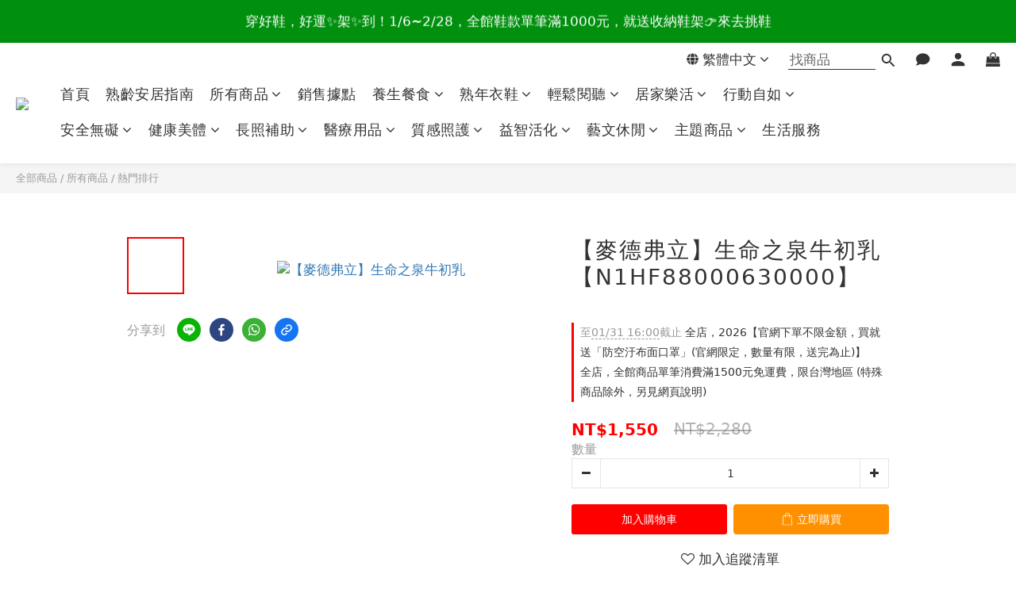

--- FILE ---
content_type: text/html; charset=utf-8
request_url: https://www.ez66.com.tw/products/n1hf88000630000
body_size: 102708
content:
<!DOCTYPE html>
<html lang="zh-hant"><head>  <!-- prefetch dns -->
<meta http-equiv="x-dns-prefetch-control" content="on">
<link rel="dns-prefetch" href="https://cdn.shoplineapp.com">
<link rel="preconnect" href="https://cdn.shoplineapp.com" crossorigin>
<link rel="dns-prefetch" href="https://shoplineimg.com">
<link rel="preconnect" href="https://shoplineimg.com">
<link rel="dns-prefetch" href="https://shoplineimg.com">
<link rel="preconnect" href="https://shoplineimg.com" title="image-service-origin">

  <link rel="preload" href="https://cdn.shoplineapp.com/s/javascripts/currencies.js" as="script">




      <link rel="preload" as="image" href="https://shoplineimg.com/5c2351a9ea89f40001107778/65c1ed82fd0cbd002310f3bb/800x.webp?source_format=jpg" media="(max-height: 950px)">

<!-- Wrap what we need here -->


<!-- SEO -->
  
    <title ng-non-bindable>【麥德弗立】生命之泉牛初乳</title>

  <meta name="description" content="生命之泉牛初乳，24小時液體黃金，幫助消化、幫助入睡、增強體力、養顏美容，樂齡銀髮養生推薦。">




<!-- Meta -->
  

    <meta property="og:title" content="【麥德弗立】生命之泉牛初乳">

  <meta property="og:type" content="product"/>

    <meta property="og:url" content="https://www.ez66.com.tw/products/n1hf88000630000">
    <link rel="canonical" href="https://www.ez66.com.tw/products/n1hf88000630000">

  <meta property="og:description" content="生命之泉牛初乳，24小時液體黃金，幫助消化、幫助入睡、增強體力、養顏美容，樂齡銀髮養生推薦。">

    <meta property="og:image" content="https://img.shoplineapp.com/media/image_clips/65c1ed82fd0cbd002310f3bb/original.jpg?1707208066">
    <meta name="thumbnail" content="https://img.shoplineapp.com/media/image_clips/65c1ed82fd0cbd002310f3bb/original.jpg?1707208066">

    <meta property="fb:app_id" content="1226448164223923">



    <script type="application/ld+json">
    {"@context":"https://schema.org","@type":"WebSite","name":"樂齡網","url":"https://www.ez66.com.tw"}
    </script>


<!-- locale meta -->


  <meta name="viewport" content="width=device-width, initial-scale=1.0, viewport-fit=cover">
<meta name="mobile-web-app-capable" content="yes">
<meta name="format-detection" content="telephone=no" />
<meta name="google" value="notranslate">

<!-- Shop icon -->
  <link rel="shortcut icon" type="image/png" href="https://img.shoplineapp.com/media/image_clips/5c2eb645ff789b12232b6fd7/original.png?1546565189">




<!--- Site Ownership Data -->
    <meta name="google-site-verification" content="MLm3XE_baVf_vjrkG_vbj09yQZafIhiuQ1W9B5dMbEI">
<!--- Site Ownership Data End-->

<!-- Styles -->


        <link rel="stylesheet" media="all" href="https://cdn.shoplineapp.com/assets/lib/bootstrap-3.4.1-4ccbe929d8684c8cc83f72911d02f011655dbd6b146a879612fadcdfa86fa7c7.css" onload="" />

        <link rel="stylesheet" media="print" href="https://cdn.shoplineapp.com/assets/theme_vendor-6eb73ce39fd4a86f966b1ab21edecb479a1d22cae142252ad701407277a4d3be.css" onload="this.media='all'" />


        <link rel="stylesheet" media="print" href="https://cdn.shoplineapp.com/assets/shop-2c8ce8b30f079a0263f27ffd5dfdfce0151366469f06a9a110fb7808a01448e0.css" onload="this.media=&quot;all&quot;" />

            <link rel="stylesheet" media="all" href="https://cdn.shoplineapp.com/assets/v2_themes/ultra_chic/page-product-detail-015b130e51f0ed36464eb1bc00f708ee54234f0f3dece7045cdd667a8c6dc8fb.css" onload="" />


    






  <link rel="stylesheet" media="all" href="https://cdn.shoplineapp.com/packs/css/intl_tel_input-0d9daf73.chunk.css" />








<script type="text/javascript">
  window.mainConfig = JSON.parse('{\"sessionId\":\"\",\"merchantId\":\"5c2351a9ea89f40001107778\",\"appCoreHost\":\"shoplineapp.com\",\"assetHost\":\"https://cdn.shoplineapp.com/packs/\",\"apiBaseUrl\":\"http://shoplineapp.com\",\"eventTrackApi\":\"https://events.shoplytics.com/api\",\"frontCommonsApi\":\"https://front-commons.shoplineapp.com/api\",\"appendToUrl\":\"\",\"env\":\"production\",\"merchantData\":{\"_id\":\"5c2351a9ea89f40001107778\",\"addon_limit_enabled\":false,\"base_country_code\":\"TW\",\"base_currency\":{\"id\":\"twd\",\"iso_code\":\"TWD\",\"alternate_symbol\":\"NT$\",\"name\":\"New Taiwan Dollar\",\"symbol_first\":true,\"subunit_to_unit\":1},\"base_currency_code\":\"TWD\",\"beta_feature_keys\":[],\"brand_home_url\":\"https://www.ez66.com.tw\",\"checkout_setting\":{\"enable_membership_autocheck\":true,\"enable_subscription_autocheck\":false,\"enforce_user_login_on_checkout\":true,\"enabled_abandoned_cart_notification\":true,\"enable_sc_fast_checkout\":false,\"multi_checkout\":{\"enabled\":false}},\"current_plan_key\":\"basket\",\"current_theme_key\":\"ultra_chic\",\"delivery_option_count\":3,\"enabled_stock_reminder\":false,\"handle\":\"vicchen633\",\"identifier\":\"\",\"instagram_access_token\":\"\",\"instagram_id\":\"\",\"invoice_activation\":\"inactive\",\"is_image_service_enabled\":true,\"merchant_affiliates\":[{\"_id\":\"637d8b24e7e6c10025861d55\",\"configuration\":{\"site\":\"2\",\"shopid\":\"300120\",\"authkey\":\"dd6519ce\"},\"affiliate_name\":\"line\",\"enabled\":true,\"updated_at\":\"2022-11-23T02:53:24.784Z\",\"created_at\":\"2022-11-23T02:53:24.784Z\"}],\"mobile_logo_media_url\":\"https://img.shoplineapp.com/media/image_clips/5c2eb5cb5a02340015fe058b/original.png?1577092627\",\"name\":\"樂齡網\",\"order_setting\":{\"invoice_activation\":\"inactive\",\"short_message_activation\":\"inactive\",\"stock_reminder_activation\":\"false\",\"default_out_of_stock_reminder\":false,\"auto_cancel_expired_orders\":true,\"auto_revert_credit\":true,\"enabled_order_auth_expiry\":true,\"enforce_user_login_on_checkout\":false,\"enabled_abandoned_cart_notification\":true,\"enable_order_split_einvoice_reissue\":false,\"no_duplicate_uniform_invoice\":false,\"checkout_without_email\":false,\"hourly_auto_invoice\":false,\"enabled_location_id\":false,\"enabled_sf_hidden_product_name\":false,\"customer_return_order\":{\"enabled\":false,\"available_return_days\":\"7\"},\"customer_cancel_order\":{\"enabled\":false,\"auto_revert_credit\":false},\"custom_fields\":[{\"type\":\"text\",\"label\":\"統一編號\",\"display_type\":\"text_field\",\"name_translations\":{\"zh-hant\":\"統一編號\"},\"hint_translations\":{\"zh-hant\":\"發票上若須標示統一編號，請填寫此欄。\"},\"field_id\":\"65ced900a0be0c00114a9094\"},{\"type\":\"text\",\"label\":\"發票寄送地址\",\"display_type\":\"text_field\",\"name_translations\":{\"zh-hant\":\"發票寄送地址\"},\"hint_translations\":{\"zh-hant\":\"若您的發票需要與商品分開寄送，請於此欄填寫發票寄送地址。\"},\"field_id\":\"65ced900a0be0c00114a9095\"},{\"type\":\"textarea\",\"label\":\"【反詐騙提醒】\\n\\n樂齡網不會以任何名義或緣由向您索取或核對金融帳戶、信用卡等個人資訊，也絕不會主動要求顧客前往臨櫃或操作 atm 進行如匯款、退款、補繳金額等金融操作行為。\\n\\n若接獲可疑電話或簡訊，敬請提高警覺，切勿輕信不明來電指示，常見話術包含提及「重覆訂購商品、信用卡重覆退款、誤植訂單、誤刷條碼、價格誤刊需補繳金額、誤設分期以及佯稱會員升級服務」等理由，如有疑慮，敬請於第一時間聯繫樂齡網或撥打警政署 165 反詐騙專線進行查證及檢舉，懇請您切勿上當。謝謝\",\"display_type\":\"dropdown\",\"dropdown_options\":[{\"zh-hant\":\"雲端電子發票 - 會員載具 (發票資訊會直接寄到您的電郵)\"},{\"zh-hant\":\"雲端電子發票 - 手機條碼 (請在下方填寫載具號碼)\"},{\"zh-hant\":\"雲端電子發票 - 自然人憑證條碼 (請在下方填寫載具號碼)\"}],\"name_translations\":{\"zh-hant\":\"【反詐騙提醒】\\n\\n樂齡網不會以任何名義或緣由向您索取或核對金融帳戶、信用卡等個人資訊，也絕不會主動要求顧客前往臨櫃或操作 ATM 進行如匯款、退款、補繳金額等金融操作行為。\\n\\n若接獲可疑電話或簡訊，敬請提高警覺，切勿輕信不明來電指示，常見話術包含提及「重覆訂購商品、信用卡重覆退款、誤植訂單、誤刷條碼、價格誤刊需補繳金額、誤設分期以及佯稱會員升級服務」等理由，如有疑慮，敬請於第一時間聯繫樂齡網或撥打警政署 165 反詐騙專線進行查證及檢舉，懇請您切勿上當。謝謝\"},\"hint_translations\":{\"zh-hant\":\"若無選擇，預設為會員載具\"}}],\"invoice\":{\"tax_id\":\"\"},\"line_messenging\":{\"status\":\"inactive\"},\"facebook_messenging\":{\"status\":\"inactive\"},\"status_update_sms\":{\"status\":\"inactive\"},\"subscription_order_reminder\":{\"sms\":{\"status\":\"inactive\"},\"email\":{\"status\":\"active\"}},\"private_info_handle\":{\"enabled\":false,\"custom_fields_enabled\":false}},\"payment_method_count\":7,\"product_setting\":{\"enabled_product_review\":true,\"variation_display\":\"dropdown\",\"price_range_enabled\":true,\"enabled_pos_product_customized_price\":false,\"enabled_pos_product_price_tier\":false,\"preorder_add_to_cart_button_display\":\"depend_on_stock\",\"enabled_plp_product_review\":false},\"promotion_setting\":{\"one_coupon_limit_enabled\":true,\"show_promotion_reminder\":true,\"show_coupon\":false,\"multi_order_discount_strategy\":\"order_or_tier_promotion\",\"order_promotions_ignore_exclude_product\":true,\"order_gift_threshold_mode\":\"after_price_discounts\",\"order_free_shipping_threshold_mode\":\"after_all_discounts\",\"category_item_gift_threshold_mode\":\"before_discounts\",\"category_item_free_shipping_threshold_mode\":\"before_discounts\"},\"rollout_keys\":[\"2FA_google_authenticator\",\"3_layer_category\",\"3_layer_navigation\",\"3_layer_variation\",\"711_CB_13countries\",\"711_CB_pickup_TH\",\"711_c2b_report_v2\",\"711_cross_delivery\",\"AdminCancelRecurringSubscription_V1\",\"BasketSynchronizedToITC_V1\",\"MC_WA_Template_Management\",\"MC_manual_order\",\"MO_Apply_Coupon_Code\",\"StaffCanBeDeleted_V1\",\"SummaryStatement_V1\",\"UTM_export\",\"UTM_register\",\"abandoned_cart_notification\",\"add_system_fontstyle\",\"add_to_cart_revamp\",\"addon_products_limit_10\",\"addon_products_limit_unlimited\",\"addon_quantity\",\"address_format_batch2\",\"address_format_jp\",\"address_format_my\",\"address_format_us\",\"address_format_vn\",\"admin_app_extension\",\"admin_clientele_profile\",\"admin_custom_domain\",\"admin_image_service\",\"admin_logistic_bank_account\",\"admin_manual_order\",\"admin_realtime\",\"admin_vietnam_dong\",\"admin_whitelist_ip\",\"adminapp_order_form\",\"adminapp_wa_contacts_list\",\"ads_system_new_tab\",\"adyen_my_sc\",\"affiliate_by_product\",\"affiliate_dashboard\",\"affiliate_kol_report\",\"affiliate_kol_report_appstore\",\"alipay_hk_sc\",\"amazon_product_review\",\"android_pos_agent_clockin_n_out\",\"android_pos_purchase_order_partial_in_storage\",\"android_pos_save_send_receipt\",\"android_pos_v2_force_upgrade_version_1-50-0_date_2025-08-30\",\"app_categories_filtering\",\"app_multiplan\",\"app_subscription_prorated_billing\",\"apply_multi_order_discount\",\"apps_store\",\"apps_store_blog\",\"apps_store_fb_comment\",\"apps_store_wishlist\",\"appstore_free_trial\",\"archive_order_data\",\"archive_order_ui\",\"assign_products_to_category\",\"auth_flow_revamp\",\"auto_credit\",\"auto_credit_notify\",\"auto_credit_percentage\",\"auto_credit_recurring\",\"auto_reply_comment\",\"auto_reply_fb\",\"auto_save_sf_plus_address\",\"availability_buy_online_pickup_instore\",\"availability_preview_buy_online_pickup_instore\",\"back_in_stock_appstore\",\"back_in_stock_notify\",\"basket_comparising_link_CNY\",\"basket_comparising_link_HKD\",\"basket_comparising_link_TWD\",\"basket_invoice_field\",\"basket_pricing_page_cny\",\"basket_pricing_page_hkd\",\"basket_pricing_page_myr\",\"basket_pricing_page_sgd\",\"basket_pricing_page_thb\",\"basket_pricing_page_twd\",\"basket_pricing_page_usd\",\"basket_pricing_page_vnd\",\"basket_subscription_coupon\",\"basket_subscription_email\",\"bianco_setting\",\"bidding_select_product\",\"bing_ads\",\"birthday_format_v2\",\"block_gtm_for_lighthouse\",\"blog\",\"blog_app\",\"blog_revamp_admin\",\"blog_revamp_admin_category\",\"blog_revamp_doublewrite\",\"blog_revamp_related_products\",\"blog_revamp_shop_category\",\"blog_revamp_singleread\",\"breadcrumb\",\"broadcast_addfilter\",\"broadcast_advanced_filters\",\"broadcast_analytics\",\"broadcast_center\",\"broadcast_clone\",\"broadcast_email_html\",\"broadcast_facebook_template\",\"broadcast_line_template\",\"broadcast_preset_time\",\"broadcast_to_unsubscribers_sms\",\"broadcast_unsubscribe_email\",\"bulk_action_customer\",\"bulk_action_product\",\"bulk_assign_point\",\"bulk_import_multi_lang\",\"bulk_payment_delivery_setting\",\"bulk_printing_labels_711C2C\",\"bulk_update_dynamic_fields\",\"bulk_update_job\",\"bulk_update_new_fields\",\"bulk_update_product_download_with_filter\",\"bulk_update_tag\",\"bulk_update_tag_enhancement\",\"bundle_add_type\",\"bundle_group\",\"bundle_page\",\"bundle_pricing\",\"bundle_promotion_apply_enhancement\",\"bundle_stackable\",\"buy_at_amazon\",\"buy_button\",\"buy_now_button\",\"buyandget_promotion\",\"callback_service\",\"cancel_order_by_customer\",\"cancel_order_by_customer_v2\",\"cart_addon\",\"cart_addon_condition\",\"cart_addon_limit\",\"cart_use_product_service\",\"cart_uuid\",\"category_banner_multiple\",\"category_limit_unlimited\",\"category_sorting\",\"channel_amazon\",\"channel_fb\",\"channel_integration\",\"channel_line\",\"charge_shipping_fee_by_product_qty\",\"chat_widget\",\"chat_widget_facebook\",\"chat_widget_ig\",\"chat_widget_line\",\"chat_widget_livechat\",\"chat_widget_whatsapp\",\"chatbot_card_carousel\",\"chatbot_card_template\",\"chatbot_image_widget\",\"chatbot_keywords_matching\",\"chatbot_welcome_template\",\"checkout_membercheckbox_toggle\",\"checkout_setting\",\"cn_pricing_page_2019\",\"combine_orders_app\",\"comment_list_export\",\"component_h1_tag\",\"connect_new_facebookpage\",\"consolidated_billing\",\"cookie_consent\",\"country_code\",\"coupon_center_back_to_cart\",\"coupon_notification\",\"coupon_v2\",\"create_staff_revamp\",\"credit_amount_condition_hidden\",\"credit_campaign\",\"credit_condition_5_tier_ec\",\"credit_installment_payment_fee_hidden\",\"credit_point_report\",\"credit_point_triggerpoint\",\"criteo\",\"crm_email_custom\",\"crm_notify_preview\",\"crm_sms_custom\",\"crm_sms_notify\",\"cross_shop_tracker\",\"custom_css\",\"custom_home_delivery_tw\",\"custom_notify\",\"custom_order_export\",\"customer_advanced_filter\",\"customer_coupon\",\"customer_custom_field_limit_5\",\"customer_data_secure\",\"customer_edit\",\"customer_export_v2\",\"customer_group\",\"customer_group_analysis\",\"customer_group_broadcast\",\"customer_group_filter_p2\",\"customer_group_filter_p3\",\"customer_group_regenerate\",\"customer_group_sendcoupon\",\"customer_group_smartrfm_filter\",\"customer_import_50000_failure_report\",\"customer_import_v2\",\"customer_import_v3\",\"customer_list\",\"customer_new_report\",\"customer_referral\",\"customer_referral_notify\",\"customer_search_match\",\"customer_tag\",\"dashboard_v2\",\"dashboard_v2_revamp\",\"date_picker_v2\",\"deep_link_support_linepay\",\"deep_link_support_payme\",\"deep_search\",\"default_theme_ultrachic\",\"delivery_time\",\"delivery_time_with_quantity\",\"design_submenu\",\"dev_center_app_store\",\"disable_footer_brand\",\"disable_old_upgrade_reminder\",\"domain_applicable\",\"doris_bien_setting\",\"dusk_setting\",\"dynamic_shipping_rate_refactor\",\"ec_order_unlimit\",\"ecpay_expirydate\",\"ecpay_payment_gateway\",\"einvoice_bulk_update\",\"einvoice_edit\",\"einvoice_list_by_day\",\"einvoice_newlogic\",\"email_credit_expire_notify\",\"email_custom\",\"email_member_forget_password_notify\",\"email_member_register_notify\",\"email_order_notify\",\"email_verification\",\"enable_body_script\",\"enable_calculate_api_promotion_apply\",\"enable_calculate_api_promotion_filter\",\"enable_cart_api\",\"enable_cart_service\",\"enable_corejs_splitting\",\"enable_lazysizes_image_tag\",\"enable_new_css_bundle\",\"enable_order_status_callback_revamp_for_promotion\",\"enable_order_status_callback_revamp_for_storefront\",\"enable_promotion_usage_record\",\"enable_shopjs_splitting\",\"enhanced_catalog_feed\",\"exclude_product\",\"exclude_product_v2\",\"execute_shipment_permission\",\"export_inventory_report_v2\",\"express_cart\",\"express_checkout_pages\",\"extend_reminder\",\"external_redeem_coupon\",\"facebook_ads\",\"facebook_dia\",\"facebook_line_promotion_notify\",\"facebook_login\",\"facebook_messenger_subscription\",\"facebook_notify\",\"facebook_pixel_manager\",\"fb_1on1_chat\",\"fb_broadcast\",\"fb_broadcast_sc\",\"fb_broadcast_sc_p2\",\"fb_comment_app\",\"fb_entrance_optimization\",\"fb_feed_unlimit\",\"fb_group\",\"fb_menu\",\"fb_messenger_onetime_notification\",\"fb_multi_category_feed\",\"fb_offline_conversions_api\",\"fb_pixel_matching\",\"fb_pixel_v2\",\"fb_post_management\",\"fb_product_set\",\"fb_quick_signup_link\",\"fb_shop_now_button\",\"fb_ssapi\",\"fb_sub_button\",\"fb_welcome_msg\",\"fbe_oe\",\"fbe_shop\",\"fbe_v2\",\"fbe_v2_edit\",\"feature_alttag_phase1\",\"feature_alttag_phase2\",\"flash_price_campaign\",\"fm_order_receipt\",\"fmt_c2c_newlabel\",\"fmt_revision\",\"footer_brand\",\"footer_builder\",\"footer_builder_new\",\"form_builder\",\"form_builder_access\",\"form_builder_user_management\",\"form_builder_v2_elements\",\"form_builder_v2_receiver\",\"form_builder_v2_report\",\"freeshipping_promotion_condition\",\"get_coupon\",\"get_promotions_by_cart\",\"gift_promotion_condition\",\"gift_shipping_promotion_discount_condition\",\"gifts_limit_10\",\"gifts_limit_unlimited\",\"gmv_revamp\",\"godaddy\",\"google_ads_api\",\"google_ads_manager\",\"google_analytics_4\",\"google_analytics_manager\",\"google_content_api\",\"google_dynamic_remarketing_tag\",\"google_enhanced_conversions\",\"google_preorder_feed\",\"google_product_category_3rdlayer\",\"google_recaptcha\",\"google_remarketing_manager\",\"google_signup_login\",\"google_tag_manager\",\"gp_tw_sc\",\"group_url_bind_post_live\",\"h2_tag_phase1\",\"hct_logistics_bills_report\",\"hidden_product\",\"hidden_product_p2\",\"hide_credit_point_record_balance\",\"hk_pricing_page_2019\",\"hkd_pricing_page_disabled_2020\",\"ig_browser_notify\",\"ig_live\",\"ig_login_entrance\",\"ig_new_api\",\"image_gallery\",\"image_gallery_p2\",\"image_host_by_region\",\"image_limit_100000\",\"image_limit_30000\",\"image_widget_mobile\",\"inbox_manual_order\",\"inbox_send_cartlink\",\"increase_variation_limit\",\"instagram_create_post\",\"instagram_post_sales\",\"instant_order_form\",\"integrated_label_711\",\"integrated_sfexpress\",\"integration_one\",\"inventory_change_reason\",\"inventory_search_v2\",\"job_api_products_export\",\"job_api_user_export\",\"job_product_import\",\"jquery_v3\",\"kingsman_v2_setting\",\"layout_engine_service_kingsman_blogs\",\"layout_engine_service_kingsman_member_center\",\"layout_engine_service_kingsman_promotions\",\"line_1on1_chat\",\"line_abandon_notification\",\"line_ads_tag\",\"line_broadcast\",\"line_ec\",\"line_in_chat_shopping\",\"line_live\",\"line_login\",\"line_login_mobile\",\"line_point_cpa_tag\",\"line_shopping_new_fields\",\"line_signup\",\"live_after_keyword\",\"live_ai_tag_comments\",\"live_announce_bids\",\"live_announce_buyer\",\"live_bidding\",\"live_broadcast_v2\",\"live_bulk_checkoutlink\",\"live_bulk_edit\",\"live_checkout_notification\",\"live_checkout_notification_all\",\"live_checkout_notification_message\",\"live_comment_discount\",\"live_comment_robot\",\"live_create_product_v2\",\"live_crosspost\",\"live_dashboard_product\",\"live_event_discount\",\"live_exclusive_price\",\"live_fb_group\",\"live_fhd_video\",\"live_general_settings\",\"live_group_event\",\"live_host_panel\",\"live_ig_messenger_broadcast\",\"live_ig_product_recommend\",\"live_im_switch\",\"live_keyword_switch\",\"live_line_broadcast\",\"live_line_management\",\"live_line_multidisplay\",\"live_luckydraw_enhancement\",\"live_messenger_broadcast\",\"live_order_block\",\"live_print_advanced\",\"live_product_recommend\",\"live_shopline_announcement\",\"live_shopline_beauty_filter\",\"live_shopline_keyword\",\"live_shopline_product_card\",\"live_shopline_view\",\"live_shopline_view_marquee\",\"live_show_storefront_facebook\",\"live_show_storefront_shopline\",\"live_stream_settings\",\"locale_revamp\",\"lock_cart_sc_product\",\"logistic_bill_v2_711_b2c\",\"logistic_bill_v2_711_c2c\",\"logo_favicon\",\"luckydraw_products\",\"luckydraw_qualification\",\"manual_activation\",\"manual_order\",\"manual_order_7-11\",\"manual_order_ec_to_sc\",\"manually_bind_post\",\"marketing_affiliate\",\"marketing_affiliate_p2\",\"mc-history-instant\",\"mc_711crossborder\",\"mc_ad_tag\",\"mc_assign_message\",\"mc_auto_bind_member\",\"mc_autoreply_cotent\",\"mc_autoreply_question\",\"mc_autoreply_trigger\",\"mc_broadcast\",\"mc_broadcast_v2\",\"mc_bulk_read\",\"mc_chatbot_template\",\"mc_delete_message\",\"mc_edit_cart\",\"mc_history_instant\",\"mc_history_post\",\"mc_im\",\"mc_inbox_autoreply\",\"mc_input_status\",\"mc_instant_notifications\",\"mc_invoicetitle_optional\",\"mc_keyword_autotagging\",\"mc_line_broadcast\",\"mc_line_broadcast_all_friends\",\"mc_line_cart\",\"mc_logistics_hct\",\"mc_logistics_tcat\",\"mc_manage_blacklist\",\"mc_mark_todo\",\"mc_new_menu\",\"mc_phone_tag\",\"mc_reminder_unpaid\",\"mc_reply_pic\",\"mc_setting_message\",\"mc_setting_orderform\",\"mc_shop_message_refactor\",\"mc_smart_advice\",\"mc_sort_waitingtime\",\"mc_sort_waitingtime_new\",\"mc_tw_invoice\",\"media_gcp_upload\",\"member_center_profile_revamp\",\"member_import_notify\",\"member_info_reward\",\"member_info_reward_subscription\",\"member_password_setup_notify\",\"member_points\",\"member_points_notify\",\"member_price\",\"membership_tier_double_write\",\"membership_tier_notify\",\"membership_tiers\",\"memebr_center_point_credit_revamp\",\"menu_limit_100\",\"menu_limit_unlimited\",\"merchant_automatic_payment_setting\",\"message_center_v3\",\"message_revamp\",\"mo_remove_discount\",\"mobile_and_email_signup\",\"mobile_signup_p2\",\"modularize_address_format\",\"molpay_credit_card\",\"multi_lang\",\"multicurrency\",\"my_pricing_page_2019\",\"myapp_reauth_alert\",\"myr_pricing_page_disabled_2020\",\"new_app_subscription\",\"new_layout_for_mobile_and_pc\",\"new_onboarding_flow\",\"new_return_management\",\"new_settings_apply_all_promotion\",\"new_signup_flow\",\"new_sinopac_3d\",\"notification_custom_sending_time\",\"npb_theme_philia\",\"npb_widget_font_size_color\",\"ob_revamp\",\"ob_sgstripe\",\"ob_twecpay\",\"oceanpay\",\"old_fbe_removal\",\"onboarding_basketplan\",\"onboarding_handle\",\"one_new_filter\",\"one_page_store\",\"one_page_store_1000\",\"one_page_store_checkout\",\"one_page_store_clone\",\"one_page_store_product_set\",\"online_credit_redemption_toggle\",\"online_store_design\",\"online_store_design_setup_guide_basketplan\",\"open_api_management\",\"order_add_to_cart\",\"order_archive_calculation_revamp_crm_amount\",\"order_archive_calculation_revamp_crm_member\",\"order_archive_product_testing\",\"order_archive_testing\",\"order_archive_testing_crm\",\"order_archive_testing_order_details\",\"order_archive_testing_return_order\",\"order_confirmation_slip_upload\",\"order_custom_field_limit_5\",\"order_custom_notify\",\"order_decoupling_product_revamp\",\"order_discount_stackable\",\"order_export_366day\",\"order_export_v2\",\"order_filter_shipped_date\",\"order_message_broadcast\",\"order_new_source\",\"order_promotion_split\",\"order_search_custom_field\",\"order_search_sku\",\"order_select_across_pages\",\"order_sms_notify\",\"order_split\",\"order_status_non_automation\",\"order_status_tag_color\",\"order_tag\",\"orderemail_new_logic\",\"other_custom_notify\",\"out_of_stock_order\",\"page_builder_revamp\",\"page_builder_revamp_theme_setting\",\"page_builder_revamp_theme_setting_initialized\",\"page_builder_section_cache_enabled\",\"page_builder_widget_accordion\",\"page_builder_widget_blog\",\"page_builder_widget_category\",\"page_builder_widget_collage\",\"page_builder_widget_countdown\",\"page_builder_widget_custom_liquid\",\"page_builder_widget_instagram\",\"page_builder_widget_product_text\",\"page_builder_widget_subscription\",\"page_builder_widget_video\",\"page_limit_unlimited\",\"page_view_cache\",\"pakpobox\",\"partial_free_shipping\",\"payme\",\"payment_condition\",\"payment_fee_config\",\"payment_image\",\"payment_slip_notify\",\"paypal_upgrade\",\"pdp_image_lightbox\",\"pdp_image_lightbox_icon\",\"pending_subscription\",\"philia_setting\",\"pickup_remember_store\",\"plp_label_wording\",\"plp_product_seourl\",\"plp_variation_selector\",\"plp_wishlist\",\"point_campaign\",\"point_redeem_to_cash\",\"pos_only_product_settings\",\"pos_retail_store_price\",\"pos_setup_guide_basketplan\",\"post_cancel_connect\",\"post_commerce_stack_comment\",\"post_fanpage_luckydraw\",\"post_fb_group\",\"post_general_setting\",\"post_lock_pd\",\"post_sales_dashboard\",\"postsale_auto_reply\",\"postsale_create_post\",\"postsale_ig_auto_reply\",\"postsales_connect_multiple_posts\",\"preorder_limit\",\"preset_publish\",\"product_available_time\",\"product_cost_permission\",\"product_feed_info\",\"product_feed_manager_availability\",\"product_feed_revamp\",\"product_index_v2\",\"product_info\",\"product_limit_1000\",\"product_limit_unlimited\",\"product_log_v2\",\"product_page_limit_10\",\"product_quantity_update\",\"product_recommendation_abtesting\",\"product_revamp_doublewrite\",\"product_revamp_singleread\",\"product_review_import\",\"product_review_import_installable\",\"product_review_plp\",\"product_review_reward\",\"product_review_reward_conditions\",\"product_search\",\"product_set_revamp\",\"product_set_v2_enhancement\",\"product_summary\",\"promotion_blacklist\",\"promotion_filter_by_date\",\"promotion_first_purchase\",\"promotion_hour\",\"promotion_limit_10\",\"promotion_limit_100\",\"promotion_limit_unlimited\",\"promotion_minitem\",\"promotion_page\",\"promotion_page_reminder\",\"promotion_page_seo_button\",\"promotion_record_archive_test\",\"promotion_reminder\",\"purchase_limit_campaign\",\"quick_answer\",\"recaptcha_reset_pw\",\"redirect_301_settings\",\"rejected_bill_reminder\",\"remove_fblike_sc\",\"rep_download_log_ip_identity\",\"repay_cookie\",\"replace_janus_interface\",\"replace_lms_old_oa_interface\",\"reports\",\"revert_credit\",\"revert_credit_p2\",\"revert_credit_status\",\"sales_dashboard\",\"sangria_setting\",\"sc_advanced_keyword\",\"sc_ai_chat_analysis\",\"sc_ai_suggested_reply\",\"sc_alipay_standard\",\"sc_atm\",\"sc_auto_bind_member\",\"sc_autodetect_address\",\"sc_autodetect_paymentslip\",\"sc_autoreply_icebreaker\",\"sc_broadcast_permissions\",\"sc_clearcart\",\"sc_clearcart_all\",\"sc_comment_label\",\"sc_comment_list\",\"sc_conversations_statistics_sunset\",\"sc_download_adminapp\",\"sc_facebook_broadcast\",\"sc_facebook_live\",\"sc_fb_ig_subscription\",\"sc_gpt_chatsummary\",\"sc_gpt_content_generator\",\"sc_gpt_knowledge_base\",\"sc_group_pm_commentid\",\"sc_group_webhook\",\"sc_intercom\",\"sc_keywords\",\"sc_line_live_pl\",\"sc_list_search\",\"sc_live_line\",\"sc_lock_inventory\",\"sc_manual_order\",\"sc_mc_settings\",\"sc_mo_711emap\",\"sc_order_unlimit\",\"sc_outstock_msg\",\"sc_overall_statistics\",\"sc_overall_statistics_api_v3\",\"sc_overall_statistics_v2\",\"sc_pickup\",\"sc_post_feature\",\"sc_product_set\",\"sc_product_variation\",\"sc_sidebar\",\"sc_similar_question_replies\",\"sc_slp_subscription_promotion\",\"sc_standard\",\"sc_store_pickup\",\"sc_wa_contacts_list\",\"sc_wa_message_report\",\"sc_wa_permissions\",\"scheduled_home_page\",\"search_function_image_gallery\",\"security_center\",\"select_all_customer\",\"select_all_inventory\",\"send_coupon_notification\",\"session_expiration_period\",\"setup_guide_basketplan\",\"sfexpress_centre\",\"sfexpress_eflocker\",\"sfexpress_service\",\"sfexpress_store\",\"sg_onboarding_currency\",\"share_cart_link\",\"shop_builder_plp\",\"shop_category_filter\",\"shop_category_filter_bulk_action\",\"shop_product_search_rate_limit\",\"shop_related_recaptcha\",\"shop_template_advanced_setting\",\"shopback_cashback\",\"shopline_captcha\",\"shopline_email_captcha\",\"shopline_product_reviews\",\"shoplytics_api_ordersales_v4\",\"shoplytics_api_psa_wide_table\",\"shoplytics_benchmark\",\"shoplytics_broadcast_api_v3\",\"shoplytics_channel_store_permission\",\"shoplytics_credit_analysis\",\"shoplytics_customer_refactor_api_v3\",\"shoplytics_date_picker_v2\",\"shoplytics_event_realtime_refactor_api_v3\",\"shoplytics_events_api_v3\",\"shoplytics_export_flex\",\"shoplytics_homepage_v2\",\"shoplytics_invoices_api_v3\",\"shoplytics_lite\",\"shoplytics_membership_tier_growth\",\"shoplytics_orders_api_v3\",\"shoplytics_ordersales_v3\",\"shoplytics_payments_api_v3\",\"shoplytics_pro\",\"shoplytics_product_revamp_api_v3\",\"shoplytics_promotions_api_v3\",\"shoplytics_psa_multi_stores_export\",\"shoplytics_psa_sub_categories\",\"shoplytics_rfim_enhancement_v3\",\"shoplytics_session_metrics\",\"shoplytics_staff_api_v3\",\"shoplytics_to_hd\",\"shopping_session_enabled\",\"signin_register_revamp\",\"skya_setting\",\"sl_admin_inventory_count\",\"sl_admin_inventory_transfer\",\"sl_admin_purchase_order\",\"sl_admin_supplier\",\"sl_logistics_bulk_action\",\"sl_logistics_fmt_freeze\",\"sl_logistics_modularize\",\"sl_payment_alipay\",\"sl_payment_cc\",\"sl_payment_standard_v2\",\"sl_payment_type_check\",\"sl_payments_apple_pay\",\"sl_payments_cc_promo\",\"sl_payments_my_cc\",\"sl_payments_my_fpx\",\"sl_payments_sg_cc\",\"sl_payments_tw_cc\",\"sl_pos\",\"sl_pos_SHOPLINE_Payments_tw\",\"sl_pos_admin\",\"sl_pos_admin_cancel_order\",\"sl_pos_admin_delete_order\",\"sl_pos_admin_inventory_transfer\",\"sl_pos_admin_order_archive_testing\",\"sl_pos_admin_purchase_order\",\"sl_pos_admin_register_shift\",\"sl_pos_admin_staff\",\"sl_pos_agent_by_channel\",\"sl_pos_agent_clockin_n_out\",\"sl_pos_agent_performance\",\"sl_pos_android_A4_printer\",\"sl_pos_android_check_cart_items_with_local_db\",\"sl_pos_android_order_reduction\",\"sl_pos_android_receipt_enhancement\",\"sl_pos_app_order_archive_testing\",\"sl_pos_app_transaction_filter_enhance\",\"sl_pos_apps_store\",\"sl_pos_bugfender_log_reduction\",\"sl_pos_bulk_import_update_enhancement\",\"sl_pos_check_duplicate_create_order\",\"sl_pos_claim_coupon\",\"sl_pos_convert_order_to_cart_by_snapshot\",\"sl_pos_credit_redeem\",\"sl_pos_customerID_duplicate_check\",\"sl_pos_customer_info_enhancement\",\"sl_pos_customer_product_preference\",\"sl_pos_customized_price\",\"sl_pos_disable_touchid_unlock\",\"sl_pos_discount\",\"sl_pos_einvoice_alert\",\"sl_pos_einvoice_refactor\",\"sl_pos_feature_permission\",\"sl_pos_force_upgrade_1-109-0\",\"sl_pos_force_upgrade_1-110-1\",\"sl_pos_free_gifts_promotion\",\"sl_pos_from_Swift_to_OC\",\"sl_pos_iOS_A4_printer\",\"sl_pos_iOS_app_transaction_filter_enhance\",\"sl_pos_iOS_cashier_revamp_cart\",\"sl_pos_iOS_cashier_revamp_product_list\",\"sl_pos_iPadOS_version_upgrade_remind_16_0_0\",\"sl_pos_initiate_couchbase\",\"sl_pos_inventory_count\",\"sl_pos_inventory_count_difference_reason\",\"sl_pos_inventory_count_for_selected_products\",\"sl_pos_inventory_feature_module\",\"sl_pos_inventory_transfer_insert_enhancement\",\"sl_pos_inventory_transfer_request\",\"sl_pos_invoice_carrier_scan\",\"sl_pos_invoice_product_name_filter\",\"sl_pos_invoice_swiftUI_revamp\",\"sl_pos_invoice_toast_show\",\"sl_pos_ios_receipt_info_enhancement\",\"sl_pos_ios_small_label_enhancement\",\"sl_pos_ios_version_upgrade_remind\",\"sl_pos_itc\",\"sl_pos_logo_terms_and_condition\",\"sl_pos_member_points\",\"sl_pos_member_price\",\"sl_pos_multiple_payments\",\"sl_pos_new_report_customer_analysis\",\"sl_pos_new_report_daily_payment_methods\",\"sl_pos_new_report_overview\",\"sl_pos_new_report_product_preorder\",\"sl_pos_new_report_transaction_detail\",\"sl_pos_no_minimum_age\",\"sl_pos_one_einvoice_setting\",\"sl_pos_order_reduction\",\"sl_pos_order_refactor_admin\",\"sl_pos_order_upload_using_pos_service\",\"sl_pos_partial_return\",\"sl_pos_password_setting_refactor\",\"sl_pos_payment\",\"sl_pos_payment_method_picture\",\"sl_pos_payment_method_prioritized_and_hidden\",\"sl_pos_payoff_preorder\",\"sl_pos_pin_products\",\"sl_pos_price_by_channel\",\"sl_pos_product_add_to_cart_refactor\",\"sl_pos_product_set\",\"sl_pos_product_variation_ui\",\"sl_pos_promotion\",\"sl_pos_promotion_by_channel\",\"sl_pos_purchase_order_onlinestore\",\"sl_pos_purchase_order_partial_in_storage\",\"sl_pos_receipt_enhancement\",\"sl_pos_receipt_information\",\"sl_pos_receipt_preorder_return_enhancement\",\"sl_pos_receipt_setting_by_channel\",\"sl_pos_receipt_swiftUI_revamp\",\"sl_pos_register_shift\",\"sl_pos_report_shoplytics_psi\",\"sl_pos_revert_credit\",\"sl_pos_save_send_receipt\",\"sl_pos_shopline_payment_invoice_new_flow\",\"sl_pos_show_coupon\",\"sl_pos_stock_refactor\",\"sl_pos_supplier_refactor\",\"sl_pos_terminal_bills\",\"sl_pos_terminal_settlement\",\"sl_pos_terminal_tw\",\"sl_pos_toast_revamp\",\"sl_pos_transaction_conflict\",\"sl_pos_transaction_view_admin\",\"sl_pos_transfer_onlinestore\",\"sl_pos_user_permission\",\"sl_pos_variation_setting_refactor\",\"sl_purchase_order_search_create_enhancement\",\"slp_bank_promotion\",\"slp_product_subscription\",\"slp_remember_credit_card\",\"slp_swap\",\"smart_omo_appstore\",\"smart_omo_credits\",\"smart_omo_customer_tag_note\",\"smart_omo_express_cart\",\"smart_omo_points\",\"smart_omo_redeem_coupon\",\"smart_omo_send_coupon\",\"smart_omo_show_coupon\",\"smart_product_recommendation\",\"smart_product_recommendation_plus\",\"smart_product_recommendation_regular\",\"smart_recommended_related_products\",\"sms_broadcast\",\"sms_custom\",\"sms_with_shop_name\",\"social_channel_revamp\",\"social_channel_user\",\"social_name_in_order\",\"split_order_applied_creditpoint\",\"sso_lang_th\",\"sso_lang_vi\",\"staff_elasticsearch\",\"staff_limit_5\",\"staff_limit_unlimited\",\"staff_service_migration\",\"static_resource_host_by_region\",\"stop_slp_approvedemail\",\"store_crm_pwa\",\"store_pick_up\",\"store_referral_export_import\",\"store_referral_setting\",\"storefront_app_extension\",\"storefront_return\",\"stripe_3d_secure\",\"stripe_3ds_cny\",\"stripe_3ds_hkd\",\"stripe_3ds_myr\",\"stripe_3ds_sgd\",\"stripe_3ds_thb\",\"stripe_3ds_usd\",\"stripe_3ds_vnd\",\"stripe_google_pay\",\"stripe_payment_intents\",\"stripe_radar\",\"stripe_subscription_my_account\",\"structured_data\",\"studio_livestream\",\"sub_sgstripe\",\"subscription_config_edit\",\"subscription_config_edit_delivery_payment\",\"subscription_currency\",\"subscription_order_expire_notify\",\"subscription_order_notify\",\"subscription_product\",\"subscription_promotion\",\"tappay_3D_secure\",\"tappay_sdk_v2_3_2\",\"tappay_sdk_v3\",\"tax_inclusive_setting\",\"taxes_settings\",\"tcat_711pickup_sl_logisitics\",\"tcat_logistics_bills_report\",\"tcat_newlabel\",\"th_pricing_page_2020\",\"thb_pricing_page_disabled_2020\",\"theme_bianco\",\"theme_doris_bien\",\"theme_kingsman_v2\",\"theme_level_3\",\"theme_sangria\",\"theme_ultrachic\",\"tier_birthday_credit\",\"tier_member_points\",\"tier_member_price\",\"tier_reward_app_availability\",\"tier_reward_app_p2\",\"tier_reward_credit\",\"tnc-checkbox\",\"toggle_mobile_category\",\"tw_app_shopback_cashback\",\"tw_fm_sms\",\"tw_pricing_page_2019\",\"tw_stripe_subscription\",\"twd_pricing_page_disabled_2020\",\"uc_integration\",\"uc_v2_endpoints\",\"ultra_setting\",\"unified_admin\",\"use_ngram_for_order_search\",\"user_center_social_channel\",\"user_credits\",\"variant_image_selector\",\"variant_saleprice_cost_weight\",\"variation_label_swatches\",\"varm_setting\",\"vn_pricing_page_2020\",\"vnd_pricing_page_disabled_2020\",\"wa_broadcast_customer_group\",\"wa_system_template\",\"wa_template_custom_content\",\"whatsapp_accept_marketing\",\"whatsapp_catalog\",\"whatsapp_extension\",\"whatsapp_order_form\",\"whatsapp_orderstatus_toggle\",\"wishlist_app\",\"yahoo_dot\",\"youtube_accounting_linking\",\"youtube_live_shopping\",\"zotabox_installable\"],\"shop_default_home_url\":\"https://vicchen633.shoplineapp.com\",\"shop_status\":\"open\",\"show_sold_out\":true,\"sl_payment_merchant_id\":\"1344645973145686016\",\"supported_languages\":[\"en\",\"zh-hant\"],\"tags\":[\"retail\"],\"time_zone\":\"Asia/Taipei\",\"updated_at\":\"2026-01-16T09:28:44.626Z\",\"user_setting\":{\"_id\":\"5c2351a996d481001389a3e2\",\"created_at\":\"2018-12-26T10:02:17.967Z\",\"data\":{\"general_fields\":[{\"type\":\"gender\",\"options\":{\"order\":{\"include\":\"true\",\"required\":\"false\"},\"signup\":{\"include\":\"true\",\"required\":\"false\"},\"profile\":{\"include\":\"true\",\"required\":\"false\"}}},{\"type\":\"birthday\",\"options\":{\"order\":{\"include\":\"true\",\"required\":\"false\"},\"signup\":{\"include\":\"true\",\"required\":\"false\"},\"profile\":{\"include\":\"true\",\"required\":\"false\"}}}],\"minimum_age_limit\":\"13\",\"custom_fields\":[],\"signup_method\":\"email\",\"sms_verification\":{\"status\":\"false\",\"supported_countries\":[\"*\"]},\"facebook_login\":{\"status\":\"active\",\"app_id\":\"1226448164223923\"},\"enable_facebook_comment\":{\"status\":\"inactive\"},\"facebook_comment\":\"\",\"line_login\":{\"status\":\"active\"},\"recaptcha_signup\":{\"status\":\"false\",\"site_key\":\"6LdjSJceAAAAAIy2ku5JowqIBTI2TDMsxh6LPbGN\"},\"email_verification\":{\"status\":\"true\"},\"login_with_verification\":{\"status\":\"true\"},\"upgrade_reminder\":\"\",\"enable_member_point\":true,\"enable_user_credit\":true,\"birthday_format\":\"YYYY/MM/DD\",\"send_birthday_credit_period\":\"daily\",\"member_info_reward\":{\"enabled\":false,\"reward_on\":[],\"coupons\":{\"enabled\":false,\"promotion_ids\":[]}},\"enable_age_policy\":false,\"user_register\":{\"sms\":{\"status\":\"inactive\"},\"email\":{\"status\":\"inactive\"}}},\"item_type\":\"\",\"key\":\"users\",\"name\":null,\"owner_id\":\"5c2351a9ea89f40001107778\",\"owner_type\":\"Merchant\",\"publish_status\":\"published\",\"status\":\"active\",\"updated_at\":\"2024-10-17T01:00:28.409Z\",\"value\":null}},\"localeData\":{\"loadedLanguage\":{\"name\":\"繁體中文\",\"code\":\"zh-hant\"},\"supportedLocales\":[{\"name\":\"English\",\"code\":\"en\"},{\"name\":\"繁體中文\",\"code\":\"zh-hant\"}]},\"currentUser\":null,\"themeSettings\":{\"buy_now_background\":\"ff9100\",\"buy_now_button\":{\"enabled\":true},\"hide_language_selector\":false,\"is_multicurrency_enabled\":false,\"messages_enabled\":true,\"hide_languages\":[],\"primary_background\":\"ff0000\",\"updated_with_new_page_builder\":true,\"font_title\":\"system-sans\",\"font_size_title\":\"1\",\"show_promotions_on_product\":true,\"font_size_paragraph\":\"1.2\",\"announcement_background\":\"00900e\",\"enabled_quick_cart\":true,\"opens_in_new_tab\":true,\"goto_top\":true,\"plp_wishlist\":false,\"page_text_link\":\"0000ff\",\"enabled_sort_by_sold\":true,\"show_products_total\":false,\"announcement_text\":\"ffffff\",\"categories_collapsed\":false,\"mobile_categories_collapsed\":true,\"mobile_categories_removed\":true,\"font_paragraph\":\"system-sans\"},\"isMultiCurrencyEnabled\":false,\"features\":{\"plans\":{\"free\":{\"member_price\":false,\"cart_addon\":false,\"google_analytics_ecommerce\":false,\"membership\":false,\"shopline_logo\":true,\"user_credit\":{\"manaul\":false,\"auto\":false},\"variant_image_selector\":false},\"standard\":{\"member_price\":false,\"cart_addon\":false,\"google_analytics_ecommerce\":false,\"membership\":false,\"shopline_logo\":true,\"user_credit\":{\"manaul\":false,\"auto\":false},\"variant_image_selector\":false},\"starter\":{\"member_price\":false,\"cart_addon\":false,\"google_analytics_ecommerce\":false,\"membership\":false,\"shopline_logo\":true,\"user_credit\":{\"manaul\":false,\"auto\":false},\"variant_image_selector\":false},\"pro\":{\"member_price\":false,\"cart_addon\":false,\"google_analytics_ecommerce\":false,\"membership\":false,\"shopline_logo\":false,\"user_credit\":{\"manaul\":false,\"auto\":false},\"variant_image_selector\":false},\"business\":{\"member_price\":false,\"cart_addon\":false,\"google_analytics_ecommerce\":true,\"membership\":true,\"shopline_logo\":false,\"user_credit\":{\"manaul\":false,\"auto\":false},\"facebook_comments_plugin\":true,\"variant_image_selector\":false},\"basic\":{\"member_price\":false,\"cart_addon\":false,\"google_analytics_ecommerce\":false,\"membership\":false,\"shopline_logo\":false,\"user_credit\":{\"manaul\":false,\"auto\":false},\"variant_image_selector\":false},\"basic2018\":{\"member_price\":false,\"cart_addon\":false,\"google_analytics_ecommerce\":false,\"membership\":false,\"shopline_logo\":true,\"user_credit\":{\"manaul\":false,\"auto\":false},\"variant_image_selector\":false},\"sc\":{\"member_price\":false,\"cart_addon\":false,\"google_analytics_ecommerce\":true,\"membership\":false,\"shopline_logo\":true,\"user_credit\":{\"manaul\":false,\"auto\":false},\"facebook_comments_plugin\":true,\"facebook_chat_plugin\":true,\"variant_image_selector\":false},\"advanced\":{\"member_price\":false,\"cart_addon\":false,\"google_analytics_ecommerce\":true,\"membership\":false,\"shopline_logo\":false,\"user_credit\":{\"manaul\":false,\"auto\":false},\"facebook_comments_plugin\":true,\"facebook_chat_plugin\":true,\"variant_image_selector\":false},\"premium\":{\"member_price\":true,\"cart_addon\":true,\"google_analytics_ecommerce\":true,\"membership\":true,\"shopline_logo\":false,\"user_credit\":{\"manaul\":true,\"auto\":true},\"google_dynamic_remarketing\":true,\"facebook_comments_plugin\":true,\"facebook_chat_plugin\":true,\"wish_list\":true,\"facebook_messenger_subscription\":true,\"product_feed\":true,\"express_checkout\":true,\"variant_image_selector\":true},\"enterprise\":{\"member_price\":true,\"cart_addon\":true,\"google_analytics_ecommerce\":true,\"membership\":true,\"shopline_logo\":false,\"user_credit\":{\"manaul\":true,\"auto\":true},\"google_dynamic_remarketing\":true,\"facebook_comments_plugin\":true,\"facebook_chat_plugin\":true,\"wish_list\":true,\"facebook_messenger_subscription\":true,\"product_feed\":true,\"express_checkout\":true,\"variant_image_selector\":true},\"crossborder\":{\"member_price\":true,\"cart_addon\":true,\"google_analytics_ecommerce\":true,\"membership\":true,\"shopline_logo\":false,\"user_credit\":{\"manaul\":true,\"auto\":true},\"google_dynamic_remarketing\":true,\"facebook_comments_plugin\":true,\"facebook_chat_plugin\":true,\"wish_list\":true,\"facebook_messenger_subscription\":true,\"product_feed\":true,\"express_checkout\":true,\"variant_image_selector\":true},\"o2o\":{\"member_price\":true,\"cart_addon\":true,\"google_analytics_ecommerce\":true,\"membership\":true,\"shopline_logo\":false,\"user_credit\":{\"manaul\":true,\"auto\":true},\"google_dynamic_remarketing\":true,\"facebook_comments_plugin\":true,\"facebook_chat_plugin\":true,\"wish_list\":true,\"facebook_messenger_subscription\":true,\"product_feed\":true,\"express_checkout\":true,\"subscription_product\":true,\"variant_image_selector\":true}}},\"requestCountry\":\"US\",\"trackerEventData\":{\"Product ID\":\"65c1f0e8c53b63e19b82bc63\"},\"isRecaptchaEnabled\":false,\"isRecaptchaEnterprise\":true,\"recaptchaEnterpriseSiteKey\":\"6LeMcv0hAAAAADjAJkgZLpvEiuc6migO0KyLEadr\",\"recaptchaEnterpriseCheckboxSiteKey\":\"6LfQVEEoAAAAAAzllcvUxDYhfywH7-aY52nsJ2cK\",\"recaptchaSiteKey\":\"6LeMcv0hAAAAADjAJkgZLpvEiuc6migO0KyLEadr\",\"currencyData\":{\"supportedCurrencies\":[{\"name\":\"$ HKD\",\"symbol\":\"$\",\"iso_code\":\"hkd\"},{\"name\":\"P MOP\",\"symbol\":\"P\",\"iso_code\":\"mop\"},{\"name\":\"¥ CNY\",\"symbol\":\"¥\",\"iso_code\":\"cny\"},{\"name\":\"$ TWD\",\"symbol\":\"$\",\"iso_code\":\"twd\"},{\"name\":\"$ USD\",\"symbol\":\"$\",\"iso_code\":\"usd\"},{\"name\":\"$ SGD\",\"symbol\":\"$\",\"iso_code\":\"sgd\"},{\"name\":\"€ EUR\",\"symbol\":\"€\",\"iso_code\":\"eur\"},{\"name\":\"$ AUD\",\"symbol\":\"$\",\"iso_code\":\"aud\"},{\"name\":\"£ GBP\",\"symbol\":\"£\",\"iso_code\":\"gbp\"},{\"name\":\"₱ PHP\",\"symbol\":\"₱\",\"iso_code\":\"php\"},{\"name\":\"RM MYR\",\"symbol\":\"RM\",\"iso_code\":\"myr\"},{\"name\":\"฿ THB\",\"symbol\":\"฿\",\"iso_code\":\"thb\"},{\"name\":\"د.إ AED\",\"symbol\":\"د.إ\",\"iso_code\":\"aed\"},{\"name\":\"¥ JPY\",\"symbol\":\"¥\",\"iso_code\":\"jpy\"},{\"name\":\"$ BND\",\"symbol\":\"$\",\"iso_code\":\"bnd\"},{\"name\":\"₩ KRW\",\"symbol\":\"₩\",\"iso_code\":\"krw\"},{\"name\":\"Rp IDR\",\"symbol\":\"Rp\",\"iso_code\":\"idr\"},{\"name\":\"₫ VND\",\"symbol\":\"₫\",\"iso_code\":\"vnd\"},{\"name\":\"$ CAD\",\"symbol\":\"$\",\"iso_code\":\"cad\"}],\"requestCountryCurrencyCode\":\"TWD\"},\"previousUrl\":\"\",\"checkoutLandingPath\":\"/cart\",\"webpSupported\":true,\"pageType\":\"products-show\",\"paypalCnClientId\":\"AYVtr8kMzEyRCw725vQM_-hheFyo1FuWeaup4KPSvU1gg44L-NG5e2PNcwGnMo2MLCzGRg4eVHJhuqBP\",\"efoxPayVersion\":\"1.0.60\",\"universalPaymentSDKUrl\":\"https://cdn.myshopline.com\",\"shoplinePaymentCashierSDKUrl\":\"https://cdn.myshopline.com/pay/paymentElement/1.7.1/index.js\",\"shoplinePaymentV2Env\":\"prod\",\"shoplinePaymentGatewayEnv\":\"prod\",\"currentPath\":\"/products/n1hf88000630000\",\"isExceedCartLimitation\":null,\"familyMartEnv\":\"prod\",\"familyMartConfig\":{\"cvsname\":\"familymart.shoplineapp.com\"},\"familyMartFrozenConfig\":{\"cvsname\":\"familymartfreeze.shoplineapp.com\",\"cvslink\":\"https://familymartfreeze.shoplineapp.com/familymart_freeze_callback\",\"emap\":\"https://ecmfme.map.com.tw/ReceiveOrderInfo.aspx\"},\"pageIdentifier\":\"product_detail\",\"staticResourceHost\":\"https://static.shoplineapp.com/\",\"facebookAppId\":\"467428936681900\",\"facebookSdkVersion\":\"v2.7\",\"criteoAccountId\":null,\"criteoEmail\":null,\"shoplineCaptchaEnv\":\"prod\",\"shoplineCaptchaPublicKey\":\"MIGfMA0GCSqGSIb3DQEBAQUAA4GNADCBiQKBgQCUXpOVJR72RcVR8To9lTILfKJnfTp+f69D2azJDN5U9FqcZhdYfrBegVRKxuhkwdn1uu6Er9PWV4Tp8tRuHYnlU+U72NRpb0S3fmToXL3KMKw/4qu2B3EWtxeh/6GPh3leTvMteZpGRntMVmJCJdS8PY1CG0w6QzZZ5raGKXQc2QIDAQAB\",\"defaultBlockedSmsCountries\":\"PS,MG,KE,AO,KG,UG,AZ,ZW,TJ,NG,GT,DZ,BD,BY,AF,LK,MA,EH,MM,EG,LV,OM,LT,UA,RU,KZ,KH,LY,ML,MW,IR,EE\"}');
</script>

  <script
    src="https://browser.sentry-cdn.com/6.8.0/bundle.tracing.min.js"
    integrity="sha384-PEpz3oi70IBfja8491RPjqj38s8lBU9qHRh+tBurFb6XNetbdvlRXlshYnKzMB0U"
    crossorigin="anonymous"
    defer
  ></script>
  <script
    src="https://browser.sentry-cdn.com/6.8.0/captureconsole.min.js"
    integrity="sha384-FJ5n80A08NroQF9DJzikUUhiCaQT2rTIYeJyHytczDDbIiejfcCzBR5lQK4AnmVt"
    crossorigin="anonymous"
    defer
  ></script>

<script>
  function sriOnError (event) {
    if (window.Sentry) window.Sentry.captureException(event);

    var script = document.createElement('script');
    var srcDomain = new URL(this.src).origin;
    script.src = this.src.replace(srcDomain, '');
    if (this.defer) script.setAttribute("defer", "defer");
    document.getElementsByTagName('head')[0].insertBefore(script, null);
  }
</script>

<script>window.lazySizesConfig={},Object.assign(window.lazySizesConfig,{lazyClass:"sl-lazy",loadingClass:"sl-lazyloading",loadedClass:"sl-lazyloaded",preloadClass:"sl-lazypreload",errorClass:"sl-lazyerror",iframeLoadMode:"1",loadHidden:!1});</script>
<script>!function(e,t){var a=t(e,e.document,Date);e.lazySizes=a,"object"==typeof module&&module.exports&&(module.exports=a)}("undefined"!=typeof window?window:{},function(e,t,a){"use strict";var n,i;if(function(){var t,a={lazyClass:"lazyload",loadedClass:"lazyloaded",loadingClass:"lazyloading",preloadClass:"lazypreload",errorClass:"lazyerror",autosizesClass:"lazyautosizes",fastLoadedClass:"ls-is-cached",iframeLoadMode:0,srcAttr:"data-src",srcsetAttr:"data-srcset",sizesAttr:"data-sizes",minSize:40,customMedia:{},init:!0,expFactor:1.5,hFac:.8,loadMode:2,loadHidden:!0,ricTimeout:0,throttleDelay:125};for(t in i=e.lazySizesConfig||e.lazysizesConfig||{},a)t in i||(i[t]=a[t])}(),!t||!t.getElementsByClassName)return{init:function(){},cfg:i,noSupport:!0};var s,o,r,l,c,d,u,f,m,y,h,z,g,v,p,C,b,A,E,_,w,M,N,x,L,W,S,B,T,F,R,D,k,H,O,P,$,q,I,U,j,G,J,K,Q,V=t.documentElement,X=e.HTMLPictureElement,Y="addEventListener",Z="getAttribute",ee=e[Y].bind(e),te=e.setTimeout,ae=e.requestAnimationFrame||te,ne=e.requestIdleCallback,ie=/^picture$/i,se=["load","error","lazyincluded","_lazyloaded"],oe={},re=Array.prototype.forEach,le=function(e,t){return oe[t]||(oe[t]=new RegExp("(\\s|^)"+t+"(\\s|$)")),oe[t].test(e[Z]("class")||"")&&oe[t]},ce=function(e,t){le(e,t)||e.setAttribute("class",(e[Z]("class")||"").trim()+" "+t)},de=function(e,t){var a;(a=le(e,t))&&e.setAttribute("class",(e[Z]("class")||"").replace(a," "))},ue=function(e,t,a){var n=a?Y:"removeEventListener";a&&ue(e,t),se.forEach(function(a){e[n](a,t)})},fe=function(e,a,i,s,o){var r=t.createEvent("Event");return i||(i={}),i.instance=n,r.initEvent(a,!s,!o),r.detail=i,e.dispatchEvent(r),r},me=function(t,a){var n;!X&&(n=e.picturefill||i.pf)?(a&&a.src&&!t[Z]("srcset")&&t.setAttribute("srcset",a.src),n({reevaluate:!0,elements:[t]})):a&&a.src&&(t.src=a.src)},ye=function(e,t){return(getComputedStyle(e,null)||{})[t]},he=function(e,t,a){for(a=a||e.offsetWidth;a<i.minSize&&t&&!e._lazysizesWidth;)a=t.offsetWidth,t=t.parentNode;return a},ze=(l=[],c=r=[],d=function(){var e=c;for(c=r.length?l:r,s=!0,o=!1;e.length;)e.shift()();s=!1},u=function(e,a){s&&!a?e.apply(this,arguments):(c.push(e),o||(o=!0,(t.hidden?te:ae)(d)))},u._lsFlush=d,u),ge=function(e,t){return t?function(){ze(e)}:function(){var t=this,a=arguments;ze(function(){e.apply(t,a)})}},ve=function(e){var t,n=0,s=i.throttleDelay,o=i.ricTimeout,r=function(){t=!1,n=a.now(),e()},l=ne&&o>49?function(){ne(r,{timeout:o}),o!==i.ricTimeout&&(o=i.ricTimeout)}:ge(function(){te(r)},!0);return function(e){var i;(e=!0===e)&&(o=33),t||(t=!0,(i=s-(a.now()-n))<0&&(i=0),e||i<9?l():te(l,i))}},pe=function(e){var t,n,i=99,s=function(){t=null,e()},o=function(){var e=a.now()-n;e<i?te(o,i-e):(ne||s)(s)};return function(){n=a.now(),t||(t=te(o,i))}},Ce=(_=/^img$/i,w=/^iframe$/i,M="onscroll"in e&&!/(gle|ing)bot/.test(navigator.userAgent),N=0,x=0,L=0,W=-1,S=function(e){L--,(!e||L<0||!e.target)&&(L=0)},B=function(e){return null==E&&(E="hidden"==ye(t.body,"visibility")),E||!("hidden"==ye(e.parentNode,"visibility")&&"hidden"==ye(e,"visibility"))},T=function(e,a){var n,i=e,s=B(e);for(p-=a,A+=a,C-=a,b+=a;s&&(i=i.offsetParent)&&i!=t.body&&i!=V;)(s=(ye(i,"opacity")||1)>0)&&"visible"!=ye(i,"overflow")&&(n=i.getBoundingClientRect(),s=b>n.left&&C<n.right&&A>n.top-1&&p<n.bottom+1);return s},R=ve(F=function(){var e,a,s,o,r,l,c,d,u,y,z,_,w=n.elements;if(n.extraElements&&n.extraElements.length>0&&(w=Array.from(w).concat(n.extraElements)),(h=i.loadMode)&&L<8&&(e=w.length)){for(a=0,W++;a<e;a++)if(w[a]&&!w[a]._lazyRace)if(!M||n.prematureUnveil&&n.prematureUnveil(w[a]))q(w[a]);else if((d=w[a][Z]("data-expand"))&&(l=1*d)||(l=x),y||(y=!i.expand||i.expand<1?V.clientHeight>500&&V.clientWidth>500?500:370:i.expand,n._defEx=y,z=y*i.expFactor,_=i.hFac,E=null,x<z&&L<1&&W>2&&h>2&&!t.hidden?(x=z,W=0):x=h>1&&W>1&&L<6?y:N),u!==l&&(g=innerWidth+l*_,v=innerHeight+l,c=-1*l,u=l),s=w[a].getBoundingClientRect(),(A=s.bottom)>=c&&(p=s.top)<=v&&(b=s.right)>=c*_&&(C=s.left)<=g&&(A||b||C||p)&&(i.loadHidden||B(w[a]))&&(m&&L<3&&!d&&(h<3||W<4)||T(w[a],l))){if(q(w[a]),r=!0,L>9)break}else!r&&m&&!o&&L<4&&W<4&&h>2&&(f[0]||i.preloadAfterLoad)&&(f[0]||!d&&(A||b||C||p||"auto"!=w[a][Z](i.sizesAttr)))&&(o=f[0]||w[a]);o&&!r&&q(o)}}),k=ge(D=function(e){var t=e.target;t._lazyCache?delete t._lazyCache:(S(e),ce(t,i.loadedClass),de(t,i.loadingClass),ue(t,H),fe(t,"lazyloaded"))}),H=function(e){k({target:e.target})},O=function(e,t){var a=e.getAttribute("data-load-mode")||i.iframeLoadMode;0==a?e.contentWindow.location.replace(t):1==a&&(e.src=t)},P=function(e){var t,a=e[Z](i.srcsetAttr);(t=i.customMedia[e[Z]("data-media")||e[Z]("media")])&&e.setAttribute("media",t),a&&e.setAttribute("srcset",a)},$=ge(function(e,t,a,n,s){var o,r,l,c,d,u;(d=fe(e,"lazybeforeunveil",t)).defaultPrevented||(n&&(a?ce(e,i.autosizesClass):e.setAttribute("sizes",n)),r=e[Z](i.srcsetAttr),o=e[Z](i.srcAttr),s&&(c=(l=e.parentNode)&&ie.test(l.nodeName||"")),u=t.firesLoad||"src"in e&&(r||o||c),d={target:e},ce(e,i.loadingClass),u&&(clearTimeout(y),y=te(S,2500),ue(e,H,!0)),c&&re.call(l.getElementsByTagName("source"),P),r?e.setAttribute("srcset",r):o&&!c&&(w.test(e.nodeName)?O(e,o):e.src=o),s&&(r||c)&&me(e,{src:o})),e._lazyRace&&delete e._lazyRace,de(e,i.lazyClass),ze(function(){var t=e.complete&&e.naturalWidth>1;u&&!t||(t&&ce(e,i.fastLoadedClass),D(d),e._lazyCache=!0,te(function(){"_lazyCache"in e&&delete e._lazyCache},9)),"lazy"==e.loading&&L--},!0)}),q=function(e){if(!e._lazyRace){var t,a=_.test(e.nodeName),n=a&&(e[Z](i.sizesAttr)||e[Z]("sizes")),s="auto"==n;(!s&&m||!a||!e[Z]("src")&&!e.srcset||e.complete||le(e,i.errorClass)||!le(e,i.lazyClass))&&(t=fe(e,"lazyunveilread").detail,s&&be.updateElem(e,!0,e.offsetWidth),e._lazyRace=!0,L++,$(e,t,s,n,a))}},I=pe(function(){i.loadMode=3,R()}),j=function(){m||(a.now()-z<999?te(j,999):(m=!0,i.loadMode=3,R(),ee("scroll",U,!0)))},{_:function(){z=a.now(),n.elements=t.getElementsByClassName(i.lazyClass),f=t.getElementsByClassName(i.lazyClass+" "+i.preloadClass),ee("scroll",R,!0),ee("resize",R,!0),ee("pageshow",function(e){if(e.persisted){var a=t.querySelectorAll("."+i.loadingClass);a.length&&a.forEach&&ae(function(){a.forEach(function(e){e.complete&&q(e)})})}}),e.MutationObserver?new MutationObserver(R).observe(V,{childList:!0,subtree:!0,attributes:!0}):(V[Y]("DOMNodeInserted",R,!0),V[Y]("DOMAttrModified",R,!0),setInterval(R,999)),ee("hashchange",R,!0),["focus","mouseover","click","load","transitionend","animationend"].forEach(function(e){t[Y](e,R,!0)}),/d$|^c/.test(t.readyState)?j():(ee("load",j),t[Y]("DOMContentLoaded",R),te(j,2e4)),n.elements.length?(F(),ze._lsFlush()):R()},checkElems:R,unveil:q,_aLSL:U=function(){3==i.loadMode&&(i.loadMode=2),I()}}),be=(J=ge(function(e,t,a,n){var i,s,o;if(e._lazysizesWidth=n,n+="px",e.setAttribute("sizes",n),ie.test(t.nodeName||""))for(s=0,o=(i=t.getElementsByTagName("source")).length;s<o;s++)i[s].setAttribute("sizes",n);a.detail.dataAttr||me(e,a.detail)}),K=function(e,t,a){var n,i=e.parentNode;i&&(a=he(e,i,a),(n=fe(e,"lazybeforesizes",{width:a,dataAttr:!!t})).defaultPrevented||(a=n.detail.width)&&a!==e._lazysizesWidth&&J(e,i,n,a))},{_:function(){G=t.getElementsByClassName(i.autosizesClass),ee("resize",Q)},checkElems:Q=pe(function(){var e,t=G.length;if(t)for(e=0;e<t;e++)K(G[e])}),updateElem:K}),Ae=function(){!Ae.i&&t.getElementsByClassName&&(Ae.i=!0,be._(),Ce._())};return te(function(){i.init&&Ae()}),n={cfg:i,autoSizer:be,loader:Ce,init:Ae,uP:me,aC:ce,rC:de,hC:le,fire:fe,gW:he,rAF:ze}});</script>
  <script>!function(e){window.slShadowDomCreate=window.slShadowDomCreate?window.slShadowDomCreate:e}(function(){"use strict";var e="data-shadow-status",t="SL-SHADOW-CONTENT",o={init:"init",complete:"complete"},a=function(e,t,o){if(e){var a=function(e){if(e&&e.target&&e.srcElement)for(var t=e.target||e.srcElement,a=e.currentTarget;t!==a;){if(t.matches("a")){var n=t;e.delegateTarget=n,o.apply(n,[e])}t=t.parentNode}};e.addEventListener(t,a)}},n=function(e){window.location.href.includes("is_preview=2")&&a(e,"click",function(e){e.preventDefault()})},r=function(a){if(a instanceof HTMLElement){var r=!!a.shadowRoot,i=a.previousElementSibling,s=i&&i.tagName;if(!a.getAttribute(e))if(s==t)if(r)console.warn("SL shadow dom warning: The root is aready shadow root");else a.setAttribute(e,o.init),a.attachShadow({mode:"open"}).appendChild(i),n(i),a.slUpdateLazyExtraElements&&a.slUpdateLazyExtraElements(),a.setAttribute(e,o.complete);else console.warn("SL shadow dom warning: The shadow content does not match shadow tag name")}else console.warn("SL shadow dom warning: The root is not HTMLElement")};try{document.querySelectorAll("sl-shadow-root").forEach(function(e){r(e)})}catch(e){console.warn("createShadowDom warning:",e)}});</script>
  <script>!function(){if(window.lazySizes){var e="."+(window.lazySizesConfig?window.lazySizesConfig.lazyClass:"sl-lazy");void 0===window.lazySizes.extraElements&&(window.lazySizes.extraElements=[]),HTMLElement.prototype.slUpdateLazyExtraElements=function(){var n=[];this.shadowRoot&&(n=Array.from(this.shadowRoot.querySelectorAll(e))),n=n.concat(Array.from(this.querySelectorAll(e)));var t=window.lazySizes.extraElements;return 0===n.length||(t&&t.length>0?window.lazySizes.extraElements=t.concat(n):window.lazySizes.extraElements=n,window.lazySizes.loader.checkElems(),this.shadowRoot.addEventListener("lazyloaded",function(e){var n=window.lazySizes.extraElements;if(n&&n.length>0){var t=n.filter(function(n){return n!==e.target});t.length>0?window.lazySizes.extraElements=t:delete window.lazySizes.extraElements}})),n}}else console.warn("Lazysizes warning: window.lazySizes is undefined")}();</script>

  <script src="https://cdn.shoplineapp.com/s/javascripts/currencies.js" defer></script>



<script>
  function generateGlobalSDKObserver(variableName, options = {}) {
    const { isLoaded = (sdk) => !!sdk } = options;
    return {
      [variableName]: {
        funcs: [],
        notify: function() {
          while (this.funcs.length > 0) {
            const func = this.funcs.shift();
            func(window[variableName]);
          }
        },
        subscribe: function(func) {
          if (isLoaded(window[variableName])) {
            func(window[variableName]);
          } else {
            this.funcs.push(func);
          }
          const unsubscribe = function () {
            const index = this.funcs.indexOf(func);
            if (index > -1) {
              this.funcs.splice(index, 1);
            }
          };
          return unsubscribe.bind(this);
        },
      },
    };
  }

  window.globalSDKObserver = Object.assign(
    {},
    generateGlobalSDKObserver('grecaptcha', { isLoaded: function(sdk) { return sdk && sdk.render }}),
    generateGlobalSDKObserver('FB'),
  );
</script>

<style>
  :root {

            --buy-now-background: #ff9100;
            --buy-now-background-h: 34;
            --buy-now-background-s: 100%;
            --buy-now-background-l: 50%;
            --primary-background: #ff0000;
            --primary-background-h: 0;
            --primary-background-s: 100%;
            --primary-background-l: 50%;
            --font-title: var(--system-sans);

          --font-size-title: 1;
          --font-size-paragraph: 1.2;
            --announcement-background: #00900e;
            --announcement-background-h: 126;
            --announcement-background-s: 100%;
            --announcement-background-l: 28%;
            --page-text-link: #0000ff;
            --page-text-link-h: 240;
            --page-text-link-s: 100%;
            --page-text-link-l: 50%;
            --announcement-text: #ffffff;
            --announcement-text-h: 0;
            --announcement-text-s: 0%;
            --announcement-text-l: 100%;
            --font-paragraph: var(--system-sans);


    --cookie-consent-popup-z-index: 1000;
  }
</style>

<script type="text/javascript">
(function(e,t,s,c,n,o,p){e.shoplytics||((p=e.shoplytics=function(){
p.exec?p.exec.apply(p,arguments):p.q.push(arguments)
}).v='2.0',p.q=[],(n=t.createElement(s)).async=!0,
n.src=c,(o=t.getElementsByTagName(s)[0]).parentNode.insertBefore(n,o))
})(window,document,'script','https://cdn.shoplytics.com/js/shoplytics-tracker/latest/shoplytics-tracker.js');
shoplytics('init', 'shop', {
  register: {"merchant_id":"5c2351a9ea89f40001107778","language":"zh-hant"}
});

// for facebook login redirect
if (location.hash === '#_=_') {
  history.replaceState(null, document.title, location.toString().replace(/#_=_$/, ''));
}

function SidrOptions(options) {
  if (options === undefined) { options = {}; }
  this.side = options.side || 'left';
  this.speed = options.speed || 200;
  this.name = options.name;
  this.onOpen = options.onOpen || angular.noop;
  this.onClose = options.onClose || angular.noop;
}
window.SidrOptions = SidrOptions;

window.resizeImages = function(element) {
  var images = (element || document).getElementsByClassName("sl-lazy-image")
  var styleRegex = /background\-image:\ *url\(['"]?(https\:\/\/shoplineimg.com\/[^'"\)]*)+['"]?\)/

  for (var i = 0; i < images.length; i++) {
    var image = images[i]
    try {
      var src = image.getAttribute('src') || image.getAttribute('style').match(styleRegex)[1]
    } catch(e) {
      continue;
    }
    var setBySrc, head, tail, width, height;
    try {
      if (!src) { throw 'Unknown source' }

      setBySrc = !!image.getAttribute('src') // Check if it's setting the image url by "src" or "style"
      var urlParts = src.split("?"); // Fix issue that the size pattern can be in external image url
      var result = urlParts[0].match(/(.*)\/(\d+)?x?(\d+)?(.*)/) // Extract width and height from url (e.g. 1000x1000), putting the rest into head and tail for repackaging back
      head = result[1]
      tail = result[4]
      width = parseInt(result[2], 10);
      height = parseInt(result[3], 10);

      if (!!((width || height) && head != '') !== true) { throw 'Invalid image source'; }
    } catch(e) {
      if (typeof e !== 'string') { console.error(e) }
      continue;
    }

    var segment = parseInt(image.getAttribute('data-resizing-segment') || 200, 10)
    var scale = window.devicePixelRatio > 1 ? 2 : 1

    // Resize by size of given element or image itself
    var refElement = image;
    if (image.getAttribute('data-ref-element')) {
      var selector = image.getAttribute('data-ref-element');
      if (selector.indexOf('.') === 0) {
        refElement = document.getElementsByClassName(image.getAttribute('data-ref-element').slice(1))[0]
      } else {
        refElement = document.getElementById(image.getAttribute('data-ref-element'))
      }
    }
    var offsetWidth = refElement.offsetWidth;
    var offsetHeight = refElement.offsetHeight;
    var refWidth = image.getAttribute('data-max-width') ? Math.min(parseInt(image.getAttribute('data-max-width')), offsetWidth) : offsetWidth;
    var refHeight = image.getAttribute('data-max-height') ? Math.min(parseInt(image.getAttribute('data-max-height')), offsetHeight) : offsetHeight;

    // Get desired size based on view, segment and screen scale
    var resizedWidth = isNaN(width) === false ? Math.ceil(refWidth * scale / segment) * segment : undefined
    var resizedHeight = isNaN(height) === false ? Math.ceil(refHeight * scale / segment) * segment : undefined

    if (resizedWidth || resizedHeight) {
      var newSrc = head + '/' + ((resizedWidth || '') + 'x' + (resizedHeight || '')) + (tail || '') + '?';
      for (var j = 1; j < urlParts.length; j++) { newSrc += urlParts[j]; }
      if (newSrc !== src) {
        if (setBySrc) {
          image.setAttribute('src', newSrc);
        } else {
          image.setAttribute('style', image.getAttribute('style').replace(styleRegex, 'background-image:url('+newSrc+')'));
        }
        image.dataset.size = (resizedWidth || '') + 'x' + (resizedHeight || '');
      }
    }
  }
}

let createDeferredPromise = function() {
  let deferredRes, deferredRej;
  let deferredPromise = new Promise(function(res, rej) {
    deferredRes = res;
    deferredRej = rej;
  });
  deferredPromise.resolve = deferredRes;
  deferredPromise.reject = deferredRej;
  return deferredPromise;
}

// For app extension sdk
window.APP_EXTENSION_SDK_ANGULAR_JS_LOADED = createDeferredPromise();
  window.runTaskInIdle = function runTaskInIdle(task) {
    try {
      if (!task) return;
      task();
    } catch (err) {
      console.error(err);
    }
  }

window.runTaskQueue = function runTaskQueue(queue) {
  if (!queue || queue.length === 0) return;

  const task = queue.shift();
  window.runTaskInIdle(task);

  window.runTaskQueue(queue);
}


window.addEventListener('DOMContentLoaded', function() {

app.value('mainConfig', window.mainConfig);

  var appExtensionSdkData = JSON.parse('{\"merchantId\":\"5c2351a9ea89f40001107778\",\"cookieConsent\":null,\"loadedCurrency\":\"twd\",\"pageIdentifier\":\"product_detail\",\"themeKey\":\"ultra_chic\",\"loadedLanguage\":{\"name\":\"繁體中文\",\"code\":\"zh-hant\"},\"appExtensionData\":{\"appIds\":[\"63a2b2930064c0001dd692f9\"]},\"pdpProduct\":{\"id\":\"65c1f0e8c53b63e19b82bc63\",\"category_ids\":[\"5dccb06e2f7931001511eaa3\",\"5c2ec4bfff789b11072b746c\",\"6866348d8211c0000f194718\",\"62836af400d00c002d0f0e22\",\"62217beea0cb87001782abd5\"],\"tags\":\"\",\"variation_keys\":[]}}');
app.value('appExtensionSdkData', appExtensionSdkData);


app.value('flash', {
});

app.value('flash_data', {});
app.constant('imageServiceEndpoint', 'https\:\/\/shoplineimg.com/')
app.constant('staticImageHost', 'static.shoplineapp.com/web')
app.constant('staticResourceHost', 'https://static.shoplineapp.com/')
app.constant('FEATURES_LIMIT', JSON.parse('{\"disable_image_service\":false,\"product_variation_limit\":400,\"paypal_spb_checkout\":false,\"mini_fast_checkout\":false,\"fast_checkout_qty\":false,\"buynow_checkout\":false,\"blog_category\":false,\"blog_post_page_limit\":false,\"shop_category_filter\":true,\"stripe_card_hk\":false,\"bulk_update_tag\":true,\"dynamic_shipping_rate_refactor\":true,\"promotion_reminder\":true,\"promotion_page_reminder\":true,\"modularize_address_format\":true,\"point_redeem_to_cash\":true,\"fb_login_integration\":false,\"product_summary\":true,\"plp_wishlist\":true,\"ec_order_unlimit\":true,\"sc_order_unlimit\":true,\"inventory_search_v2\":true,\"sc_lock_inventory\":true,\"crm_notify_preview\":true,\"plp_variation_selector\":true,\"category_banner_multiple\":true,\"order_confirmation_slip_upload\":true,\"tier_upgrade_v2\":false,\"plp_label_wording\":true,\"order_search_custom_field\":true,\"ig_browser_notify\":true,\"ig_browser_disabled\":false,\"send_product_tag_to_shop\":false,\"ads_system_new_tab\":true,\"payment_image\":true,\"sl_logistics_bulk_action\":true,\"disable_orderconfirmation_mail\":false,\"payment_slip_notify\":true,\"product_set_child_products_limit\":20,\"product_set_limit\":-1,\"sl_payments_hk_promo\":false,\"domain_redirect_ec2\":false,\"affiliate_kol_report\":true,\"applepay_newebpay\":false,\"atm_newebpay\":false,\"cvs_newebpay\":false,\"ec_fast_checkout\":false,\"checkout_setting\":true,\"omise_payment\":false,\"member_password_setup_notify\":true,\"membership_tier_notify\":true,\"auto_credit_notify\":true,\"customer_referral_notify\":true,\"member_points_notify\":true,\"member_import_notify\":true,\"crm_sms_custom\":true,\"crm_email_custom\":true,\"customer_group\":true,\"tier_auto_downgrade\":false,\"scheduled_home_page\":true,\"sc_wa_contacts_list\":true,\"broadcast_to_unsubscribers_sms\":true,\"sc_post_feature\":true,\"google_product_category_3rdlayer\":true,\"purchase_limit_campaign\":true,\"order_item_name_edit\":false,\"block_analytics_request\":false,\"subscription_order_notify\":true,\"fb_domain_verification\":false,\"disable_html5mode\":false,\"einvoice_edit\":true,\"order_search_sku\":true,\"cancel_order_by_customer_v2\":true,\"storefront_pdp_enhancement\":false,\"storefront_plp_enhancement\":false,\"storefront_adv_enhancement\":false,\"product_cost_permission\":true,\"promotion_first_purchase\":true,\"block_gtm_for_lighthouse\":true,\"use_critical_css_liquid\":false,\"flash_price_campaign\":true,\"inventory_change_reason\":true,\"ig_login_entrance\":true,\"contact_us_mobile\":false,\"sl_payment_hk_alipay\":false,\"3_layer_variation\":true,\"einvoice_tradevan\":false,\"order_add_to_cart\":true,\"order_new_source\":true,\"einvoice_bulk_update\":true,\"molpay_alipay_tng\":false,\"fastcheckout_add_on\":false,\"plp_product_seourl\":true,\"country_code\":true,\"sc_keywords\":true,\"bulk_printing_labels_711C2C\":true,\"search_function_image_gallery\":true,\"social_channel_user\":true,\"sc_overall_statistics\":true,\"product_main_images_limit\":12,\"order_custom_notify\":true,\"new_settings_apply_all_promotion\":true,\"new_order_label_711b2c\":false,\"payment_condition\":true,\"store_pick_up\":true,\"other_custom_notify\":true,\"crm_sms_notify\":true,\"sms_custom\":true,\"product_set_revamp\":true,\"charge_shipping_fee_by_product_qty\":true,\"whatsapp_extension\":true,\"new_live_selling\":false,\"tier_member_points\":true,\"fb_broadcast_sc_p2\":true,\"fb_entrance_optimization\":true,\"shopback_cashback\":true,\"bundle_add_type\":true,\"google_ads_api\":true,\"google_analytics_4\":true,\"customer_group_smartrfm_filter\":true,\"shopper_app_entrance\":false,\"enable_cart_service\":true,\"store_crm_pwa\":true,\"store_referral_export_import\":true,\"store_referral_setting\":true,\"delivery_time_with_quantity\":true,\"tier_reward_app_installation\":false,\"tier_reward_app_availability\":true,\"stop_slp_approvedemail\":true,\"google_content_api\":true,\"buy_online_pickup_instore\":false,\"subscription_order_expire_notify\":true,\"payment_octopus\":false,\"payment_hide_hk\":false,\"line_ads_tag\":true,\"get_coupon\":true,\"coupon_notification\":true,\"payme_single_key_migration\":false,\"fb_bdapi\":false,\"mc_sort_waitingtime_new\":true,\"disable_itc\":false,\"sl_payment_alipay\":true,\"sl_pos_sg_gst_on_receipt\":false,\"buyandget_promotion\":true,\"line_login_mobile\":true,\"vulnerable_js_upgrade\":false,\"replace_janus_interface\":true,\"enable_calculate_api_promotion_filter\":true,\"combine_orders\":false,\"tier_reward_app_p2\":true,\"slp_remember_credit_card\":true,\"subscription_promotion\":true,\"lock_cart_sc_product\":true,\"extend_reminder\":true,\"customer_search_match\":true,\"slp_product_subscription\":true,\"customer_group_sendcoupon\":true,\"sl_payments_apple_pay\":true,\"apply_multi_order_discount\":true,\"enable_calculate_api_promotion_apply\":true,\"product_revamp_doublewrite\":true,\"tcat_711pickup_emap\":false,\"page_builder_widget_blog\":true,\"page_builder_widget_accordion\":true,\"page_builder_widget_category\":true,\"page_builder_widget_instagram\":true,\"page_builder_widget_custom_liquid\":true,\"page_builder_widget_product_text\":true,\"page_builder_widget_subscription\":true,\"page_builder_widget_video\":true,\"page_builder_widget_collage\":true,\"npb_theme_sangria\":false,\"npb_theme_philia\":true,\"npb_theme_bianco\":false,\"line_point_cpa_tag\":true,\"affiliate_by_product\":true,\"order_select_across_pages\":true,\"page_builder_widget_count_down\":false,\"deep_link_support_payme\":true,\"deep_link_support_linepay\":true,\"split_order_applied_creditpoint\":true,\"product_review_reward\":true,\"rounding_to_one_decimal\":false,\"disable_image_service_lossy_compression\":false,\"order_status_non_automation\":true,\"member_info_reward\":true,\"order_discount_stackable\":true,\"enable_cart_api\":true,\"product_revamp_singleread\":true,\"deep_search\":true,\"new_plp_initialized\":false,\"shop_builder_plp\":true,\"old_fbe_removal\":true,\"fbig_shop_disabled\":false,\"repay_cookie\":true,\"gift_promotion_condition\":true,\"blog_revamp_singleread\":true,\"blog_revamp_doublewrite\":true,\"credit_condition_tier_limit\":5,\"credit_condition_5_tier_ec\":true,\"credit_condition_50_tier_ec\":false,\"return_order_revamp\":false,\"expand_sku_on_plp\":false,\"sl_pos_shopline_payment_invoice_new_flow\":true,\"cart_uuid\":true,\"credit_campaign_tier\":{\"active_campaign_limit\":-1,\"condition_limit\":3},\"promotion_page\":true,\"bundle_page\":true,\"bulk_update_tag_enhancement\":true,\"use_ngram_for_order_search\":true,\"notification_custom_sending_time\":true,\"promotion_by_platform\":false,\"product_feed_revamp\":true,\"one_page_store\":true,\"one_page_store_limit\":1000,\"one_page_store_clone\":true,\"header_content_security_policy\":false,\"product_set_child_products_required_quantity_limit\":50,\"blog_revamp_admin\":true,\"blog_revamp_posts_limit\":3000,\"blog_revamp_admin_category\":true,\"blog_revamp_shop_category\":true,\"blog_revamp_categories_limit\":10,\"blog_revamp_related_products\":true,\"product_feed_manager\":false,\"product_feed_manager_availability\":true,\"checkout_membercheckbox_toggle\":true,\"youtube_accounting_linking\":true,\"crowdfunding_app\":false,\"prevent_duplicate_orders_tempfix\":false,\"product_review_plp\":true,\"product_attribute_tag_awoo\":false,\"sl_pos_customer_info_enhancement\":true,\"sl_pos_customer_product_preference\":true,\"sl_pos_payment_method_prioritized_and_hidden\":true,\"sl_pos_payment_method_picture\":true,\"facebook_line_promotion_notify\":true,\"sl_admin_purchase_order\":true,\"sl_admin_inventory_transfer\":true,\"sl_admin_supplier\":true,\"sl_admin_inventory_count\":true,\"shopline_captcha\":true,\"shopline_email_captcha\":true,\"layout_engine_service_kingsman_plp\":false,\"layout_engine_service_kingsman_pdp\":false,\"layout_engine_service_kingsman_promotions\":true,\"layout_engine_service_kingsman_blogs\":true,\"layout_engine_service_kingsman_member_center\":true,\"layout_engine_service_varm_plp\":false,\"layout_engine_service_varm_pdp\":false,\"layout_engine_service_varm_promotions\":false,\"layout_engine_service_varm_blogs\":false,\"layout_engine_service_varm_member_center\":false,\"2026_pdp_revamp_mobile_abtesting\":false,\"smart_product_recommendation\":true,\"one_page_store_product_set\":true,\"page_use_product_service\":false,\"price_discount_label_plp\":false,\"pdp_image_lightbox\":true,\"advanced_menu_app\":false,\"smart_product_recommendation_plus\":true,\"sitemap_cache_6hr\":false,\"sitemap_enhance_lang\":false,\"security_center\":true,\"freeshipping_promotion_condition\":true,\"gift_shipping_promotion_discount_condition\":true,\"order_decoupling_product_revamp\":true,\"enable_shopjs_splitting\":true,\"enable_body_script\":true,\"enable_corejs_splitting\":true,\"member_info_reward_subscription\":true,\"session_expiration_period\":true,\"point_campaign\":true,\"online_credit_redemption_toggle\":true,\"shoplytics_payments_api_v3\":true,\"shoplytics_staff_api_v3\":true,\"shoplytics_invoices_api_v3\":true,\"shoplytics_broadcast_api_v3\":true,\"enable_promotion_usage_record\":true,\"archive_order_ui\":true,\"archive_order_data\":true,\"order_archive_calculation_revamp_crm_amount\":true,\"order_archive_calculation_revamp_crm_member\":true,\"subscription_config_edit_delivery_payment\":true,\"one_page_store_checkout\":true,\"cart_use_product_service\":true,\"order_export_366day\":true,\"promotion_record_archive_test\":true,\"order_archive_testing_return_order\":true,\"order_archive_testing_order_details\":true,\"order_archive_testing\":true,\"promotion_page_seo_button\":true,\"order_archive_testing_crm\":true,\"order_archive_product_testing\":true,\"shoplytics_customer_refactor_api_v3\":true,\"shoplytics_session_metrics\":true,\"product_set_v2_enhancement\":true,\"customer_import_50000_failure_report\":true,\"manual_order_ec_to_sc\":true,\"group_url_bind_post_live\":true,\"shoplytics_product_revamp_api_v3\":true,\"shoplytics_event_realtime_refactor_api_v3\":true,\"shoplytics_ordersales_v3\":true,\"payment_fee_config\":true,\"subscription_config_edit\":true,\"affiliate_dashboard\":true,\"export_inventory_report_v2\":true,\"fb_offline_conversions_api\":true,\"member_center_profile_revamp\":true,\"youtube_live_shopping\":true,\"enable_new_css_bundle\":true,\"broadcast_preset_time\":true,\"email_custom\":true,\"social_channel_revamp\":true,\"memebr_center_point_credit_revamp\":true,\"customer_data_secure\":true,\"coupon_v2\":true,\"tcat_711pickup_sl_logisitics\":true,\"customer_export_v2\":true,\"shoplytics_channel_store_permission\":true,\"customer_group_analysis\":true,\"slp_bank_promotion\":true,\"google_preorder_feed\":true,\"replace_lms_old_oa_interface\":true,\"bulk_update_job\":true,\"custom_home_delivery_tw\":true,\"birthday_format_v2\":true,\"preorder_limit\":true,\"mobile_and_email_signup\":true,\"exclude_product_v2\":true,\"smart_omo_customer_tag_note\":true,\"credit_point_report\":true,\"sl_payments_cc_promo\":true,\"user_center_social_channel\":true,\"enable_lazysizes_image_tag\":true,\"whatsapp_accept_marketing\":true,\"line_live\":true,\"smart_omo_points\":true,\"smart_omo_credits\":true,\"credit_campaign\":true,\"credit_point_triggerpoint\":true,\"smart_omo_redeem_coupon\":true,\"smart_omo_send_coupon\":true,\"smart_omo_show_coupon\":true,\"send_coupon_notification\":true,\"external_redeem_coupon\":true,\"711_CB_pickup_TH\":true,\"cookie_consent\":true,\"smart_omo_express_cart\":true,\"customer_group_regenerate\":true,\"customer_group_filter_p3\":true,\"customer_group_filter_p2\":true,\"page_builder_revamp_theme_setting_initialized\":true,\"page_builder_revamp_theme_setting\":true,\"page_builder_revamp\":true,\"customer_group_broadcast\":true,\"partial_free_shipping\":true,\"broadcast_addfilter\":true,\"social_name_in_order\":true,\"admin_app_extension\":true,\"fb_group\":true,\"fb_broadcast_sc\":true,\"711_CB_13countries\":true,\"sl_payment_type_check\":true,\"sl_payment_standard_v2\":true,\"shop_category_filter_bulk_action\":true,\"einvoice_list_by_day\":true,\"bulk_action_product\":true,\"bulk_action_customer\":true,\"pos_only_product_settings\":true,\"tax_inclusive_setting\":true,\"one_new_filter\":true,\"order_tag\":true,\"out_of_stock_order\":true,\"cross_shop_tracker\":true,\"sl_logistics_modularize\":true,\"fbe_shop\":true,\"sc_manual_order\":true,\"sc_sidebar\":true,\"fb_multi_category_feed\":true,\"credit_amount_condition_hidden\":true,\"credit_installment_payment_fee_hidden\":true,\"sc_facebook_live\":true,\"category_sorting\":true,\"dashboard_v2_revamp\":true,\"customer_tag\":true,\"customer_coupon\":true,\"bulk_assign_point\":true,\"locale_revamp\":true,\"facebook_notify\":true,\"stripe_payment_intents\":true,\"customer_edit\":true,\"fbe_v2_edit\":true,\"payment\":{\"oceanpay\":true,\"sl_payment\":true,\"payme\":true,\"sl_logistics_fmt_freeze\":true,\"stripe_google_pay\":true},\"fb_pixel_v2\":true,\"fb_feed_unlimit\":true,\"customer_referral\":true,\"fb_product_set\":true,\"message_center_v3\":true,\"email_credit_expire_notify\":true,\"enhanced_catalog_feed\":true,\"theme_level\":3,\"chatbot_keywords_matching\":true,\"dusk_setting\":true,\"varm_setting\":true,\"skya_setting\":true,\"philia_setting\":true,\"theme_doris_bien\":true,\"theme_bianco\":true,\"theme_sangria\":true,\"preset_publish\":true,\"membership_tiers\":5,\"cart_addon_condition\":true,\"chatbot_image_widget\":true,\"chatbot_card_carousel\":true,\"uc_v2_endpoints\":true,\"uc_integration\":true,\"member_price\":true,\"revert_credit\":true,\"buy_now_button\":true,\"blog\":true,\"reports\":true,\"custom_css\":true,\"multicurrency\":true,\"chatbot_welcome_template\":true,\"smart_recommended_related_products\":true,\"order_custom_field_limit\":5,\"sl_payments_my_cc\":true,\"sl_payments_tw_cc\":true,\"sl_payments_sg_cc\":true,\"sl_payments_my_fpx\":true,\"sl_payment_cc\":true,\"express_cart\":true,\"chatbot_card_template\":true,\"customer_custom_field_limit\":5,\"sfexpress_centre\":true,\"sfexpress_store\":true,\"sfexpress_service\":true,\"sfexpress_eflocker\":true,\"product_page_limit\":-1,\"gifts_limit\":-1,\"disable_old_upgrade_reminder\":true,\"image_limit\":100000,\"domain_applicable\":true,\"share_cart_link\":true,\"exclude_product\":true,\"cancel_order_by_customer\":true,\"storefront_return\":true,\"admin_manual_order\":true,\"fbe_v2\":true,\"promotion_limit\":-1,\"th_pricing_page_2020\":true,\"shoplytics_to_hd\":true,\"stripe_subscription_my_account\":true,\"user_credit\":{\"manual\":true},\"google_recaptcha\":true,\"order_settings\":{\"line_ec\":true},\"product_feed_info\":true,\"disable_footer_brand\":true,\"footer_brand\":true,\"design\":{\"logo_favicon\":true,\"shop_template_advanced_setting\":true},\"fb_ssapi\":true,\"user_settings\":{\"facebook_login\":true},\"fb_quick_signup_link\":true,\"design_submenu\":true,\"vn_pricing_page_2020\":true,\"line_signup\":true,\"google_signup_login\":true,\"toggle_mobile_category\":true,\"online_store_design\":true,\"tcat_newlabel\":true,\"auto_reply_fb\":true,\"ig_new_api\":true,\"google_ads_manager\":true,\"facebook_pixel_manager\":true,\"bing_ads\":true,\"google_remarketing_manager\":true,\"google_analytics_manager\":true,\"yahoo_dot\":true,\"google_tag_manager\":true,\"order_split\":true,\"line_in_chat_shopping\":true,\"cart_addon\":true,\"enable_cart_addon_item\":true,\"studio_livestream\":true,\"fb_shop_now_button\":true,\"dashboard_v2\":true,\"711_cross_delivery\":true,\"product_log_v2\":true,\"integration_one\":true,\"fb_1on1_chat\":true,\"line_1on1_chat\":true,\"admin_custom_domain\":true,\"facebook_ads\":true,\"product_info\":true,\"hidden_product_p2\":true,\"channel_integration\":true,\"sl_logistics_fmt_freeze\":true,\"sl_pos_admin_order_archive_testing\":true,\"sl_pos_receipt_preorder_return_enhancement\":true,\"sl_pos_receipt_setting_by_channel\":true,\"sl_pos_purchase_order_onlinestore\":true,\"sl_pos_inventory_count_for_selected_products\":true,\"sl_pos_credit_redeem\":true,\"sl_pos_receipt_information\":true,\"sl_pos_android_A4_printer\":true,\"sl_pos_iOS_A4_printer\":true,\"sl_pos_pin_products\":true,\"sl_pos_price_by_channel\":true,\"sl_pos_terminal_bills\":true,\"sl_pos_promotion_by_channel\":true,\"sl_pos_bulk_import_update_enhancement\":true,\"sl_pos_free_gifts_promotion\":true,\"sl_pos_transfer_onlinestore\":true,\"sl_pos_new_report_daily_payment_methods\":true,\"sl_pos_new_report_overview\":true,\"sl_pos_new_report_transaction_detail\":true,\"sl_pos_new_report_product_preorder\":true,\"sl_pos_new_report_customer_analysis\":true,\"sl_pos_terminal_tw\":true,\"sl_pos_SHOPLINE_Payments_tw\":true,\"sl_pos_user_permission\":true,\"sl_pos_feature_permission\":true,\"sl_pos_report_shoplytics_psi\":true,\"sl_pos_einvoice_refactor\":true,\"sl_pos_member_points\":true,\"sl_pos_product_set\":true,\"pos_retail_store_price\":true,\"sl_pos_save_send_receipt\":true,\"sl_pos_partial_return\":true,\"sl_pos_variation_setting_refactor\":true,\"sl_pos_password_setting_refactor\":true,\"sl_pos_supplier_refactor\":true,\"sl_pos_admin_staff\":true,\"sl_pos_customized_price\":true,\"sl_pos_member_price\":true,\"sl_pos_admin_register_shift\":true,\"sl_pos_logo_terms_and_condition\":true,\"sl_pos_inventory_transfer_request\":true,\"sl_pos_admin_inventory_transfer\":true,\"sl_pos_inventory_count\":true,\"sl_pos_transaction_conflict\":true,\"sl_pos_transaction_view_admin\":true,\"sl_pos_admin_delete_order\":true,\"sl_pos_admin_cancel_order\":true,\"sl_pos_order_refactor_admin\":true,\"sl_pos_purchase_order_partial_in_storage\":true,\"sl_pos_admin_purchase_order\":true,\"sl_pos_promotion\":true,\"sl_pos_payment\":true,\"sl_pos_discount\":true,\"email_member_forget_password_notify\":true,\"sl_pos_admin\":true,\"sl_pos\":true,\"subscription_currency\":true,\"subscription_product\":true,\"broadcast_center\":true,\"bundle_pricing\":true,\"bundle_group\":true,\"unified_admin\":true,\"email_member_register_notify\":true,\"amazon_product_review\":true,\"shopline_product_reviews\":true,\"tier_member_price\":true,\"email_order_notify\":true,\"custom_notify\":true,\"marketing_affiliate_p2\":true,\"member_points\":true,\"blog_app\":true,\"fb_comment_app\":true,\"wishlist_app\":true,\"hidden_product\":true,\"product_quantity_update\":true,\"line_shopping_new_fields\":true,\"staff_limit\":-1,\"broadcast_unsubscribe_email\":true,\"menu_limit\":-1,\"revert_credit_p2\":true,\"new_sinopac_3d\":true,\"category_limit\":-1,\"image_gallery_p2\":true,\"taxes_settings\":true,\"customer_advanced_filter\":true,\"membership\":{\"index\":true,\"export\":true,\"import\":true,\"view_user\":true,\"blacklist\":true},\"marketing_affiliate\":true,\"addon_products_limit\":-1,\"order_filter_shipped_date\":true,\"variant_image_selector\":true,\"variant_saleprice_cost_weight\":true,\"variation_label_swatches\":true,\"image_widget_mobile\":true,\"fmt_revision\":true,\"back_in_stock_notify\":true,\"ecpay_expirydate\":true,\"product_available_time\":true,\"select_all_customer\":true,\"operational_bill\":true,\"product_limit\":-1,\"auto_credit\":true,\"page_limit\":-1,\"abandoned_cart_notification\":true,\"currency\":{\"vietnam_dong\":true}}'))
app.constant('RESOLUTION_LIST', JSON.parse('[200, 400, 600, 800, 1000, 1200, 1400, 1600, 1800, 2000]'))
app.constant('NEW_RESOLUTION_LIST', JSON.parse('[375, 540, 720, 900, 1080, 1296, 1512, 2160, 2960, 3260, 3860]'))


app.config(function (AnalyticsProvider) {
  AnalyticsProvider.startOffline(true);
});


app.value('fbPixelSettings', [{"unique_ids":true,"single_variation":false,"trackingCode":"1105350479954592"}]);

app.constant('ANGULAR_LOCALE', {
  DATETIME_FORMATS: {
    AMPMS: ["am","pm"],
    DAY: ["Sunday","Monday","Tuesday","Wednesday","Thursday","Friday","Saturday"],
    MONTH: ["January","February","March","April","May","June","July","August","September","October","November","December"],
    SHORTDAY: ["Sun","Mon","Tue","Wed","Thu","Fri","Sat"],
    SHORTMONTH: ["Jan","Feb","Mar","Apr","May","Jun","Jul","Aug","Sep","Oct","Nov","Dec"],
    fullDate: "EEEE, MMMM d, y",
    longDate: "MMMM d, y",
    medium: "MMM d, y h:mm:ss a",
    mediumDate: "MMM d, y",
    mediumTime: "h:mm:ss a",
    short: "M/d/yy h:mm a",
    shortDate: "M/d/yy",
    shortTime: "h:mm a",
  },
  NUMBER_FORMATS: {
    CURRENCY_SYM: "$",
    DECIMAL_SEP: ".",
    GROUP_SEP: ",",
    PATTERNS: [{"gSize":3,"lgSize":3,"maxFrac":3,"minFrac":0,"minInt":1,"negPre":"-","negSuf":"","posPre":"","posSuf":""},{"gSize":3,"lgSize":3,"maxFrac":2,"minFrac":2,"minInt":1,"negPre":"-¤","negSuf":"","posPre":"¤","posSuf":""}]
  },
  id: "zh-hant",
  pluralCat: function(n, opt_precision) {
    if (['ja'].indexOf('zh-hant') >= 0) { return PLURAL_CATEGORY.OTHER; }
    var i = n | 0;
    var vf = getVF(n, opt_precision);
    if (i == 1 && vf.v == 0) {
      return PLURAL_CATEGORY.ONE;
    }
    return PLURAL_CATEGORY.OTHER;
  }
});

  app.value('product', JSON.parse('{\"_id\":\"65c1f0e8c53b63e19b82bc63\",\"owner_id\":\"5c2351a9ea89f40001107778\",\"field_titles\":[],\"hide_price\":false,\"same_price\":false,\"location_id\":\"\",\"sku\":\"N1HF88000630000\",\"brand\":\"\",\"mpn\":\"\",\"gtin\":\"62413120\",\"summary_translations\":{},\"title_translations\":{\"zh-hant\":\"【麥德弗立】生命之泉牛初乳【N1HF88000630000】\",\"en\":\"【Mindfulness】Spring of Life Colostrum【N1HF88000630000】\"},\"unlimited_quantity\":true,\"out_of_stock_orderable\":false,\"price\":{\"cents\":2280,\"currency_symbol\":\"NT$\",\"currency_iso\":\"TWD\",\"label\":\"NT$2,280\",\"dollars\":2280.0},\"price_sale\":{\"cents\":1550,\"currency_symbol\":\"NT$\",\"currency_iso\":\"TWD\",\"label\":\"NT$1,550\",\"dollars\":1550.0},\"max_order_quantity\":-1,\"status\":\"active\",\"supplier_id\":\"\",\"seo_keywords\":\"\",\"is_preorder\":false,\"preorder_note_translations\":{},\"stock_ids\":[\"65c1f0e8c53b63e19b82bc66\",\"65c1f0e8c53b63e19b82bc67\"],\"weight\":0.0,\"subscription_enabled\":false,\"subscription_period_type\":\"day\",\"subscription_period_duration\":7,\"subscription_recurring_count_limit\":-1,\"schedule_publish_at\":null,\"gender\":\"unisex\",\"age_group\":\"all_ages\",\"adult\":\"no\",\"condition\":\"new\",\"amazon_url\":\"\",\"amazon_asin\":\"\",\"taxable\":false,\"price_max\":{\"cents\":0,\"currency_symbol\":\"NT$\",\"currency_iso\":\"TWD\",\"label\":\"\",\"dollars\":0.0},\"member_price_max\":{\"cents\":0,\"currency_symbol\":\"NT$\",\"currency_iso\":\"TWD\",\"label\":\"\",\"dollars\":0.0},\"addon_product_priorities\":{},\"blacklisted_delivery_option_ids\":[\"611375ed68e9d1001dedbb57\",\"611375e8e9f579002f00782c\",\"611375dc5fa3500014e0fa16\",\"603712ce111bd0003b179cbd\",\"603712c9a888dd0011c368e5\",\"6035c53152ea050014261381\",\"6035c53152ea05001426137f\",\"5f0577b7df52880027ab7c10\",\"5f0577b5a80cf30030399410\",\"5ebcbf8282247c003080e82e\"],\"blacklisted_payment_ids\":[\"63687682e8cc0f002b6bc2fd\",\"5edf0807ff67850045672d7f\",\"605af746d519ca0029a28356\",\"605af75f2d197700243c6d1f\",\"603712dbddbd7e0029118851\",\"6035c53152ea050014261383\",\"6038646d9c097f0032daa599\",\"611375dc5fa3500014e0fa17\",\"5c2eb8e87a9551001868335d\"],\"blacklisted_feed_channels\":[],\"related_product_ids\":[\"5dd7833d622a561de0cd1556\",\"628f34f6b28b30002d677432\",\"6232a94b1addfe0011ff60cf\",\"648c14a2d2429a001dd04237\"],\"is_excluded_promotion\":false,\"created_by\":\"admin\",\"root_product_id\":\"65c1f0e8c53b63e19b82bc65\",\"feed_category\":{},\"retail_status\":\"active\",\"type\":\"product\",\"feed_variations\":{\"color\":\"\",\"size\":\"\",\"custom\":{},\"material\":\"\"},\"member_price\":null,\"lowest_member_price\":{\"cents\":1550,\"currency_symbol\":\"NT$\",\"currency_iso\":\"TWD\",\"label\":\"NT$1,550\",\"dollars\":1550.0},\"available_start_time\":null,\"available_end_time\":null,\"is_reminder_active\":false,\"flash_price_sets\":[],\"pos_category_ids\":[],\"media\":[{\"images\":{\"original\":{\"width\":650.0,\"height\":650.0,\"url\":\"https://img.shoplineapp.com/media/image_clips/65c1ed82fd0cbd002310f3bb/original.jpg?1707208066\"}},\"_id\":\"65c1ed82fd0cbd002310f3bb\",\"alt_translations\":{\"zh-hant\":\"【麥德弗立】生命之泉牛初乳\",\"en\":\"【麥德弗立】生命之泉牛初乳\"},\"blurhash\":\"\",\"detail_image_url\":\"https://shoplineimg.com/5c2351a9ea89f40001107778/65c1ed82fd0cbd002310f3bb/2000x.webp?source_format=jpg\",\"default_image_url\":\"https://shoplineimg.com/5c2351a9ea89f40001107778/65c1ed82fd0cbd002310f3bb/400x.webp?source_format=jpg\",\"thumb_image_url\":\"https://shoplineimg.com/5c2351a9ea89f40001107778/65c1ed82fd0cbd002310f3bb/400x.webp?source_format=jpg\"}],\"cover_media_array\":[{\"_id\":\"65c1ed82fd0cbd002310f3bb\",\"original_image_url\":\"https://img.shoplineapp.com/media/image_clips/65c1ed82fd0cbd002310f3bb/original.jpg?1707208066\"}],\"variations\":[],\"variant_options\":[],\"addon_promotions\":\"\",\"retail_price\":null,\"quantity\":0,\"stock_id\":\"65c1f0e8c53b63e19b82bc67\",\"warehouse\":{\"_id\":\"63eb3459263193001cce2135\",\"name_translations\":{\"zh-cn\":\"预设仓库\",\"zh-hant\":\"預設倉庫\",\"en\":\"Primary\"}},\"is_stock_shared\":true,\"wish_list_items\":[],\"product_price_tiers\":[{\"membership_tier_id\":\"5e15973c2efd8f001e12c948\",\"member_price\":null},{\"membership_tier_id\":\"605ac626459a6700178dd87d\",\"member_price\":null},{\"membership_tier_id\":\"63c5fe76a5afd7002030354a\",\"member_price\":null}],\"link\":{\"_id\":\"65c1f0e903f89c001ad14583\",\"status\":\"active\",\"type\":\"product\",\"section\":\"seo\",\"owner_id\":\"5c2351a9ea89f40001107778\",\"value_id\":\"65c1f0e8c53b63e19b82bc63\",\"name_translations\":{},\"image_id\":\"\"},\"filter_tags\":[],\"labels\":[],\"bundle_set\":null,\"sold_out\":false,\"child_products\":[],\"identifier_exists\":true,\"price_range\":\"\",\"member_price_range\":\"\",\"tax_type\":\"\",\"oversea_tax_type\":\"\",\"preorder_limit\":-1,\"total_orderable_quantity\":-1,\"cart_tag\":{\"_id\":\"\",\"name_translations\":{},\"priority\":0},\"allow_gift\":false}'));
  app.value('products', JSON.parse('[]'));
  app.value('variantId', "");
  app.value('advanceFilterData', null);

    try {
    var $searchPanelMobile;

      var $mask = $('<div class="Modal-mask sl-modal-mask" style="display: none;"></div>');

      function showMask() {
        $mask.css({'opacity': '0.3', 'display': 'block'});

        $('.Product-searchField-panel').removeClass('is-show');
      }

      function hideMask() {
        $mask.css({'opacity': '0'});
        setTimeout(function() {
          $mask.css({'display': 'none'});
        }, 200);
      }

      var cartPanelOptions = new SidrOptions({
        name: 'cart-panel',
        onOpen: function() {
          showMask();
          angular.element('body').scope().$broadcast('cart.reload');
        },
        onClose: hideMask
      });

      $('.sl-cart-toggle').sidr(cartPanelOptions);
      $('.sl-menu-panel-toggle').sidr(new SidrOptions({ name: 'MenuPanel', onOpen: showMask, onClose: hideMask }));

      $mask
        .appendTo('body')
        .on('click', function() {
          $.sidr('close', 'MenuPanel');
          $.sidr('close', 'cart-panel');
          hideMask();
        });

      $( ".body-wrapper" ).on("click touch touchmove", function(e) {
        if ($(".body-wrapper").hasClass("sidr-open" )) {
          e.preventDefault();
          e.stopPropagation();
          $.sidr('close','left-panel');
          $.sidr('close','cart-panel');
          $.sidr('close','currency-panel');
          $.sidr('close','language-panel');
          $('html, body').css({'overflow': 'auto'});
        }
      });

      $(document).ready(function() {
        if (typeof Sentry !== 'undefined') {
  var LOG_LEVELS = {
    'Verbose': ['log', 'info', 'warn', 'error', 'debug', 'assert'],
    'Info': ['info', 'warn', 'error'],
    'Warning': ['warn', 'error'],
    'Error': ['error'],
  };

  var config = {
    dsn: 'https://aec31088a6fb4f6eafac028a91e1cf21@o769852.ingest.sentry.io/5797752',
    env: 'production',
    commitId: '',
    sampleRate: 1.0,
    tracesSampleRate: 0.0,
    logLevels: LOG_LEVELS['Error'],
    beforeSend: function(event) {
      try {
        if ([
            'gtm',
            'gtag/js',
            'tracking',
            'pixel/events',
            'signals/iwl',
            'rosetta.ai',
            'twk-chunk',
            'webpush',
            'jquery',
            '<anonymous>'
          ].some(function(filename) {
            return event.exception.values[0].stacktrace.frames[0].filename.toLowerCase().indexOf(filename) > -1;
          }) ||
          event.exception.values[0].stacktrace.frames[1].function.toLowerCase().indexOf('omni') > -1
        ) {
          return null;
        }
      } catch (e) {}

      return event;
    },
  };

  var pageName = '';

  try {
    var pathName = window.location.pathname;

    if (pathName.includes('/cart')) {
      pageName = 'cart';
    }
    if (pathName.includes('/checkout')) {
      pageName = 'checkout';
    }
  } catch (e) {}
  
  var exclusionNames = [];
  var isLayoutEngine = false;

  /**
   * Check if the current page contains gtm
   */
  var checkHasGtm = function() {
    return Array.from(document.scripts).some(function(script) { 
      return script.src.includes('gtm.js');
    });
  }

  Sentry.init({
    dsn: config.dsn,
    environment: config.env,
    release: config.commitId,
    integrations: function(integrations) {
      var ourIntegrations = integrations.concat([
        new Sentry.Integrations.BrowserTracing(),
        new Sentry.Integrations.CaptureConsole({ levels: config.logLevels }),
      ]);

      if (isLayoutEngine || checkHasGtm()) {
        exclusionNames = ["GlobalHandlers", "TryCatch", "CaptureConsole"];
      }

      var finalIntegrations = 
        ourIntegrations.filter(function(integration) {
          return !exclusionNames.includes(integration.name);
        });
      return finalIntegrations;
    },
    sampleRate: config.sampleRate,
    tracesSampler: function(samplingContext) {
      const transactionContext = samplingContext.transactionContext || {};
      const op = transactionContext.op || '';

      if (op === 'cartV2.ui.action') {
        return 1.0;
      }
      return config.tracesSampleRate;
    },
    attachStacktrace: true,
    denyUrls: [
      'graph.facebook.com',
      'connect.facebook.net',
      'static.xx.fbcdn.net',
      'static.criteo.net',
      'sslwidget.criteo.com',
      'cdn.shopify.com',
      'googletagservices.com',
      'googletagmanager.com',
      'google-analytics.com',
      'googleadservices.com',
      'googlesyndication.com',
      'googleads.g.doubleclick.net',
      'adservice.google.com',
      'cdn.mouseflow.com',
      'cdn.izooto.com',
      'static.zotabox.com',
      'static.hotjar.com',
      'd.line-scdn.net',
      'bat.bing.com',
      's.yimg.com',
      'js.fout.jp',
      'load.sumo.com',
      '.easychat.co',
      '.chimpstatic.com',
      '.yotpo.com',
      '.popin.cc',
      '.iterable.com',
      '.alexametrics.com',
      '.giphy.com',
      'stats.zotabox.com',
      'stats.g.doubleclick.net',
      'www.facebook.com',
    ],
    beforeSend: config.beforeSend,
  });


  var tags = {
    page_locale: 'zh-hant',
    user_country: 'US',
    handle: 'vicchen633',
    cart_owner_id: '',
    cart_owner_type: '',
    cart_id: '',
  };

  if (pageName) {
    tags.page = pageName;
  }

  Sentry.setTags(tags);
}


        $searchPanelMobile = $jq('.search-panel-mobile');
        // to show a loading dialog when a huge Product Description Image/Video blocks page content from rednering
        $("#product-loading").remove();

        var lazyClasses = ['sl-lazy', 'sl-lazyloading', 'sl-lazyloaded', 'sl-lazypreload', 'sl-lazyerror'];
        $jq(".additional-details-content, .ProductDetail-additional, .ProductDetail-gallery")
          .find("img[data-src]:not([data-src='']), iframe[data-src]:not([data-src=''])")
          .each(function() {
            var domClassList = ($(this).attr('class') || '').split(/\s+/);
            // check used lazysizes
            var hasLazyClass = domClassList.some(function(className) {
              return lazyClasses.includes(className);
            });
            if (!hasLazyClass) {
              $(this)
                .attr('src', $(this).attr('data-src'))
                .removeAttr('data-src');
            }
        });

        if ($jq("#home-carousel").length > 0) {
          runTaskInIdle(() => {
            $jq("#home-carousel").owlCarousel({
              items: 1,
              singleItem: true,
              autoPlay: true,
              stopOnHover: true,
              lazyLoad : true,
              onLoadedLazy: function(event) { window.resizeImages(event.target); },
              autoHeight:true,
              navigation: true,
              navigationText: false,
            });
          });
        }

        $jq(".owl-carousel").each(function () {
          runTaskInIdle(() => {
            var owl = $jq(this);
            owl.owlCarousel({
              loop: true,
              items: 1,
              margin: 10,
              nav: false,
              lazyLoad: true,
              onLoadedLazy: function(event) {
                window.resizeImages(event.target);
              },
              onInitialized: function() {
                //owl-stage have transition: 0.25s Time difference
                setTimeout(function() {
                  owl.prev('.owl-carousel-first-initializing').hide();
                  owl
                    .removeClass('initializing')
                    .trigger('refresh.owl.carousel');
                }, 300);
              },
              autoplay: true,
              autoplayTimeout: (parseFloat($jq(this).data('interval')) || 5) * 1000,
              autoHeight: true,
              autoplayHoverPause: false // https://github.com/OwlCarousel2/OwlCarousel2/pull/1777
            });
          });
        });

        function restartCarousel() {
          if (document.visibilityState === 'visible') {
            $jq(".owl-carousel").each(function (_, element) {
              var $carousel = $jq(element);
              var owlCarouselInstance = $carousel.data("owl.carousel");
              var isAutoplay = owlCarouselInstance.settings.autoplay;
              if (isAutoplay) {
                $carousel.trigger('stop.owl.autoplay');
                $carousel.trigger('next.owl.carousel');
              }
            });
          }
        }
        document.addEventListener('visibilitychange', restartCarousel);

        setTimeout(function() {
          $jq('.title-container.ellipsis').dotdotdot({
            wrap: 'letter'
          });

          var themeKey = 'ultra_chic';
          var heightToDot = {
            varm: 55,
            philia: 45,
            skya: 45
          };

          $jq('.Product-item .Product-info .Product-title').dotdotdot({
            wrap: 'letter',
            ellipsis: '...',
            height: heightToDot[themeKey] || 40
          });
        });

        // avoid using FB.XFBML.parse() as it breaks the fb-checkbox rendering, if u encounter resize issue, solve with CSS instead
      });

      $(document).on('click', '.m-search-button', function(){
          $searchPanelMobile.toggleClass('click');
          if ($('.body-wrapper').hasClass('sidr-open')) {
            $.sidr('close','left-panel');
            $.sidr('close','cart-panel');
            $.sidr('close','language-panel');
            $.sidr('close','currency-panel');
            $('html, body').css({'overflow': 'auto'});
          }
      });

      $(document).on('click', '.search-mask', function() {
        $searchPanelMobile.toggleClass('click');
      });


      if (window.scriptQueue && window.scriptQueue.length > 0) {
        runTaskQueue(window.scriptQueue);
      }

        runTaskInIdle(() => {
          /*2025/06/02 Beginning Added By SHOPLINE - search*/
const isNewPLP = document.querySelector('body.products.index.ultra_chic.page_builder')
console.log(isNewPLP);
if (isNewPLP) {
	const currentSearchParams = new URLSearchParams(window.location.search);
	const searchForm = document.querySelector('.productList__searchFieldForm');
  if (searchForm) {
    searchForm.addEventListener('submit', () => {
      const searchInput = document.querySelector('.productList__searchFieldInput');
      const isDeepSearch = document.querySelector('.productList__deepSearch');

      if (searchInput?.value) {
        const query = searchInput.value;
        const newParams = new URLSearchParams();
        const searchRemainStates = ['limit', 'locale'];
        currentSearchParams.forEach((value, key) => {
          if (searchRemainStates.includes(key)) {
            newParams.append(key, value);
          }
        });
        newParams.append('query', query);
        if (isDeepSearch) {
          const id = document.cookie
            .split('; ')
            .find((row) => row.startsWith('_spt='))
            ?.split('=')[1] ||
            localStorage.getItem('_spt') ||
            sessionStorage.getItem('_spt');
          newParams.append('http_cookie', id);
        }
        if (typeof fbq === 'function') {
          // facebook tracking pixel Standard Event: search
          fbq('track', 'Search', { search_string: query });
        }
        angular.element('body').injector().get('$rootScope').$broadcast('TRACK.SEARCH', { query });
        window.location.search = newParams.toString();
      }

    });
  }
}/*End Added By SHOPLINE*/
        })
    } catch (e) {
      console.error(e);
    }

    window.renderSingleRecaptchaForSendCode = function(element) {
      var widgetId = window.grecaptcha.render(element, {
        sitekey: "6LeMcv0hAAAAADjAJkgZLpvEiuc6migO0KyLEadr"
      }, true);

      element.dataset.widgetId = widgetId;
    };


    window.initRecaptcha = function() {
      // Delay event binding to avoid angular clear registered events
        document.querySelectorAll('#forgot-pw-recaptcha').forEach(renderSingleRecaptchaForSendCode);

      document.querySelectorAll('#quick-sign-up-send-code-recaptcha').forEach(renderSingleRecaptchaForSendCode);

        if (document.getElementById('sign-up-recaptcha')) {
          document.getElementById('sign-up-recaptcha').disabled = true;
        }
      angular.element(document).scope().$root.recaptchaLoaded = true;
      window.globalSDKObserver.grecaptcha.notify();
    }

    window.onRecaptchaLoaded = function() {
      if (!window.grecaptcha.render) {
        window.grecaptcha.ready(function() {
          initRecaptcha();
        });
        return;
      }
      initRecaptcha();
    };

      runTaskInIdle(() => {
        angular.element(document).ready(function() {
          var tag = document.createElement("script");
          tag.src = "https://www.recaptcha.net/recaptcha/api.js?onload=onRecaptchaLoaded&render=explicit";
          document.getElementsByTagName("head")[0].appendChild(tag);
        });
        angular.bootstrap(document, ['shop_app']);
      });
      runTaskInIdle(() => {
        window.APP_EXTENSION_SDK_ANGULAR_JS_LOADED.resolve();
      });
});

</script>

<base href="/">

<!-- CSRF -->
<meta name="csrf-param" content="authenticity_token" />
<meta name="csrf-token" content="RobJvUKiqRXu7hHnPJAZe5P8mA6lcNEBfo1kdnaF2y3yUx3XEB6H2RGqE1JNSAufKgoW4bxJk2U7PvBE1tyH9A==" />

<!-- Start of Criteo one tag -->
<!-- End of Criteo one tag -->


    <link rel="stylesheet" media="print" href="https://cdn.shoplineapp.com/assets/v2_themes/ultra_chic/theme-legacy-7caaef75614706054304bdd0ccc3367baeab1ae519d608ae28185a6fe12fe292.css" onload="this.media='all'" />
    <link rel="stylesheet" media="all" href="https://cdn.shoplineapp.com/assets/v2_themes/ultra_chic/general-eb8e14fb54b79ec54dad8dd866ae17d775b63a455c7695dd462801877376856b.css" onload="" />
    <link rel="stylesheet" media="all" href="https://cdn.shoplineapp.com/assets/v2_themes/ultra_chic/theme-ad23c2c26e386796c75f14b7d7bf6241a5df6db5fcea05e9136d6f6009314c37.css" onload="" />
    <link rel="stylesheet" media="all" href="https://cdn.shoplineapp.com/assets/v2_themes/ultra_chic/primary_color-3a135b15aacab80e3e7f6486c452abf69efa4f5761b2a1579ea306663db8cc6c.css" onload="" />
    <link rel="stylesheet" media="print" href="https://cdn.shoplineapp.com/assets/v2_themes/ultra_chic/section-facebook-banner-07cf9a2f7d9d81ac2e626a88c8bfed381788dd65d8d548163bc2de7760f12869.css" onload="this.media='all'" />
    <link rel="stylesheet" media="print" href="https://cdn.shoplineapp.com/assets/v2_themes/ultra_chic/section-welcome-member-referral-credits-cb3aee700e176cb3138073960c6ceb7c18ced114de7d48a2b6c68b076a0bafe4.css" onload="this.media='all'" />
      <style>.nav-bg-color {  background: rgba(255, 255, 255, 0.98);}.NavigationBar {  box-shadow: 0 2px 6px 0 rgba(0, 0, 0, 0.06);}.home:not(.my-scroll) .NavigationBar {  box-shadow: none;}.mod-desktop .NavigationBar-mainMenu.nav-color input {  color: #333;  border-bottom-color: #333;}.mod-desktop .NavigationBar-mainMenu.nav-color input::placeholder {  color: #333;  opacity: 1;}.mod-desktop .NavigationBar-mainMenu.nav-color input:-ms-input-placeholder {  color: #333;}.mod-desktop .NavigationBar-mainMenu.nav-color input::-ms-input-placeholder {  color: #333;}.mod-desktop .NavigationBar-mainMenu.nav-color button {  color: #333;}.mod-desktop .Product-searchField:hover input {  border-bottom-color: #333;}.mod-desktop .Product-searchField:hover input:focus {  border-bottom-color: #333;}.mod-desktop .Product-searchField input:focus {  border-bottom-color: #333;}.navigation-menu.nav-color .navigation-menu-top-layer > .navigation-menu-item > .navigation-menu-item-label {  color: #333;}.NavigationBar-mainMenu.nav-color .List-item .Label {  color: #333;}.NavigationBar-mainMenu.nav-color .List-item .List-item .Label {  color: #333;}.NavigationBar-actionMenu.nav-color .List-item > .fa-search {  color: #333;}.NavigationBar-actionMenu-button.nav-color {  color: #333;}.NavigationBar-actionMenu-button.nav-color.sl-menu-panel-toggle {  background: #f7f7f7;}.NavigationBar-actionMenu-button.nav-color.sl-menu-panel-toggle i {  background: #333;}.NavigationBar-actionMenu-button.nav-color.sl-menu-panel-toggle i:before, .NavigationBar-actionMenu-button.nav-color.sl-menu-panel-toggle i:after {  background: #333;}.NavigationBar-actionMenu-button.nav-color svg {  fill: #333;}.MenuPanel-othersMenu svg {  fill: #333;}.nav-bg-color.sidr {  background: #fff !important;  color: #333;}.nav-bg-color .MenuPanel-section .MenuPanel-section-header {  color: #888;}.nav-bg-color .MenuPanel-section .List-item a {  color: #333;}.nav-bg-color .MenuPanel-section .MenuPanel-nestedList-dropdown .List-item a {  color: #aaa !important;}.nav-bg-color .MenuPanel-section .MenuPanel-nestedList-dropdown .List-item a:hover {  color: #888 !important;}.nav-bg-color .MenuPanel-section .List-item.MenuPanel-nestedList > a:hover {  color: #333 !important;}.nav-bg-color .MenuPanel-section ul:not(:last-child) {  border-bottom-color: #eee;}.nav-bg-color .MenuPanel-section ul:before, .nav-bg-color .MenuPanel-section ul:after {  border-bottom-color: #fff;}.nav-bg-color .CartPanel-section .addon-cart-item {  background: #f7f7f7;}.nav-bg-color .CartPanel-section .addon-cart-item:not(:last-child) {  border-bottom-color: #888;}.nav-bg-color .CartPanel-section .addon-cart-item .promotion-label {  background: #fff;  color: #888;}.nav-bg-color .CartPanel-section .cart-items > div:not(:first-child) {  border-top-color: #eee;}.nav-bg-color .CartPanel-section .cart-items > div:not(:first-child):before, .nav-bg-color .CartPanel-section .cart-items > div:not(:first-child):after {  border-top-color: #fff;}.nav-bg-color .CartPanel-section .cart-item .title {  color: #888;}.nav-bg-color .CartPanel-section .cart-item .variation {  color: #333;}.nav-bg-color .CartPanel-section .cart-item .remove a:hover {  color: #333;}.nav-bg-color .CartPanel-section .cart-item img {  background-color: #fff;}.ProductList-breadcrumb.nav-bg-color, .ProductDetail-breadcrumb.nav-bg-color {  background: rgba(247, 247, 247, 0.98);  color: #999;}.ProductList-breadcrumb.nav-bg-color .Label, .ProductDetail-breadcrumb.nav-bg-color .Label {  color: #999;}.ProductList-breadcrumb.nav-bg-color a:after, .ProductDetail-breadcrumb.nav-bg-color a:after {  border-bottom-color: #ddd;}.home:not(.my-scroll) .nav-bg-color {  background: transparent;  /* background: $color-light-gradient;  background: -moz-linear-gradient(top, $color-light-gradient 0%, $color-transparent 100%);  background: -webkit-gradient(left top, left bottom, color-stop(0%, $color-light-gradient), color-stop(100%, $color-transparent));  background: -webkit-linear-gradient(top, $color-light-gradient 0%, $color-transparent 100%);  background: -o-linear-gradient(top, $color-light-gradient 0%, $color-transparent 100%);  background: -ms-linear-gradient(top, $color-light-gradient 0%, $color-transparent 100%);  background: linear-gradient(to bottom, $color-light-gradient 0%, $color-transparent 100%);  filter: progid:DXImageTransform.Microsoft.gradient( startColorstr='#ffffff', endColorstr='#ffffff', GradientType=0 ); */}#Footer .container:last-child {  color: #aaa;  background: #f7f7f7;}#Footer #shopline-copyright {  color: #aaa;  background: #f7f7f7;}#Footer #shopline-copyright > a {  color: inherit;}.MenuPanel-nestedList-dropdown .NestedList-Wrapper {  background-color: #f7f7f7;}@media (min-width: 1200px) {  #cart-panel {    border: 1px solid #f7f7f7;  }}.MenuPanel-mainMenu .depth-2 {  background-color: #f7f7f7;}</style>  </head><body
      class="products
        show
        
        mix-navigation-fixed
        
        
        ultra_chic
        light_theme
        
        v2_theme"
      ng-controller="MainController"
  >
        <link rel="stylesheet" media="print" href="https://cdn.shoplineapp.com/assets/theme_ultra_chic_setting-98e93fdf2279e4da53da3dbeeed782f393294f9d34c54ffcba355f8a6b9fa2f6.css" onload="this.media=&quot;all&quot;" />

      <style>
        .ProductList-categoryMenu ul li:hover>a.primary-color-hover,.ProductList-categoryMenu .List-item a.primary-color-hover:hover,.ProductReview-container a.primary-color-hover:hover,.ProductReview-container .List-item a.primary-color-hover:hover,.variation-label:hover,.variation-label.variation-label--selected,.product-item .price:not(.price-crossed),.product-item .price-sale,.product-info .price-regular:not(.price-crossed),.product-info .price-sale,.btn-add-to-cart.mobile-cart,.addon-promotions-container .addon-promotion-item .price-sale,.btn:not(.btn-success):not(.btn-buy-now):hover,.btn:not(.btn-success):not(.btn-buy-now):focus,.btn.focus:not(.btn-success):not(.btn-buy-now),.Back-in-stock-addItem-block .btn:not(.is-active):hover,.Back-in-stock-addItem-block .btn:not(.is-active):focus,.Back-in-stock-addItem-block .btn.focus:not(.is-active),.quick-cart-body .product-link>a,.quick-cart-mobile-header .product-link>a,.btn-add-wishlist:hover,.btn-add-wishlist.is-active,sl-list-page-wishlist-button .plp-wishlist-button .fa-heart,.btn-add-back-in-stock:hover,.btn-add-back-in-stock.is-active,.ProductDetail-product-info .price-box>.price:not(.price-crossed),.ProductDetail-product-info .price-box>.price-sale>span,#btn-form-submit-modal:hover,#btn-form-submit-modal:focus,.Label-price.is-sale,.PromotionPage-container .info-box .btn-add-to-promotion-cart .fa,.PromotionInfo .show-term-button:hover,.MemberCenter .PromotionInfo .show-term-button:hover,.member-center-coupon-nav .active,.product-available-info-time,.facebook-banner .fa-times,.facebook-banner .wording,body.passwords.new #submit-btn:hover,body.registrations.edit #edit-passwd-btn:hover,body.passwords.edit #user-password-edit-btn:hover,.product-set-price-container .product-set-price-label,.product-set-basket .highlight-label,.product-set-quick-cart-modal .highlight-label,.text-primary-color,.text-primary-color a,.text-primary-color a:hover,.member-center-profile__submit-button:hover,.member-center-profile__retry-button:hover,.member-center-profile__member-referral-modal-button:hover,.member-center-profile__email-verification-modal-button:hover{color:#ff0000}.product-available-info-icon .icon-clock{fill:#ff0000}.navigation-menu .scroll-left:not(.scroll-disable):hover,.navigation-menu .scroll-right:not(.scroll-disable):hover,.NavigationBar-nestedList .sub-prev:not(.sub-disable):hover span,.NavigationBar-nestedList .sub-next:not(.sub-disable):hover span,.ProductList-select ul li:hover,.cart-chkt-btn,.owl-theme .owl-dots .owl-dot.active span,.owl-theme .owl-dots .owl-dot:hover span,.product-item .boxify-image-wrapper .btn-add-to-cart:hover,.sl-goto-top:hover,.coupon-card-image,body.passwords.new #submit-btn:focus,body.registrations.edit #edit-passwd-btn:focus,body.passwords.edit #user-password-edit-btn:focus{background:#ff0000}.CartPanel-toggleButton .Cart-count.primary-color,.member-profile-save,.MemberCenter .product-review-block .btn-primary,.btn-color-primary,.btn-cart-fixed,.basic-popover-desktop .body .action-button,#get-welcome-member-referral-credits .body .continue,.basic-popover-mobile .member-referral-link,.basic-popover-mobile .member-referral-link:hover,.product-set-quantity-label,.basket-cart-panel-header .progress-bar>.progress-bar-content,.member-center-profile__submit-button,.member-center-profile__retry-button,.member-center-profile__member-referral-modal-button,.member-center-profile__email-verification-modal-button{background-color:#ff0000}.variation-label:hover,.variation-label.variation-label--selected,.cart-chkt-btn,.member-profile-save,.MemberCenter .product-review-block .btn-primary,.btn-color-primary,.member-profile-save:hover,.MemberCenter .product-review-block .btn-primary:hover,.btn-color-primary:hover,.sl-goto-top:hover,.variant-image.selected .image-container,.btn-cart-fixed,.basic-popover-desktop .body .action-button,#get-welcome-member-referral-credits .body .continue,.product-available-info,body.passwords.new #submit-btn:active,body.registrations.edit #edit-passwd-btn:active,body.passwords.edit #user-password-edit-btn:active,.member-center-profile__submit-button,.member-center-profile__retry-button,.member-center-profile__member-referral-modal-button,.member-center-profile__email-verification-modal-button,.member-center-profile__submit-button:hover,.member-center-profile__retry-button:hover,.member-center-profile__member-referral-modal-button:hover,.member-center-profile__email-verification-modal-button:hover{border-color:#ff0000}.checkout-coupon-list-card:hover>.checkout-coupon-list-card-body,.product-list-variant-selector-item.selected-variation>.product-list-variant-selector-image:after{border-color:#ff0000 !important}.sl-goto-top:hover:before{border-top-color:#ff0000}.primary-border-color-after>:after,.primary-border-color-after:not(.Grid-item-title):after,.primary-border-color-after:not(.Grid-item-title) :after,.primary-color-border-bottom,.Grid-item-content p:last-child:after,.Grid-item-content div:last-child:after,.section-title:after,.pagination>li.active>a,.pagination>li.active>span,.pagination>li.active a:hover,.pagination>li.active span:hover,.pagination>li.active a:focus,.pagination>li.active span:focus,.Tabset .Tab-label.active span:after,.product-available-info-time{border-bottom-color:#ff0000}.sl-goto-top:hover:before,.sl-goto-top:hover:after,.Product-promotions-tag{border-left-color:#ff0000}.navigation-menu .navigation-menu-item:hover>.navigation-menu-item-label{color:#ff0000 !important}.navigation-menu .navigation-menu-third-layer-toggle:hover{color:#ff0000 !important}.ProductList-select category-filter-button .advance-filter-button:hover{border-bottom-color:#ff0000;color:#ff0000}.ProductList-select category-filter-button .advance-filter-button:hover svg{fill:#ff0000}.category-advance-filter .apply-button{background-color:#ff0000}.category-advance-filter .filter-data .filter-price-range input:focus,.category-advance-filter .filter-data .filter-price-range input:hover{border-color:#ff0000}.NavigationBar-mainMenu .List-item:hover>.Label.primary-color-hover{color:#ff0000 !important}.NavigationBar-mainMenu i.primary-color-hover:hover{color:#ff0000 !important}@media (min-width: 768px){.PostList .List-item.primary-color-hover a:hover .List-item-title{color:#ff0000}}@media (max-width: 767px){.PostList .List-item.primary-color-hover a:active .List-item-title{color:#ff0000}}.ProductReview-container .List-item a.disabled{color:#ff0000 !important}.cart-chkt-btn:hover:not(.insufficient-point){color:#ff0000 !important}.cart-chkt-btn:hover:not(.insufficient-point) .ladda-spinner div div div{background:#ff0000 !important}.MemberCenter .product-review-block .btn-primary:active,.MemberCenter .product-review-block .btn-primary:visited,.MemberCenter .product-review-block .btn-primary:hover{background-color:transparent;border:1px solid #ccc;border-color:#ff0000}.Variation-border.selected{border:solid 2px #ff0000 !important}@media not all and (pointer: coarse){.Variation-border:hover{border:solid 2px #ff0000 !important}}.customer-review-bar-color{background-color:rgba(199,64,96,0.3) !important}.facebook-quick-signup-success-page .title{color:#ff0000}.facebook-quick-signup-success-page .btn-facebook-redirect{background-color:#ff0000}.facebook-quick-signup-success-page .btn-facebook-redirect:hover{background-color:#ff0000;color:#fff;opacity:0.8}.facebook-quick-signup-failure-page .title{color:#ff0000}.facebook-quick-signup-failure-page .btn-facebook-redirect{background-color:#ff0000}.facebook-quick-signup-failure-page .btn-facebook-redirect:hover{background-color:#ff0000;color:#fff;opacity:0.8}.trial-order-dialog .checkout-btn{width:unset;background-color:#ff0000}@media (max-width: 767px){.js-sticky-cart-button-container.fast-checkout-container .icon-cart{fill:#ff0000 !important}}.multi-checkout-confirm .multi-checkout-confirm__delivery_notice{color:#ff0000}.multi-checkout-confirm .multi-checkout-confirm__delivery_notice:before,.multi-checkout-confirm .multi-checkout-confirm__delivery_notice:after{background-color:#ff0000}#checkout-object__section .checkout-object__info_cart-header{color:#ff0000}#checkout-object__section .checkout-object__info_cart-header .icon-basket{fill:#ff0000}#signup-login-page .solid-btn:not([disabled]){background-color:#ff0000;border-color:#ff0000}#signup-login-page .solid-btn:not([disabled]):hover{background-color:transparent;color:#ff0000}#signup-login-page .solid-btn[data-loading]{background-color:#ff0000;border-color:#ff0000}#signup-login-page .outline-btn:not([disabled]){color:#ff0000;border-color:#ff0000}#signup-login-page .outline-btn:not([disabled]):hover{background-color:transparent}#signup-login-page .outline-btn[data-loading]{color:#ff0000;border-color:#ff0000}.member-center-profile__submit-button:hover,.member-center-profile__retry-button:hover,.member-center-profile__member-referral-modal-button:hover,.member-center-profile__email-verification-modal-button:hover{background-color:#fff}

      </style>
  <!- Theme Setting fonts ->
    
  <style>
    /* Custom CSS */
    
  </style>
  <!-- Custom HEAD HTML -->
  


    <!-- Custom liquid styles -->
      <style type="text/css"> body.cart.index #shopline-section-announcement,body.checkout.index #shopline-section-announcement,body.orders.confirm #shopline-section-announcement{display:none}#shopline-section-announcement{position:sticky;z-index:25;left:0;right:0;top:0}#shopline-section-announcement~.NavigationBar{top:auto}.announcement{width:100%;display:flex;overflow:hidden;background-color:var(--announcement-background,#c74060);position:relative}.announcement--column{flex-direction:column}.announcement__slider{position:absolute;top:0;left:0;width:100%;display:grid;grid-template-rows:repeat(1,1fr);grid-auto-rows:1fr;background-color:var(--announcement-background,#c74060)}.announcement__text{display:flex;align-items:center;justify-content:center;flex-shrink:0;width:100%;height:100%;padding:10px 20px;background-color:var(--announcement-background,#c74060)}.announcement__title{color:var(--announcement-text,#fff);padding:0;margin:0;text-align:center;word-break:break-word;font-size:calc(1.4rem * var(--font-size-paragraph, 1))}.announcement__title span{white-space:pre-wrap}.announcement__link{width:100%;flex-shrink:0}.announcement__countdown{width:100%;min-width:100%;height:100%;padding:10px 20px;background-color:var(--announcement-background,#c74060);color:var(--announcement-text,#fff);will-change:transform}.announcement__countdown .countdown-block{display:flex;align-items:center;justify-content:center;flex-shrink:0;gap:16px}@media (max-width:767px){.announcement__countdown .countdown-block{flex-direction:column}}.announcement__countdown .countdown-block__title{display:-webkit-box;-webkit-line-clamp:3;-webkit-box-orient:vertical;overflow:hidden;padding:0;margin:0;text-align:center;word-break:break-word;font-size:calc(1.4rem * var(--font-size-paragraph, 1))}.announcement__countdown .countdown-block__body{display:flex;gap:16px}.announcement__countdown .countdown-block__button{border-radius:3px;padding:5px 16px;text-align:center;text-decoration:none;font-size:calc(1.4rem * var(--font-size-paragraph, 1));word-break:break-word;color:var(--announcement-background,#c74060);background-color:var(--announcement-text,#fff);border:1px solid var(--announcement-text,#fff)}.announcement__countdown .countdown-block__button:hover{cursor:pointer}.announcement__countdown .countdown-block__button.disabled{opacity:.6}.announcement__countdown .countdown-timer{display:flex;align-items:center;position:relative}.announcement__countdown .time-unit{display:flex;flex-direction:column;align-items:center;gap:calc(4px * var(--font-size-paragraph,1));width:31px}.announcement__countdown .time-unit-name{height:10px;font-weight:400;font-size:calc(10px * var(--font-size-paragraph, 1));display:flex;align-items:center;text-align:center;text-transform:capitalize;white-space:nowrap}.announcement__countdown .time-part-wrapper{display:flex;align-items:center;position:relative}.announcement__countdown .time-part{text-align:center;width:calc(12px * var(--font-size-paragraph,1));height:calc(20px * var(--font-size-paragraph,1));overflow:hidden;display:inline-block;box-sizing:border-box}.announcement__countdown .digit-wrapper{transform:translateY(0);transition:transform .2s ease-in-out;transform:translateY(-90%)}.announcement__countdown .digit-wrapper[data-value="0"]{transform:translateY(-90%)}.announcement__countdown .digit-wrapper[data-value="1"]{transform:translateY(-80%)}.announcement__countdown .digit-wrapper[data-value="2"]{transform:translateY(-70%)}.announcement__countdown .digit-wrapper[data-value="3"]{transform:translateY(-60%)}.announcement__countdown .digit-wrapper[data-value="4"]{transform:translateY(-50%)}.announcement__countdown .digit-wrapper[data-value="5"]{transform:translateY(-40%)}.announcement__countdown .digit-wrapper[data-value="6"]{transform:translateY(-30%)}.announcement__countdown .digit-wrapper[data-value="7"]{transform:translateY(-20%)}.announcement__countdown .digit-wrapper[data-value="8"]{transform:translateY(-10%)}.announcement__countdown .digit-wrapper[data-value="9"]{transform:translateY(0)}.announcement__countdown .digit{display:inline-block;font-size:calc(1.6rem * var(--font-size-paragraph, 1));font-weight:700}.announcement__countdown .colon{font-size:calc(1.4rem * var(--font-size-paragraph, 1));text-align:center;font-weight:400;line-height:20px;margin-bottom:calc(12px * var(--font-size-paragraph,1));width:28px} </style>
      <style type="text/css"> 
@keyframes announcement__scroll-up {
  
  
  
    0%, 29% {
      transform: translateY(-0.0%);
    }
    33%, 62% {
      transform: translateY(-25.0%);
    }
    66%, 95% {
      transform: translateY(-50.0%);
    }
  100% {
    transform: translateY(-75.0%);
  }
}

.announcement__slider--animation {
  animation: announcement__scroll-up 24s linear infinite;
}
 </style>
      <style type="text/css"> .header{left:0;right:0;z-index:20;position:relative;transition:background-color .4s}.header--sticky{box-shadow:0 2px 6px 0 rgba(0,0,0,.06)}.header--sticky.header--desktop{z-index:100}.header__logo.header__logo--home:not(.header__logo--top-center){display:none}.home.index:not(.my-scroll) .header{background-color:transparent;box-shadow:none}.home.index:not(.my-scroll) .header .header__logo.header__logo--home img{max-height:100px;max-width:280px;margin-top:-27px}.home.index .header--desktop .header__logo{display:none}.home.index .header--desktop .header__logo.header__logo--home,.home.index .header--desktop .header__logo.header__logo--top-center{display:block;margin-bottom:10px}.home.index.my-scroll .header--desktop .header__logo{display:block}.home.index.my-scroll .header--desktop .header__logo.header__logo--home:not(.header__logo--top-center){display:none}.user-reminder-desktop{z-index:101}.header__logo--home,.header__logo--top-center{align-self:center}.header__logo--middle-left{align-self:center}.header__logo--middle-left img{-o-object-position:left;object-position:left}.header__logo--top-left{align-self:flex-start}.header__logo--top-left img{-o-object-position:left;object-position:left}.header--desktop{display:none!important}@media (min-width:1200px){.header--desktop{display:block!important}}.header--desktop .header__logo img{width:auto;height:auto}.header--desktop .header__container{width:1400px;max-width:100%;min-height:103px;padding:10px 20px 0;display:flex;margin:0 auto}.header--desktop .header__logo--middle-left{margin-right:20px;padding-bottom:10px}.header--desktop .header__logo--middle-center img{padding-bottom:10px}.header--desktop .header__menu{display:flex;flex-direction:column;flex-grow:1}.header--desktop .header__action-menu{display:flex;align-items:center;justify-content:flex-end;margin-bottom:10px;height:22px}.header--desktop .header__action-menu>*{margin-left:24px}.header--desktop .header__action-menu>basic-popover.cart-over-limit{position:relative;top:0;right:0;margin-left:0;z-index:1}.header--desktop .header__action-menu>basic-popover.cart-over-limit .basic-popover-desktop{top:32px;left:-126px}.header--desktop .header__action-menu>basic-popover.cart-over-limit .basic-popover-desktop::before{left:172px}.header--desktop .header__action-menu .NavigationBar-actionMenu-button,.header--desktop .header__action-menu .NavigationBar-actionMenu-button .dropdown-toggle{display:flex;align-items:center}.header--desktop .header__action-menu .NavigationBar-actionMenu-button .dropdown-toggle>:not(:first-child):not(.NavigationBar-actionMenu-dropdown),.header--desktop .header__action-menu .NavigationBar-actionMenu-button>:not(:first-child):not(.NavigationBar-actionMenu-dropdown){margin-left:4px}.header--desktop .header__action-menu .NavigationBar-actionMenu-button>span{text-transform:capitalize}.header--desktop .header__action-menu .App-currencyDropdown .dropdown-toggle .Label span:first-child{display:none}.header--desktop .Product-searchField .Product-searchField-form{height:23px;margin:0}.header--desktop .Product-searchField input{width:0;height:inherit;border:0;margin:0;opacity:1;font-weight:400;transition:all .5s;background-color:transparent;outline:0;font-size:14px}.header--desktop .Product-searchField button{display:inline-flex;align-items:center;height:inherit;border:0;padding:0;background-color:transparent}.header--desktop .Product-searchField button>i{padding-top:3px;vertical-align:initial}.header--desktop .Product-searchField--active input,.header--desktop .Product-searchField:hover input{width:110px;border-bottom-width:1px;border-bottom-style:solid}.header--desktop .Product-searchField--active input:focus,.header--desktop .Product-searchField:hover input:focus{border-bottom-width:1px;border-bottom-style:solid}.header--desktop .Product-searchField input:focus{width:110px;border-bottom-width:1px;border-bottom-style:solid}.header--mobile{display:block}@media (min-width:1200px){.header--mobile{display:none}}.header--mobile .header__container{width:100%;display:flex;flex-direction:column;margin:0 auto}.header--mobile .header__logo{padding:8px 15px}.header--mobile .header__menu{display:flex;align-items:center;justify-content:space-between}.header--mobile .header__action-menu{position:relative;display:flex;flex:1;align-items:center;justify-content:flex-end}.header--mobile .List-item{margin:0 10px}.header--mobile .List-item:last-child{margin-right:0}.header--mobile .List-item .NavigationBar-actionMenu-button{font-size:18px;line-height:0}.header--mobile .List-item .NavigationBar-actionMenu-button.sl-menu-panel-toggle{width:60px;height:60px;position:relative}.header--mobile .List-item .NavigationBar-actionMenu-button.sl-menu-panel-toggle i{width:18px;height:2px;position:absolute;top:50%;left:50%;margin:-1px 0 0 -9px}.header--mobile .List-item .NavigationBar-actionMenu-button.sl-menu-panel-toggle i:after,.header--mobile .List-item .NavigationBar-actionMenu-button.sl-menu-panel-toggle i:before{content:"";position:absolute;left:0;right:0;height:2px}.header--mobile .List-item .NavigationBar-actionMenu-button.sl-menu-panel-toggle i:before{top:-6px}.header--mobile .List-item .NavigationBar-actionMenu-button.sl-menu-panel-toggle i:after{bottom:-6px}.header--mobile .List-item>.fa-search{font-size:17px}.header--mobile .List-item .Product-searchField-form{display:block;width:100%;position:fixed;z-index:100;left:0;right:0;top:-50px;background:#f7f7f7;padding:16px 11px 17px;opacity:0;visibility:hidden;transition:.2s}.header--mobile .List-item .Product-searchField-form.active{top:0;opacity:1;visibility:visible}.header--mobile .List-item .Product-searchField-form .fa-search{margin-top:2px}.header--mobile .List-item .Product-searchField-form input{background:0 0;border:none;border-bottom:1px solid #333;padding:0;width:-o-calc(100% - 60px);width:-ms-calc(100% - 60px);width:calc(100% - 60px);outline:0}.header--mobile .List-item--center{flex-grow:1}.header--mobile .List-item--center .header__logo--center{transform:translate(-50%,-50%);position:absolute;left:50%;top:50%}.header--mobile .List-item--center .header__logo--hidden{visibility:hidden;display:block}.header--mobile .header__logo img{width:100%;height:auto}.header__main-menu{width:100%;display:flex;flex-wrap:wrap;align-items:center}.header__main-menu li,.header__main-menu ul{list-style:none} </style>
      <style type="text/css"> 
  
 </style>
      <style type="text/css"> 
   .header--desktop .navigation-menu,
   .home.index.my-scroll .header--desktop .navigation-menu {
    
    flex-grow: 1;
    
    align-items: flex-start;
  }

  body:not(.home.index) .header--desktop .navigation-menu-top-layer,
  .home.index.my-scroll .header--desktop .navigation-menu-top-layer {
    justify-content: flex-start;
  }

  .home.index .header--desktop .navigation-menu {
    width: 100%;
    flex-grow: 1;
    align-items: center;
  }

  .header--desktop .header__logo img {max-width: 280px;
    max-height: 60px;
  }

  
    #shopline-section-header {
      position: sticky;
      z-index: 100;
      top: 0;
    }
  

  .header--desktop .icons.icon-nav-dollor {
    font-size: 18px;
    transform: scaleX(1.1);
  }
  
  
  
  

  
 </style>
      <style type="text/css"> 
  .header--mobile .header__logo img {
    object-fit: contain;max-width: 150px;
    max-height: 44px;
  }

  
  
  
  
 </style>

  <div ng-controller="FbInAppBrowserPopupController" ng-cloak>
  <div
    ng-if="showFbHint"
    class="in-app-browser-popup__container"
  >
    <div class="in-app-browser-popup__layout">
      <div class="in-app-browser-popup__main">
        <p class="in-app-browser-popup__desc">
          {{ 'fb_in_app_browser_popup.desc' | translate }}
          <span class="in-app-browser-popup__copy-link" ng-click="copyUrl()">{{ 'fb_in_app_browser_popup.copy_link' | translate }}</span>
        </p>
      </div>
      <div class="in-app-browser-popup__footer">
        <button class="in-app-browser-popup__close-btn" ng-click="handleClose()">
          {{ 'close' | translate }}
        </button>
      </div>
    </div>
  </div>
</div>
  <div ng-controller="InAppBrowserPopupController" ng-cloak>
  <div
    ng-if="canShowInAppHint && showMissingSessionKeyWarning"
    class="in-app-browser-popup__container"
  >
    <div class="in-app-browser-popup__layout">
      <div class="in-app-browser-popup__main">
        <p class="in-app-browser-popup__desc">
          {{ 'in_app_browser_popup.desc' | translate }}
        </p>
      </div>
      <div class="in-app-browser-popup__footer">
        <button class="in-app-browser-popup__close-btn" ng-click="handleClose()">
          {{ 'close' | translate }}
        </button>
      </div>
    </div>
  </div>
</div>
    <div
  id="cookie-consent-popup"
  ng-controller="CookieConsentPopupController"
  ng-cloak
  data-nosnippet
>
  <div ng-if="state('showPopup')">
    <div
      ng-show="!state('showDetailSettingsPanel')" 
      class="cookie-consent-popup__container"
    >
      <div class="cookie-consent-popup__layout">
        <div class="cookie-consent-popup__header">
          <div class="cookie-consent-popup__title">
            {{word('consent_title')}}
          </div>
        </div>
        <div class="cookie-consent-popup__main">
          <p class="cookie-consent-popup__desc">
            {{word('consent_desc')}} <a href="{{alink('read_more')}}" target="_blank" rel="noopener noreferrer">{{word('read_more')}}</a>
          </p>
        </div>
        <div class="cookie-consent-popup__footer">
          <button class="cookie-consent-popup__settings-btn" ng-click="click('settings')">
            {{word('settings')}}
          </button>
          <button
            class="cookie-consent-popup__accept-btn ladda-button"
            ladda="state('loading')"
            data-style="slide-down"
            ng-click="click('accept')"
          >
            {{word('accept')}}
          </button>
        </div>
      </div>
    </div>

    <div
      ng-show="state('showDetailSettingsPanel')"
      class="cookie-consent-detail-settings-panel__container"
    >
      <div class="cookie-consent-detail-settings-panel__layout">
        <div class="cookie-consent-detail-settings-panel__top-right">
          <button
            ng-click="click('discard')"
            class="cookie-consent-detail-settings-panel__discard-btn"
          >
          </button>
        </div>
        <div class="cookie-consent-detail-settings-panel__header">
          <div class="cookie-consent-detail-settings-panel__title">
            {{word('consent_title')}}
          </div>
        </div>
        <div class="cookie-consent-detail-settings-panel__main">
          <p class="cookie-consent-detail-settings-panel__desc">
            {{word('consent_desc')}} <a href="{{alink('read_more')}}">{{word('read_more')}}</a>
          </p>
          <div class="cookie-consent-detail-settings-panel__separator"></div>
          <div ng-repeat="setting in state('cookieConsentSettings')" class="cookie-consent-detail-settings-panel__item">
            <div class="cookie-consent-detail-settings-panel__item-header">
              <div class="cookie-consent-detail-settings-panel__item-title">{{setting.title}}</div>
              <label for="{{setting.key}}" class="cookie-consent-switch__container">
                <input id="{{setting.key}}" ng-model="setting.on" ng-disabled="setting.disabled" type="checkbox" class="cookie-consent-switch__checkbox">
                <span class="cookie-consent-switch__slider round"></span>
              </label>
            </div>
            <div class="cookie-consent-detail-settings-panel__item-main">
              <p class="cookie-consent-detail-settings-panel__item-desc">{{setting.description}}</p>
            </div>
          </div>
        </div>
        <div class="cookie-consent-detail-settings-panel__footer">
          <button
            class="cookie-consent-detail-settings-panel__save-btn ladda-button"
            ladda="state('loading')"
            data-style="slide-down"
            ng-click="click('save_preferences')"
          >
            {{word('save_preferences')}}
          </button>
        </div>
      </div>
    </div>
  </div>
</div>


      <script>
      window.fbAsyncInit = function() {
        FB.init({
          appId      : '467428936681900',
          xfbml      : true,
          version    : 'v2.7'
        });
        window.globalSDKObserver.FB.notify();
      };
    </script>
    <script
      async defer
      src="https://connect.facebook.net/zh_TW/sdk.js?hash=928e357d8fbe4515cce385b5902c70fc"
    ></script>


        <div id='shopline-section-announcement'><!-- Rendered 'announcement.js.liquid' --><!-- Rendered 'announcement.css.liquid' --> 


















<style>
@keyframes announcement__scroll-up {
  
  
  
    0%, 29% {
      transform: translateY(-0.0%);
    }
    33%, 62% {
      transform: translateY(-25.0%);
    }
    66%, 95% {
      transform: translateY(-50.0%);
    }
  100% {
    transform: translateY(-75.0%);
  }
}

.announcement__slider--animation {
  animation: announcement__scroll-up 24s linear infinite;
}
</style>



<div class="announcement js-announcement"
  data-text-block-size="2"
  data-countdown-block-size="1"
  data-block-size="2"
  ng-non-bindable
>
  
    
      
<a 
  class="announcement__link"
  href="https://www.ez66.com.tw/pages/2026-super-aged-society-lifestyle-proposal"  
  target="_blank" 
  rel="noopener noreferrer" 
>


<div class="announcement__text">
  <p class="announcement__title">
    <span>2026超高齡社會提案：別被年齡定義！👉 6大關鍵打造「壯世代」安居藍圖</span>
  </p>
</div>


</a>

    
  
    
      
<a 
  class="announcement__link"
  href="https://www.ez66.com.tw/promotions/695b2377a60c2905cb927cc3"  
  target="_blank" 
  rel="noopener noreferrer" 
>


<div class="announcement__text">
  <p class="announcement__title">
    <span>穿好鞋，好運✨架✨到！1/6~2/28，全館鞋款單筆滿1000元，就送收納鞋架👉來去挑鞋</span>
  </p>
</div>


</a>

    
  
    
      














  

  <div 
    id="announcement__countdown__3"
    class="announcement__countdown"
    data-started="false"
    data-ended="false"
    data-original-start-time="2026-01-18T20:00:00.706Z"
    data-start-time="2026-01-18T20:00:00.706Z"
    data-end-time="2026-01-18T20:30:00.461Z"
  >
    <div class="countdown-block">
      
        <div class="countdown-block__title" ng-non-bindable>
          🌙 貼心提醒：系統將於 04:30-05:00 進行短暫維護，提醒您盡速於 4 點半前完成結帳，感謝您的體諒😀
        </div>
      

      <div class="countdown-block__body">
        <div class="countdown-timer">
          
            <div class="time-unit">
              <div class="time-part-wrapper">
                

                

                
                  <div class="time-part days hundreds">
                    <div class="digit-wrapper" data-value="0">
                      
                        <span class="digit">9</span>
                      
                        <span class="digit">8</span>
                      
                        <span class="digit">7</span>
                      
                        <span class="digit">6</span>
                      
                        <span class="digit">5</span>
                      
                        <span class="digit">4</span>
                      
                        <span class="digit">3</span>
                      
                        <span class="digit">2</span>
                      
                        <span class="digit">1</span>
                      
                        <span class="digit">0</span>
                      
                    </div>
                  </div>
                
                  <div class="time-part days tens">
                    <div class="digit-wrapper" data-value="0">
                      
                        <span class="digit">9</span>
                      
                        <span class="digit">8</span>
                      
                        <span class="digit">7</span>
                      
                        <span class="digit">6</span>
                      
                        <span class="digit">5</span>
                      
                        <span class="digit">4</span>
                      
                        <span class="digit">3</span>
                      
                        <span class="digit">2</span>
                      
                        <span class="digit">1</span>
                      
                        <span class="digit">0</span>
                      
                    </div>
                  </div>
                
                  <div class="time-part days ones">
                    <div class="digit-wrapper" data-value="0">
                      
                        <span class="digit">9</span>
                      
                        <span class="digit">8</span>
                      
                        <span class="digit">7</span>
                      
                        <span class="digit">6</span>
                      
                        <span class="digit">5</span>
                      
                        <span class="digit">4</span>
                      
                        <span class="digit">3</span>
                      
                        <span class="digit">2</span>
                      
                        <span class="digit">1</span>
                      
                        <span class="digit">0</span>
                      
                    </div>
                  </div>
                
              </div>
              <div class="time-unit-name">
                日
              </div>
            </div>
    
            
              <span class="colon">:</span>            
            
          
            <div class="time-unit">
              <div class="time-part-wrapper">
                

                

                
                  <div class="time-part hours tens">
                    <div class="digit-wrapper" data-value="0">
                      
                        <span class="digit">9</span>
                      
                        <span class="digit">8</span>
                      
                        <span class="digit">7</span>
                      
                        <span class="digit">6</span>
                      
                        <span class="digit">5</span>
                      
                        <span class="digit">4</span>
                      
                        <span class="digit">3</span>
                      
                        <span class="digit">2</span>
                      
                        <span class="digit">1</span>
                      
                        <span class="digit">0</span>
                      
                    </div>
                  </div>
                
                  <div class="time-part hours ones">
                    <div class="digit-wrapper" data-value="0">
                      
                        <span class="digit">9</span>
                      
                        <span class="digit">8</span>
                      
                        <span class="digit">7</span>
                      
                        <span class="digit">6</span>
                      
                        <span class="digit">5</span>
                      
                        <span class="digit">4</span>
                      
                        <span class="digit">3</span>
                      
                        <span class="digit">2</span>
                      
                        <span class="digit">1</span>
                      
                        <span class="digit">0</span>
                      
                    </div>
                  </div>
                
              </div>
              <div class="time-unit-name">
                時
              </div>
            </div>
    
            
              <span class="colon">:</span>            
            
          
            <div class="time-unit">
              <div class="time-part-wrapper">
                

                

                
                  <div class="time-part minutes tens">
                    <div class="digit-wrapper" data-value="0">
                      
                        <span class="digit">9</span>
                      
                        <span class="digit">8</span>
                      
                        <span class="digit">7</span>
                      
                        <span class="digit">6</span>
                      
                        <span class="digit">5</span>
                      
                        <span class="digit">4</span>
                      
                        <span class="digit">3</span>
                      
                        <span class="digit">2</span>
                      
                        <span class="digit">1</span>
                      
                        <span class="digit">0</span>
                      
                    </div>
                  </div>
                
                  <div class="time-part minutes ones">
                    <div class="digit-wrapper" data-value="0">
                      
                        <span class="digit">9</span>
                      
                        <span class="digit">8</span>
                      
                        <span class="digit">7</span>
                      
                        <span class="digit">6</span>
                      
                        <span class="digit">5</span>
                      
                        <span class="digit">4</span>
                      
                        <span class="digit">3</span>
                      
                        <span class="digit">2</span>
                      
                        <span class="digit">1</span>
                      
                        <span class="digit">0</span>
                      
                    </div>
                  </div>
                
              </div>
              <div class="time-unit-name">
                分
              </div>
            </div>
    
            
              <span class="colon">:</span>            
            
          
            <div class="time-unit">
              <div class="time-part-wrapper">
                

                

                
                  <div class="time-part seconds tens">
                    <div class="digit-wrapper" data-value="0">
                      
                        <span class="digit">9</span>
                      
                        <span class="digit">8</span>
                      
                        <span class="digit">7</span>
                      
                        <span class="digit">6</span>
                      
                        <span class="digit">5</span>
                      
                        <span class="digit">4</span>
                      
                        <span class="digit">3</span>
                      
                        <span class="digit">2</span>
                      
                        <span class="digit">1</span>
                      
                        <span class="digit">0</span>
                      
                    </div>
                  </div>
                
                  <div class="time-part seconds ones">
                    <div class="digit-wrapper" data-value="0">
                      
                        <span class="digit">9</span>
                      
                        <span class="digit">8</span>
                      
                        <span class="digit">7</span>
                      
                        <span class="digit">6</span>
                      
                        <span class="digit">5</span>
                      
                        <span class="digit">4</span>
                      
                        <span class="digit">3</span>
                      
                        <span class="digit">2</span>
                      
                        <span class="digit">1</span>
                      
                        <span class="digit">0</span>
                      
                    </div>
                  </div>
                
              </div>
              <div class="time-unit-name">
                秒
              </div>
            </div>
    
            
          
        </div>
    
        
      </div>
    </div>
  </div>

  


    
  

  
    <div class="announcement__slider announcement__slider--animation">
      
        
          
<a 
  class="announcement__link"
  href="https://www.ez66.com.tw/pages/2026-super-aged-society-lifestyle-proposal"  
  target="_blank" 
  rel="noopener noreferrer" 
>


<div class="announcement__text">
  <p class="announcement__title">
    <span>2026超高齡社會提案：別被年齡定義！👉 6大關鍵打造「壯世代」安居藍圖</span>
  </p>
</div>


</a>

        
      
        
          
<a 
  class="announcement__link"
  href="https://www.ez66.com.tw/promotions/695b2377a60c2905cb927cc3"  
  target="_blank" 
  rel="noopener noreferrer" 
>


<div class="announcement__text">
  <p class="announcement__title">
    <span>穿好鞋，好運✨架✨到！1/6~2/28，全館鞋款單筆滿1000元，就送收納鞋架👉來去挑鞋</span>
  </p>
</div>


</a>

        
      
        
          














  

  <div 
    id="announcement__countdown__3"
    class="announcement__countdown"
    data-started="false"
    data-ended="false"
    data-original-start-time="2026-01-18T20:00:00.706Z"
    data-start-time="2026-01-18T20:00:00.706Z"
    data-end-time="2026-01-18T20:30:00.461Z"
  >
    <div class="countdown-block">
      
        <div class="countdown-block__title" ng-non-bindable>
          🌙 貼心提醒：系統將於 04:30-05:00 進行短暫維護，提醒您盡速於 4 點半前完成結帳，感謝您的體諒😀
        </div>
      

      <div class="countdown-block__body">
        <div class="countdown-timer">
          
            <div class="time-unit">
              <div class="time-part-wrapper">
                

                

                
                  <div class="time-part days hundreds">
                    <div class="digit-wrapper" data-value="0">
                      
                        <span class="digit">9</span>
                      
                        <span class="digit">8</span>
                      
                        <span class="digit">7</span>
                      
                        <span class="digit">6</span>
                      
                        <span class="digit">5</span>
                      
                        <span class="digit">4</span>
                      
                        <span class="digit">3</span>
                      
                        <span class="digit">2</span>
                      
                        <span class="digit">1</span>
                      
                        <span class="digit">0</span>
                      
                    </div>
                  </div>
                
                  <div class="time-part days tens">
                    <div class="digit-wrapper" data-value="0">
                      
                        <span class="digit">9</span>
                      
                        <span class="digit">8</span>
                      
                        <span class="digit">7</span>
                      
                        <span class="digit">6</span>
                      
                        <span class="digit">5</span>
                      
                        <span class="digit">4</span>
                      
                        <span class="digit">3</span>
                      
                        <span class="digit">2</span>
                      
                        <span class="digit">1</span>
                      
                        <span class="digit">0</span>
                      
                    </div>
                  </div>
                
                  <div class="time-part days ones">
                    <div class="digit-wrapper" data-value="0">
                      
                        <span class="digit">9</span>
                      
                        <span class="digit">8</span>
                      
                        <span class="digit">7</span>
                      
                        <span class="digit">6</span>
                      
                        <span class="digit">5</span>
                      
                        <span class="digit">4</span>
                      
                        <span class="digit">3</span>
                      
                        <span class="digit">2</span>
                      
                        <span class="digit">1</span>
                      
                        <span class="digit">0</span>
                      
                    </div>
                  </div>
                
              </div>
              <div class="time-unit-name">
                日
              </div>
            </div>
    
            
              <span class="colon">:</span>            
            
          
            <div class="time-unit">
              <div class="time-part-wrapper">
                

                

                
                  <div class="time-part hours tens">
                    <div class="digit-wrapper" data-value="0">
                      
                        <span class="digit">9</span>
                      
                        <span class="digit">8</span>
                      
                        <span class="digit">7</span>
                      
                        <span class="digit">6</span>
                      
                        <span class="digit">5</span>
                      
                        <span class="digit">4</span>
                      
                        <span class="digit">3</span>
                      
                        <span class="digit">2</span>
                      
                        <span class="digit">1</span>
                      
                        <span class="digit">0</span>
                      
                    </div>
                  </div>
                
                  <div class="time-part hours ones">
                    <div class="digit-wrapper" data-value="0">
                      
                        <span class="digit">9</span>
                      
                        <span class="digit">8</span>
                      
                        <span class="digit">7</span>
                      
                        <span class="digit">6</span>
                      
                        <span class="digit">5</span>
                      
                        <span class="digit">4</span>
                      
                        <span class="digit">3</span>
                      
                        <span class="digit">2</span>
                      
                        <span class="digit">1</span>
                      
                        <span class="digit">0</span>
                      
                    </div>
                  </div>
                
              </div>
              <div class="time-unit-name">
                時
              </div>
            </div>
    
            
              <span class="colon">:</span>            
            
          
            <div class="time-unit">
              <div class="time-part-wrapper">
                

                

                
                  <div class="time-part minutes tens">
                    <div class="digit-wrapper" data-value="0">
                      
                        <span class="digit">9</span>
                      
                        <span class="digit">8</span>
                      
                        <span class="digit">7</span>
                      
                        <span class="digit">6</span>
                      
                        <span class="digit">5</span>
                      
                        <span class="digit">4</span>
                      
                        <span class="digit">3</span>
                      
                        <span class="digit">2</span>
                      
                        <span class="digit">1</span>
                      
                        <span class="digit">0</span>
                      
                    </div>
                  </div>
                
                  <div class="time-part minutes ones">
                    <div class="digit-wrapper" data-value="0">
                      
                        <span class="digit">9</span>
                      
                        <span class="digit">8</span>
                      
                        <span class="digit">7</span>
                      
                        <span class="digit">6</span>
                      
                        <span class="digit">5</span>
                      
                        <span class="digit">4</span>
                      
                        <span class="digit">3</span>
                      
                        <span class="digit">2</span>
                      
                        <span class="digit">1</span>
                      
                        <span class="digit">0</span>
                      
                    </div>
                  </div>
                
              </div>
              <div class="time-unit-name">
                分
              </div>
            </div>
    
            
              <span class="colon">:</span>            
            
          
            <div class="time-unit">
              <div class="time-part-wrapper">
                

                

                
                  <div class="time-part seconds tens">
                    <div class="digit-wrapper" data-value="0">
                      
                        <span class="digit">9</span>
                      
                        <span class="digit">8</span>
                      
                        <span class="digit">7</span>
                      
                        <span class="digit">6</span>
                      
                        <span class="digit">5</span>
                      
                        <span class="digit">4</span>
                      
                        <span class="digit">3</span>
                      
                        <span class="digit">2</span>
                      
                        <span class="digit">1</span>
                      
                        <span class="digit">0</span>
                      
                    </div>
                  </div>
                
                  <div class="time-part seconds ones">
                    <div class="digit-wrapper" data-value="0">
                      
                        <span class="digit">9</span>
                      
                        <span class="digit">8</span>
                      
                        <span class="digit">7</span>
                      
                        <span class="digit">6</span>
                      
                        <span class="digit">5</span>
                      
                        <span class="digit">4</span>
                      
                        <span class="digit">3</span>
                      
                        <span class="digit">2</span>
                      
                        <span class="digit">1</span>
                      
                        <span class="digit">0</span>
                      
                    </div>
                  </div>
                
              </div>
              <div class="time-unit-name">
                秒
              </div>
            </div>
    
            
          
        </div>
    
        
      </div>
    </div>
  </div>

  


        
      

      
        
        
          
<a 
  class="announcement__link"
  href="https://www.ez66.com.tw/pages/2026-super-aged-society-lifestyle-proposal"  
  target="_blank" 
  rel="noopener noreferrer" 
>


<div class="announcement__text">
  <p class="announcement__title">
    <span>2026超高齡社會提案：別被年齡定義！👉 6大關鍵打造「壯世代」安居藍圖</span>
  </p>
</div>


</a>

        
      
    </div>
  
</div>


  
 
</div>          <div id='shopline-section-header'><!-- Rendered 'header.css.liquid' --> 


<style>
  
</style>











<style>
   .header--desktop .navigation-menu,
   .home.index.my-scroll .header--desktop .navigation-menu {
    
    flex-grow: 1;
    
    align-items: flex-start;
  }

  body:not(.home.index) .header--desktop .navigation-menu-top-layer,
  .home.index.my-scroll .header--desktop .navigation-menu-top-layer {
    justify-content: flex-start;
  }

  .home.index .header--desktop .navigation-menu {
    width: 100%;
    flex-grow: 1;
    align-items: center;
  }

  .header--desktop .header__logo img {max-width: 280px;
    max-height: 60px;
  }

  
    #shopline-section-header {
      position: sticky;
      z-index: 100;
      top: 0;
    }
  

  .header--desktop .icons.icon-nav-dollor {
    font-size: 18px;
    transform: scaleX(1.1);
  }
  
  
  
  

  
</style>

<nav class="header header--desktop header--sticky js-navbar-desktop nav-bg-color">
  
  <div class="header__container clearfix">
    
      <a class="header__logo header__logo--middle-left" href="/">
        <img
          src="https://shoplineimg.com/5c2351a9ea89f40001107778/5ddb3f29bdd25a4311a21b3d/1200x.webp?source_format=png"
          width="308.0"
          height="87.0"
          loading="lazy"
        >
      </a>
    
    <div class="header__menu">
      <ul class="header__action-menu nav-color">
        <!-- Currency chooser -->
        

        <!-- Language chooser -->
        
          <li class="List-item">
            <div
              class="NavigationBar-actionMenu-button nav-color App-languageDropdown dropdown"
              dropdown
              data-nosnippet
            >
              <div class="dropdown-toggle" dropdown-toggle>
                <svg class="fa fa-v5-globe">
                  <use xlink:href="#fa-v5-globe"></use>
                </svg>
                
                  <span class="Label">繁體中文</span>
                  <span class="fa fa-angle-down"></span>
                
              </div>
              <ul class="NavigationBar-actionMenu-dropdown dropdown-menu sl-language-chooser">
                
                  <li class="List-item sl-language-chooser-language" href="#en">English</li>
                
                  <li class="List-item sl-language-chooser-language" href="#zh-hant">繁體中文</li>
                
              </ul>
            </div>
          </li>
        

        <!-- Desktop Search bar -->
        
          <li class="List-item search-bar">
            <div
              class="NavigationBar-actionMenu-button nav-color Product-searchField Product-searchField--active"
              data-nosnippet
            >
              <form class="Product-searchField-form sl-product-search">
                <input disabled maxlength="100" placeholder="找商品">
                <button disabled type="submit">
                  <svg class="icons icon-search">
                    <use xlink:href="#icon-search"></use>
                  </svg>
                  
                </button>
              </form>
            </div>
          </li>
        

        <!-- Messages -->
        
          <li class="List-item">
            <a class="NavigationBar-actionMenu-button nav-color MessageDialog-showButton sl-message-toggle">
              <svg class="icons icon-nav-commont">
                <use xlink:href="#icon-nav-comment"></use>
              </svg>
              
            </a>
          </li>
        

        <!-- Sign-in or Member Center -->
        <li class="List-item" style="position:relative;">
          
            <a href="/users/sign_in" class="NavigationBar-actionMenu-button nav-color">
              <svg class="icons icon-person">
                <use xlink:href="#icon-person"></use>
              </svg>
              
            </a>
          
          <user-reminder-desktop
  campaign-rule="null"
></user-reminder-desktop>
        </li>

        <!-- Cart panel toggle -->

        <basic-popover class="cart-over-limit"></basic-popover>
        <li class="List-item">
          <a class="NavigationBar-actionMenu-button nav-color CartPanel-toggleButton sl-cart-toggle">
            <svg class="icons icon-nav-cart">
              <use xlink:href="#icon-nav-cart"></use>
            </svg>
            <span
              class="sl-cart-count Cart-count primary-color"
              count-style="icon"
            >
            </span>
          </a>
        </li>
      </ul>
      

      <a
        class="header__logo header__logo--home "
        href="/"
      >
        <img
          src="https://shoplineimg.com/5c2351a9ea89f40001107778/5ddb3f29bdd25a4311a21b3d/1200x.webp?source_format=png"
          width="308.0"
          height="87.0"
          loading="lazy"
        >
      </a>

      <ul class="header__main-menu"><li class="navigation-menu nav-color basic-menu-desktop">
  <ul
    class="navigation-menu-top-layer"
    style="padding: 10px; "
  ><li class="navigation-menu-item">
          <a
            class="navigation-menu-item-label"
            link-highlight="https://www.ez66.com.tw/"
            href="https://www.ez66.com.tw/"
            target=""
            ng-non-bindable
          >首頁</a>
        </li><li class="navigation-menu-item">
          <a
            class="navigation-menu-item-label"
            link-highlight="https://www.ez66.com.tw/pages/senior-living-guide"
            href="https://www.ez66.com.tw/pages/senior-living-guide"
            target=""
            ng-non-bindable
          >熟齡安居指南</a>
        </li><li class="navigation-menu-item navigation-menu-item--nested">
          <a
            class="navigation-menu-item-label"
            link-highlight="https://www.ez66.com.tw/categories/all-products"
            href="https://www.ez66.com.tw/categories/all-products"
            target=""
          >
            所有商品<span class="fa fa-angle-down"></span>
          </a>
          <ul class="navigation-menu-second-layer navigation-menu-second-layer-origin-position">
            <div class="second-layer-scroll-buttons">
              <span class="fa fa-angle-left scroll-left scroll-disable"></span>
              <span class="fa fa-angle-right scroll-right"></span>
            </div><li class="navigation-menu-item">
                  <a
                    class="navigation-menu-item-label"
                    link-highlight="https://www.ez66.com.tw/categories/top-sellers"
                    href="https://www.ez66.com.tw/categories/top-sellers"
                    target=""
                  >
                    熱門排行
                  </a>
                </li><li class="navigation-menu-item">
                  <a
                    class="navigation-menu-item-label"
                    link-highlight="https://www.ez66.com.tw/categories/hot-picks"
                    href="https://www.ez66.com.tw/categories/hot-picks"
                    target=""
                  >
                    注目商品
                  </a>
                </li><li class="navigation-menu-item">
                  <a
                    class="navigation-menu-item-label"
                    link-highlight="https://www.ez66.com.tw/categories/latest-products"
                    href="https://www.ez66.com.tw/categories/latest-products"
                    target=""
                  >
                    最新商品
                  </a>
                </li><li class="navigation-menu-item">
                  <a
                    class="navigation-menu-item-label"
                    link-highlight="https://www.ez66.com.tw/categories/feature-products"
                    href="https://www.ez66.com.tw/categories/feature-products"
                    target=""
                  >
                    樂齡嚴選
                  </a>
                </li><li class="navigation-menu-item navigation-menu-item--nested">
                  <a
                    class="navigation-menu-item-label"
                    link-highlight="https://www.ez66.com.tw/categories/specialoffer-products"
                    href="https://www.ez66.com.tw/categories/specialoffer-products"
                    target=""
                  >
                    出清特賣
                  </a>
                  <i
                    class="
                      navigation-menu-third-layer-toggle
                      navigation-menu-third-layer-toggle--close
                      fa fa-angle-right
                    "
                  ></i>
                  <ul class="navigation-menu-third-layer"><li class="navigation-menu-item">
                        <a
                          class="navigation-menu-item-label"
                          link-highlight="https://www.ez66.com.tw/categories/clearance-sale-onsale-products"
                          href="https://www.ez66.com.tw/categories/clearance-sale-onsale-products"
                          target=""
                        >
                          【優質好物出清】
                        </a>
                      </li><li class="navigation-menu-item">
                        <a
                          class="navigation-menu-item-label"
                          link-highlight="https://www.ez66.com.tw/categories/clearance-sale-shoes-40off"
                          href="https://www.ez66.com.tw/categories/clearance-sale-shoes-40off"
                          target=""
                        >
                          【鞋款出清】6折起
                        </a>
                      </li><li class="navigation-menu-item">
                        <a
                          class="navigation-menu-item-label"
                          link-highlight="https://www.ez66.com.tw/categories/clearance-sale-shoes-50off"
                          href="https://www.ez66.com.tw/categories/clearance-sale-shoes-50off"
                          target=""
                        >
                          【鞋款出清】5折(含)以下
                        </a>
                      </li></ul>
                </li></ul>
        </li><li class="navigation-menu-item">
          <a
            class="navigation-menu-item-label"
            link-highlight="https://www.ez66.com.tw/pages/stores"
            href="https://www.ez66.com.tw/pages/stores"
            target=""
            ng-non-bindable
          >銷售據點</a>
        </li><li class="navigation-menu-item navigation-menu-item--nested">
          <a
            class="navigation-menu-item-label"
            link-highlight="https://www.ez66.com.tw/categories/health-food"
            href="https://www.ez66.com.tw/categories/health-food"
            target=""
          >
            養生餐食<span class="fa fa-angle-down"></span>
          </a>
          <ul class="navigation-menu-second-layer navigation-menu-second-layer-origin-position">
            <div class="second-layer-scroll-buttons">
              <span class="fa fa-angle-left scroll-left scroll-disable"></span>
              <span class="fa fa-angle-right scroll-right"></span>
            </div><li class="navigation-menu-item navigation-menu-item--nested">
                  <a
                    class="navigation-menu-item-label"
                    link-highlight="https://www.ez66.com.tw/categories/elder-friendly-food-by-texture"
                    href="https://www.ez66.com.tw/categories/elder-friendly-food-by-texture"
                    target=""
                  >
                    介護食品 - 軟硬區分
                  </a>
                  <i
                    class="
                      navigation-menu-third-layer-toggle
                      navigation-menu-third-layer-toggle--close
                      fa fa-angle-right
                    "
                  ></i>
                  <ul class="navigation-menu-third-layer"><li class="navigation-menu-item">
                        <a
                          class="navigation-menu-item-label"
                          link-highlight="https://www.ez66.com.tw/categories/easy-to-swallow"
                          href="https://www.ez66.com.tw/categories/easy-to-swallow"
                          target=""
                        >
                          好吞嚥 I 不用咀嚼直接吞
                        </a>
                      </li><li class="navigation-menu-item">
                        <a
                          class="navigation-menu-item-label"
                          link-highlight="https://www.ez66.com.tw/categories/tongue-mashable"
                          href="https://www.ez66.com.tw/categories/tongue-mashable"
                          target=""
                        >
                          舌可碎 I 可用舌頭壓碎
                        </a>
                      </li><li class="navigation-menu-item">
                        <a
                          class="navigation-menu-item-label"
                          link-highlight="https://www.ez66.com.tw/categories/gum-friendly"
                          href="https://www.ez66.com.tw/categories/gum-friendly"
                          target=""
                        >
                          牙齦磨 I 可用牙齦磨碎
                        </a>
                      </li><li class="navigation-menu-item">
                        <a
                          class="navigation-menu-item-label"
                          link-highlight="https://www.ez66.com.tw/categories/easy-to-chew"
                          href="https://www.ez66.com.tw/categories/easy-to-chew"
                          target=""
                        >
                          輕鬆咬 I 可用牙齒咬碎
                        </a>
                      </li><li class="navigation-menu-item">
                        <a
                          class="navigation-menu-item-label"
                          link-highlight="https://www.ez66.com.tw/categories/thickened-drinks"
                          href="https://www.ez66.com.tw/categories/thickened-drinks"
                          target=""
                        >
                          增稠飲 I 預防嗆咳
                        </a>
                      </li><li class="navigation-menu-item">
                        <a
                          class="navigation-menu-item-label"
                          link-highlight="https://www.ez66.com.tw/categories/thickener-and-gel-powder"
                          href="https://www.ez66.com.tw/categories/thickener-and-gel-powder"
                          target=""
                        >
                          調製粉 I 自製果凍餐/增稠飲
                        </a>
                      </li></ul>
                </li><li class="navigation-menu-item navigation-menu-item--nested">
                  <a
                    class="navigation-menu-item-label"
                    link-highlight="https://www.ez66.com.tw/categories/elder-friendly-food-by-brand"
                    href="https://www.ez66.com.tw/categories/elder-friendly-food-by-brand"
                    target=""
                  >
                    介護食品 - 品牌區分
                  </a>
                  <i
                    class="
                      navigation-menu-third-layer-toggle
                      navigation-menu-third-layer-toggle--close
                      fa fa-angle-right
                    "
                  ></i>
                  <ul class="navigation-menu-third-layer"><li class="navigation-menu-item">
                        <a
                          class="navigation-menu-item-label"
                          link-highlight="https://www.ez66.com.tw/categories/kewpie"
                          href="https://www.ez66.com.tw/categories/kewpie"
                          target=""
                        >
                          日本 I 雅膳誼 Kewpie
                        </a>
                      </li><li class="navigation-menu-item">
                        <a
                          class="navigation-menu-item-label"
                          link-highlight="https://www.ez66.com.tw/categories/ever-smile"
                          href="https://www.ez66.com.tw/categories/ever-smile"
                          target=""
                        >
                          日本 I Ever-Smile
                        </a>
                      </li><li class="navigation-menu-item">
                        <a
                          class="navigation-menu-item-label"
                          link-highlight="https://www.ez66.com.tw/categories/u"
                          href="https://www.ez66.com.tw/categories/u"
                          target=""
                        >
                          台灣 I 優加 U+
                        </a>
                      </li><li class="navigation-menu-item">
                        <a
                          class="navigation-menu-item-label"
                          link-highlight="https://www.ez66.com.tw/categories/jie-jie"
                          href="https://www.ez66.com.tw/categories/jie-jie"
                          target=""
                        >
                          台灣 I 捷捷樂齡 JIE JIE
                        </a>
                      </li><li class="navigation-menu-item">
                        <a
                          class="navigation-menu-item-label"
                          link-highlight="https://www.ez66.com.tw/categories/chimei"
                          href="https://www.ez66.com.tw/categories/chimei"
                          target=""
                        >
                          台灣 I 奇美 CHIMEI
                        </a>
                      </li><li class="navigation-menu-item">
                        <a
                          class="navigation-menu-item-label"
                          link-highlight="https://www.ez66.com.tw/categories/zaogod"
                          href="https://www.ez66.com.tw/categories/zaogod"
                          target=""
                        >
                          台灣 I 灶神在家 Zaogod
                        </a>
                      </li><li class="navigation-menu-item">
                        <a
                          class="navigation-menu-item-label"
                          link-highlight="https://www.ez66.com.tw/categories/all-age-dining"
                          href="https://www.ez66.com.tw/categories/all-age-dining"
                          target=""
                        >
                          台灣 I 全齡食堂
                        </a>
                      </li><li class="navigation-menu-item">
                        <a
                          class="navigation-menu-item-label"
                          link-highlight="https://www.ez66.com.tw/categories/basicyum"
                          href="https://www.ez66.com.tw/categories/basicyum"
                          target=""
                        >
                          台灣 I 護力呷 Basicyum
                        </a>
                      </li><li class="navigation-menu-item">
                        <a
                          class="navigation-menu-item-label"
                          link-highlight="https://www.ez66.com.tw/categories/apple-village"
                          href="https://www.ez66.com.tw/categories/apple-village"
                          target=""
                        >
                          台灣 I 軟食力
                        </a>
                      </li><li class="navigation-menu-item">
                        <a
                          class="navigation-menu-item-label"
                          link-highlight="https://www.ez66.com.tw/categories/algae-safe"
                          href="https://www.ez66.com.tw/categories/algae-safe"
                          target=""
                        >
                          台灣 I 飽餐
                        </a>
                      </li><li class="navigation-menu-item">
                        <a
                          class="navigation-menu-item-label"
                          link-highlight="https://www.ez66.com.tw/categories/boscogen"
                          href="https://www.ez66.com.tw/categories/boscogen"
                          target=""
                        >
                          美國 I 百仕可 Boscogen
                        </a>
                      </li><li class="navigation-menu-item">
                        <a
                          class="navigation-menu-item-label"
                          link-highlight="https://www.ez66.com.tw/categories/forica"
                          href="https://www.ez66.com.tw/categories/forica"
                          target=""
                        >
                          日本 I 福瑞加 Forica
                        </a>
                      </li><li class="navigation-menu-item">
                        <a
                          class="navigation-menu-item-label"
                          link-highlight="https://www.ez66.com.tw/categories/rihshin"
                          href="https://www.ez66.com.tw/categories/rihshin"
                          target=""
                        >
                          台灣 I 日幸 Rihshin
                        </a>
                      </li></ul>
                </li><li class="navigation-menu-item">
                  <a
                    class="navigation-menu-item-label"
                    link-highlight="https://www.ez66.com.tw/categories/eatender-awarded-food"
                    href="https://www.ez66.com.tw/categories/eatender-awarded-food"
                    target=""
                  >
                    Eatender銀髮友善食品
                  </a>
                </li><li class="navigation-menu-item">
                  <a
                    class="navigation-menu-item-label"
                    link-highlight="https://www.ez66.com.tw/categories/health-care-food"
                    href="https://www.ez66.com.tw/categories/health-care-food"
                    target=""
                  >
                    保健食品
                  </a>
                </li><li class="navigation-menu-item">
                  <a
                    class="navigation-menu-item-label"
                    link-highlight="https://www.ez66.com.tw/categories/nutrition-food"
                    href="https://www.ez66.com.tw/categories/nutrition-food"
                    target=""
                  >
                    營養補充品
                  </a>
                </li><li class="navigation-menu-item">
                  <a
                    class="navigation-menu-item-label"
                    link-highlight="https://www.ez66.com.tw/categories/easy-to-prepare-foods"
                    href="https://www.ez66.com.tw/categories/easy-to-prepare-foods"
                    target=""
                  >
                    沖泡/調理包/食材
                  </a>
                </li><li class="navigation-menu-item">
                  <a
                    class="navigation-menu-item-label"
                    link-highlight="https://www.ez66.com.tw/categories/vegetarian-food"
                    href="https://www.ez66.com.tw/categories/vegetarian-food"
                    target=""
                  >
                    素食
                  </a>
                </li><li class="navigation-menu-item">
                  <a
                    class="navigation-menu-item-label"
                    link-highlight="https://www.ez66.com.tw/categories/organic-foods"
                    href="https://www.ez66.com.tw/categories/organic-foods"
                    target=""
                  >
                    生機飲食
                  </a>
                </li><li class="navigation-menu-item">
                  <a
                    class="navigation-menu-item-label"
                    link-highlight="https://www.ez66.com.tw/categories/beverage-and-snack"
                    href="https://www.ez66.com.tw/categories/beverage-and-snack"
                    target=""
                  >
                    飲料/零食
                  </a>
                </li><li class="navigation-menu-item">
                  <a
                    class="navigation-menu-item-label"
                    link-highlight="https://www.ez66.com.tw/categories/frozen-fresh-food"
                    href="https://www.ez66.com.tw/categories/frozen-fresh-food"
                    target=""
                  >
                    低溫/生鮮食品
                  </a>
                </li></ul>
        </li><li class="navigation-menu-item navigation-menu-item--nested">
          <a
            class="navigation-menu-item-label"
            link-highlight="https://www.ez66.com.tw/categories/health-shoes"
            href="https://www.ez66.com.tw/categories/health-shoes"
            target=""
          >
            熟年衣鞋<span class="fa fa-angle-down"></span>
          </a>
          <ul class="navigation-menu-second-layer navigation-menu-second-layer-origin-position">
            <div class="second-layer-scroll-buttons">
              <span class="fa fa-angle-left scroll-left scroll-disable"></span>
              <span class="fa fa-angle-right scroll-right"></span>
            </div><li class="navigation-menu-item navigation-menu-item--nested">
                  <a
                    class="navigation-menu-item-label"
                    link-highlight="https://www.ez66.com.tw/categories/womens-shoes"
                    href="https://www.ez66.com.tw/categories/womens-shoes"
                    target=""
                  >
                    女鞋
                  </a>
                  <i
                    class="
                      navigation-menu-third-layer-toggle
                      navigation-menu-third-layer-toggle--close
                      fa fa-angle-right
                    "
                  ></i>
                  <ul class="navigation-menu-third-layer"><li class="navigation-menu-item">
                        <a
                          class="navigation-menu-item-label"
                          link-highlight="https://www.ez66.com.tw/categories/caring-shoes---women"
                          href="https://www.ez66.com.tw/categories/caring-shoes---women"
                          target=""
                        >
                          介護鞋 (女)
                        </a>
                      </li><li class="navigation-menu-item">
                        <a
                          class="navigation-menu-item-label"
                          link-highlight="https://www.ez66.com.tw/categories/sportsleisure-shoes---women"
                          href="https://www.ez66.com.tw/categories/sportsleisure-shoes---women"
                          target=""
                        >
                          休閒/運動鞋 (女)
                        </a>
                      </li><li class="navigation-menu-item">
                        <a
                          class="navigation-menu-item-label"
                          link-highlight="https://www.ez66.com.tw/categories/lady-shoes"
                          href="https://www.ez66.com.tw/categories/lady-shoes"
                          target=""
                        >
                          淑女鞋
                        </a>
                      </li><li class="navigation-menu-item">
                        <a
                          class="navigation-menu-item-label"
                          link-highlight="https://www.ez66.com.tw/categories/boots"
                          href="https://www.ez66.com.tw/categories/boots"
                          target=""
                        >
                          靴類
                        </a>
                      </li></ul>
                </li><li class="navigation-menu-item navigation-menu-item--nested">
                  <a
                    class="navigation-menu-item-label"
                    link-highlight="https://www.ez66.com.tw/categories/mens-shoes"
                    href="https://www.ez66.com.tw/categories/mens-shoes"
                    target=""
                  >
                    男鞋
                  </a>
                  <i
                    class="
                      navigation-menu-third-layer-toggle
                      navigation-menu-third-layer-toggle--close
                      fa fa-angle-right
                    "
                  ></i>
                  <ul class="navigation-menu-third-layer"><li class="navigation-menu-item">
                        <a
                          class="navigation-menu-item-label"
                          link-highlight="https://www.ez66.com.tw/categories/caring-shoes---men"
                          href="https://www.ez66.com.tw/categories/caring-shoes---men"
                          target=""
                        >
                          介護鞋 (男)
                        </a>
                      </li><li class="navigation-menu-item">
                        <a
                          class="navigation-menu-item-label"
                          link-highlight="https://www.ez66.com.tw/categories/sportsleisure-shoes---men"
                          href="https://www.ez66.com.tw/categories/sportsleisure-shoes---men"
                          target=""
                        >
                          休閒/運動鞋 (男)
                        </a>
                      </li><li class="navigation-menu-item">
                        <a
                          class="navigation-menu-item-label"
                          link-highlight="https://www.ez66.com.tw/categories/gentlemens-shoes"
                          href="https://www.ez66.com.tw/categories/gentlemens-shoes"
                          target=""
                        >
                          紳士鞋
                        </a>
                      </li><li class="navigation-menu-item">
                        <a
                          class="navigation-menu-item-label"
                          link-highlight="https://www.ez66.com.tw/categories/slippers--sandals---men"
                          href="https://www.ez66.com.tw/categories/slippers--sandals---men"
                          target=""
                        >
                          拖鞋/涼鞋 (男)
                        </a>
                      </li></ul>
                </li><li class="navigation-menu-item">
                  <a
                    class="navigation-menu-item-label"
                    link-highlight="https://www.ez66.com.tw/categories/indoor-shoes"
                    href="https://www.ez66.com.tw/categories/indoor-shoes"
                    target=""
                  >
                    室內鞋
                  </a>
                </li><li class="navigation-menu-item">
                  <a
                    class="navigation-menu-item-label"
                    link-highlight="https://www.ez66.com.tw/categories/socks"
                    href="https://www.ez66.com.tw/categories/socks"
                    target=""
                  >
                    襪子
                  </a>
                </li><li class="navigation-menu-item">
                  <a
                    class="navigation-menu-item-label"
                    link-highlight="https://www.ez66.com.tw/categories/shoes-insoles"
                    href="https://www.ez66.com.tw/categories/shoes-insoles"
                    target=""
                  >
                    鞋具/鞋墊
                  </a>
                </li><li class="navigation-menu-item">
                  <a
                    class="navigation-menu-item-label"
                    link-highlight="https://www.ez66.com.tw/categories/female-underclothes"
                    href="https://www.ez66.com.tw/categories/female-underclothes"
                    target=""
                  >
                    女內著
                  </a>
                </li><li class="navigation-menu-item">
                  <a
                    class="navigation-menu-item-label"
                    link-highlight="https://www.ez66.com.tw/categories/male-underclothes"
                    href="https://www.ez66.com.tw/categories/male-underclothes"
                    target=""
                  >
                    男內著
                  </a>
                </li><li class="navigation-menu-item">
                  <a
                    class="navigation-menu-item-label"
                    link-highlight="https://www.ez66.com.tw/categories/hats"
                    href="https://www.ez66.com.tw/categories/hats"
                    target=""
                  >
                    帽子
                  </a>
                </li><li class="navigation-menu-item">
                  <a
                    class="navigation-menu-item-label"
                    link-highlight="https://www.ez66.com.tw/categories/accessories"
                    href="https://www.ez66.com.tw/categories/accessories"
                    target=""
                  >
                    配件/包包
                  </a>
                </li><li class="navigation-menu-item">
                  <a
                    class="navigation-menu-item-label"
                    link-highlight="https://www.ez66.com.tw/categories/female-clothing"
                    href="https://www.ez66.com.tw/categories/female-clothing"
                    target=""
                  >
                    女裝
                  </a>
                </li><li class="navigation-menu-item">
                  <a
                    class="navigation-menu-item-label"
                    link-highlight="https://www.ez66.com.tw/categories/male-clothing"
                    href="https://www.ez66.com.tw/categories/male-clothing"
                    target=""
                  >
                    男裝
                  </a>
                </li></ul>
        </li><li class="navigation-menu-item navigation-menu-item--nested">
          <a
            class="navigation-menu-item-label"
            link-highlight="https://www.ez66.com.tw/categories/reading-and-hearing"
            href="https://www.ez66.com.tw/categories/reading-and-hearing"
            target=""
          >
            輕鬆閱聽<span class="fa fa-angle-down"></span>
          </a>
          <ul class="navigation-menu-second-layer navigation-menu-second-layer-origin-position">
            <div class="second-layer-scroll-buttons">
              <span class="fa fa-angle-left scroll-left scroll-disable"></span>
              <span class="fa fa-angle-right scroll-right"></span>
            </div><li class="navigation-menu-item navigation-menu-item--nested">
                  <a
                    class="navigation-menu-item-label"
                    link-highlight="https://www.ez66.com.tw/categories/hearing"
                    href="https://www.ez66.com.tw/categories/hearing"
                    target=""
                  >
                    聽力館
                  </a>
                  <i
                    class="
                      navigation-menu-third-layer-toggle
                      navigation-menu-third-layer-toggle--close
                      fa fa-angle-right
                    "
                  ></i>
                  <ul class="navigation-menu-third-layer"><li class="navigation-menu-item">
                        <a
                          class="navigation-menu-item-label"
                          link-highlight="https://www.ez66.com.tw/categories/hearing-assistive-devices"
                          href="https://www.ez66.com.tw/categories/hearing-assistive-devices"
                          target=""
                        >
                          聽力輔助
                        </a>
                      </li><li class="navigation-menu-item">
                        <a
                          class="navigation-menu-item-label"
                          link-highlight="https://www.ez66.com.tw/categories/communication-devices"
                          href="https://www.ez66.com.tw/categories/communication-devices"
                          target=""
                        >
                          通訊產品
                        </a>
                      </li></ul>
                </li><li class="navigation-menu-item navigation-menu-item--nested">
                  <a
                    class="navigation-menu-item-label"
                    link-highlight="https://www.ez66.com.tw/categories/vision"
                    href="https://www.ez66.com.tw/categories/vision"
                    target=""
                  >
                    視力館
                  </a>
                  <i
                    class="
                      navigation-menu-third-layer-toggle
                      navigation-menu-third-layer-toggle--close
                      fa fa-angle-right
                    "
                  ></i>
                  <ul class="navigation-menu-third-layer"><li class="navigation-menu-item">
                        <a
                          class="navigation-menu-item-label"
                          link-highlight="https://www.ez66.com.tw/categories/magnifier"
                          href="https://www.ez66.com.tw/categories/magnifier"
                          target=""
                        >
                          放大鏡
                        </a>
                      </li><li class="navigation-menu-item">
                        <a
                          class="navigation-menu-item-label"
                          link-highlight="https://www.ez66.com.tw/categories/reading-assistive-devices"
                          href="https://www.ez66.com.tw/categories/reading-assistive-devices"
                          target=""
                        >
                          閱讀輔助
                        </a>
                      </li></ul>
                </li></ul>
        </li><li class="navigation-menu-item navigation-menu-item--nested">
          <a
            class="navigation-menu-item-label"
            link-highlight="https://www.ez66.com.tw/categories/home-living"
            href="https://www.ez66.com.tw/categories/home-living"
            target=""
          >
            居家樂活<span class="fa fa-angle-down"></span>
          </a>
          <ul class="navigation-menu-second-layer navigation-menu-second-layer-origin-position">
            <div class="second-layer-scroll-buttons">
              <span class="fa fa-angle-left scroll-left scroll-disable"></span>
              <span class="fa fa-angle-right scroll-right"></span>
            </div><li class="navigation-menu-item navigation-menu-item--nested">
                  <a
                    class="navigation-menu-item-label"
                    link-highlight="https://www.ez66.com.tw/categories/bedding"
                    href="https://www.ez66.com.tw/categories/bedding"
                    target=""
                  >
                    寢具館
                  </a>
                  <i
                    class="
                      navigation-menu-third-layer-toggle
                      navigation-menu-third-layer-toggle--close
                      fa fa-angle-right
                    "
                  ></i>
                  <ul class="navigation-menu-third-layer"><li class="navigation-menu-item">
                        <a
                          class="navigation-menu-item-label"
                          link-highlight="https://www.ez66.com.tw/categories/home-care-electric-bed"
                          href="https://www.ez66.com.tw/categories/home-care-electric-bed"
                          target=""
                        >
                          居家電動床/照顧床
                        </a>
                      </li><li class="navigation-menu-item">
                        <a
                          class="navigation-menu-item-label"
                          link-highlight="https://www.ez66.com.tw/categories/air-cushion-bed"
                          href="https://www.ez66.com.tw/categories/air-cushion-bed"
                          target=""
                        >
                          減壓氣墊床
                        </a>
                      </li><li class="navigation-menu-item">
                        <a
                          class="navigation-menu-item-label"
                          link-highlight="https://www.ez66.com.tw/categories/pillow-and-mattress"
                          href="https://www.ez66.com.tw/categories/pillow-and-mattress"
                          target=""
                        >
                          枕頭/床墊
                        </a>
                      </li><li class="navigation-menu-item">
                        <a
                          class="navigation-menu-item-label"
                          link-highlight="https://www.ez66.com.tw/categories/quilt-cover-sheet-mat"
                          href="https://www.ez66.com.tw/categories/quilt-cover-sheet-mat"
                          target=""
                        >
                          被/套/單/墊
                        </a>
                      </li><li class="navigation-menu-item">
                        <a
                          class="navigation-menu-item-label"
                          link-highlight="https://www.ez66.com.tw/categories/bedroom-surrounding"
                          href="https://www.ez66.com.tw/categories/bedroom-surrounding"
                          target=""
                        >
                          周邊輔助用品
                        </a>
                      </li></ul>
                </li><li class="navigation-menu-item navigation-menu-item--nested">
                  <a
                    class="navigation-menu-item-label"
                    link-highlight="https://www.ez66.com.tw/categories/kitchenware"
                    href="https://www.ez66.com.tw/categories/kitchenware"
                    target=""
                  >
                    餐廚館
                  </a>
                  <i
                    class="
                      navigation-menu-third-layer-toggle
                      navigation-menu-third-layer-toggle--close
                      fa fa-angle-right
                    "
                  ></i>
                  <ul class="navigation-menu-third-layer"><li class="navigation-menu-item">
                        <a
                          class="navigation-menu-item-label"
                          link-highlight="https://www.ez66.com.tw/categories/tableware"
                          href="https://www.ez66.com.tw/categories/tableware"
                          target=""
                        >
                          餐具
                        </a>
                      </li><li class="navigation-menu-item">
                        <a
                          class="navigation-menu-item-label"
                          link-highlight="https://www.ez66.com.tw/categories/kitchen-tool"
                          href="https://www.ez66.com.tw/categories/kitchen-tool"
                          target=""
                        >
                          調理用品
                        </a>
                      </li></ul>
                </li><li class="navigation-menu-item navigation-menu-item--nested">
                  <a
                    class="navigation-menu-item-label"
                    link-highlight="https://www.ez66.com.tw/categories/bathroom"
                    href="https://www.ez66.com.tw/categories/bathroom"
                    target=""
                  >
                    衛浴館
                  </a>
                  <i
                    class="
                      navigation-menu-third-layer-toggle
                      navigation-menu-third-layer-toggle--close
                      fa fa-angle-right
                    "
                  ></i>
                  <ul class="navigation-menu-third-layer"><li class="navigation-menu-item">
                        <a
                          class="navigation-menu-item-label"
                          link-highlight="https://www.ez66.com.tw/categories/bathroom-appliances"
                          href="https://www.ez66.com.tw/categories/bathroom-appliances"
                          target=""
                        >
                          洗浴用品
                        </a>
                      </li><li class="navigation-menu-item">
                        <a
                          class="navigation-menu-item-label"
                          link-highlight="https://www.ez66.com.tw/categories/sanitary-appliances"
                          href="https://www.ez66.com.tw/categories/sanitary-appliances"
                          target=""
                        >
                          衛生用品
                        </a>
                      </li></ul>
                </li><li class="navigation-menu-item navigation-menu-item--nested">
                  <a
                    class="navigation-menu-item-label"
                    link-highlight="https://www.ez66.com.tw/categories/electrical-appliances"
                    href="https://www.ez66.com.tw/categories/electrical-appliances"
                    target=""
                  >
                    電器館
                  </a>
                  <i
                    class="
                      navigation-menu-third-layer-toggle
                      navigation-menu-third-layer-toggle--close
                      fa fa-angle-right
                    "
                  ></i>
                  <ul class="navigation-menu-third-layer"><li class="navigation-menu-item">
                        <a
                          class="navigation-menu-item-label"
                          link-highlight="https://www.ez66.com.tw/categories/health-electrical-appliances"
                          href="https://www.ez66.com.tw/categories/health-electrical-appliances"
                          target=""
                        >
                          健康家電
                        </a>
                      </li><li class="navigation-menu-item">
                        <a
                          class="navigation-menu-item-label"
                          link-highlight="https://www.ez66.com.tw/categories/kitchen-electrical-appliances"
                          href="https://www.ez66.com.tw/categories/kitchen-electrical-appliances"
                          target=""
                        >
                          廚房家電
                        </a>
                      </li><li class="navigation-menu-item">
                        <a
                          class="navigation-menu-item-label"
                          link-highlight="https://www.ez66.com.tw/categories/homeliving-electrical-appliances"
                          href="https://www.ez66.com.tw/categories/homeliving-electrical-appliances"
                          target=""
                        >
                          生活家電
                        </a>
                      </li><li class="navigation-menu-item">
                        <a
                          class="navigation-menu-item-label"
                          link-highlight="https://www.ez66.com.tw/categories/video-and-communication"
                          href="https://www.ez66.com.tw/categories/video-and-communication"
                          target=""
                        >
                          影音通訊
                        </a>
                      </li><li class="navigation-menu-item">
                        <a
                          class="navigation-menu-item-label"
                          link-highlight="https://www.ez66.com.tw/categories/smart-electrical-appliances"
                          href="https://www.ez66.com.tw/categories/smart-electrical-appliances"
                          target=""
                        >
                          智慧家電
                        </a>
                      </li></ul>
                </li><li class="navigation-menu-item">
                  <a
                    class="navigation-menu-item-label"
                    link-highlight="https://www.ez66.com.tw/categories/furniture"
                    href="https://www.ez66.com.tw/categories/furniture"
                    target=""
                  >
                    家具館
                  </a>
                </li><li class="navigation-menu-item">
                  <a
                    class="navigation-menu-item-label"
                    link-highlight="https://www.ez66.com.tw/categories/groceries"
                    href="https://www.ez66.com.tw/categories/groceries"
                    target=""
                  >
                    雜貨館
                  </a>
                </li></ul>
        </li><li class="navigation-menu-item navigation-menu-item--nested">
          <a
            class="navigation-menu-item-label"
            link-highlight="https://www.ez66.com.tw/categories/mobility"
            href="https://www.ez66.com.tw/categories/mobility"
            target=""
          >
            行動自如<span class="fa fa-angle-down"></span>
          </a>
          <ul class="navigation-menu-second-layer navigation-menu-second-layer-origin-position">
            <div class="second-layer-scroll-buttons">
              <span class="fa fa-angle-left scroll-left scroll-disable"></span>
              <span class="fa fa-angle-right scroll-right"></span>
            </div><li class="navigation-menu-item">
                  <a
                    class="navigation-menu-item-label"
                    link-highlight="https://www.ez66.com.tw/categories/walking-cane-and-umbrella"
                    href="https://www.ez66.com.tw/categories/walking-cane-and-umbrella"
                    target=""
                  >
                    杖/傘
                  </a>
                </li><li class="navigation-menu-item">
                  <a
                    class="navigation-menu-item-label"
                    link-highlight="https://www.ez66.com.tw/categories/rollator"
                    href="https://www.ez66.com.tw/categories/rollator"
                    target=""
                  >
                    散步/助行車
                  </a>
                </li><li class="navigation-menu-item">
                  <a
                    class="navigation-menu-item-label"
                    link-highlight="https://www.ez66.com.tw/categories/wheel-chair"
                    href="https://www.ez66.com.tw/categories/wheel-chair"
                    target=""
                  >
                    輪椅及配件
                  </a>
                </li><li class="navigation-menu-item">
                  <a
                    class="navigation-menu-item-label"
                    link-highlight="https://www.ez66.com.tw/categories/mobility-scooter"
                    href="https://www.ez66.com.tw/categories/mobility-scooter"
                    target=""
                  >
                    代步車
                  </a>
                </li><li class="navigation-menu-item">
                  <a
                    class="navigation-menu-item-label"
                    link-highlight="https://www.ez66.com.tw/categories/other-mobility--assistive-device"
                    href="https://www.ez66.com.tw/categories/other-mobility--assistive-device"
                    target=""
                  >
                    其他行動輔具
                  </a>
                </li></ul>
        </li><li class="navigation-menu-item navigation-menu-item--nested">
          <a
            class="navigation-menu-item-label"
            link-highlight="https://www.ez66.com.tw/categories/barrier-free"
            href="https://www.ez66.com.tw/categories/barrier-free"
            target=""
          >
            安全無礙<span class="fa fa-angle-down"></span>
          </a>
          <ul class="navigation-menu-second-layer navigation-menu-second-layer-origin-position">
            <div class="second-layer-scroll-buttons">
              <span class="fa fa-angle-left scroll-left scroll-disable"></span>
              <span class="fa fa-angle-right scroll-right"></span>
            </div><li class="navigation-menu-item">
                  <a
                    class="navigation-menu-item-label"
                    link-highlight="https://www.ez66.com.tw/categories/handrail"
                    href="https://www.ez66.com.tw/categories/handrail"
                    target=""
                  >
                    扶手類
                  </a>
                </li><li class="navigation-menu-item">
                  <a
                    class="navigation-menu-item-label"
                    link-highlight="https://www.ez66.com.tw/categories/entrance-barrier-free"
                    href="https://www.ez66.com.tw/categories/entrance-barrier-free"
                    target=""
                  >
                    出入類
                  </a>
                </li><li class="navigation-menu-item">
                  <a
                    class="navigation-menu-item-label"
                    link-highlight="https://www.ez66.com.tw/categories/moving-barrier-free"
                    href="https://www.ez66.com.tw/categories/moving-barrier-free"
                    target=""
                  >
                    移動類
                  </a>
                </li><li class="navigation-menu-item">
                  <a
                    class="navigation-menu-item-label"
                    link-highlight="https://www.ez66.com.tw/categories/nonslip-and-collisionavoding"
                    href="https://www.ez66.com.tw/categories/nonslip-and-collisionavoding"
                    target=""
                  >
                    防滑/防撞類
                  </a>
                </li><li class="navigation-menu-item">
                  <a
                    class="navigation-menu-item-label"
                    link-highlight="https://www.ez66.com.tw/categories/electric-lighting"
                    href="https://www.ez66.com.tw/categories/electric-lighting"
                    target=""
                  >
                    照明類
                  </a>
                </li><li class="navigation-menu-item">
                  <a
                    class="navigation-menu-item-label"
                    link-highlight="https://www.ez66.com.tw/categories/personal-safety"
                    href="https://www.ez66.com.tw/categories/personal-safety"
                    target=""
                  >
                    人身安全
                  </a>
                </li><li class="navigation-menu-item">
                  <a
                    class="navigation-menu-item-label"
                    link-highlight="https://www.ez66.com.tw/categories/home-safety"
                    href="https://www.ez66.com.tw/categories/home-safety"
                    target=""
                  >
                    居家安全
                  </a>
                </li></ul>
        </li><li class="navigation-menu-item navigation-menu-item--nested">
          <a
            class="navigation-menu-item-label"
            link-highlight="https://www.ez66.com.tw/categories/health-and-beauty"
            href="https://www.ez66.com.tw/categories/health-and-beauty"
            target=""
          >
            健康美體<span class="fa fa-angle-down"></span>
          </a>
          <ul class="navigation-menu-second-layer navigation-menu-second-layer-origin-position">
            <div class="second-layer-scroll-buttons">
              <span class="fa fa-angle-left scroll-left scroll-disable"></span>
              <span class="fa fa-angle-right scroll-right"></span>
            </div><li class="navigation-menu-item navigation-menu-item--nested">
                  <a
                    class="navigation-menu-item-label"
                    link-highlight="https://www.ez66.com.tw/categories/personal-care"
                    href="https://www.ez66.com.tw/categories/personal-care"
                    target=""
                  >
                    個人保養
                  </a>
                  <i
                    class="
                      navigation-menu-third-layer-toggle
                      navigation-menu-third-layer-toggle--close
                      fa fa-angle-right
                    "
                  ></i>
                  <ul class="navigation-menu-third-layer"><li class="navigation-menu-item">
                        <a
                          class="navigation-menu-item-label"
                          link-highlight="https://www.ez66.com.tw/categories/hairdressing"
                          href="https://www.ez66.com.tw/categories/hairdressing"
                          target=""
                        >
                          美髮染整
                        </a>
                      </li><li class="navigation-menu-item">
                        <a
                          class="navigation-menu-item-label"
                          link-highlight="https://www.ez66.com.tw/categories/naildressing"
                          href="https://www.ez66.com.tw/categories/naildressing"
                          target=""
                        >
                          護甲修容
                        </a>
                      </li><li class="navigation-menu-item">
                        <a
                          class="navigation-menu-item-label"
                          link-highlight="https://www.ez66.com.tw/categories/oral-care"
                          href="https://www.ez66.com.tw/categories/oral-care"
                          target=""
                        >
                          口腔保健
                        </a>
                      </li><li class="navigation-menu-item">
                        <a
                          class="navigation-menu-item-label"
                          link-highlight="https://www.ez66.com.tw/categories/bath-cleaning"
                          href="https://www.ez66.com.tw/categories/bath-cleaning"
                          target=""
                        >
                          沐浴清潔
                        </a>
                      </li><li class="navigation-menu-item">
                        <a
                          class="navigation-menu-item-label"
                          link-highlight="https://www.ez66.com.tw/categories/skin-care"
                          href="https://www.ez66.com.tw/categories/skin-care"
                          target=""
                        >
                          護膚美顏
                        </a>
                      </li></ul>
                </li><li class="navigation-menu-item navigation-menu-item--nested">
                  <a
                    class="navigation-menu-item-label"
                    link-highlight="https://www.ez66.com.tw/categories/health-supplies"
                    href="https://www.ez66.com.tw/categories/health-supplies"
                    target=""
                  >
                    保健用品
                  </a>
                  <i
                    class="
                      navigation-menu-third-layer-toggle
                      navigation-menu-third-layer-toggle--close
                      fa fa-angle-right
                    "
                  ></i>
                  <ul class="navigation-menu-third-layer"><li class="navigation-menu-item">
                        <a
                          class="navigation-menu-item-label"
                          link-highlight="https://www.ez66.com.tw/categories/protective-gear"
                          href="https://www.ez66.com.tw/categories/protective-gear"
                          target=""
                        >
                          護具類
                        </a>
                      </li><li class="navigation-menu-item">
                        <a
                          class="navigation-menu-item-label"
                          link-highlight="https://www.ez66.com.tw/categories/energy-goods"
                          href="https://www.ez66.com.tw/categories/energy-goods"
                          target=""
                        >
                          能量精品
                        </a>
                      </li><li class="navigation-menu-item">
                        <a
                          class="navigation-menu-item-label"
                          link-highlight="https://www.ez66.com.tw/categories/cold-and-heating-pat"
                          href="https://www.ez66.com.tw/categories/cold-and-heating-pat"
                          target=""
                        >
                          冷熱敷墊
                        </a>
                      </li><li class="navigation-menu-item">
                        <a
                          class="navigation-menu-item-label"
                          link-highlight="https://www.ez66.com.tw/categories/health-management"
                          href="https://www.ez66.com.tw/categories/health-management"
                          target=""
                        >
                          健康管理
                        </a>
                      </li><li class="navigation-menu-item">
                        <a
                          class="navigation-menu-item-label"
                          link-highlight="https://www.ez66.com.tw/categories/other-health-care"
                          href="https://www.ez66.com.tw/categories/other-health-care"
                          target=""
                        >
                          其他保健
                        </a>
                      </li></ul>
                </li><li class="navigation-menu-item navigation-menu-item--nested">
                  <a
                    class="navigation-menu-item-label"
                    link-highlight="https://www.ez66.com.tw/categories/fitness-equipments"
                    href="https://www.ez66.com.tw/categories/fitness-equipments"
                    target=""
                  >
                    健身用品
                  </a>
                  <i
                    class="
                      navigation-menu-third-layer-toggle
                      navigation-menu-third-layer-toggle--close
                      fa fa-angle-right
                    "
                  ></i>
                  <ul class="navigation-menu-third-layer"><li class="navigation-menu-item">
                        <a
                          class="navigation-menu-item-label"
                          link-highlight="https://www.ez66.com.tw/categories/fitness-tools"
                          href="https://www.ez66.com.tw/categories/fitness-tools"
                          target=""
                        >
                          健身器材
                        </a>
                      </li><li class="navigation-menu-item">
                        <a
                          class="navigation-menu-item-label"
                          link-highlight="https://www.ez66.com.tw/categories/exercise-accessories"
                          href="https://www.ez66.com.tw/categories/exercise-accessories"
                          target=""
                        >
                          運動配件
                        </a>
                      </li><li class="navigation-menu-item">
                        <a
                          class="navigation-menu-item-label"
                          link-highlight="https://www.ez66.com.tw/categories/massaging-tools"
                          href="https://www.ez66.com.tw/categories/massaging-tools"
                          target=""
                        >
                          按摩用品
                        </a>
                      </li></ul>
                </li><li class="navigation-menu-item">
                  <a
                    class="navigation-menu-item-label"
                    link-highlight="https://www.ez66.com.tw/categories/games-and-toys-activating-brain"
                    href="https://www.ez66.com.tw/categories/games-and-toys-activating-brain"
                    target=""
                  >
                    健腦遊具
                  </a>
                </li><li class="navigation-menu-item">
                  <a
                    class="navigation-menu-item-label"
                    link-highlight="https://www.ez66.com.tw/categories/healing-toys"
                    href="https://www.ez66.com.tw/categories/healing-toys"
                    target=""
                  >
                    療癒玩具
                  </a>
                </li></ul>
        </li><li class="navigation-menu-item navigation-menu-item--nested">
          <a
            class="navigation-menu-item-label"
            link-highlight="https://www.ez66.com.tw/categories/long-term-care"
            href="https://www.ez66.com.tw/categories/long-term-care"
            target=""
          >
            長照補助<span class="fa fa-angle-down"></span>
          </a>
          <ul class="navigation-menu-second-layer navigation-menu-second-layer-origin-position">
            <div class="second-layer-scroll-buttons">
              <span class="fa fa-angle-left scroll-left scroll-disable"></span>
              <span class="fa fa-angle-right scroll-right"></span>
            </div><li class="navigation-menu-item">
                  <a
                    class="navigation-menu-item-label"
                    link-highlight="https://www.ez66.com.tw/categories/code-ea"
                    href="https://www.ez66.com.tw/categories/code-ea"
                    target=""
                  >
                    代碼 EA (馬桶增高器、 便盆椅或淋浴椅)
                  </a>
                </li><li class="navigation-menu-item navigation-menu-item--nested">
                  <a
                    class="navigation-menu-item-label"
                    link-highlight="https://www.ez66.com.tw/categories/code-eb"
                    href="https://www.ez66.com.tw/categories/code-eb"
                    target=""
                  >
                    代碼 EB (單拐-鋁製/助行器/帶輪型助步車)
                  </a>
                  <i
                    class="
                      navigation-menu-third-layer-toggle
                      navigation-menu-third-layer-toggle--close
                      fa fa-angle-right
                    "
                  ></i>
                  <ul class="navigation-menu-third-layer"><li class="navigation-menu-item">
                        <a
                          class="navigation-menu-item-label"
                          link-highlight="https://www.ez66.com.tw/categories/code-eb02"
                          href="https://www.ez66.com.tw/categories/code-eb02"
                          target=""
                        >
                          代碼 EB02 (單拐-鋁製)
                        </a>
                      </li><li class="navigation-menu-item">
                        <a
                          class="navigation-menu-item-label"
                          link-highlight="https://www.ez66.com.tw/categories/code-eb03"
                          href="https://www.ez66.com.tw/categories/code-eb03"
                          target=""
                        >
                          代碼 EB03 (助行器)
                        </a>
                      </li><li class="navigation-menu-item">
                        <a
                          class="navigation-menu-item-label"
                          link-highlight="https://www.ez66.com.tw/categories/code-eb04"
                          href="https://www.ez66.com.tw/categories/code-eb04"
                          target=""
                        >
                          代碼 EB04 (帶輪型助步車)
                        </a>
                      </li></ul>
                </li><li class="navigation-menu-item navigation-menu-item--nested">
                  <a
                    class="navigation-menu-item-label"
                    link-highlight="https://www.ez66.com.tw/categories/code-ec"
                    href="https://www.ez66.com.tw/categories/code-ec"
                    target=""
                  >
                    代碼 EC (輪椅/電動輪椅)
                  </a>
                  <i
                    class="
                      navigation-menu-third-layer-toggle
                      navigation-menu-third-layer-toggle--close
                      fa fa-angle-right
                    "
                  ></i>
                  <ul class="navigation-menu-third-layer"><li class="navigation-menu-item">
                        <a
                          class="navigation-menu-item-label"
                          link-highlight="https://www.ez66.com.tw/categories/code-ec02"
                          href="https://www.ez66.com.tw/categories/code-ec02"
                          target=""
                        >
                          代碼 EC02 (輪椅-B款)
                        </a>
                      </li><li class="navigation-menu-item">
                        <a
                          class="navigation-menu-item-label"
                          link-highlight="https://www.ez66.com.tw/categories/code-ec02-ec04"
                          href="https://www.ez66.com.tw/categories/code-ec02-ec04"
                          target=""
                        >
                          代碼 EC02 (輪椅-B款) + EC04 (附加功能-A款)
                        </a>
                      </li><li class="navigation-menu-item">
                        <a
                          class="navigation-menu-item-label"
                          link-highlight="https://www.ez66.com.tw/categories/code-ec02-ec0405"
                          href="https://www.ez66.com.tw/categories/code-ec02-ec0405"
                          target=""
                        >
                          代碼 EC02 (輪椅-B款) + EC04/05 (附加功能-A款/B款)
                        </a>
                      </li><li class="navigation-menu-item">
                        <a
                          class="navigation-menu-item-label"
                          link-highlight="https://www.ez66.com.tw/categories/code-ec02-ec0406"
                          href="https://www.ez66.com.tw/categories/code-ec02-ec0406"
                          target=""
                        >
                          代碼 EC02 (輪椅-B款) + EC04/06 (附加功能-A款/C款)
                        </a>
                      </li><li class="navigation-menu-item">
                        <a
                          class="navigation-menu-item-label"
                          link-highlight="https://www.ez66.com.tw/categories/code-ec11"
                          href="https://www.ez66.com.tw/categories/code-ec11"
                          target=""
                        >
                          代碼 EC11 (電動輪椅)
                        </a>
                      </li></ul>
                </li><li class="navigation-menu-item navigation-menu-item--nested">
                  <a
                    class="navigation-menu-item-label"
                    link-highlight="https://www.ez66.com.tw/categories/code-ed"
                    href="https://www.ez66.com.tw/categories/code-ed"
                    target=""
                  >
                    代碼 ED (移位腰帶/移位板/移位滑墊/移位轉盤/移位機)
                  </a>
                  <i
                    class="
                      navigation-menu-third-layer-toggle
                      navigation-menu-third-layer-toggle--close
                      fa fa-angle-right
                    "
                  ></i>
                  <ul class="navigation-menu-third-layer"><li class="navigation-menu-item">
                        <a
                          class="navigation-menu-item-label"
                          link-highlight="https://www.ez66.com.tw/categories/code-ed01"
                          href="https://www.ez66.com.tw/categories/code-ed01"
                          target=""
                        >
                          代碼 ED01 (移位腰帶)
                        </a>
                      </li><li class="navigation-menu-item">
                        <a
                          class="navigation-menu-item-label"
                          link-highlight="https://www.ez66.com.tw/categories/code-ed02"
                          href="https://www.ez66.com.tw/categories/code-ed02"
                          target=""
                        >
                          代碼 ED02 (移位板)
                        </a>
                      </li><li class="navigation-menu-item">
                        <a
                          class="navigation-menu-item-label"
                          link-highlight="https://www.ez66.com.tw/categories/code-ed04"
                          href="https://www.ez66.com.tw/categories/code-ed04"
                          target=""
                        >
                          代碼 ED04 (移位滑墊-A款)
                        </a>
                      </li><li class="navigation-menu-item">
                        <a
                          class="navigation-menu-item-label"
                          link-highlight="https://www.ez66.com.tw/categories/code-ed05"
                          href="https://www.ez66.com.tw/categories/code-ed05"
                          target=""
                        >
                          代碼 ED05 (移位滑墊-B款)
                        </a>
                      </li><li class="navigation-menu-item">
                        <a
                          class="navigation-menu-item-label"
                          link-highlight="https://www.ez66.com.tw/categories/code-ed06"
                          href="https://www.ez66.com.tw/categories/code-ed06"
                          target=""
                        >
                          代碼 ED06 (移位轉盤)
                        </a>
                      </li><li class="navigation-menu-item">
                        <a
                          class="navigation-menu-item-label"
                          link-highlight="https://www.ez66.com.tw/categories/code-ed07"
                          href="https://www.ez66.com.tw/categories/code-ed07"
                          target=""
                        >
                          代碼 ED07 (移位機)
                        </a>
                      </li></ul>
                </li><li class="navigation-menu-item">
                  <a
                    class="navigation-menu-item-label"
                    link-highlight="https://www.ez66.com.tw/categories/code-ee"
                    href="https://www.ez66.com.tw/categories/code-ee"
                    target=""
                  >
                    代碼 EE (無線震動警示器/門鈴閃光器)
                  </a>
                </li><li class="navigation-menu-item navigation-menu-item--nested">
                  <a
                    class="navigation-menu-item-label"
                    link-highlight="https://www.ez66.com.tw/categories/code-ef"
                    href="https://www.ez66.com.tw/categories/code-ef"
                    target=""
                  >
                    代碼 EF (衣著用輔具/衣著用輔具/飲食用輔具)
                  </a>
                  <i
                    class="
                      navigation-menu-third-layer-toggle
                      navigation-menu-third-layer-toggle--close
                      fa fa-angle-right
                    "
                  ></i>
                  <ul class="navigation-menu-third-layer"><li class="navigation-menu-item">
                        <a
                          class="navigation-menu-item-label"
                          link-highlight="https://www.ez66.com.tw/categories/code-ef01"
                          href="https://www.ez66.com.tw/categories/code-ef01"
                          target=""
                        >
                          代碼 EF01 (衣著用輔具)
                        </a>
                      </li><li class="navigation-menu-item">
                        <a
                          class="navigation-menu-item-label"
                          link-highlight="https://www.ez66.com.tw/categories/code-ef02"
                          href="https://www.ez66.com.tw/categories/code-ef02"
                          target=""
                        >
                          代碼 EF02 (居家用生活輔具)
                        </a>
                      </li><li class="navigation-menu-item">
                        <a
                          class="navigation-menu-item-label"
                          link-highlight="https://www.ez66.com.tw/categories/code-ef03"
                          href="https://www.ez66.com.tw/categories/code-ef03"
                          target=""
                        >
                          代碼 EF03 (飲食用輔具)
                        </a>
                      </li></ul>
                </li><li class="navigation-menu-item navigation-menu-item--nested">
                  <a
                    class="navigation-menu-item-label"
                    link-highlight="https://www.ez66.com.tw/categories/code-eg"
                    href="https://www.ez66.com.tw/categories/code-eg"
                    target=""
                  >
                    代碼 EG (氣墊床/輪椅座墊)
                  </a>
                  <i
                    class="
                      navigation-menu-third-layer-toggle
                      navigation-menu-third-layer-toggle--close
                      fa fa-angle-right
                    "
                  ></i>
                  <ul class="navigation-menu-third-layer"><li class="navigation-menu-item">
                        <a
                          class="navigation-menu-item-label"
                          link-highlight="https://www.ez66.com.tw/categories/code-eg01"
                          href="https://www.ez66.com.tw/categories/code-eg01"
                          target=""
                        >
                          代碼 EG01 (氣墊床-A款)
                        </a>
                      </li><li class="navigation-menu-item">
                        <a
                          class="navigation-menu-item-label"
                          link-highlight="https://www.ez66.com.tw/categories/code-eg02-121"
                          href="https://www.ez66.com.tw/categories/code-eg02-121"
                          target=""
                        >
                          代碼 EG02 (氣墊床-B款) 身障代碼121 (基礎型)
                        </a>
                      </li><li class="navigation-menu-item">
                        <a
                          class="navigation-menu-item-label"
                          link-highlight="https://www.ez66.com.tw/categories/code-eg02-122"
                          href="https://www.ez66.com.tw/categories/code-eg02-122"
                          target=""
                        >
                          代碼 EG02 (氣墊床-B款) 身障代碼122 (進階型)
                        </a>
                      </li><li class="navigation-menu-item">
                        <a
                          class="navigation-menu-item-label"
                          link-highlight="https://www.ez66.com.tw/categories/code-eg04"
                          href="https://www.ez66.com.tw/categories/code-eg04"
                          target=""
                        >
                          代碼 EG04 (輪椅座墊-B款)
                        </a>
                      </li><li class="navigation-menu-item">
                        <a
                          class="navigation-menu-item-label"
                          link-highlight="https://www.ez66.com.tw/categories/code-eg05"
                          href="https://www.ez66.com.tw/categories/code-eg05"
                          target=""
                        >
                          代碼 EG05 (輪椅座墊-C款)
                        </a>
                      </li><li class="navigation-menu-item">
                        <a
                          class="navigation-menu-item-label"
                          link-highlight="https://www.ez66.com.tw/categories/code-eg06"
                          href="https://www.ez66.com.tw/categories/code-eg06"
                          target=""
                        >
                          代碼 EG06 (輪椅座墊-D款)
                        </a>
                      </li></ul>
                </li><li class="navigation-menu-item navigation-menu-item--nested">
                  <a
                    class="navigation-menu-item-label"
                    link-highlight="https://www.ez66.com.tw/categories/code-eh"
                    href="https://www.ez66.com.tw/categories/code-eh"
                    target=""
                  >
                    代碼 EH (居家用照顧床/爬梯機)
                  </a>
                  <i
                    class="
                      navigation-menu-third-layer-toggle
                      navigation-menu-third-layer-toggle--close
                      fa fa-angle-right
                    "
                  ></i>
                  <ul class="navigation-menu-third-layer"><li class="navigation-menu-item">
                        <a
                          class="navigation-menu-item-label"
                          link-highlight="https://www.ez66.com.tw/categories/code-eh01-eh0203"
                          href="https://www.ez66.com.tw/categories/code-eh01-eh0203"
                          target=""
                        >
                          代碼 EH01 (居家用照顧床) + EH02/03 (附加功能-A款/B款)
                        </a>
                      </li><li class="navigation-menu-item">
                        <a
                          class="navigation-menu-item-label"
                          link-highlight="https://www.ez66.com.tw/categories/code-eh05"
                          href="https://www.ez66.com.tw/categories/code-eh05"
                          target=""
                        >
                          代碼 EH05 (爬梯機(月租)-限租賃))
                        </a>
                      </li></ul>
                </li><li class="navigation-menu-item navigation-menu-item--nested">
                  <a
                    class="navigation-menu-item-label"
                    link-highlight="https://www.ez66.com.tw/categories/code-fa"
                    href="https://www.ez66.com.tw/categories/code-fa"
                    target=""
                  >
                    代碼 FA (扶手/斜坡板/防滑措施/改善浴缸/壁掛式淋浴椅/移動式身體清洗槽)
                  </a>
                  <i
                    class="
                      navigation-menu-third-layer-toggle
                      navigation-menu-third-layer-toggle--close
                      fa fa-angle-right
                    "
                  ></i>
                  <ul class="navigation-menu-third-layer"><li class="navigation-menu-item">
                        <a
                          class="navigation-menu-item-label"
                          link-highlight="https://www.ez66.com.tw/categories/code-fa01"
                          href="https://www.ez66.com.tw/categories/code-fa01"
                          target=""
                        >
                          代碼 FA01 (扶手(每十公分))
                        </a>
                      </li><li class="navigation-menu-item">
                        <a
                          class="navigation-menu-item-label"
                          link-highlight="https://www.ez66.com.tw/categories/code-fa02"
                          href="https://www.ez66.com.tw/categories/code-fa02"
                          target=""
                        >
                          代碼 FA02 (可動式扶手)
                        </a>
                      </li><li class="navigation-menu-item">
                        <a
                          class="navigation-menu-item-label"
                          link-highlight="https://www.ez66.com.tw/categories/code-fa03"
                          href="https://www.ez66.com.tw/categories/code-fa03"
                          target=""
                        >
                          代碼 FA03 (非固定式-斜坡板A款)
                        </a>
                      </li><li class="navigation-menu-item">
                        <a
                          class="navigation-menu-item-label"
                          link-highlight="https://www.ez66.com.tw/categories/code-fa04"
                          href="https://www.ez66.com.tw/categories/code-fa04"
                          target=""
                        >
                          代碼 FA04 (非固定式-斜坡板B款)
                        </a>
                      </li><li class="navigation-menu-item">
                        <a
                          class="navigation-menu-item-label"
                          link-highlight="https://www.ez66.com.tw/categories/code-fa05"
                          href="https://www.ez66.com.tw/categories/code-fa05"
                          target=""
                        >
                          代碼 FA05 (非固定式-斜坡板C款)
                        </a>
                      </li><li class="navigation-menu-item">
                        <a
                          class="navigation-menu-item-label"
                          link-highlight="https://www.ez66.com.tw/categories/code-fa10"
                          href="https://www.ez66.com.tw/categories/code-fa10"
                          target=""
                        >
                          代碼 FA10 (防滑措施)
                        </a>
                      </li><li class="navigation-menu-item">
                        <a
                          class="navigation-menu-item-label"
                          link-highlight="https://www.ez66.com.tw/categories/code-fa14"
                          href="https://www.ez66.com.tw/categories/code-fa14"
                          target=""
                        >
                          代碼 FA14 (改善浴缸)
                        </a>
                      </li><li class="navigation-menu-item">
                        <a
                          class="navigation-menu-item-label"
                          link-highlight="https://www.ez66.com.tw/categories/code-fa17"
                          href="https://www.ez66.com.tw/categories/code-fa17"
                          target=""
                        >
                          代碼 FA17 (壁掛式淋浴椅(床))
                        </a>
                      </li></ul>
                </li></ul>
        </li><li class="navigation-menu-item navigation-menu-item--nested">
          <a
            class="navigation-menu-item-label"
            link-highlight="https://www.ez66.com.tw/categories/medical-applicances"
            href="https://www.ez66.com.tw/categories/medical-applicances"
            target=""
          >
            醫療用品<span class="fa fa-angle-down"></span>
          </a>
          <ul class="navigation-menu-second-layer navigation-menu-second-layer-origin-position">
            <div class="second-layer-scroll-buttons">
              <span class="fa fa-angle-left scroll-left scroll-disable"></span>
              <span class="fa fa-angle-right scroll-right"></span>
            </div><li class="navigation-menu-item">
                  <a
                    class="navigation-menu-item-label"
                    link-highlight="https://www.ez66.com.tw/categories/medical-applicances-protective-gear"
                    href="https://www.ez66.com.tw/categories/medical-applicances-protective-gear"
                    target=""
                  >
                    護具
                  </a>
                </li><li class="navigation-menu-item">
                  <a
                    class="navigation-menu-item-label"
                    link-highlight="https://www.ez66.com.tw/categories/medical-applicances-rollator"
                    href="https://www.ez66.com.tw/categories/medical-applicances-rollator"
                    target=""
                  >
                    助行器/助步車/代步車
                  </a>
                </li><li class="navigation-menu-item">
                  <a
                    class="navigation-menu-item-label"
                    link-highlight="https://www.ez66.com.tw/categories/medical-applicances-wheel-chair"
                    href="https://www.ez66.com.tw/categories/medical-applicances-wheel-chair"
                    target=""
                  >
                    輪椅
                  </a>
                </li><li class="navigation-menu-item">
                  <a
                    class="navigation-menu-item-label"
                    link-highlight="https://www.ez66.com.tw/categories/medical-applicances-walking-cane-1"
                    href="https://www.ez66.com.tw/categories/medical-applicances-walking-cane-1"
                    target=""
                  >
                    拐杖
                  </a>
                </li><li class="navigation-menu-item">
                  <a
                    class="navigation-menu-item-label"
                    link-highlight="https://www.ez66.com.tw/categories/medical-applicances-home-care-electric-bed"
                    href="https://www.ez66.com.tw/categories/medical-applicances-home-care-electric-bed"
                    target=""
                  >
                    居家電動床/電動養護床
                  </a>
                </li><li class="navigation-menu-item">
                  <a
                    class="navigation-menu-item-label"
                    link-highlight="https://www.ez66.com.tw/categories/medical-applicances-air-cushion-bed"
                    href="https://www.ez66.com.tw/categories/medical-applicances-air-cushion-bed"
                    target=""
                  >
                    氣墊床
                  </a>
                </li><li class="navigation-menu-item">
                  <a
                    class="navigation-menu-item-label"
                    link-highlight="https://www.ez66.com.tw/categories/medical-applicances-moving-assistive-devices"
                    href="https://www.ez66.com.tw/categories/medical-applicances-moving-assistive-devices"
                    target=""
                  >
                    移位輔具
                  </a>
                </li><li class="navigation-menu-item">
                  <a
                    class="navigation-menu-item-label"
                    link-highlight="https://www.ez66.com.tw/categories/medical-applicances-cushion-pad"
                    href="https://www.ez66.com.tw/categories/medical-applicances-cushion-pad"
                    target=""
                  >
                    減壓座墊
                  </a>
                </li><li class="navigation-menu-item">
                  <a
                    class="navigation-menu-item-label"
                    link-highlight="https://www.ez66.com.tw/categories/medical-applicances-bath-potty-chair"
                    href="https://www.ez66.com.tw/categories/medical-applicances-bath-potty-chair"
                    target=""
                  >
                    洗澡椅/便盆椅
                  </a>
                </li><li class="navigation-menu-item">
                  <a
                    class="navigation-menu-item-label"
                    link-highlight="https://www.ez66.com.tw/categories/medical-applicances-shoes-insoles"
                    href="https://www.ez66.com.tw/categories/medical-applicances-shoes-insoles"
                    target=""
                  >
                    鞋墊/鞋具
                  </a>
                </li><li class="navigation-menu-item">
                  <a
                    class="navigation-menu-item-label"
                    link-highlight="https://www.ez66.com.tw/categories/medical-applicances-heating-pat"
                    href="https://www.ez66.com.tw/categories/medical-applicances-heating-pat"
                    target=""
                  >
                    熱敷墊
                  </a>
                </li><li class="navigation-menu-item">
                  <a
                    class="navigation-menu-item-label"
                    link-highlight="https://www.ez66.com.tw/categories/medical-applicances-rehabilitation-massage-supplies"
                    href="https://www.ez66.com.tw/categories/medical-applicances-rehabilitation-massage-supplies"
                    target=""
                  >
                    復健/按摩用品
                  </a>
                </li><li class="navigation-menu-item">
                  <a
                    class="navigation-menu-item-label"
                    link-highlight="https://www.ez66.com.tw/categories/medical-applicances-personal-health-measurement-supplies"
                    href="https://www.ez66.com.tw/categories/medical-applicances-personal-health-measurement-supplies"
                    target=""
                  >
                    血糖/血壓/血脂量測用品
                  </a>
                </li><li class="navigation-menu-item">
                  <a
                    class="navigation-menu-item-label"
                    link-highlight="https://www.ez66.com.tw/categories/medical-applicances-daily-care-supplies"
                    href="https://www.ez66.com.tw/categories/medical-applicances-daily-care-supplies"
                    target=""
                  >
                    日常/護理用品
                  </a>
                </li></ul>
        </li><li class="navigation-menu-item navigation-menu-item--nested">
          <a
            class="navigation-menu-item-label"
            link-highlight="https://www.ez66.com.tw/categories/high-quality-care"
            href="https://www.ez66.com.tw/categories/high-quality-care"
            target=""
          >
            質感照護<span class="fa fa-angle-down"></span>
          </a>
          <ul class="navigation-menu-second-layer navigation-menu-second-layer-origin-position">
            <div class="second-layer-scroll-buttons">
              <span class="fa fa-angle-left scroll-left scroll-disable"></span>
              <span class="fa fa-angle-right scroll-right"></span>
            </div><li class="navigation-menu-item">
                  <a
                    class="navigation-menu-item-label"
                    link-highlight="https://www.ez66.com.tw/categories/high-quality-care-eating-tableware"
                    href="https://www.ez66.com.tw/categories/high-quality-care-eating-tableware"
                    target=""
                  >
                    食-輔助餐具
                  </a>
                </li><li class="navigation-menu-item">
                  <a
                    class="navigation-menu-item-label"
                    link-highlight="https://www.ez66.com.tw/categories/high-quality-care-eating-elder-friendly-food"
                    href="https://www.ez66.com.tw/categories/high-quality-care-eating-elder-friendly-food"
                    target=""
                  >
                    食-介護食品
                  </a>
                </li><li class="navigation-menu-item">
                  <a
                    class="navigation-menu-item-label"
                    link-highlight="https://www.ez66.com.tw/categories/high-quality-care-clothing-easy-to-wear-clothes"
                    href="https://www.ez66.com.tw/categories/high-quality-care-clothing-easy-to-wear-clothes"
                    target=""
                  >
                    衣-易穿脫衣著
                  </a>
                </li><li class="navigation-menu-item">
                  <a
                    class="navigation-menu-item-label"
                    link-highlight="https://www.ez66.com.tw/categories/high-quality-care-health-shoes"
                    href="https://www.ez66.com.tw/categories/high-quality-care-health-shoes"
                    target=""
                  >
                    鞋-保健鞋
                  </a>
                </li><li class="navigation-menu-item">
                  <a
                    class="navigation-menu-item-label"
                    link-highlight="https://www.ez66.com.tw/categories/high-quality-care-liviing-furniture-for-elderly"
                    href="https://www.ez66.com.tw/categories/high-quality-care-liviing-furniture-for-elderly"
                    target=""
                  >
                    住-適老家具
                  </a>
                </li><li class="navigation-menu-item">
                  <a
                    class="navigation-menu-item-label"
                    link-highlight="https://www.ez66.com.tw/categories/high-quality-care-living-bedroom"
                    href="https://www.ez66.com.tw/categories/high-quality-care-living-bedroom"
                    target=""
                  >
                    住-寢室用品
                  </a>
                </li><li class="navigation-menu-item">
                  <a
                    class="navigation-menu-item-label"
                    link-highlight="https://www.ez66.com.tw/categories/high-quality-care-living-bathroom"
                    href="https://www.ez66.com.tw/categories/high-quality-care-living-bathroom"
                    target=""
                  >
                    住-衛浴用品
                  </a>
                </li><li class="navigation-menu-item">
                  <a
                    class="navigation-menu-item-label"
                    link-highlight="https://www.ez66.com.tw/categories/high-quality-care-living-barrier-free"
                    href="https://www.ez66.com.tw/categories/high-quality-care-living-barrier-free"
                    target=""
                  >
                    住-安全無礙
                  </a>
                </li><li class="navigation-menu-item">
                  <a
                    class="navigation-menu-item-label"
                    link-highlight="https://www.ez66.com.tw/categories/high-quality-care-moving-mobility"
                    href="https://www.ez66.com.tw/categories/high-quality-care-moving-mobility"
                    target=""
                  >
                    行-行動輔具
                  </a>
                </li><li class="navigation-menu-item">
                  <a
                    class="navigation-menu-item-label"
                    link-highlight="https://www.ez66.com.tw/categories/high-quality-care-moving-moving-aids"
                    href="https://www.ez66.com.tw/categories/high-quality-care-moving-moving-aids"
                    target=""
                  >
                    行-移轉位
                  </a>
                </li><li class="navigation-menu-item">
                  <a
                    class="navigation-menu-item-label"
                    link-highlight="https://www.ez66.com.tw/categories/high-quality-care-education-knowledge-of-care"
                    href="https://www.ez66.com.tw/categories/high-quality-care-education-knowledge-of-care"
                    target=""
                  >
                    育-照護知識
                  </a>
                </li><li class="navigation-menu-item">
                  <a
                    class="navigation-menu-item-label"
                    link-highlight="https://www.ez66.com.tw/categories/high-quality-care-recreation-physical-and-mental-exercise"
                    href="https://www.ez66.com.tw/categories/high-quality-care-recreation-physical-and-mental-exercise"
                    target=""
                  >
                    樂-身心鍛鍊
                  </a>
                </li></ul>
        </li><li class="navigation-menu-item navigation-menu-item--nested">
          <a
            class="navigation-menu-item-label"
            link-highlight="https://www.ez66.com.tw/categories/brain-activating"
            href="https://www.ez66.com.tw/categories/brain-activating"
            target=""
          >
            益智活化<span class="fa fa-angle-down"></span>
          </a>
          <ul class="navigation-menu-second-layer navigation-menu-second-layer-origin-position">
            <div class="second-layer-scroll-buttons">
              <span class="fa fa-angle-left scroll-left scroll-disable"></span>
              <span class="fa fa-angle-right scroll-right"></span>
            </div><li class="navigation-menu-item">
                  <a
                    class="navigation-menu-item-label"
                    link-highlight="https://www.ez66.com.tw/categories/prevention-of-getting-lost"
                    href="https://www.ez66.com.tw/categories/prevention-of-getting-lost"
                    target=""
                  >
                    預防走失
                  </a>
                </li><li class="navigation-menu-item">
                  <a
                    class="navigation-menu-item-label"
                    link-highlight="https://www.ez66.com.tw/categories/improving-memory"
                    href="https://www.ez66.com.tw/categories/improving-memory"
                    target=""
                  >
                    輔助記憶
                  </a>
                </li><li class="navigation-menu-item">
                  <a
                    class="navigation-menu-item-label"
                    link-highlight="https://www.ez66.com.tw/categories/puzzle-game"
                    href="https://www.ez66.com.tw/categories/puzzle-game"
                    target=""
                  >
                    益智/療癒玩具
                  </a>
                </li><li class="navigation-menu-item">
                  <a
                    class="navigation-menu-item-label"
                    link-highlight="https://www.ez66.com.tw/categories/devices-of-assisting-hearing"
                    href="https://www.ez66.com.tw/categories/devices-of-assisting-hearing"
                    target=""
                  >
                    輔聽用品
                  </a>
                </li><li class="navigation-menu-item">
                  <a
                    class="navigation-menu-item-label"
                    link-highlight="https://www.ez66.com.tw/categories/home-safety-tool"
                    href="https://www.ez66.com.tw/categories/home-safety-tool"
                    target=""
                  >
                    居家安全用品
                  </a>
                </li><li class="navigation-menu-item">
                  <a
                    class="navigation-menu-item-label"
                    link-highlight="https://www.ez66.com.tw/categories/mobility-assistive-tool"
                    href="https://www.ez66.com.tw/categories/mobility-assistive-tool"
                    target=""
                  >
                    行動輔具
                  </a>
                </li><li class="navigation-menu-item">
                  <a
                    class="navigation-menu-item-label"
                    link-highlight="https://www.ez66.com.tw/categories/tableware-stuff"
                    href="https://www.ez66.com.tw/categories/tableware-stuff"
                    target=""
                  >
                    食具用品
                  </a>
                </li><li class="navigation-menu-item">
                  <a
                    class="navigation-menu-item-label"
                    link-highlight="https://www.ez66.com.tw/categories/incontinence-related-stuff"
                    href="https://www.ez66.com.tw/categories/incontinence-related-stuff"
                    target=""
                  >
                    失禁防漏用品
                  </a>
                </li><li class="navigation-menu-item">
                  <a
                    class="navigation-menu-item-label"
                    link-highlight="https://www.ez66.com.tw/categories/books-of-brain-activating"
                    href="https://www.ez66.com.tw/categories/books-of-brain-activating"
                    target=""
                  >
                    書籍類
                  </a>
                </li><li class="navigation-menu-item">
                  <a
                    class="navigation-menu-item-label"
                    link-highlight="https://www.ez66.com.tw/categories/clothes-and-shoes-for-dementia"
                    href="https://www.ez66.com.tw/categories/clothes-and-shoes-for-dementia"
                    target=""
                  >
                    衣鞋類
                  </a>
                </li><li class="navigation-menu-item">
                  <a
                    class="navigation-menu-item-label"
                    link-highlight="https://www.ez66.com.tw/categories/memoirs-writing"
                    href="https://www.ez66.com.tw/categories/memoirs-writing"
                    target=""
                  >
                    回憶錄撰寫
                  </a>
                </li><li class="navigation-menu-item">
                  <a
                    class="navigation-menu-item-label"
                    link-highlight="https://www.ez66.com.tw/categories/nostalgia-stuff"
                    href="https://www.ez66.com.tw/categories/nostalgia-stuff"
                    target=""
                  >
                    懷舊類
                  </a>
                </li></ul>
        </li><li class="navigation-menu-item navigation-menu-item--nested">
          <a
            class="navigation-menu-item-label"
            link-highlight="https://www.ez66.com.tw/categories/culture-and-recreation"
            href="https://www.ez66.com.tw/categories/culture-and-recreation"
            target=""
          >
            藝文休閒<span class="fa fa-angle-down"></span>
          </a>
          <ul class="navigation-menu-second-layer navigation-menu-second-layer-origin-position">
            <div class="second-layer-scroll-buttons">
              <span class="fa fa-angle-left scroll-left scroll-disable"></span>
              <span class="fa fa-angle-right scroll-right"></span>
            </div><li class="navigation-menu-item">
                  <a
                    class="navigation-menu-item-label"
                    link-highlight="https://www.ez66.com.tw/categories/books"
                    href="https://www.ez66.com.tw/categories/books"
                    target=""
                  >
                    書籍館
                  </a>
                </li><li class="navigation-menu-item">
                  <a
                    class="navigation-menu-item-label"
                    link-highlight="https://www.ez66.com.tw/categories/recreation-appliances"
                    href="https://www.ez66.com.tw/categories/recreation-appliances"
                    target=""
                  >
                    休旅用品
                  </a>
                </li></ul>
        </li><li class="navigation-menu-item navigation-menu-item--nested">
          <a
            class="navigation-menu-item-label"
            link-highlight="https://www.ez66.com.tw/pages/product-on-different-topics"
            href="https://www.ez66.com.tw/pages/product-on-different-topics"
            target=""
          >
            主題商品<span class="fa fa-angle-down"></span>
          </a>
          <ul class="navigation-menu-second-layer navigation-menu-second-layer-origin-position">
            <div class="second-layer-scroll-buttons">
              <span class="fa fa-angle-left scroll-left scroll-disable"></span>
              <span class="fa fa-angle-right scroll-right"></span>
            </div><li class="navigation-menu-item">
                  <a
                    class="navigation-menu-item-label"
                    link-highlight="https://www.ez66.com.tw/pages/buymore-savemore"
                    href="https://www.ez66.com.tw/pages/buymore-savemore"
                    target=""
                  >
                    量販特惠
                  </a>
                </li><li class="navigation-menu-item">
                  <a
                    class="navigation-menu-item-label"
                    link-highlight="https://www.ez66.com.tw/pages/hotsale-products"
                    href="https://www.ez66.com.tw/pages/hotsale-products"
                    target=""
                  >
                    熱銷排行
                  </a>
                </li><li class="navigation-menu-item">
                  <a
                    class="navigation-menu-item-label"
                    link-highlight="https://www.ez66.com.tw/pages/introduction-to-elderfriendlyfood-v0"
                    href="https://www.ez66.com.tw/pages/introduction-to-elderfriendlyfood-v0"
                    target=""
                  >
                    一次讀懂介護食品
                  </a>
                </li><li class="navigation-menu-item">
                  <a
                    class="navigation-menu-item-label"
                    link-highlight="https://www.ez66.com.tw/pages/introduction-to-handrail"
                    href="https://www.ez66.com.tw/pages/introduction-to-handrail"
                    target=""
                  >
                    居家扶手全解析
                  </a>
                </li><li class="navigation-menu-item">
                  <a
                    class="navigation-menu-item-label"
                    link-highlight="https://www.ez66.com.tw/pages/introduction-to-bathchair"
                    href="https://www.ez66.com.tw/pages/introduction-to-bathchair"
                    target=""
                  >
                    市售洗澡椅大解密
                  </a>
                </li><li class="navigation-menu-item">
                  <a
                    class="navigation-menu-item-label"
                    link-highlight="https://www.ez66.com.tw/pages/introduction-to-ramp-board"
                    href="https://www.ez66.com.tw/pages/introduction-to-ramp-board"
                    target=""
                  >
                    斜坡板挑選須知
                  </a>
                </li><li class="navigation-menu-item">
                  <a
                    class="navigation-menu-item-label"
                    link-highlight="https://www.ez66.com.tw/pages/life-saving-and-fall-prevention"
                    href="https://www.ez66.com.tw/pages/life-saving-and-fall-prevention"
                    target=""
                  >
                    保命防跌安心好物
                  </a>
                </li><li class="navigation-menu-item">
                  <a
                    class="navigation-menu-item-label"
                    link-highlight="https://www.ez66.com.tw/pages/introduction-to-mobility"
                    href="https://www.ez66.com.tw/pages/introduction-to-mobility"
                    target=""
                  >
                    行動輔具挑選須知
                  </a>
                </li><li class="navigation-menu-item">
                  <a
                    class="navigation-menu-item-label"
                    link-highlight="https://www.ez66.com.tw/categories/intelligent-assistive-devices"
                    href="https://www.ez66.com.tw/categories/intelligent-assistive-devices"
                    target=""
                  >
                    智能輔具
                  </a>
                </li><li class="navigation-menu-item">
                  <a
                    class="navigation-menu-item-label"
                    link-highlight="https://www.ez66.com.tw/pages/introduction-to-home-care-electric-bed"
                    href="https://www.ez66.com.tw/pages/introduction-to-home-care-electric-bed"
                    target=""
                  >
                    居家電動床/照顧床大全
                  </a>
                </li><li class="navigation-menu-item">
                  <a
                    class="navigation-menu-item-label"
                    link-highlight="https://www.ez66.com.tw/pages/introduction-to-carefood-v0"
                    href="https://www.ez66.com.tw/pages/introduction-to-carefood-v0"
                    target=""
                  >
                    介護食品選購指南
                  </a>
                </li><li class="navigation-menu-item">
                  <a
                    class="navigation-menu-item-label"
                    link-highlight="https://www.ez66.com.tw/pages/guideline-for-building-up-barrier-free-environment"
                    href="https://www.ez66.com.tw/pages/guideline-for-building-up-barrier-free-environment"
                    target=""
                  >
                    高齡友善無障礙指南
                  </a>
                </li><li class="navigation-menu-item">
                  <a
                    class="navigation-menu-item-label"
                    link-highlight="https://www.ez66.com.tw/pages/a-caregivers-guide-to-clothing"
                    href="https://www.ez66.com.tw/pages/a-caregivers-guide-to-clothing"
                    target=""
                  >
                    介護衣著指南
                  </a>
                </li><li class="navigation-menu-item">
                  <a
                    class="navigation-menu-item-label"
                    link-highlight="https://www.ez66.com.tw/pages/build-up-an-elegant-and-friendly-life-for-dementia"
                    href="https://www.ez66.com.tw/pages/build-up-an-elegant-and-friendly-life-for-dementia"
                    target=""
                  >
                    憶起看失智
                  </a>
                </li><li class="navigation-menu-item">
                  <a
                    class="navigation-menu-item-label"
                    link-highlight="https://www.ez66.com.tw/pages/declaration-of-independence-for-the-elderly"
                    href="https://www.ez66.com.tw/pages/declaration-of-independence-for-the-elderly"
                    target=""
                  >
                    銀髮族獨立宣言
                  </a>
                </li><li class="navigation-menu-item">
                  <a
                    class="navigation-menu-item-label"
                    link-highlight="https://www.ez66.com.tw/pages/high-quality-long-term-care"
                    href="https://www.ez66.com.tw/pages/high-quality-long-term-care"
                    target=""
                  >
                    有質感的長照
                  </a>
                </li><li class="navigation-menu-item">
                  <a
                    class="navigation-menu-item-label"
                    link-highlight="https://www.ez66.com.tw/pages/build-up-a-safe-and-cosy-house-for-senior-life"
                    href="https://www.ez66.com.tw/pages/build-up-a-safe-and-cosy-house-for-senior-life"
                    target=""
                  >
                    自宅安老不是夢
                  </a>
                </li><li class="navigation-menu-item">
                  <a
                    class="navigation-menu-item-label"
                    link-highlight="https://www.ez66.com.tw/pages/smart-technology-makes-elder-life-better"
                    href="https://www.ez66.com.tw/pages/smart-technology-makes-elder-life-better"
                    target=""
                  >
                    貼心智慧科技
                  </a>
                </li><li class="navigation-menu-item">
                  <a
                    class="navigation-menu-item-label"
                    link-highlight="https://www.ez66.com.tw/pages/subsidized-long-term-products-online-shopping-2023"
                    href="https://www.ez66.com.tw/pages/subsidized-long-term-products-online-shopping-2023"
                    target=""
                  >
                    符合長照/身障補助商品
                  </a>
                </li></ul>
        </li><li class="navigation-menu-item">
          <a
            class="navigation-menu-item-label"
            link-highlight="https://www.ez66.com.tw/categories/living-service"
            href="https://www.ez66.com.tw/categories/living-service"
            target=""
            ng-non-bindable
          >生活服務</a>
        </li></ul>
</li>

      </ul>
    </div>

    <div id="d-cart-panel" class="CartPanel" style="display:none">
      <div class="CartPanel-section">
        <div class="CartPanel-header">
          購物車
        </div>
        <div ng-controller="CartsController"><div class="clear"></div>
<!-- Hint: Cart Empty -->
<div ng-cloak ng-show="currentCart.isCartEmpty()">
  <div class="CartPanel-hint"> 你的購物車是空的 </div>
</div>

<div class="cart-panel-content" data-e2e-id="cart-panel_container" ng-cloak ng-hide="currentCart.isCartEmpty()">
  <!-- CartItems -->
  <div class="cart-items">
    <div
      ng-repeat="item in currentCart.getItems() track by item._id"
      ng-if="item.type !== 'gift'"
      class="cart-item-container"
      data-cart-item-id="{{ item._id }}"
      product-id="{{ item.product_id }}"
    >
      <!-- Item -->
      <div class="cart-item">
        <a ng-if="item.product.type !== 'gift'" ng-href="/products/{{item.product_id}}" target="_blank" class="product-link js-product-link">
          <img
            class="sl-lazy-image cart-item-image"
            ng-src="{{ getImgSrc(item, '200x200f') }}"
            alt="{{ (item.variation.media ? item.variation.media.alt_translations : item.product.cover_media.alt_translations) | translateModel }}"
          />
        </a>
        <img
          class="sl-lazy-image cart-item-image"
          ng-if="item.product.type === 'gift'"
          ng-src="{{ getImgSrc(item, '200x200f') }}"
          alt="{{ (item.variation.media
                    ? item.variation.media.alt_translations
                    : item.product.cover_media.alt_translations) | translateModel
                }}"
        />
        <div class="cart-item-content" style="float:left;width:130px;">
          <div class="wrap--bundle-title-variation">
            <div
              ng-show="['bundle_pricing', 'bundle_percentage', 'bundle_amount', 'bundle_gift'].includes(item.applied_promotion.discount_type)"
              class="label promotion-label label-default"
            >
              {{ 'product.bundled_products.label' | translate }}
            </div>
            <div
              ng-show="['bundle_group', 'bundle_group_percentage', 'bundle_group_amount', 'bundle_group_gift'].includes(item.applied_promotion.discount_type)"
              class="label promotion-label label-default"
            >
              {{ 'product.bundle_group_products.label' | translate }}
            </div>
            <div
              ng-show="['buyandget_free', 'buyandget_percentage', 'buyandget_pricing'].includes(item.applied_promotion.discount_type)"
              class="label promotion-label label-default"
            >
              {{ 'product.buyandget.label' | translate }}
            </div>
            <div
              ng-show="item.type === 'redeem_gift' || item.type === 'manual_gift'"
              class="label promotion-label label-default"
            >
              {{ 'product.gift.label' | translate }}
            </div>
            <div ng-show="item.type == 'addon_product'" class="label promotion-label label-default">{{ 'product.addon_products.label' | translate }}</div>
            <div class="title">{{item.product.title_translations|translateModel}}</div>
            <div ng-repeat="field in item.variation.fields track by $index" class="item-variation">
              <div ng-class="$index === 0 ? 'variation' : 'variation space-variation'">{{ field.name_translations | translateModel }}</div>
            </div>
            <ul ng-if="isProductSetEnabled && item.product.type === 'product_set' && item.product.child_products" class="product-set-item-list">
              <li class="child-product-item" ng-repeat="childProduct in item.product.child_products track by childProduct._id">
                <p class="child-product-title">{{ childProduct.title_translations | translateModel }}</p>
                <p class="child-variation-title" ng-if="childProduct.child_variation">{{ getChildVariationShorthand(childProduct.child_variation) }}</p>
              </li>
            </ul>
            <span
              class="variation-open-button"
              ng-if="!state.variationOpenedChildren.has(item._id) && item.product.type === 'product_set'"
              ng-click="onClickOpenVariation(item._id)"
            >
              {{ 'product.set.open_variation' | translate }}
              <i class="fa fa-angle-down"></i>
            </span>
            <ul ng-if="isProductSetRevampEnabled && item.product.type === 'product_set' && item.product.child_products && state.variationOpenedChildren.has(item._id)" class="product-set-item-list">
              <li
                class="child-product-item"
                ng-repeat="selectedChildProduct in item.item_data.selected_child_products track by (selectedChildProduct.child_product_id + selectedChildProduct.child_variation_id)"
              >
                <p class="child-product-title">
                  {{ getSelectedItemDetail(selectedChildProduct, item).childProductName }}
                  x {{ selectedChildProduct.quantity || 1 }}
                </p>
                <p class="child-variation-title" ng-if="selectedChildProduct.child_variation_id">
                  {{ getSelectedItemDetail(selectedChildProduct, item).childVariationName }}
                </p>
              </li>
            </ul>
            <div ng-if="checkJoinVariantsEnabled()" class="joined-variants" ng-bind-html="joinVariants(item)"></div>
            <div class="variation" ng-hide="item.variation.fields">{{item.variation.name}}</div>
          </div>
          <div class="price-details">
            {{item.quantity}}<span style="margin:0 3px;">x</span>
            <span
              ng-if="currentCart.getItemPrice(item).label !== '' && item.type !== 'redeem_gift'"
              ng-bind-html="currentCart.getItemPrice(item).label | changeCurrency"
            ></span>
            <span ng-if="currentCart.getItemPrice(item).label === '' && item.type !== 'redeem_gift'">NT$0</span>
            <span ng-if="item.type === 'redeem_gift'">
              {{ item.unit_point }} 點
            </span>
          </div>
        </div>
        <!--cart-item-content-->
        <div class="remove" ng-if="shouldShowDeleteButton">
          <a ng-click="removeItemFromCart(item._id,$event)">
            <span>刪除</span>
            <svg class="icons icon-delete">
              <use xlink:href="#icon-delete"></use>
            </svg>
          </a>
        </div>
        <div class="clear"></div>
      </div>
      <!-- Item end-->
      <!-- Addon items -->
      <div
        class="addon-cart-item cart-item"
        ng-repeat="addonItem in item.addon_items track by addonItem._id"
        ng-init="addonItemPrice = addonItem.price ? (addonItem.quantity * addonItem.price.cents / mainConfig.merchantData.base_currency.subunit_to_unit) : ''"
        data-cart-item-id="{{ addonItem._id }}"
      >
        <span class="product-link js-product-link">
          <img
            class="cart-item-image"
            ng-src="{{ getImgSrc(addonItem, '200x200f') }}"
            alt="{{addonItem.product.cover_media.alt_translations | translateModel}}"
          />
        </span>
        <div class="cart-item-content" style="float:left;width:130px;">
          <div class="wrap--bundle-title-variation">
            <div class="label promotion-label label-default">{{ 'product.addon_products.label' | translate }}</div>
            <div class="title">{{addonItem.product.title_translations|translateModel}}</div>
          </div>
          <div class="price-details">
            {{addonItem.quantity}}<span style="margin:0 3px;">x</span>
            <span ng-show="addonItem.price.label" ng-bind-html="addonItem.price.label | changeCurrency"></span>
            <span ng-hide="addonItem.price.label">{{ mainConfig.merchantData.base_currency.alternate_symbol + "0" }}</span>
          </div>
        </div>
        <div class="remove" ng-if="shouldShowDeleteButton">
          <a ng-click="removeItemFromCart(addonItem._id,$event)" >
            <span>刪除</span>
            <svg class="icons icon-delete">
              <use xlink:href="#icon-delete"></use>
            </svg>
          </a>
        </div>
        <div class="clear"></div>
      </div>
      <!-- Addon items end -->
    </div>
    <div class="clear"></div>
  </div>
  <!-- CartItems end -->

  <div class="clear"></div>
  <!-- Checkout button -->
  <div class="cart-chkt-btn-cont">
    <button
      id="btn-checkout"
      data-e2e-id="checkout_button"
      class="cart-chkt-btn ladda-button"
      data-style="slide-down"
      ladda="checkoutButtonLoading"
      ng-click="onCheckoutClicked($event)"
    >
      {{ 'cart.checkout' | translate }}
    </button>
  </div>
  <!-- Checkout button end -->
</div>
</div>
      </div>
    </div>
  </div>
</nav>






<style>
  .header--mobile .header__logo img {
    object-fit: contain;max-width: 150px;
    max-height: 44px;
  }

  
  
  
  
</style>


<nav class="header header--mobile header--sticky js-navbar-mobile nav-bg-color">
  <div class="header__container clearfix">
    
      <div ng-cloak facebook-banner class="facebook-banner">
    <div ng-if="state.isBannerOpened"  class="facebook-banner-wrapper">
      <div ng-click="onClose()" class="close-icon-wrapper">
        <i class="fa fa-times"></i>
      </div>
      <p ng-click="copy()" class="wording" ng-bind-html="'facebook_banner.description' | translate"></p>
      <input type="hidden" id="location-copy-url" value="{{ currentLocation }}" readonly>
    </div>
  </div>

    

    <div class="header__menu">
      
      <a class="header__logo header__logo--middle-left" href="/">
        <img src="https://shoplineimg.com/5c2351a9ea89f40001107778/5c2eb5cb5a02340015fe058b/450x.webp?source_format=png" height="87.0" loading="lazy" >
      </a>
      

      <ul class="header__action-menu nav-color">
        
        <li class="List-item">
          <span class="NavigationBar-actionMenu-button nav-color">
            <svg class="icons icon-search js-icon-search">
              <use xlink:href="#icon-search"></use>
            </svg>
          </span>
          <form class="Product-searchField-form sl-product-search js-product-searchfield-form" id="SearchPanel" action="">
            <div class="bd-box">
              <button disabled type="submit"><i class="fa fa-search"></i></button>
              <input disabled maxlength="100" type="search" placeholder="找商品">
            </div>
          </form>
        </li>
        
        
          <!-- Sign-in button -->
          <li class="List-item">
            <a href="/users/sign_in" class="NavigationBar-actionMenu-button nav-color">
              <svg class="icons icon-person">
                <use xlink:href="#icon-person"></use>
              </svg>
            </a>
          </li>
        

        

        <!-- Cart panel toggle -->
        <basic-popover class="cart-over-limit"></basic-popover>
        <li class="List-item">
          <a class="NavigationBar-actionMenu-button nav-color CartPanel-toggleButton sl-cart-toggle">
            <svg class="icons icon-nav-cart">
              <use xlink:href="#icon-nav-cart"></use>
            </svg>
            <span class="Cart-count sl-cart-count primary-color"></span>
          </a>
        </li>
        <li class="List-item">
          <div class="NavigationBar-actionMenu-button nav-color sl-menu-panel-toggle">
            <i></i>
          </div>
        </li>
      </ul>
    </div>
  </div>
</nav>

<!-- Rendered 'menu.js.liquid' -->
<!-- Rendered 'header-tracker.js.liquid' -->


</div><div id="MenuPanel" class="MenuPanel nav-bg-color" style="display: none;">
  <div class="MenuPanel-section">
    <div class="MenuPanel-section-header">
      目錄
    </div><ul class="MenuPanel-mainMenu basic-menu-mobile"><user-reminder-mobile
  campaign-rule="null"
></user-reminder-mobile><li
        class="List-item MenuPanel-nestedList sl-dropdown"
        is-collapsed="true"
        is-mobile-collapsed="true"
      >
        <a class="Label" link-highlight="https://www.ez66.com.tw/" href="https://www.ez66.com.tw/" target="">
          首頁</a>
        <ul class="MenuPanel-nestedList-dropdown sl-dropdown-list collapse" id="menu-nested-list-5c2351aa4952040018c478c8"></ul>
      </li><li
        class="List-item MenuPanel-nestedList sl-dropdown"
        is-collapsed="true"
        is-mobile-collapsed="true"
      >
        <a class="Label" link-highlight="https://www.ez66.com.tw/pages/senior-living-guide" href="https://www.ez66.com.tw/pages/senior-living-guide" target="">
          熟齡安居指南</a>
        <ul class="MenuPanel-nestedList-dropdown sl-dropdown-list collapse" id="menu-nested-list-68baa61fb893890016dc0f2d"></ul>
      </li><li
        class="List-item MenuPanel-nestedList sl-dropdown"
        is-collapsed="true"
        is-mobile-collapsed="true"
      >
        <a class="Label" link-highlight="https://www.ez66.com.tw/categories/all-products" href="https://www.ez66.com.tw/categories/all-products" target="">
          所有商品<i
              class="fa sl-dropdown-toggle pull-right"
              data-toggle="collapse"
              href="#menu-nested-list-6221c8362c0b750017901f32"
            ></i></a>
        <ul class="MenuPanel-nestedList-dropdown sl-dropdown-list collapse" id="menu-nested-list-6221c8362c0b750017901f32"><li class="List-item">
                <a
                  class="Label"
                  link-highlight="https://www.ez66.com.tw/categories/top-sellers"
                  href="https://www.ez66.com.tw/categories/top-sellers"
                  target=""
                >
                  熱門排行
                </a>
              </li><li class="List-item">
                <a
                  class="Label"
                  link-highlight="https://www.ez66.com.tw/categories/hot-picks"
                  href="https://www.ez66.com.tw/categories/hot-picks"
                  target=""
                >
                  注目商品
                </a>
              </li><li class="List-item">
                <a
                  class="Label"
                  link-highlight="https://www.ez66.com.tw/categories/latest-products"
                  href="https://www.ez66.com.tw/categories/latest-products"
                  target=""
                >
                  最新商品
                </a>
              </li><li class="List-item">
                <a
                  class="Label"
                  link-highlight="https://www.ez66.com.tw/categories/feature-products"
                  href="https://www.ez66.com.tw/categories/feature-products"
                  target=""
                >
                  樂齡嚴選
                </a>
              </li><li
                class="List-item MenuPanel-nestedList sl-dropdown"
                is-collapsed="true"
                is-mobile-collapsed="true"
              >
                <a
                  class="Label"
                  link-highlight="https://www.ez66.com.tw/categories/specialoffer-products"
                  href="https://www.ez66.com.tw/categories/specialoffer-products"
                  target=""
                >
                  出清特賣
                  <i
                    class="fa sl-dropdown-toggle pull-right"
                    data-toggle="collapse"
                    href="#menu-nested-list-5dde44a1a96d86001e82bd90"
                  ></i>
                </a>
                <ul
                  class="MenuPanel-nestedList-dropdown sl-dropdown-list collapse"
                  id="menu-nested-list-5dde44a1a96d86001e82bd90"
                ><li class="List-item">
                      <a
                        class="Label"
                        link-highlight="https://www.ez66.com.tw/categories/clearance-sale-onsale-products"
                        href="https://www.ez66.com.tw/categories/clearance-sale-onsale-products"
                        target=""
                      >
                        【優質好物出清】
                      </a>
                    </li><li class="List-item">
                      <a
                        class="Label"
                        link-highlight="https://www.ez66.com.tw/categories/clearance-sale-shoes-40off"
                        href="https://www.ez66.com.tw/categories/clearance-sale-shoes-40off"
                        target=""
                      >
                        【鞋款出清】6折起
                      </a>
                    </li><li class="List-item">
                      <a
                        class="Label"
                        link-highlight="https://www.ez66.com.tw/categories/clearance-sale-shoes-50off"
                        href="https://www.ez66.com.tw/categories/clearance-sale-shoes-50off"
                        target=""
                      >
                        【鞋款出清】5折(含)以下
                      </a>
                    </li></ul>
              </li></ul>
      </li><li
        class="List-item MenuPanel-nestedList sl-dropdown"
        is-collapsed="true"
        is-mobile-collapsed="true"
      >
        <a class="Label" link-highlight="https://www.ez66.com.tw/pages/stores" href="https://www.ez66.com.tw/pages/stores" target="">
          銷售據點</a>
        <ul class="MenuPanel-nestedList-dropdown sl-dropdown-list collapse" id="menu-nested-list-5c63f370d94dac0014816e0f"></ul>
      </li><li
        class="List-item MenuPanel-nestedList sl-dropdown"
        is-collapsed="true"
        is-mobile-collapsed="true"
      >
        <a class="Label" link-highlight="https://www.ez66.com.tw/categories/health-food" href="https://www.ez66.com.tw/categories/health-food" target="">
          養生餐食<i
              class="fa sl-dropdown-toggle pull-right"
              data-toggle="collapse"
              href="#menu-nested-list-686646d2ec7dc1000a68eea7"
            ></i></a>
        <ul class="MenuPanel-nestedList-dropdown sl-dropdown-list collapse" id="menu-nested-list-686646d2ec7dc1000a68eea7"><li
                class="List-item MenuPanel-nestedList sl-dropdown"
                is-collapsed="true"
                is-mobile-collapsed="true"
              >
                <a
                  class="Label"
                  link-highlight="https://www.ez66.com.tw/categories/elder-friendly-food-by-texture"
                  href="https://www.ez66.com.tw/categories/elder-friendly-food-by-texture"
                  target=""
                >
                  介護食品 - 軟硬區分
                  <i
                    class="fa sl-dropdown-toggle pull-right"
                    data-toggle="collapse"
                    href="#menu-nested-list-5dde4ff23d79130027013c33"
                  ></i>
                </a>
                <ul
                  class="MenuPanel-nestedList-dropdown sl-dropdown-list collapse"
                  id="menu-nested-list-5dde4ff23d79130027013c33"
                ><li class="List-item">
                      <a
                        class="Label"
                        link-highlight="https://www.ez66.com.tw/categories/easy-to-swallow"
                        href="https://www.ez66.com.tw/categories/easy-to-swallow"
                        target=""
                      >
                        好吞嚥 I 不用咀嚼直接吞
                      </a>
                    </li><li class="List-item">
                      <a
                        class="Label"
                        link-highlight="https://www.ez66.com.tw/categories/tongue-mashable"
                        href="https://www.ez66.com.tw/categories/tongue-mashable"
                        target=""
                      >
                        舌可碎 I 可用舌頭壓碎
                      </a>
                    </li><li class="List-item">
                      <a
                        class="Label"
                        link-highlight="https://www.ez66.com.tw/categories/gum-friendly"
                        href="https://www.ez66.com.tw/categories/gum-friendly"
                        target=""
                      >
                        牙齦磨 I 可用牙齦磨碎
                      </a>
                    </li><li class="List-item">
                      <a
                        class="Label"
                        link-highlight="https://www.ez66.com.tw/categories/easy-to-chew"
                        href="https://www.ez66.com.tw/categories/easy-to-chew"
                        target=""
                      >
                        輕鬆咬 I 可用牙齒咬碎
                      </a>
                    </li><li class="List-item">
                      <a
                        class="Label"
                        link-highlight="https://www.ez66.com.tw/categories/thickened-drinks"
                        href="https://www.ez66.com.tw/categories/thickened-drinks"
                        target=""
                      >
                        增稠飲 I 預防嗆咳
                      </a>
                    </li><li class="List-item">
                      <a
                        class="Label"
                        link-highlight="https://www.ez66.com.tw/categories/thickener-and-gel-powder"
                        href="https://www.ez66.com.tw/categories/thickener-and-gel-powder"
                        target=""
                      >
                        調製粉 I 自製果凍餐/增稠飲
                      </a>
                    </li></ul>
              </li><li
                class="List-item MenuPanel-nestedList sl-dropdown"
                is-collapsed="true"
                is-mobile-collapsed="true"
              >
                <a
                  class="Label"
                  link-highlight="https://www.ez66.com.tw/categories/elder-friendly-food-by-brand"
                  href="https://www.ez66.com.tw/categories/elder-friendly-food-by-brand"
                  target=""
                >
                  介護食品 - 品牌區分
                  <i
                    class="fa sl-dropdown-toggle pull-right"
                    data-toggle="collapse"
                    href="#menu-nested-list-5dde4fdf3d79130015013ad0"
                  ></i>
                </a>
                <ul
                  class="MenuPanel-nestedList-dropdown sl-dropdown-list collapse"
                  id="menu-nested-list-5dde4fdf3d79130015013ad0"
                ><li class="List-item">
                      <a
                        class="Label"
                        link-highlight="https://www.ez66.com.tw/categories/kewpie"
                        href="https://www.ez66.com.tw/categories/kewpie"
                        target=""
                      >
                        日本 I 雅膳誼 Kewpie
                      </a>
                    </li><li class="List-item">
                      <a
                        class="Label"
                        link-highlight="https://www.ez66.com.tw/categories/ever-smile"
                        href="https://www.ez66.com.tw/categories/ever-smile"
                        target=""
                      >
                        日本 I Ever-Smile
                      </a>
                    </li><li class="List-item">
                      <a
                        class="Label"
                        link-highlight="https://www.ez66.com.tw/categories/u"
                        href="https://www.ez66.com.tw/categories/u"
                        target=""
                      >
                        台灣 I 優加 U+
                      </a>
                    </li><li class="List-item">
                      <a
                        class="Label"
                        link-highlight="https://www.ez66.com.tw/categories/jie-jie"
                        href="https://www.ez66.com.tw/categories/jie-jie"
                        target=""
                      >
                        台灣 I 捷捷樂齡 JIE JIE
                      </a>
                    </li><li class="List-item">
                      <a
                        class="Label"
                        link-highlight="https://www.ez66.com.tw/categories/chimei"
                        href="https://www.ez66.com.tw/categories/chimei"
                        target=""
                      >
                        台灣 I 奇美 CHIMEI
                      </a>
                    </li><li class="List-item">
                      <a
                        class="Label"
                        link-highlight="https://www.ez66.com.tw/categories/zaogod"
                        href="https://www.ez66.com.tw/categories/zaogod"
                        target=""
                      >
                        台灣 I 灶神在家 Zaogod
                      </a>
                    </li><li class="List-item">
                      <a
                        class="Label"
                        link-highlight="https://www.ez66.com.tw/categories/all-age-dining"
                        href="https://www.ez66.com.tw/categories/all-age-dining"
                        target=""
                      >
                        台灣 I 全齡食堂
                      </a>
                    </li><li class="List-item">
                      <a
                        class="Label"
                        link-highlight="https://www.ez66.com.tw/categories/basicyum"
                        href="https://www.ez66.com.tw/categories/basicyum"
                        target=""
                      >
                        台灣 I 護力呷 Basicyum
                      </a>
                    </li><li class="List-item">
                      <a
                        class="Label"
                        link-highlight="https://www.ez66.com.tw/categories/apple-village"
                        href="https://www.ez66.com.tw/categories/apple-village"
                        target=""
                      >
                        台灣 I 軟食力
                      </a>
                    </li><li class="List-item">
                      <a
                        class="Label"
                        link-highlight="https://www.ez66.com.tw/categories/algae-safe"
                        href="https://www.ez66.com.tw/categories/algae-safe"
                        target=""
                      >
                        台灣 I 飽餐
                      </a>
                    </li><li class="List-item">
                      <a
                        class="Label"
                        link-highlight="https://www.ez66.com.tw/categories/boscogen"
                        href="https://www.ez66.com.tw/categories/boscogen"
                        target=""
                      >
                        美國 I 百仕可 Boscogen
                      </a>
                    </li><li class="List-item">
                      <a
                        class="Label"
                        link-highlight="https://www.ez66.com.tw/categories/forica"
                        href="https://www.ez66.com.tw/categories/forica"
                        target=""
                      >
                        日本 I 福瑞加 Forica
                      </a>
                    </li><li class="List-item">
                      <a
                        class="Label"
                        link-highlight="https://www.ez66.com.tw/categories/rihshin"
                        href="https://www.ez66.com.tw/categories/rihshin"
                        target=""
                      >
                        台灣 I 日幸 Rihshin
                      </a>
                    </li></ul>
              </li><li class="List-item">
                <a
                  class="Label"
                  link-highlight="https://www.ez66.com.tw/categories/eatender-awarded-food"
                  href="https://www.ez66.com.tw/categories/eatender-awarded-food"
                  target=""
                >
                  Eatender銀髮友善食品
                </a>
              </li><li class="List-item">
                <a
                  class="Label"
                  link-highlight="https://www.ez66.com.tw/categories/health-care-food"
                  href="https://www.ez66.com.tw/categories/health-care-food"
                  target=""
                >
                  保健食品
                </a>
              </li><li class="List-item">
                <a
                  class="Label"
                  link-highlight="https://www.ez66.com.tw/categories/nutrition-food"
                  href="https://www.ez66.com.tw/categories/nutrition-food"
                  target=""
                >
                  營養補充品
                </a>
              </li><li class="List-item">
                <a
                  class="Label"
                  link-highlight="https://www.ez66.com.tw/categories/easy-to-prepare-foods"
                  href="https://www.ez66.com.tw/categories/easy-to-prepare-foods"
                  target=""
                >
                  沖泡/調理包/食材
                </a>
              </li><li class="List-item">
                <a
                  class="Label"
                  link-highlight="https://www.ez66.com.tw/categories/vegetarian-food"
                  href="https://www.ez66.com.tw/categories/vegetarian-food"
                  target=""
                >
                  素食
                </a>
              </li><li class="List-item">
                <a
                  class="Label"
                  link-highlight="https://www.ez66.com.tw/categories/organic-foods"
                  href="https://www.ez66.com.tw/categories/organic-foods"
                  target=""
                >
                  生機飲食
                </a>
              </li><li class="List-item">
                <a
                  class="Label"
                  link-highlight="https://www.ez66.com.tw/categories/beverage-and-snack"
                  href="https://www.ez66.com.tw/categories/beverage-and-snack"
                  target=""
                >
                  飲料/零食
                </a>
              </li><li class="List-item">
                <a
                  class="Label"
                  link-highlight="https://www.ez66.com.tw/categories/frozen-fresh-food"
                  href="https://www.ez66.com.tw/categories/frozen-fresh-food"
                  target=""
                >
                  低溫/生鮮食品
                </a>
              </li></ul>
      </li><li
        class="List-item MenuPanel-nestedList sl-dropdown"
        is-collapsed="true"
        is-mobile-collapsed="true"
      >
        <a class="Label" link-highlight="https://www.ez66.com.tw/categories/health-shoes" href="https://www.ez66.com.tw/categories/health-shoes" target="">
          熟年衣鞋<i
              class="fa sl-dropdown-toggle pull-right"
              data-toggle="collapse"
              href="#menu-nested-list-686647cd33c106001137859a"
            ></i></a>
        <ul class="MenuPanel-nestedList-dropdown sl-dropdown-list collapse" id="menu-nested-list-686647cd33c106001137859a"><li
                class="List-item MenuPanel-nestedList sl-dropdown"
                is-collapsed="true"
                is-mobile-collapsed="true"
              >
                <a
                  class="Label"
                  link-highlight="https://www.ez66.com.tw/categories/womens-shoes"
                  href="https://www.ez66.com.tw/categories/womens-shoes"
                  target=""
                >
                  女鞋
                  <i
                    class="fa sl-dropdown-toggle pull-right"
                    data-toggle="collapse"
                    href="#menu-nested-list-686647d81f09a1000c934084"
                  ></i>
                </a>
                <ul
                  class="MenuPanel-nestedList-dropdown sl-dropdown-list collapse"
                  id="menu-nested-list-686647d81f09a1000c934084"
                ><li class="List-item">
                      <a
                        class="Label"
                        link-highlight="https://www.ez66.com.tw/categories/caring-shoes---women"
                        href="https://www.ez66.com.tw/categories/caring-shoes---women"
                        target=""
                      >
                        介護鞋 (女)
                      </a>
                    </li><li class="List-item">
                      <a
                        class="Label"
                        link-highlight="https://www.ez66.com.tw/categories/sportsleisure-shoes---women"
                        href="https://www.ez66.com.tw/categories/sportsleisure-shoes---women"
                        target=""
                      >
                        休閒/運動鞋 (女)
                      </a>
                    </li><li class="List-item">
                      <a
                        class="Label"
                        link-highlight="https://www.ez66.com.tw/categories/lady-shoes"
                        href="https://www.ez66.com.tw/categories/lady-shoes"
                        target=""
                      >
                        淑女鞋
                      </a>
                    </li><li class="List-item">
                      <a
                        class="Label"
                        link-highlight="https://www.ez66.com.tw/categories/boots"
                        href="https://www.ez66.com.tw/categories/boots"
                        target=""
                      >
                        靴類
                      </a>
                    </li></ul>
              </li><li
                class="List-item MenuPanel-nestedList sl-dropdown"
                is-collapsed="true"
                is-mobile-collapsed="true"
              >
                <a
                  class="Label"
                  link-highlight="https://www.ez66.com.tw/categories/mens-shoes"
                  href="https://www.ez66.com.tw/categories/mens-shoes"
                  target=""
                >
                  男鞋
                  <i
                    class="fa sl-dropdown-toggle pull-right"
                    data-toggle="collapse"
                    href="#menu-nested-list-68664812dc08bd0010572ac4"
                  ></i>
                </a>
                <ul
                  class="MenuPanel-nestedList-dropdown sl-dropdown-list collapse"
                  id="menu-nested-list-68664812dc08bd0010572ac4"
                ><li class="List-item">
                      <a
                        class="Label"
                        link-highlight="https://www.ez66.com.tw/categories/caring-shoes---men"
                        href="https://www.ez66.com.tw/categories/caring-shoes---men"
                        target=""
                      >
                        介護鞋 (男)
                      </a>
                    </li><li class="List-item">
                      <a
                        class="Label"
                        link-highlight="https://www.ez66.com.tw/categories/sportsleisure-shoes---men"
                        href="https://www.ez66.com.tw/categories/sportsleisure-shoes---men"
                        target=""
                      >
                        休閒/運動鞋 (男)
                      </a>
                    </li><li class="List-item">
                      <a
                        class="Label"
                        link-highlight="https://www.ez66.com.tw/categories/gentlemens-shoes"
                        href="https://www.ez66.com.tw/categories/gentlemens-shoes"
                        target=""
                      >
                        紳士鞋
                      </a>
                    </li><li class="List-item">
                      <a
                        class="Label"
                        link-highlight="https://www.ez66.com.tw/categories/slippers--sandals---men"
                        href="https://www.ez66.com.tw/categories/slippers--sandals---men"
                        target=""
                      >
                        拖鞋/涼鞋 (男)
                      </a>
                    </li></ul>
              </li><li class="List-item">
                <a
                  class="Label"
                  link-highlight="https://www.ez66.com.tw/categories/indoor-shoes"
                  href="https://www.ez66.com.tw/categories/indoor-shoes"
                  target=""
                >
                  室內鞋
                </a>
              </li><li class="List-item">
                <a
                  class="Label"
                  link-highlight="https://www.ez66.com.tw/categories/socks"
                  href="https://www.ez66.com.tw/categories/socks"
                  target=""
                >
                  襪子
                </a>
              </li><li class="List-item">
                <a
                  class="Label"
                  link-highlight="https://www.ez66.com.tw/categories/shoes-insoles"
                  href="https://www.ez66.com.tw/categories/shoes-insoles"
                  target=""
                >
                  鞋具/鞋墊
                </a>
              </li><li class="List-item">
                <a
                  class="Label"
                  link-highlight="https://www.ez66.com.tw/categories/female-underclothes"
                  href="https://www.ez66.com.tw/categories/female-underclothes"
                  target=""
                >
                  女內著
                </a>
              </li><li class="List-item">
                <a
                  class="Label"
                  link-highlight="https://www.ez66.com.tw/categories/male-underclothes"
                  href="https://www.ez66.com.tw/categories/male-underclothes"
                  target=""
                >
                  男內著
                </a>
              </li><li class="List-item">
                <a
                  class="Label"
                  link-highlight="https://www.ez66.com.tw/categories/hats"
                  href="https://www.ez66.com.tw/categories/hats"
                  target=""
                >
                  帽子
                </a>
              </li><li class="List-item">
                <a
                  class="Label"
                  link-highlight="https://www.ez66.com.tw/categories/accessories"
                  href="https://www.ez66.com.tw/categories/accessories"
                  target=""
                >
                  配件/包包
                </a>
              </li><li class="List-item">
                <a
                  class="Label"
                  link-highlight="https://www.ez66.com.tw/categories/female-clothing"
                  href="https://www.ez66.com.tw/categories/female-clothing"
                  target=""
                >
                  女裝
                </a>
              </li><li class="List-item">
                <a
                  class="Label"
                  link-highlight="https://www.ez66.com.tw/categories/male-clothing"
                  href="https://www.ez66.com.tw/categories/male-clothing"
                  target=""
                >
                  男裝
                </a>
              </li></ul>
      </li><li
        class="List-item MenuPanel-nestedList sl-dropdown"
        is-collapsed="true"
        is-mobile-collapsed="true"
      >
        <a class="Label" link-highlight="https://www.ez66.com.tw/categories/reading-and-hearing" href="https://www.ez66.com.tw/categories/reading-and-hearing" target="">
          輕鬆閱聽<i
              class="fa sl-dropdown-toggle pull-right"
              data-toggle="collapse"
              href="#menu-nested-list-6866498df32785000d69c717"
            ></i></a>
        <ul class="MenuPanel-nestedList-dropdown sl-dropdown-list collapse" id="menu-nested-list-6866498df32785000d69c717"><li
                class="List-item MenuPanel-nestedList sl-dropdown"
                is-collapsed="true"
                is-mobile-collapsed="true"
              >
                <a
                  class="Label"
                  link-highlight="https://www.ez66.com.tw/categories/hearing"
                  href="https://www.ez66.com.tw/categories/hearing"
                  target=""
                >
                  聽力館
                  <i
                    class="fa sl-dropdown-toggle pull-right"
                    data-toggle="collapse"
                    href="#menu-nested-list-686649ad0fbe300011bf0166"
                  ></i>
                </a>
                <ul
                  class="MenuPanel-nestedList-dropdown sl-dropdown-list collapse"
                  id="menu-nested-list-686649ad0fbe300011bf0166"
                ><li class="List-item">
                      <a
                        class="Label"
                        link-highlight="https://www.ez66.com.tw/categories/hearing-assistive-devices"
                        href="https://www.ez66.com.tw/categories/hearing-assistive-devices"
                        target=""
                      >
                        聽力輔助
                      </a>
                    </li><li class="List-item">
                      <a
                        class="Label"
                        link-highlight="https://www.ez66.com.tw/categories/communication-devices"
                        href="https://www.ez66.com.tw/categories/communication-devices"
                        target=""
                      >
                        通訊產品
                      </a>
                    </li></ul>
              </li><li
                class="List-item MenuPanel-nestedList sl-dropdown"
                is-collapsed="true"
                is-mobile-collapsed="true"
              >
                <a
                  class="Label"
                  link-highlight="https://www.ez66.com.tw/categories/vision"
                  href="https://www.ez66.com.tw/categories/vision"
                  target=""
                >
                  視力館
                  <i
                    class="fa sl-dropdown-toggle pull-right"
                    data-toggle="collapse"
                    href="#menu-nested-list-686649c5da8b67000a740289"
                  ></i>
                </a>
                <ul
                  class="MenuPanel-nestedList-dropdown sl-dropdown-list collapse"
                  id="menu-nested-list-686649c5da8b67000a740289"
                ><li class="List-item">
                      <a
                        class="Label"
                        link-highlight="https://www.ez66.com.tw/categories/magnifier"
                        href="https://www.ez66.com.tw/categories/magnifier"
                        target=""
                      >
                        放大鏡
                      </a>
                    </li><li class="List-item">
                      <a
                        class="Label"
                        link-highlight="https://www.ez66.com.tw/categories/reading-assistive-devices"
                        href="https://www.ez66.com.tw/categories/reading-assistive-devices"
                        target=""
                      >
                        閱讀輔助
                      </a>
                    </li></ul>
              </li></ul>
      </li><li
        class="List-item MenuPanel-nestedList sl-dropdown"
        is-collapsed="true"
        is-mobile-collapsed="true"
      >
        <a class="Label" link-highlight="https://www.ez66.com.tw/categories/home-living" href="https://www.ez66.com.tw/categories/home-living" target="">
          居家樂活<i
              class="fa sl-dropdown-toggle pull-right"
              data-toggle="collapse"
              href="#menu-nested-list-68664a1d5be190000bc0d375"
            ></i></a>
        <ul class="MenuPanel-nestedList-dropdown sl-dropdown-list collapse" id="menu-nested-list-68664a1d5be190000bc0d375"><li
                class="List-item MenuPanel-nestedList sl-dropdown"
                is-collapsed="true"
                is-mobile-collapsed="true"
              >
                <a
                  class="Label"
                  link-highlight="https://www.ez66.com.tw/categories/bedding"
                  href="https://www.ez66.com.tw/categories/bedding"
                  target=""
                >
                  寢具館
                  <i
                    class="fa sl-dropdown-toggle pull-right"
                    data-toggle="collapse"
                    href="#menu-nested-list-68664a29f31cee001086ce8d"
                  ></i>
                </a>
                <ul
                  class="MenuPanel-nestedList-dropdown sl-dropdown-list collapse"
                  id="menu-nested-list-68664a29f31cee001086ce8d"
                ><li class="List-item">
                      <a
                        class="Label"
                        link-highlight="https://www.ez66.com.tw/categories/home-care-electric-bed"
                        href="https://www.ez66.com.tw/categories/home-care-electric-bed"
                        target=""
                      >
                        居家電動床/照顧床
                      </a>
                    </li><li class="List-item">
                      <a
                        class="Label"
                        link-highlight="https://www.ez66.com.tw/categories/air-cushion-bed"
                        href="https://www.ez66.com.tw/categories/air-cushion-bed"
                        target=""
                      >
                        減壓氣墊床
                      </a>
                    </li><li class="List-item">
                      <a
                        class="Label"
                        link-highlight="https://www.ez66.com.tw/categories/pillow-and-mattress"
                        href="https://www.ez66.com.tw/categories/pillow-and-mattress"
                        target=""
                      >
                        枕頭/床墊
                      </a>
                    </li><li class="List-item">
                      <a
                        class="Label"
                        link-highlight="https://www.ez66.com.tw/categories/quilt-cover-sheet-mat"
                        href="https://www.ez66.com.tw/categories/quilt-cover-sheet-mat"
                        target=""
                      >
                        被/套/單/墊
                      </a>
                    </li><li class="List-item">
                      <a
                        class="Label"
                        link-highlight="https://www.ez66.com.tw/categories/bedroom-surrounding"
                        href="https://www.ez66.com.tw/categories/bedroom-surrounding"
                        target=""
                      >
                        周邊輔助用品
                      </a>
                    </li></ul>
              </li><li
                class="List-item MenuPanel-nestedList sl-dropdown"
                is-collapsed="true"
                is-mobile-collapsed="true"
              >
                <a
                  class="Label"
                  link-highlight="https://www.ez66.com.tw/categories/kitchenware"
                  href="https://www.ez66.com.tw/categories/kitchenware"
                  target=""
                >
                  餐廚館
                  <i
                    class="fa sl-dropdown-toggle pull-right"
                    data-toggle="collapse"
                    href="#menu-nested-list-68664a6e336983000d8493cc"
                  ></i>
                </a>
                <ul
                  class="MenuPanel-nestedList-dropdown sl-dropdown-list collapse"
                  id="menu-nested-list-68664a6e336983000d8493cc"
                ><li class="List-item">
                      <a
                        class="Label"
                        link-highlight="https://www.ez66.com.tw/categories/tableware"
                        href="https://www.ez66.com.tw/categories/tableware"
                        target=""
                      >
                        餐具
                      </a>
                    </li><li class="List-item">
                      <a
                        class="Label"
                        link-highlight="https://www.ez66.com.tw/categories/kitchen-tool"
                        href="https://www.ez66.com.tw/categories/kitchen-tool"
                        target=""
                      >
                        調理用品
                      </a>
                    </li></ul>
              </li><li
                class="List-item MenuPanel-nestedList sl-dropdown"
                is-collapsed="true"
                is-mobile-collapsed="true"
              >
                <a
                  class="Label"
                  link-highlight="https://www.ez66.com.tw/categories/bathroom"
                  href="https://www.ez66.com.tw/categories/bathroom"
                  target=""
                >
                  衛浴館
                  <i
                    class="fa sl-dropdown-toggle pull-right"
                    data-toggle="collapse"
                    href="#menu-nested-list-68664a995cc267000f360058"
                  ></i>
                </a>
                <ul
                  class="MenuPanel-nestedList-dropdown sl-dropdown-list collapse"
                  id="menu-nested-list-68664a995cc267000f360058"
                ><li class="List-item">
                      <a
                        class="Label"
                        link-highlight="https://www.ez66.com.tw/categories/bathroom-appliances"
                        href="https://www.ez66.com.tw/categories/bathroom-appliances"
                        target=""
                      >
                        洗浴用品
                      </a>
                    </li><li class="List-item">
                      <a
                        class="Label"
                        link-highlight="https://www.ez66.com.tw/categories/sanitary-appliances"
                        href="https://www.ez66.com.tw/categories/sanitary-appliances"
                        target=""
                      >
                        衛生用品
                      </a>
                    </li></ul>
              </li><li
                class="List-item MenuPanel-nestedList sl-dropdown"
                is-collapsed="true"
                is-mobile-collapsed="true"
              >
                <a
                  class="Label"
                  link-highlight="https://www.ez66.com.tw/categories/electrical-appliances"
                  href="https://www.ez66.com.tw/categories/electrical-appliances"
                  target=""
                >
                  電器館
                  <i
                    class="fa sl-dropdown-toggle pull-right"
                    data-toggle="collapse"
                    href="#menu-nested-list-68664acbe4949c000d61d735"
                  ></i>
                </a>
                <ul
                  class="MenuPanel-nestedList-dropdown sl-dropdown-list collapse"
                  id="menu-nested-list-68664acbe4949c000d61d735"
                ><li class="List-item">
                      <a
                        class="Label"
                        link-highlight="https://www.ez66.com.tw/categories/health-electrical-appliances"
                        href="https://www.ez66.com.tw/categories/health-electrical-appliances"
                        target=""
                      >
                        健康家電
                      </a>
                    </li><li class="List-item">
                      <a
                        class="Label"
                        link-highlight="https://www.ez66.com.tw/categories/kitchen-electrical-appliances"
                        href="https://www.ez66.com.tw/categories/kitchen-electrical-appliances"
                        target=""
                      >
                        廚房家電
                      </a>
                    </li><li class="List-item">
                      <a
                        class="Label"
                        link-highlight="https://www.ez66.com.tw/categories/homeliving-electrical-appliances"
                        href="https://www.ez66.com.tw/categories/homeliving-electrical-appliances"
                        target=""
                      >
                        生活家電
                      </a>
                    </li><li class="List-item">
                      <a
                        class="Label"
                        link-highlight="https://www.ez66.com.tw/categories/video-and-communication"
                        href="https://www.ez66.com.tw/categories/video-and-communication"
                        target=""
                      >
                        影音通訊
                      </a>
                    </li><li class="List-item">
                      <a
                        class="Label"
                        link-highlight="https://www.ez66.com.tw/categories/smart-electrical-appliances"
                        href="https://www.ez66.com.tw/categories/smart-electrical-appliances"
                        target=""
                      >
                        智慧家電
                      </a>
                    </li></ul>
              </li><li class="List-item">
                <a
                  class="Label"
                  link-highlight="https://www.ez66.com.tw/categories/furniture"
                  href="https://www.ez66.com.tw/categories/furniture"
                  target=""
                >
                  家具館
                </a>
              </li><li class="List-item">
                <a
                  class="Label"
                  link-highlight="https://www.ez66.com.tw/categories/groceries"
                  href="https://www.ez66.com.tw/categories/groceries"
                  target=""
                >
                  雜貨館
                </a>
              </li></ul>
      </li><li
        class="List-item MenuPanel-nestedList sl-dropdown"
        is-collapsed="true"
        is-mobile-collapsed="true"
      >
        <a class="Label" link-highlight="https://www.ez66.com.tw/categories/mobility" href="https://www.ez66.com.tw/categories/mobility" target="">
          行動自如<i
              class="fa sl-dropdown-toggle pull-right"
              data-toggle="collapse"
              href="#menu-nested-list-68664b7979f418000bc7df59"
            ></i></a>
        <ul class="MenuPanel-nestedList-dropdown sl-dropdown-list collapse" id="menu-nested-list-68664b7979f418000bc7df59"><li class="List-item">
                <a
                  class="Label"
                  link-highlight="https://www.ez66.com.tw/categories/walking-cane-and-umbrella"
                  href="https://www.ez66.com.tw/categories/walking-cane-and-umbrella"
                  target=""
                >
                  杖/傘
                </a>
              </li><li class="List-item">
                <a
                  class="Label"
                  link-highlight="https://www.ez66.com.tw/categories/rollator"
                  href="https://www.ez66.com.tw/categories/rollator"
                  target=""
                >
                  散步/助行車
                </a>
              </li><li class="List-item">
                <a
                  class="Label"
                  link-highlight="https://www.ez66.com.tw/categories/wheel-chair"
                  href="https://www.ez66.com.tw/categories/wheel-chair"
                  target=""
                >
                  輪椅及配件
                </a>
              </li><li class="List-item">
                <a
                  class="Label"
                  link-highlight="https://www.ez66.com.tw/categories/mobility-scooter"
                  href="https://www.ez66.com.tw/categories/mobility-scooter"
                  target=""
                >
                  代步車
                </a>
              </li><li class="List-item">
                <a
                  class="Label"
                  link-highlight="https://www.ez66.com.tw/categories/other-mobility--assistive-device"
                  href="https://www.ez66.com.tw/categories/other-mobility--assistive-device"
                  target=""
                >
                  其他行動輔具
                </a>
              </li></ul>
      </li><li
        class="List-item MenuPanel-nestedList sl-dropdown"
        is-collapsed="true"
        is-mobile-collapsed="true"
      >
        <a class="Label" link-highlight="https://www.ez66.com.tw/categories/barrier-free" href="https://www.ez66.com.tw/categories/barrier-free" target="">
          安全無礙<i
              class="fa sl-dropdown-toggle pull-right"
              data-toggle="collapse"
              href="#menu-nested-list-68664c31039257001084b90c"
            ></i></a>
        <ul class="MenuPanel-nestedList-dropdown sl-dropdown-list collapse" id="menu-nested-list-68664c31039257001084b90c"><li class="List-item">
                <a
                  class="Label"
                  link-highlight="https://www.ez66.com.tw/categories/handrail"
                  href="https://www.ez66.com.tw/categories/handrail"
                  target=""
                >
                  扶手類
                </a>
              </li><li class="List-item">
                <a
                  class="Label"
                  link-highlight="https://www.ez66.com.tw/categories/entrance-barrier-free"
                  href="https://www.ez66.com.tw/categories/entrance-barrier-free"
                  target=""
                >
                  出入類
                </a>
              </li><li class="List-item">
                <a
                  class="Label"
                  link-highlight="https://www.ez66.com.tw/categories/moving-barrier-free"
                  href="https://www.ez66.com.tw/categories/moving-barrier-free"
                  target=""
                >
                  移動類
                </a>
              </li><li class="List-item">
                <a
                  class="Label"
                  link-highlight="https://www.ez66.com.tw/categories/nonslip-and-collisionavoding"
                  href="https://www.ez66.com.tw/categories/nonslip-and-collisionavoding"
                  target=""
                >
                  防滑/防撞類
                </a>
              </li><li class="List-item">
                <a
                  class="Label"
                  link-highlight="https://www.ez66.com.tw/categories/electric-lighting"
                  href="https://www.ez66.com.tw/categories/electric-lighting"
                  target=""
                >
                  照明類
                </a>
              </li><li class="List-item">
                <a
                  class="Label"
                  link-highlight="https://www.ez66.com.tw/categories/personal-safety"
                  href="https://www.ez66.com.tw/categories/personal-safety"
                  target=""
                >
                  人身安全
                </a>
              </li><li class="List-item">
                <a
                  class="Label"
                  link-highlight="https://www.ez66.com.tw/categories/home-safety"
                  href="https://www.ez66.com.tw/categories/home-safety"
                  target=""
                >
                  居家安全
                </a>
              </li></ul>
      </li><li
        class="List-item MenuPanel-nestedList sl-dropdown"
        is-collapsed="true"
        is-mobile-collapsed="true"
      >
        <a class="Label" link-highlight="https://www.ez66.com.tw/categories/health-and-beauty" href="https://www.ez66.com.tw/categories/health-and-beauty" target="">
          健康美體<i
              class="fa sl-dropdown-toggle pull-right"
              data-toggle="collapse"
              href="#menu-nested-list-68664cd86b4bfa000bbc67f9"
            ></i></a>
        <ul class="MenuPanel-nestedList-dropdown sl-dropdown-list collapse" id="menu-nested-list-68664cd86b4bfa000bbc67f9"><li
                class="List-item MenuPanel-nestedList sl-dropdown"
                is-collapsed="true"
                is-mobile-collapsed="true"
              >
                <a
                  class="Label"
                  link-highlight="https://www.ez66.com.tw/categories/personal-care"
                  href="https://www.ez66.com.tw/categories/personal-care"
                  target=""
                >
                  個人保養
                  <i
                    class="fa sl-dropdown-toggle pull-right"
                    data-toggle="collapse"
                    href="#menu-nested-list-68664ce45a2bef0010455074"
                  ></i>
                </a>
                <ul
                  class="MenuPanel-nestedList-dropdown sl-dropdown-list collapse"
                  id="menu-nested-list-68664ce45a2bef0010455074"
                ><li class="List-item">
                      <a
                        class="Label"
                        link-highlight="https://www.ez66.com.tw/categories/hairdressing"
                        href="https://www.ez66.com.tw/categories/hairdressing"
                        target=""
                      >
                        美髮染整
                      </a>
                    </li><li class="List-item">
                      <a
                        class="Label"
                        link-highlight="https://www.ez66.com.tw/categories/naildressing"
                        href="https://www.ez66.com.tw/categories/naildressing"
                        target=""
                      >
                        護甲修容
                      </a>
                    </li><li class="List-item">
                      <a
                        class="Label"
                        link-highlight="https://www.ez66.com.tw/categories/oral-care"
                        href="https://www.ez66.com.tw/categories/oral-care"
                        target=""
                      >
                        口腔保健
                      </a>
                    </li><li class="List-item">
                      <a
                        class="Label"
                        link-highlight="https://www.ez66.com.tw/categories/bath-cleaning"
                        href="https://www.ez66.com.tw/categories/bath-cleaning"
                        target=""
                      >
                        沐浴清潔
                      </a>
                    </li><li class="List-item">
                      <a
                        class="Label"
                        link-highlight="https://www.ez66.com.tw/categories/skin-care"
                        href="https://www.ez66.com.tw/categories/skin-care"
                        target=""
                      >
                        護膚美顏
                      </a>
                    </li></ul>
              </li><li
                class="List-item MenuPanel-nestedList sl-dropdown"
                is-collapsed="true"
                is-mobile-collapsed="true"
              >
                <a
                  class="Label"
                  link-highlight="https://www.ez66.com.tw/categories/health-supplies"
                  href="https://www.ez66.com.tw/categories/health-supplies"
                  target=""
                >
                  保健用品
                  <i
                    class="fa sl-dropdown-toggle pull-right"
                    data-toggle="collapse"
                    href="#menu-nested-list-68664d38d0af5d000c56761a"
                  ></i>
                </a>
                <ul
                  class="MenuPanel-nestedList-dropdown sl-dropdown-list collapse"
                  id="menu-nested-list-68664d38d0af5d000c56761a"
                ><li class="List-item">
                      <a
                        class="Label"
                        link-highlight="https://www.ez66.com.tw/categories/protective-gear"
                        href="https://www.ez66.com.tw/categories/protective-gear"
                        target=""
                      >
                        護具類
                      </a>
                    </li><li class="List-item">
                      <a
                        class="Label"
                        link-highlight="https://www.ez66.com.tw/categories/energy-goods"
                        href="https://www.ez66.com.tw/categories/energy-goods"
                        target=""
                      >
                        能量精品
                      </a>
                    </li><li class="List-item">
                      <a
                        class="Label"
                        link-highlight="https://www.ez66.com.tw/categories/cold-and-heating-pat"
                        href="https://www.ez66.com.tw/categories/cold-and-heating-pat"
                        target=""
                      >
                        冷熱敷墊
                      </a>
                    </li><li class="List-item">
                      <a
                        class="Label"
                        link-highlight="https://www.ez66.com.tw/categories/health-management"
                        href="https://www.ez66.com.tw/categories/health-management"
                        target=""
                      >
                        健康管理
                      </a>
                    </li><li class="List-item">
                      <a
                        class="Label"
                        link-highlight="https://www.ez66.com.tw/categories/other-health-care"
                        href="https://www.ez66.com.tw/categories/other-health-care"
                        target=""
                      >
                        其他保健
                      </a>
                    </li></ul>
              </li><li
                class="List-item MenuPanel-nestedList sl-dropdown"
                is-collapsed="true"
                is-mobile-collapsed="true"
              >
                <a
                  class="Label"
                  link-highlight="https://www.ez66.com.tw/categories/fitness-equipments"
                  href="https://www.ez66.com.tw/categories/fitness-equipments"
                  target=""
                >
                  健身用品
                  <i
                    class="fa sl-dropdown-toggle pull-right"
                    data-toggle="collapse"
                    href="#menu-nested-list-68664d8472aca40010136add"
                  ></i>
                </a>
                <ul
                  class="MenuPanel-nestedList-dropdown sl-dropdown-list collapse"
                  id="menu-nested-list-68664d8472aca40010136add"
                ><li class="List-item">
                      <a
                        class="Label"
                        link-highlight="https://www.ez66.com.tw/categories/fitness-tools"
                        href="https://www.ez66.com.tw/categories/fitness-tools"
                        target=""
                      >
                        健身器材
                      </a>
                    </li><li class="List-item">
                      <a
                        class="Label"
                        link-highlight="https://www.ez66.com.tw/categories/exercise-accessories"
                        href="https://www.ez66.com.tw/categories/exercise-accessories"
                        target=""
                      >
                        運動配件
                      </a>
                    </li><li class="List-item">
                      <a
                        class="Label"
                        link-highlight="https://www.ez66.com.tw/categories/massaging-tools"
                        href="https://www.ez66.com.tw/categories/massaging-tools"
                        target=""
                      >
                        按摩用品
                      </a>
                    </li></ul>
              </li><li class="List-item">
                <a
                  class="Label"
                  link-highlight="https://www.ez66.com.tw/categories/games-and-toys-activating-brain"
                  href="https://www.ez66.com.tw/categories/games-and-toys-activating-brain"
                  target=""
                >
                  健腦遊具
                </a>
              </li><li class="List-item">
                <a
                  class="Label"
                  link-highlight="https://www.ez66.com.tw/categories/healing-toys"
                  href="https://www.ez66.com.tw/categories/healing-toys"
                  target=""
                >
                  療癒玩具
                </a>
              </li></ul>
      </li><li
        class="List-item MenuPanel-nestedList sl-dropdown"
        is-collapsed="true"
        is-mobile-collapsed="true"
      >
        <a class="Label" link-highlight="https://www.ez66.com.tw/categories/long-term-care" href="https://www.ez66.com.tw/categories/long-term-care" target="">
          長照補助<i
              class="fa sl-dropdown-toggle pull-right"
              data-toggle="collapse"
              href="#menu-nested-list-652cb12e59b90b001162c20d"
            ></i></a>
        <ul class="MenuPanel-nestedList-dropdown sl-dropdown-list collapse" id="menu-nested-list-652cb12e59b90b001162c20d"><li class="List-item">
                <a
                  class="Label"
                  link-highlight="https://www.ez66.com.tw/categories/code-ea"
                  href="https://www.ez66.com.tw/categories/code-ea"
                  target=""
                >
                  代碼 EA (馬桶增高器、 便盆椅或淋浴椅)
                </a>
              </li><li
                class="List-item MenuPanel-nestedList sl-dropdown"
                is-collapsed="true"
                is-mobile-collapsed="true"
              >
                <a
                  class="Label"
                  link-highlight="https://www.ez66.com.tw/categories/code-eb"
                  href="https://www.ez66.com.tw/categories/code-eb"
                  target=""
                >
                  代碼 EB (單拐-鋁製/助行器/帶輪型助步車)
                  <i
                    class="fa sl-dropdown-toggle pull-right"
                    data-toggle="collapse"
                    href="#menu-nested-list-652cb15e197440001d4c0de9"
                  ></i>
                </a>
                <ul
                  class="MenuPanel-nestedList-dropdown sl-dropdown-list collapse"
                  id="menu-nested-list-652cb15e197440001d4c0de9"
                ><li class="List-item">
                      <a
                        class="Label"
                        link-highlight="https://www.ez66.com.tw/categories/code-eb02"
                        href="https://www.ez66.com.tw/categories/code-eb02"
                        target=""
                      >
                        代碼 EB02 (單拐-鋁製)
                      </a>
                    </li><li class="List-item">
                      <a
                        class="Label"
                        link-highlight="https://www.ez66.com.tw/categories/code-eb03"
                        href="https://www.ez66.com.tw/categories/code-eb03"
                        target=""
                      >
                        代碼 EB03 (助行器)
                      </a>
                    </li><li class="List-item">
                      <a
                        class="Label"
                        link-highlight="https://www.ez66.com.tw/categories/code-eb04"
                        href="https://www.ez66.com.tw/categories/code-eb04"
                        target=""
                      >
                        代碼 EB04 (帶輪型助步車)
                      </a>
                    </li></ul>
              </li><li
                class="List-item MenuPanel-nestedList sl-dropdown"
                is-collapsed="true"
                is-mobile-collapsed="true"
              >
                <a
                  class="Label"
                  link-highlight="https://www.ez66.com.tw/categories/code-ec"
                  href="https://www.ez66.com.tw/categories/code-ec"
                  target=""
                >
                  代碼 EC (輪椅/電動輪椅)
                  <i
                    class="fa sl-dropdown-toggle pull-right"
                    data-toggle="collapse"
                    href="#menu-nested-list-652cb1a7ce24f40023e1ebd8"
                  ></i>
                </a>
                <ul
                  class="MenuPanel-nestedList-dropdown sl-dropdown-list collapse"
                  id="menu-nested-list-652cb1a7ce24f40023e1ebd8"
                ><li class="List-item">
                      <a
                        class="Label"
                        link-highlight="https://www.ez66.com.tw/categories/code-ec02"
                        href="https://www.ez66.com.tw/categories/code-ec02"
                        target=""
                      >
                        代碼 EC02 (輪椅-B款)
                      </a>
                    </li><li class="List-item">
                      <a
                        class="Label"
                        link-highlight="https://www.ez66.com.tw/categories/code-ec02-ec04"
                        href="https://www.ez66.com.tw/categories/code-ec02-ec04"
                        target=""
                      >
                        代碼 EC02 (輪椅-B款) + EC04 (附加功能-A款)
                      </a>
                    </li><li class="List-item">
                      <a
                        class="Label"
                        link-highlight="https://www.ez66.com.tw/categories/code-ec02-ec0405"
                        href="https://www.ez66.com.tw/categories/code-ec02-ec0405"
                        target=""
                      >
                        代碼 EC02 (輪椅-B款) + EC04/05 (附加功能-A款/B款)
                      </a>
                    </li><li class="List-item">
                      <a
                        class="Label"
                        link-highlight="https://www.ez66.com.tw/categories/code-ec02-ec0406"
                        href="https://www.ez66.com.tw/categories/code-ec02-ec0406"
                        target=""
                      >
                        代碼 EC02 (輪椅-B款) + EC04/06 (附加功能-A款/C款)
                      </a>
                    </li><li class="List-item">
                      <a
                        class="Label"
                        link-highlight="https://www.ez66.com.tw/categories/code-ec11"
                        href="https://www.ez66.com.tw/categories/code-ec11"
                        target=""
                      >
                        代碼 EC11 (電動輪椅)
                      </a>
                    </li></ul>
              </li><li
                class="List-item MenuPanel-nestedList sl-dropdown"
                is-collapsed="true"
                is-mobile-collapsed="true"
              >
                <a
                  class="Label"
                  link-highlight="https://www.ez66.com.tw/categories/code-ed"
                  href="https://www.ez66.com.tw/categories/code-ed"
                  target=""
                >
                  代碼 ED (移位腰帶/移位板/移位滑墊/移位轉盤/移位機)
                  <i
                    class="fa sl-dropdown-toggle pull-right"
                    data-toggle="collapse"
                    href="#menu-nested-list-652cb57225fc20001735b6ff"
                  ></i>
                </a>
                <ul
                  class="MenuPanel-nestedList-dropdown sl-dropdown-list collapse"
                  id="menu-nested-list-652cb57225fc20001735b6ff"
                ><li class="List-item">
                      <a
                        class="Label"
                        link-highlight="https://www.ez66.com.tw/categories/code-ed01"
                        href="https://www.ez66.com.tw/categories/code-ed01"
                        target=""
                      >
                        代碼 ED01 (移位腰帶)
                      </a>
                    </li><li class="List-item">
                      <a
                        class="Label"
                        link-highlight="https://www.ez66.com.tw/categories/code-ed02"
                        href="https://www.ez66.com.tw/categories/code-ed02"
                        target=""
                      >
                        代碼 ED02 (移位板)
                      </a>
                    </li><li class="List-item">
                      <a
                        class="Label"
                        link-highlight="https://www.ez66.com.tw/categories/code-ed04"
                        href="https://www.ez66.com.tw/categories/code-ed04"
                        target=""
                      >
                        代碼 ED04 (移位滑墊-A款)
                      </a>
                    </li><li class="List-item">
                      <a
                        class="Label"
                        link-highlight="https://www.ez66.com.tw/categories/code-ed05"
                        href="https://www.ez66.com.tw/categories/code-ed05"
                        target=""
                      >
                        代碼 ED05 (移位滑墊-B款)
                      </a>
                    </li><li class="List-item">
                      <a
                        class="Label"
                        link-highlight="https://www.ez66.com.tw/categories/code-ed06"
                        href="https://www.ez66.com.tw/categories/code-ed06"
                        target=""
                      >
                        代碼 ED06 (移位轉盤)
                      </a>
                    </li><li class="List-item">
                      <a
                        class="Label"
                        link-highlight="https://www.ez66.com.tw/categories/code-ed07"
                        href="https://www.ez66.com.tw/categories/code-ed07"
                        target=""
                      >
                        代碼 ED07 (移位機)
                      </a>
                    </li></ul>
              </li><li class="List-item">
                <a
                  class="Label"
                  link-highlight="https://www.ez66.com.tw/categories/code-ee"
                  href="https://www.ez66.com.tw/categories/code-ee"
                  target=""
                >
                  代碼 EE (無線震動警示器/門鈴閃光器)
                </a>
              </li><li
                class="List-item MenuPanel-nestedList sl-dropdown"
                is-collapsed="true"
                is-mobile-collapsed="true"
              >
                <a
                  class="Label"
                  link-highlight="https://www.ez66.com.tw/categories/code-ef"
                  href="https://www.ez66.com.tw/categories/code-ef"
                  target=""
                >
                  代碼 EF (衣著用輔具/衣著用輔具/飲食用輔具)
                  <i
                    class="fa sl-dropdown-toggle pull-right"
                    data-toggle="collapse"
                    href="#menu-nested-list-652cb6176184c6001d02ae2a"
                  ></i>
                </a>
                <ul
                  class="MenuPanel-nestedList-dropdown sl-dropdown-list collapse"
                  id="menu-nested-list-652cb6176184c6001d02ae2a"
                ><li class="List-item">
                      <a
                        class="Label"
                        link-highlight="https://www.ez66.com.tw/categories/code-ef01"
                        href="https://www.ez66.com.tw/categories/code-ef01"
                        target=""
                      >
                        代碼 EF01 (衣著用輔具)
                      </a>
                    </li><li class="List-item">
                      <a
                        class="Label"
                        link-highlight="https://www.ez66.com.tw/categories/code-ef02"
                        href="https://www.ez66.com.tw/categories/code-ef02"
                        target=""
                      >
                        代碼 EF02 (居家用生活輔具)
                      </a>
                    </li><li class="List-item">
                      <a
                        class="Label"
                        link-highlight="https://www.ez66.com.tw/categories/code-ef03"
                        href="https://www.ez66.com.tw/categories/code-ef03"
                        target=""
                      >
                        代碼 EF03 (飲食用輔具)
                      </a>
                    </li></ul>
              </li><li
                class="List-item MenuPanel-nestedList sl-dropdown"
                is-collapsed="true"
                is-mobile-collapsed="true"
              >
                <a
                  class="Label"
                  link-highlight="https://www.ez66.com.tw/categories/code-eg"
                  href="https://www.ez66.com.tw/categories/code-eg"
                  target=""
                >
                  代碼 EG (氣墊床/輪椅座墊)
                  <i
                    class="fa sl-dropdown-toggle pull-right"
                    data-toggle="collapse"
                    href="#menu-nested-list-652cb659ac7ad4001702e469"
                  ></i>
                </a>
                <ul
                  class="MenuPanel-nestedList-dropdown sl-dropdown-list collapse"
                  id="menu-nested-list-652cb659ac7ad4001702e469"
                ><li class="List-item">
                      <a
                        class="Label"
                        link-highlight="https://www.ez66.com.tw/categories/code-eg01"
                        href="https://www.ez66.com.tw/categories/code-eg01"
                        target=""
                      >
                        代碼 EG01 (氣墊床-A款)
                      </a>
                    </li><li class="List-item">
                      <a
                        class="Label"
                        link-highlight="https://www.ez66.com.tw/categories/code-eg02-121"
                        href="https://www.ez66.com.tw/categories/code-eg02-121"
                        target=""
                      >
                        代碼 EG02 (氣墊床-B款) 身障代碼121 (基礎型)
                      </a>
                    </li><li class="List-item">
                      <a
                        class="Label"
                        link-highlight="https://www.ez66.com.tw/categories/code-eg02-122"
                        href="https://www.ez66.com.tw/categories/code-eg02-122"
                        target=""
                      >
                        代碼 EG02 (氣墊床-B款) 身障代碼122 (進階型)
                      </a>
                    </li><li class="List-item">
                      <a
                        class="Label"
                        link-highlight="https://www.ez66.com.tw/categories/code-eg04"
                        href="https://www.ez66.com.tw/categories/code-eg04"
                        target=""
                      >
                        代碼 EG04 (輪椅座墊-B款)
                      </a>
                    </li><li class="List-item">
                      <a
                        class="Label"
                        link-highlight="https://www.ez66.com.tw/categories/code-eg05"
                        href="https://www.ez66.com.tw/categories/code-eg05"
                        target=""
                      >
                        代碼 EG05 (輪椅座墊-C款)
                      </a>
                    </li><li class="List-item">
                      <a
                        class="Label"
                        link-highlight="https://www.ez66.com.tw/categories/code-eg06"
                        href="https://www.ez66.com.tw/categories/code-eg06"
                        target=""
                      >
                        代碼 EG06 (輪椅座墊-D款)
                      </a>
                    </li></ul>
              </li><li
                class="List-item MenuPanel-nestedList sl-dropdown"
                is-collapsed="true"
                is-mobile-collapsed="true"
              >
                <a
                  class="Label"
                  link-highlight="https://www.ez66.com.tw/categories/code-eh"
                  href="https://www.ez66.com.tw/categories/code-eh"
                  target=""
                >
                  代碼 EH (居家用照顧床/爬梯機)
                  <i
                    class="fa sl-dropdown-toggle pull-right"
                    data-toggle="collapse"
                    href="#menu-nested-list-652cb6ea0912730020f1b4bd"
                  ></i>
                </a>
                <ul
                  class="MenuPanel-nestedList-dropdown sl-dropdown-list collapse"
                  id="menu-nested-list-652cb6ea0912730020f1b4bd"
                ><li class="List-item">
                      <a
                        class="Label"
                        link-highlight="https://www.ez66.com.tw/categories/code-eh01-eh0203"
                        href="https://www.ez66.com.tw/categories/code-eh01-eh0203"
                        target=""
                      >
                        代碼 EH01 (居家用照顧床) + EH02/03 (附加功能-A款/B款)
                      </a>
                    </li><li class="List-item">
                      <a
                        class="Label"
                        link-highlight="https://www.ez66.com.tw/categories/code-eh05"
                        href="https://www.ez66.com.tw/categories/code-eh05"
                        target=""
                      >
                        代碼 EH05 (爬梯機(月租)-限租賃))
                      </a>
                    </li></ul>
              </li><li
                class="List-item MenuPanel-nestedList sl-dropdown"
                is-collapsed="true"
                is-mobile-collapsed="true"
              >
                <a
                  class="Label"
                  link-highlight="https://www.ez66.com.tw/categories/code-fa"
                  href="https://www.ez66.com.tw/categories/code-fa"
                  target=""
                >
                  代碼 FA (扶手/斜坡板/防滑措施/改善浴缸/壁掛式淋浴椅/移動式身體清洗槽)
                  <i
                    class="fa sl-dropdown-toggle pull-right"
                    data-toggle="collapse"
                    href="#menu-nested-list-652cb7247272fd002064c142"
                  ></i>
                </a>
                <ul
                  class="MenuPanel-nestedList-dropdown sl-dropdown-list collapse"
                  id="menu-nested-list-652cb7247272fd002064c142"
                ><li class="List-item">
                      <a
                        class="Label"
                        link-highlight="https://www.ez66.com.tw/categories/code-fa01"
                        href="https://www.ez66.com.tw/categories/code-fa01"
                        target=""
                      >
                        代碼 FA01 (扶手(每十公分))
                      </a>
                    </li><li class="List-item">
                      <a
                        class="Label"
                        link-highlight="https://www.ez66.com.tw/categories/code-fa02"
                        href="https://www.ez66.com.tw/categories/code-fa02"
                        target=""
                      >
                        代碼 FA02 (可動式扶手)
                      </a>
                    </li><li class="List-item">
                      <a
                        class="Label"
                        link-highlight="https://www.ez66.com.tw/categories/code-fa03"
                        href="https://www.ez66.com.tw/categories/code-fa03"
                        target=""
                      >
                        代碼 FA03 (非固定式-斜坡板A款)
                      </a>
                    </li><li class="List-item">
                      <a
                        class="Label"
                        link-highlight="https://www.ez66.com.tw/categories/code-fa04"
                        href="https://www.ez66.com.tw/categories/code-fa04"
                        target=""
                      >
                        代碼 FA04 (非固定式-斜坡板B款)
                      </a>
                    </li><li class="List-item">
                      <a
                        class="Label"
                        link-highlight="https://www.ez66.com.tw/categories/code-fa05"
                        href="https://www.ez66.com.tw/categories/code-fa05"
                        target=""
                      >
                        代碼 FA05 (非固定式-斜坡板C款)
                      </a>
                    </li><li class="List-item">
                      <a
                        class="Label"
                        link-highlight="https://www.ez66.com.tw/categories/code-fa10"
                        href="https://www.ez66.com.tw/categories/code-fa10"
                        target=""
                      >
                        代碼 FA10 (防滑措施)
                      </a>
                    </li><li class="List-item">
                      <a
                        class="Label"
                        link-highlight="https://www.ez66.com.tw/categories/code-fa14"
                        href="https://www.ez66.com.tw/categories/code-fa14"
                        target=""
                      >
                        代碼 FA14 (改善浴缸)
                      </a>
                    </li><li class="List-item">
                      <a
                        class="Label"
                        link-highlight="https://www.ez66.com.tw/categories/code-fa17"
                        href="https://www.ez66.com.tw/categories/code-fa17"
                        target=""
                      >
                        代碼 FA17 (壁掛式淋浴椅(床))
                      </a>
                    </li></ul>
              </li></ul>
      </li><li
        class="List-item MenuPanel-nestedList sl-dropdown"
        is-collapsed="true"
        is-mobile-collapsed="true"
      >
        <a class="Label" link-highlight="https://www.ez66.com.tw/categories/medical-applicances" href="https://www.ez66.com.tw/categories/medical-applicances" target="">
          醫療用品<i
              class="fa sl-dropdown-toggle pull-right"
              data-toggle="collapse"
              href="#menu-nested-list-6537658a76095c000e555d96"
            ></i></a>
        <ul class="MenuPanel-nestedList-dropdown sl-dropdown-list collapse" id="menu-nested-list-6537658a76095c000e555d96"><li class="List-item">
                <a
                  class="Label"
                  link-highlight="https://www.ez66.com.tw/categories/medical-applicances-protective-gear"
                  href="https://www.ez66.com.tw/categories/medical-applicances-protective-gear"
                  target=""
                >
                  護具
                </a>
              </li><li class="List-item">
                <a
                  class="Label"
                  link-highlight="https://www.ez66.com.tw/categories/medical-applicances-rollator"
                  href="https://www.ez66.com.tw/categories/medical-applicances-rollator"
                  target=""
                >
                  助行器/助步車/代步車
                </a>
              </li><li class="List-item">
                <a
                  class="Label"
                  link-highlight="https://www.ez66.com.tw/categories/medical-applicances-wheel-chair"
                  href="https://www.ez66.com.tw/categories/medical-applicances-wheel-chair"
                  target=""
                >
                  輪椅
                </a>
              </li><li class="List-item">
                <a
                  class="Label"
                  link-highlight="https://www.ez66.com.tw/categories/medical-applicances-walking-cane-1"
                  href="https://www.ez66.com.tw/categories/medical-applicances-walking-cane-1"
                  target=""
                >
                  拐杖
                </a>
              </li><li class="List-item">
                <a
                  class="Label"
                  link-highlight="https://www.ez66.com.tw/categories/medical-applicances-home-care-electric-bed"
                  href="https://www.ez66.com.tw/categories/medical-applicances-home-care-electric-bed"
                  target=""
                >
                  居家電動床/電動養護床
                </a>
              </li><li class="List-item">
                <a
                  class="Label"
                  link-highlight="https://www.ez66.com.tw/categories/medical-applicances-air-cushion-bed"
                  href="https://www.ez66.com.tw/categories/medical-applicances-air-cushion-bed"
                  target=""
                >
                  氣墊床
                </a>
              </li><li class="List-item">
                <a
                  class="Label"
                  link-highlight="https://www.ez66.com.tw/categories/medical-applicances-moving-assistive-devices"
                  href="https://www.ez66.com.tw/categories/medical-applicances-moving-assistive-devices"
                  target=""
                >
                  移位輔具
                </a>
              </li><li class="List-item">
                <a
                  class="Label"
                  link-highlight="https://www.ez66.com.tw/categories/medical-applicances-cushion-pad"
                  href="https://www.ez66.com.tw/categories/medical-applicances-cushion-pad"
                  target=""
                >
                  減壓座墊
                </a>
              </li><li class="List-item">
                <a
                  class="Label"
                  link-highlight="https://www.ez66.com.tw/categories/medical-applicances-bath-potty-chair"
                  href="https://www.ez66.com.tw/categories/medical-applicances-bath-potty-chair"
                  target=""
                >
                  洗澡椅/便盆椅
                </a>
              </li><li class="List-item">
                <a
                  class="Label"
                  link-highlight="https://www.ez66.com.tw/categories/medical-applicances-shoes-insoles"
                  href="https://www.ez66.com.tw/categories/medical-applicances-shoes-insoles"
                  target=""
                >
                  鞋墊/鞋具
                </a>
              </li><li class="List-item">
                <a
                  class="Label"
                  link-highlight="https://www.ez66.com.tw/categories/medical-applicances-heating-pat"
                  href="https://www.ez66.com.tw/categories/medical-applicances-heating-pat"
                  target=""
                >
                  熱敷墊
                </a>
              </li><li class="List-item">
                <a
                  class="Label"
                  link-highlight="https://www.ez66.com.tw/categories/medical-applicances-rehabilitation-massage-supplies"
                  href="https://www.ez66.com.tw/categories/medical-applicances-rehabilitation-massage-supplies"
                  target=""
                >
                  復健/按摩用品
                </a>
              </li><li class="List-item">
                <a
                  class="Label"
                  link-highlight="https://www.ez66.com.tw/categories/medical-applicances-personal-health-measurement-supplies"
                  href="https://www.ez66.com.tw/categories/medical-applicances-personal-health-measurement-supplies"
                  target=""
                >
                  血糖/血壓/血脂量測用品
                </a>
              </li><li class="List-item">
                <a
                  class="Label"
                  link-highlight="https://www.ez66.com.tw/categories/medical-applicances-daily-care-supplies"
                  href="https://www.ez66.com.tw/categories/medical-applicances-daily-care-supplies"
                  target=""
                >
                  日常/護理用品
                </a>
              </li></ul>
      </li><li
        class="List-item MenuPanel-nestedList sl-dropdown"
        is-collapsed="true"
        is-mobile-collapsed="true"
      >
        <a class="Label" link-highlight="https://www.ez66.com.tw/categories/high-quality-care" href="https://www.ez66.com.tw/categories/high-quality-care" target="">
          質感照護<i
              class="fa sl-dropdown-toggle pull-right"
              data-toggle="collapse"
              href="#menu-nested-list-68664e5abcd920000a52abee"
            ></i></a>
        <ul class="MenuPanel-nestedList-dropdown sl-dropdown-list collapse" id="menu-nested-list-68664e5abcd920000a52abee"><li class="List-item">
                <a
                  class="Label"
                  link-highlight="https://www.ez66.com.tw/categories/high-quality-care-eating-tableware"
                  href="https://www.ez66.com.tw/categories/high-quality-care-eating-tableware"
                  target=""
                >
                  食-輔助餐具
                </a>
              </li><li class="List-item">
                <a
                  class="Label"
                  link-highlight="https://www.ez66.com.tw/categories/high-quality-care-eating-elder-friendly-food"
                  href="https://www.ez66.com.tw/categories/high-quality-care-eating-elder-friendly-food"
                  target=""
                >
                  食-介護食品
                </a>
              </li><li class="List-item">
                <a
                  class="Label"
                  link-highlight="https://www.ez66.com.tw/categories/high-quality-care-clothing-easy-to-wear-clothes"
                  href="https://www.ez66.com.tw/categories/high-quality-care-clothing-easy-to-wear-clothes"
                  target=""
                >
                  衣-易穿脫衣著
                </a>
              </li><li class="List-item">
                <a
                  class="Label"
                  link-highlight="https://www.ez66.com.tw/categories/high-quality-care-health-shoes"
                  href="https://www.ez66.com.tw/categories/high-quality-care-health-shoes"
                  target=""
                >
                  鞋-保健鞋
                </a>
              </li><li class="List-item">
                <a
                  class="Label"
                  link-highlight="https://www.ez66.com.tw/categories/high-quality-care-liviing-furniture-for-elderly"
                  href="https://www.ez66.com.tw/categories/high-quality-care-liviing-furniture-for-elderly"
                  target=""
                >
                  住-適老家具
                </a>
              </li><li class="List-item">
                <a
                  class="Label"
                  link-highlight="https://www.ez66.com.tw/categories/high-quality-care-living-bedroom"
                  href="https://www.ez66.com.tw/categories/high-quality-care-living-bedroom"
                  target=""
                >
                  住-寢室用品
                </a>
              </li><li class="List-item">
                <a
                  class="Label"
                  link-highlight="https://www.ez66.com.tw/categories/high-quality-care-living-bathroom"
                  href="https://www.ez66.com.tw/categories/high-quality-care-living-bathroom"
                  target=""
                >
                  住-衛浴用品
                </a>
              </li><li class="List-item">
                <a
                  class="Label"
                  link-highlight="https://www.ez66.com.tw/categories/high-quality-care-living-barrier-free"
                  href="https://www.ez66.com.tw/categories/high-quality-care-living-barrier-free"
                  target=""
                >
                  住-安全無礙
                </a>
              </li><li class="List-item">
                <a
                  class="Label"
                  link-highlight="https://www.ez66.com.tw/categories/high-quality-care-moving-mobility"
                  href="https://www.ez66.com.tw/categories/high-quality-care-moving-mobility"
                  target=""
                >
                  行-行動輔具
                </a>
              </li><li class="List-item">
                <a
                  class="Label"
                  link-highlight="https://www.ez66.com.tw/categories/high-quality-care-moving-moving-aids"
                  href="https://www.ez66.com.tw/categories/high-quality-care-moving-moving-aids"
                  target=""
                >
                  行-移轉位
                </a>
              </li><li class="List-item">
                <a
                  class="Label"
                  link-highlight="https://www.ez66.com.tw/categories/high-quality-care-education-knowledge-of-care"
                  href="https://www.ez66.com.tw/categories/high-quality-care-education-knowledge-of-care"
                  target=""
                >
                  育-照護知識
                </a>
              </li><li class="List-item">
                <a
                  class="Label"
                  link-highlight="https://www.ez66.com.tw/categories/high-quality-care-recreation-physical-and-mental-exercise"
                  href="https://www.ez66.com.tw/categories/high-quality-care-recreation-physical-and-mental-exercise"
                  target=""
                >
                  樂-身心鍛鍊
                </a>
              </li></ul>
      </li><li
        class="List-item MenuPanel-nestedList sl-dropdown"
        is-collapsed="true"
        is-mobile-collapsed="true"
      >
        <a class="Label" link-highlight="https://www.ez66.com.tw/categories/brain-activating" href="https://www.ez66.com.tw/categories/brain-activating" target="">
          益智活化<i
              class="fa sl-dropdown-toggle pull-right"
              data-toggle="collapse"
              href="#menu-nested-list-68664f954698b50d5aa98033"
            ></i></a>
        <ul class="MenuPanel-nestedList-dropdown sl-dropdown-list collapse" id="menu-nested-list-68664f954698b50d5aa98033"><li class="List-item">
                <a
                  class="Label"
                  link-highlight="https://www.ez66.com.tw/categories/prevention-of-getting-lost"
                  href="https://www.ez66.com.tw/categories/prevention-of-getting-lost"
                  target=""
                >
                  預防走失
                </a>
              </li><li class="List-item">
                <a
                  class="Label"
                  link-highlight="https://www.ez66.com.tw/categories/improving-memory"
                  href="https://www.ez66.com.tw/categories/improving-memory"
                  target=""
                >
                  輔助記憶
                </a>
              </li><li class="List-item">
                <a
                  class="Label"
                  link-highlight="https://www.ez66.com.tw/categories/puzzle-game"
                  href="https://www.ez66.com.tw/categories/puzzle-game"
                  target=""
                >
                  益智/療癒玩具
                </a>
              </li><li class="List-item">
                <a
                  class="Label"
                  link-highlight="https://www.ez66.com.tw/categories/devices-of-assisting-hearing"
                  href="https://www.ez66.com.tw/categories/devices-of-assisting-hearing"
                  target=""
                >
                  輔聽用品
                </a>
              </li><li class="List-item">
                <a
                  class="Label"
                  link-highlight="https://www.ez66.com.tw/categories/home-safety-tool"
                  href="https://www.ez66.com.tw/categories/home-safety-tool"
                  target=""
                >
                  居家安全用品
                </a>
              </li><li class="List-item">
                <a
                  class="Label"
                  link-highlight="https://www.ez66.com.tw/categories/mobility-assistive-tool"
                  href="https://www.ez66.com.tw/categories/mobility-assistive-tool"
                  target=""
                >
                  行動輔具
                </a>
              </li><li class="List-item">
                <a
                  class="Label"
                  link-highlight="https://www.ez66.com.tw/categories/tableware-stuff"
                  href="https://www.ez66.com.tw/categories/tableware-stuff"
                  target=""
                >
                  食具用品
                </a>
              </li><li class="List-item">
                <a
                  class="Label"
                  link-highlight="https://www.ez66.com.tw/categories/incontinence-related-stuff"
                  href="https://www.ez66.com.tw/categories/incontinence-related-stuff"
                  target=""
                >
                  失禁防漏用品
                </a>
              </li><li class="List-item">
                <a
                  class="Label"
                  link-highlight="https://www.ez66.com.tw/categories/books-of-brain-activating"
                  href="https://www.ez66.com.tw/categories/books-of-brain-activating"
                  target=""
                >
                  書籍類
                </a>
              </li><li class="List-item">
                <a
                  class="Label"
                  link-highlight="https://www.ez66.com.tw/categories/clothes-and-shoes-for-dementia"
                  href="https://www.ez66.com.tw/categories/clothes-and-shoes-for-dementia"
                  target=""
                >
                  衣鞋類
                </a>
              </li><li class="List-item">
                <a
                  class="Label"
                  link-highlight="https://www.ez66.com.tw/categories/memoirs-writing"
                  href="https://www.ez66.com.tw/categories/memoirs-writing"
                  target=""
                >
                  回憶錄撰寫
                </a>
              </li><li class="List-item">
                <a
                  class="Label"
                  link-highlight="https://www.ez66.com.tw/categories/nostalgia-stuff"
                  href="https://www.ez66.com.tw/categories/nostalgia-stuff"
                  target=""
                >
                  懷舊類
                </a>
              </li></ul>
      </li><li
        class="List-item MenuPanel-nestedList sl-dropdown"
        is-collapsed="true"
        is-mobile-collapsed="true"
      >
        <a class="Label" link-highlight="https://www.ez66.com.tw/categories/culture-and-recreation" href="https://www.ez66.com.tw/categories/culture-and-recreation" target="">
          藝文休閒<i
              class="fa sl-dropdown-toggle pull-right"
              data-toggle="collapse"
              href="#menu-nested-list-6866509a1c307c00109d6f5a"
            ></i></a>
        <ul class="MenuPanel-nestedList-dropdown sl-dropdown-list collapse" id="menu-nested-list-6866509a1c307c00109d6f5a"><li class="List-item">
                <a
                  class="Label"
                  link-highlight="https://www.ez66.com.tw/categories/books"
                  href="https://www.ez66.com.tw/categories/books"
                  target=""
                >
                  書籍館
                </a>
              </li><li class="List-item">
                <a
                  class="Label"
                  link-highlight="https://www.ez66.com.tw/categories/recreation-appliances"
                  href="https://www.ez66.com.tw/categories/recreation-appliances"
                  target=""
                >
                  休旅用品
                </a>
              </li></ul>
      </li><li
        class="List-item MenuPanel-nestedList sl-dropdown"
        is-collapsed="true"
        is-mobile-collapsed="true"
      >
        <a class="Label" link-highlight="https://www.ez66.com.tw/pages/product-on-different-topics" href="https://www.ez66.com.tw/pages/product-on-different-topics" target="">
          主題商品<i
              class="fa sl-dropdown-toggle pull-right"
              data-toggle="collapse"
              href="#menu-nested-list-61c18cd4504471474c8cc2a9"
            ></i></a>
        <ul class="MenuPanel-nestedList-dropdown sl-dropdown-list collapse" id="menu-nested-list-61c18cd4504471474c8cc2a9"><li class="List-item">
                <a
                  class="Label"
                  link-highlight="https://www.ez66.com.tw/pages/buymore-savemore"
                  href="https://www.ez66.com.tw/pages/buymore-savemore"
                  target=""
                >
                  量販特惠
                </a>
              </li><li class="List-item">
                <a
                  class="Label"
                  link-highlight="https://www.ez66.com.tw/pages/hotsale-products"
                  href="https://www.ez66.com.tw/pages/hotsale-products"
                  target=""
                >
                  熱銷排行
                </a>
              </li><li class="List-item">
                <a
                  class="Label"
                  link-highlight="https://www.ez66.com.tw/pages/introduction-to-elderfriendlyfood-v0"
                  href="https://www.ez66.com.tw/pages/introduction-to-elderfriendlyfood-v0"
                  target=""
                >
                  一次讀懂介護食品
                </a>
              </li><li class="List-item">
                <a
                  class="Label"
                  link-highlight="https://www.ez66.com.tw/pages/introduction-to-handrail"
                  href="https://www.ez66.com.tw/pages/introduction-to-handrail"
                  target=""
                >
                  居家扶手全解析
                </a>
              </li><li class="List-item">
                <a
                  class="Label"
                  link-highlight="https://www.ez66.com.tw/pages/introduction-to-bathchair"
                  href="https://www.ez66.com.tw/pages/introduction-to-bathchair"
                  target=""
                >
                  市售洗澡椅大解密
                </a>
              </li><li class="List-item">
                <a
                  class="Label"
                  link-highlight="https://www.ez66.com.tw/pages/introduction-to-ramp-board"
                  href="https://www.ez66.com.tw/pages/introduction-to-ramp-board"
                  target=""
                >
                  斜坡板挑選須知
                </a>
              </li><li class="List-item">
                <a
                  class="Label"
                  link-highlight="https://www.ez66.com.tw/pages/life-saving-and-fall-prevention"
                  href="https://www.ez66.com.tw/pages/life-saving-and-fall-prevention"
                  target=""
                >
                  保命防跌安心好物
                </a>
              </li><li class="List-item">
                <a
                  class="Label"
                  link-highlight="https://www.ez66.com.tw/pages/introduction-to-mobility"
                  href="https://www.ez66.com.tw/pages/introduction-to-mobility"
                  target=""
                >
                  行動輔具挑選須知
                </a>
              </li><li class="List-item">
                <a
                  class="Label"
                  link-highlight="https://www.ez66.com.tw/categories/intelligent-assistive-devices"
                  href="https://www.ez66.com.tw/categories/intelligent-assistive-devices"
                  target=""
                >
                  智能輔具
                </a>
              </li><li class="List-item">
                <a
                  class="Label"
                  link-highlight="https://www.ez66.com.tw/pages/introduction-to-home-care-electric-bed"
                  href="https://www.ez66.com.tw/pages/introduction-to-home-care-electric-bed"
                  target=""
                >
                  居家電動床/照顧床大全
                </a>
              </li><li class="List-item">
                <a
                  class="Label"
                  link-highlight="https://www.ez66.com.tw/pages/introduction-to-carefood-v0"
                  href="https://www.ez66.com.tw/pages/introduction-to-carefood-v0"
                  target=""
                >
                  介護食品選購指南
                </a>
              </li><li class="List-item">
                <a
                  class="Label"
                  link-highlight="https://www.ez66.com.tw/pages/guideline-for-building-up-barrier-free-environment"
                  href="https://www.ez66.com.tw/pages/guideline-for-building-up-barrier-free-environment"
                  target=""
                >
                  高齡友善無障礙指南
                </a>
              </li><li class="List-item">
                <a
                  class="Label"
                  link-highlight="https://www.ez66.com.tw/pages/a-caregivers-guide-to-clothing"
                  href="https://www.ez66.com.tw/pages/a-caregivers-guide-to-clothing"
                  target=""
                >
                  介護衣著指南
                </a>
              </li><li class="List-item">
                <a
                  class="Label"
                  link-highlight="https://www.ez66.com.tw/pages/build-up-an-elegant-and-friendly-life-for-dementia"
                  href="https://www.ez66.com.tw/pages/build-up-an-elegant-and-friendly-life-for-dementia"
                  target=""
                >
                  憶起看失智
                </a>
              </li><li class="List-item">
                <a
                  class="Label"
                  link-highlight="https://www.ez66.com.tw/pages/declaration-of-independence-for-the-elderly"
                  href="https://www.ez66.com.tw/pages/declaration-of-independence-for-the-elderly"
                  target=""
                >
                  銀髮族獨立宣言
                </a>
              </li><li class="List-item">
                <a
                  class="Label"
                  link-highlight="https://www.ez66.com.tw/pages/high-quality-long-term-care"
                  href="https://www.ez66.com.tw/pages/high-quality-long-term-care"
                  target=""
                >
                  有質感的長照
                </a>
              </li><li class="List-item">
                <a
                  class="Label"
                  link-highlight="https://www.ez66.com.tw/pages/build-up-a-safe-and-cosy-house-for-senior-life"
                  href="https://www.ez66.com.tw/pages/build-up-a-safe-and-cosy-house-for-senior-life"
                  target=""
                >
                  自宅安老不是夢
                </a>
              </li><li class="List-item">
                <a
                  class="Label"
                  link-highlight="https://www.ez66.com.tw/pages/smart-technology-makes-elder-life-better"
                  href="https://www.ez66.com.tw/pages/smart-technology-makes-elder-life-better"
                  target=""
                >
                  貼心智慧科技
                </a>
              </li><li class="List-item">
                <a
                  class="Label"
                  link-highlight="https://www.ez66.com.tw/pages/subsidized-long-term-products-online-shopping-2023"
                  href="https://www.ez66.com.tw/pages/subsidized-long-term-products-online-shopping-2023"
                  target=""
                >
                  符合長照/身障補助商品
                </a>
              </li></ul>
      </li><li
        class="List-item MenuPanel-nestedList sl-dropdown"
        is-collapsed="true"
        is-mobile-collapsed="true"
      >
        <a class="Label" link-highlight="https://www.ez66.com.tw/categories/living-service" href="https://www.ez66.com.tw/categories/living-service" target="">
          生活服務</a>
        <ul class="MenuPanel-nestedList-dropdown sl-dropdown-list collapse" id="menu-nested-list-686651324698b5000ea981e8"></ul>
      </li></ul>
<div class="MenuPanel-section-header">
        帳戶
      </div>
      <ul class="MenuPanel-accountMenu">
        <li class="List-item">
          <a class="Label" href="/users/sign_in">會員登入</a>
        </li>
        <li class="List-item">
          <a class="Label" href="/users/sign_up">新用戶註冊</a>
        </li>
      </ul><div class="MenuPanel-section-header">
        其他
      </div>
      <ul class="MenuPanel-othersMenu"><li class="List-item">
            <a class="MessageDialog-showButton sl-message-toggle">
              <i class="fa fa-comment"></i> 聯絡我們
            </a>
          </li><li class="List-item">
            <a class="sl-language-menu-open">
              <svg class="fa fa-v5-globe">
                <use xlink:href="#fa-v5-globe"></use>
              </svg>
              繁體中文
            </a>
          </li></ul></div>
</div>
          <link rel="stylesheet" media="print" href="https://cdn.shoplineapp.com/assets/v2_themes/ultra_chic/section-cart-panel-833119cc0861d2ebabe22e9048acadea7b8f1efe9c14d23def8e6f498993291a.css" onload="this.media='all'" />
<div id="cart-panel" class="CartPanel nav-bg-color js-cart-panel" style="display:none">  <div class="CartPanel-section">    <div ng-controller="CartsController"><div class="clear"></div>
<!-- Hint: Cart Empty -->
<div ng-cloak ng-show="currentCart.isCartEmpty()">
  <div class="CartPanel-hint"> 你的購物車是空的 </div>
</div>

<div class="cart-panel-content" data-e2e-id="cart-panel_container" ng-cloak ng-hide="currentCart.isCartEmpty()">
  <!-- CartItems -->
  <div class="cart-items">
    <div
      ng-repeat="item in currentCart.getItems() track by item._id"
      ng-if="item.type !== 'gift'"
      class="cart-item-container"
      data-cart-item-id="{{ item._id }}"
      product-id="{{ item.product_id }}"
    >
      <!-- Item -->
      <div class="cart-item">
        <a ng-if="item.product.type !== 'gift'" ng-href="/products/{{item.product_id}}" target="_blank" class="product-link js-product-link">
          <img
            class="sl-lazy-image cart-item-image"
            ng-src="{{ getImgSrc(item, '200x200f') }}"
            alt="{{ (item.variation.media ? item.variation.media.alt_translations : item.product.cover_media.alt_translations) | translateModel }}"
          />
        </a>
        <img
          class="sl-lazy-image cart-item-image"
          ng-if="item.product.type === 'gift'"
          ng-src="{{ getImgSrc(item, '200x200f') }}"
          alt="{{ (item.variation.media
                    ? item.variation.media.alt_translations
                    : item.product.cover_media.alt_translations) | translateModel
                }}"
        />
        <div class="cart-item-content" style="float:left;width:130px;">
          <div class="wrap--bundle-title-variation">
            <div
              ng-show="['bundle_pricing', 'bundle_percentage', 'bundle_amount', 'bundle_gift'].includes(item.applied_promotion.discount_type)"
              class="label promotion-label label-default"
            >
              {{ 'product.bundled_products.label' | translate }}
            </div>
            <div
              ng-show="['bundle_group', 'bundle_group_percentage', 'bundle_group_amount', 'bundle_group_gift'].includes(item.applied_promotion.discount_type)"
              class="label promotion-label label-default"
            >
              {{ 'product.bundle_group_products.label' | translate }}
            </div>
            <div
              ng-show="['buyandget_free', 'buyandget_percentage', 'buyandget_pricing'].includes(item.applied_promotion.discount_type)"
              class="label promotion-label label-default"
            >
              {{ 'product.buyandget.label' | translate }}
            </div>
            <div
              ng-show="item.type === 'redeem_gift' || item.type === 'manual_gift'"
              class="label promotion-label label-default"
            >
              {{ 'product.gift.label' | translate }}
            </div>
            <div ng-show="item.type == 'addon_product'" class="label promotion-label label-default">{{ 'product.addon_products.label' | translate }}</div>
            <div class="title">{{item.product.title_translations|translateModel}}</div>
            <div ng-repeat="field in item.variation.fields track by $index" class="item-variation">
              <div ng-class="$index === 0 ? 'variation' : 'variation space-variation'">{{ field.name_translations | translateModel }}</div>
            </div>
            <ul ng-if="isProductSetEnabled && item.product.type === 'product_set' && item.product.child_products" class="product-set-item-list">
              <li class="child-product-item" ng-repeat="childProduct in item.product.child_products track by childProduct._id">
                <p class="child-product-title">{{ childProduct.title_translations | translateModel }}</p>
                <p class="child-variation-title" ng-if="childProduct.child_variation">{{ getChildVariationShorthand(childProduct.child_variation) }}</p>
              </li>
            </ul>
            <span
              class="variation-open-button"
              ng-if="!state.variationOpenedChildren.has(item._id) && item.product.type === 'product_set'"
              ng-click="onClickOpenVariation(item._id)"
            >
              {{ 'product.set.open_variation' | translate }}
              <i class="fa fa-angle-down"></i>
            </span>
            <ul ng-if="isProductSetRevampEnabled && item.product.type === 'product_set' && item.product.child_products && state.variationOpenedChildren.has(item._id)" class="product-set-item-list">
              <li
                class="child-product-item"
                ng-repeat="selectedChildProduct in item.item_data.selected_child_products track by (selectedChildProduct.child_product_id + selectedChildProduct.child_variation_id)"
              >
                <p class="child-product-title">
                  {{ getSelectedItemDetail(selectedChildProduct, item).childProductName }}
                  x {{ selectedChildProduct.quantity || 1 }}
                </p>
                <p class="child-variation-title" ng-if="selectedChildProduct.child_variation_id">
                  {{ getSelectedItemDetail(selectedChildProduct, item).childVariationName }}
                </p>
              </li>
            </ul>
            <div ng-if="checkJoinVariantsEnabled()" class="joined-variants" ng-bind-html="joinVariants(item)"></div>
            <div class="variation" ng-hide="item.variation.fields">{{item.variation.name}}</div>
          </div>
          <div class="price-details">
            {{item.quantity}}<span style="margin:0 3px;">x</span>
            <span
              ng-if="currentCart.getItemPrice(item).label !== '' && item.type !== 'redeem_gift'"
              ng-bind-html="currentCart.getItemPrice(item).label | changeCurrency"
            ></span>
            <span ng-if="currentCart.getItemPrice(item).label === '' && item.type !== 'redeem_gift'">NT$0</span>
            <span ng-if="item.type === 'redeem_gift'">
              {{ item.unit_point }} 點
            </span>
          </div>
        </div>
        <!--cart-item-content-->
        <div class="remove" ng-if="shouldShowDeleteButton">
          <a ng-click="removeItemFromCart(item._id,$event)">
            <span>刪除</span>
            <svg class="icons icon-delete">
              <use xlink:href="#icon-delete"></use>
            </svg>
          </a>
        </div>
        <div class="clear"></div>
      </div>
      <!-- Item end-->
      <!-- Addon items -->
      <div
        class="addon-cart-item cart-item"
        ng-repeat="addonItem in item.addon_items track by addonItem._id"
        ng-init="addonItemPrice = addonItem.price ? (addonItem.quantity * addonItem.price.cents / mainConfig.merchantData.base_currency.subunit_to_unit) : ''"
        data-cart-item-id="{{ addonItem._id }}"
      >
        <span class="product-link js-product-link">
          <img
            class="cart-item-image"
            ng-src="{{ getImgSrc(addonItem, '200x200f') }}"
            alt="{{addonItem.product.cover_media.alt_translations | translateModel}}"
          />
        </span>
        <div class="cart-item-content" style="float:left;width:130px;">
          <div class="wrap--bundle-title-variation">
            <div class="label promotion-label label-default">{{ 'product.addon_products.label' | translate }}</div>
            <div class="title">{{addonItem.product.title_translations|translateModel}}</div>
          </div>
          <div class="price-details">
            {{addonItem.quantity}}<span style="margin:0 3px;">x</span>
            <span ng-show="addonItem.price.label" ng-bind-html="addonItem.price.label | changeCurrency"></span>
            <span ng-hide="addonItem.price.label">{{ mainConfig.merchantData.base_currency.alternate_symbol + "0" }}</span>
          </div>
        </div>
        <div class="remove" ng-if="shouldShowDeleteButton">
          <a ng-click="removeItemFromCart(addonItem._id,$event)" >
            <span>刪除</span>
            <svg class="icons icon-delete">
              <use xlink:href="#icon-delete"></use>
            </svg>
          </a>
        </div>
        <div class="clear"></div>
      </div>
      <!-- Addon items end -->
    </div>
    <div class="clear"></div>
  </div>
  <!-- CartItems end -->

  <div class="clear"></div>
  <!-- Checkout button -->
  <div class="cart-chkt-btn-cont">
    <button
      id="btn-checkout"
      data-e2e-id="checkout_button"
      class="cart-chkt-btn ladda-button"
      data-style="slide-down"
      ladda="checkoutButtonLoading"
      ng-click="onCheckoutClicked($event)"
    >
      {{ 'cart.checkout' | translate }}
    </button>
  </div>
  <!-- Checkout button end -->
</div>
</div>  </div></div>  <div id="LanguagePanel" class="MenuPanel nav-bg-color" style="display: none;" data-nosnippet>  <div class="MenuPanel-section">    <div class="MenuPanel-section-header sl-language-menu-close">      <span class="fa fa-chevron-left"></span>      語言    </div>    <ul class="sl-language-chooser">              <li class="List-item">          <a class="Label sl-language-chooser-language" href="#en">English</a>        </li>              <li class="List-item">          <a class="Label sl-language-chooser-language" href="#zh-hant">繁體中文</a>        </li>          </ul>  </div></div>  <div id="CurrencyPanel" class="MenuPanel nav-bg-color" style="display: none;" data-nosnippet>  <div class="MenuPanel-section">    <div class="MenuPanel-section-header sl-currency-menu-close">      <span class="fa fa-chevron-left"></span>      貨幣    </div>    <ul class="sl-currency-chooser" id="menu-others-currency">              <li class="List-item">          <a class="Label sl-currency-chooser-currency" href="#hkd">$ HKD</a>        </li>              <li class="List-item">          <a class="Label sl-currency-chooser-currency" href="#mop">P MOP</a>        </li>              <li class="List-item">          <a class="Label sl-currency-chooser-currency" href="#cny">¥ CNY</a>        </li>              <li class="List-item">          <a class="Label sl-currency-chooser-currency" href="#twd">$ TWD</a>        </li>              <li class="List-item">          <a class="Label sl-currency-chooser-currency" href="#usd">$ USD</a>        </li>              <li class="List-item">          <a class="Label sl-currency-chooser-currency" href="#sgd">$ SGD</a>        </li>              <li class="List-item">          <a class="Label sl-currency-chooser-currency" href="#eur">€ EUR</a>        </li>              <li class="List-item">          <a class="Label sl-currency-chooser-currency" href="#aud">$ AUD</a>        </li>              <li class="List-item">          <a class="Label sl-currency-chooser-currency" href="#gbp">£ GBP</a>        </li>              <li class="List-item">          <a class="Label sl-currency-chooser-currency" href="#php">₱ PHP</a>        </li>              <li class="List-item">          <a class="Label sl-currency-chooser-currency" href="#myr">RM MYR</a>        </li>              <li class="List-item">          <a class="Label sl-currency-chooser-currency" href="#thb">฿ THB</a>        </li>              <li class="List-item">          <a class="Label sl-currency-chooser-currency" href="#aed">د.إ AED</a>        </li>              <li class="List-item">          <a class="Label sl-currency-chooser-currency" href="#jpy">¥ JPY</a>        </li>              <li class="List-item">          <a class="Label sl-currency-chooser-currency" href="#bnd">$ BND</a>        </li>              <li class="List-item">          <a class="Label sl-currency-chooser-currency" href="#krw">₩ KRW</a>        </li>              <li class="List-item">          <a class="Label sl-currency-chooser-currency" href="#idr">Rp IDR</a>        </li>              <li class="List-item">          <a class="Label sl-currency-chooser-currency" href="#vnd">₫ VND</a>        </li>              <li class="List-item">          <a class="Label sl-currency-chooser-currency" href="#cad">$ CAD</a>        </li>          </ul>  </div></div>  <div id="Content" class="js-content">    





    <div class="container ProductDetail-container" data-e2e-id="product-detail_container" ng-controller="ProductsShowController">
    <!-- Breadcrumb --><div class="ProductDetail-breadcrumb nav-bg-color" id="ProductDetail-breadcrumb">  <div class="block-inner">    <a class="Label" href="/products">全部商品</a>                  / <a class="Label" href="/categories/all-products">所有商品</a>              / <a class="Label" href="/categories/top-sellers">熱門排行</a>            </div></div><!-- END Breadcrumb --><div class="block-inner">  <div class="pd-box clearfix">    <div ng-show="false">      <div class="ProductDetail-product row">        <div class="ProductDetail-product-gallery col-xs-12 col-md-6">          <span class="loading-placeholder" style="width: 250px; height: 350px; margin: 0 auto; margin-bottom: 15px;"></span>          <div>            <span class="loading-placeholder pull-left" style="width: 72px; height: 72px; margin-right: 10px;"></span>            <span class="loading-placeholder pull-left" style="width: 72px; height: 72px; margin-right: 10px;"></span>            <span class="loading-placeholder pull-left" style="width: 72px; height: 72px;"></span>          </div>        </div>        <div class="ProductDetail-product-info col-xs-12 col-md-6">          <div class="box-default">            <div>【麥德弗立】生命之泉牛初乳【N1HF88000630000】</div>            <div>              <span class="loading-placeholder" style="width: 100px"></span>              <span class="loading-placeholder" style="width: 200px"></span>              <br/>              <span class="loading-placeholder" style="width: 310px"></span>              <span class="loading-placeholder" style="width: 150px"></span>            </div>          </div>        </div>      </div>      </div><div ng-cloak>      <div class="ProductDetail-product row" sl-component="product-info">        <div class="ProductDetail-product-gallery col-xs-12 col-md-6">          <product-variant-gallery entry-point="pdp_product_photo" enable-popup-slide="true" item-size="72" item-margin="10" ></product-variant-gallery>          <div class="prod-mobile js-prod-mobile"></div>                      <!--Share actions-->
<style>
  .share-buttons {
    display: inline-flex;
  }
  .share-buttons > a {
    display: inline-flex;
    border-radius: 50%;
    align-items: center;
    justify-content: center;
    width: 30px;
    height: 30px;
    margin-right: 6px;
  }
  .share-buttons > a:last-child {
    margin: 0;
  }
  .share-buttons > a svg {
    width: 20px;
    height: 20px;
    color: #fff;
  }
</style>

<div class="share-box">
  <div class="action-title global-secondary">分享到</div>
  <div class="share-buttons">
    <a class="line" href="https://social-plugins.line.me/lineit/share?url=https://www.ez66.com.tw/products/n1hf88000630000" target="_blank" title="line" rel="noopener" style="background-color: #09b305">
      <svg>
        <use xlink:href="#icon-lineapp"></use>
      </svg>
    </a>
    <a class="facebook" href="https://www.facebook.com/sharer.php?u=https://www.ez66.com.tw/products/n1hf88000630000" target="_blank" title="facebook" rel="noopener" style="background-color: #2d4682">
      <svg>
        <use xlink:href="#icon-facebook"></use>
      </svg>
    </a>
    <a class="whatsapp" href="https://api.whatsapp.com/send/?text=https://www.ez66.com.tw/products/n1hf88000630000" target="_blank" title="whatsapp" rel="noopener" style="background-color: #3cb136">
      <svg>
        <use xlink:href="#icon-whatsapp"></use>
      </svg>
    </a>
    <a class="copylink" onclick="copyLinkToClipboard(event, 'https://www.ez66.com.tw/products/n1hf88000630000')" title="copy link" rel="noopener" style="background-color: #1575f0">
      <svg>
        <use xlink:href="#icon-copylink"></use>
      </svg>
    </a>
  </div>
</div>

<script>
function copyLinkToClipboard(e, link) {
  e.preventDefault && e.preventDefault();
  if (!link || !navigator.clipboard) return;

  navigator.clipboard.writeText(link);
  new PNotify({
    title: "已複製",
    addclass: 'success',
    animate: {
      animate: true,
      in_class: 'fadeInDown',
      out_class: 'fadeOut',
    },
    delay: 4000,
    icon: 'fa fa-check-circle',
  });
}
</script>
<!--End share actions-->
                  </div>        <div class="ProductDetail-product-info js-product-info col-xs-12 col-md-6">          <div class="box-default">            <h1 class="Product-title">              【麥德弗立】生命之泉牛初乳【N1HF88000630000】            </h1>                        <product-available-info ></product-available-info>                          <div class="promotion-wrap">                <input class="Util-cssToggle" type="checkbox" name="Promotion-tags-toggle" id="Promotion-tags-toggle" />                <div class="Product-promotions">                                      <p class="Product-promotions-tag">                      <span>至<span local-datetime>2026-01-31T16:00:00.000+00:00</span>截止</span> 全店，2026【官網下單不限金額，買就送「防空汙布面口罩」(官網限定，數量有限，送完為止)】                    </p>                                      <p class="Product-promotions-tag">                      全店，全館商品單筆消費滿1500元免運費，限台灣地區 (特殊商品除外，另見網頁說明)                    </p>                                  </div>                              </div>                        <div class="product-detail-actions ">              
    <div class="not-same-price">
      <div class="global-primary dark-primary price-regular price js-price price-crossed">NT$2,280</div>
        <div class="price-sale price js-price">NT$1,550</div>
    </div>

<div class='product-review-box' ng-if="ratingSource == 'shopline' && shoplineProductReview">
  <span
    class="review-summary-info-stars"
    review-stars
    score="shoplineProductReview.avg_score"
    total-score="5"
  > 
  </span>
  <span class='review-summary-data'>
    {{shoplineProductReview.avg_score}} {{'product.product_review.stars' | translate}} |
    <a ng-click="scrollToProductReviews()">
      {{shoplineProductReview.total}} {{'product.product_review.reviews' | translate}}
    </a>
  </span>
</div>

<div class='product-review-box' ng-if="ratingSource == 'amazon' && amazonProductReview">
  <span
    class="review-summary-info-stars"
    review-stars
    score="amazonProductReview.avg_rating"
    total-score="5"
  > 
  </span>
  <span class='review-summary-data'>
    {{amazonProductReview.avg_rating}} {{'product.product_review.stars' | translate}} |
    <a ng-click="scrollToProductReviews()">
      {{amazonProductReview.total_comment_count}} {{'product.product_review.reviews' | translate}}
    </a>
  </span>
</div>



<!-- variations -->
<!-- Product Set -->
<!-- End of Product Set -->

<!-- Product Set Revamp -->
<!-- End of Product Set Revamp -->

<!-- No Variation && Add to Cart -->
<div ng-show="state.checkoutReady && hasStock && state.productSetCheckoutReady" class="product-variation-dropdown no-variation" product-variation-dropdown>
  <div class="action-title global-secondary">
    <span class="variation_title" ng-if="!productSetService.isProductSetRevampEnabled(product)">數量</span>
    <span class="variation_title" ng-if="productSetService.isProductSetRevampEnabled(product)">組合數量</span>
  </div>
  <div class="quantity" >

    <!-- Quantity as Inputbox -->
    <div class="form-inline form-quantity" style="display:inline-block;margin-bottom:10px" ng-show="state.checkoutReady" ng-class="state.checkoutReady ? 'form-block' : null"><div class="input-group">
    <span class="input-group-btn"><button type="button" class="btn btn-default btn-checkout" ng-click="decQuantity()"><i class="fa fa-minus"></i></button></span>
    <input dynamic-name="product_variation_$index"
       class="form-control form-control-xs form-control-inline"
       type="text"
       ng-model="addItemQuantity"
       maxlength="5"/>
    <span class="input-group-btn"><button type="button" class="btn btn-default btn-checkout" ng-click="incQuantity()"><i class="fa fa-plus"></i></button></span>
  </div>
</div>
<!-- Addon Item -->

<!-- Addon Item End -->
    <div class="product-detail-button-container has-buy-now-button">
      <button id="btn-add-to-cart"
              data-e2e-id="add-to-cart_button"
              ng-show="!state.addonItemEnabled"
              class="btn btn-custom btn-purchase-action ladda-button js-btn-main-add-to-cart js-btn-show btn-color-primary"
              data-style="slide-down"
              ladda="loading"
              ng-disabled="false ||
                                            addItemQuantity == &#39;&#39; ||
                                            addItemQuantity == 0 ||
                                            addItemQuantity &lt; 0 ||
                                            addItemQuantity &gt; 99999"
              ng-click="addItemToCart()"
              ui-scrollfix
              ui-scrollfix-sizing-element="#btn-add-to-car"
              ui-scrollfix-container-element=".js-sticky-cart-button-container"
      >
        <span class="fa fa-shopping-cart"></span>
        <span class="ladda-label" ng-bind="getAddToCartButtonText(true, '')"></span>
      </button>
        <button
  class="btn btn-buy-now btn-purchase-action btn-custom ladda-button form-control-inline js-btn-main-buy-now js-btn-show js-btn-scroll"
  ng-click="addItemToCart($event, true)"
  ng-show="!state.addonItemEnabled &amp;&amp; !(false ||
                                            addItemQuantity == &#39;&#39; ||
                                            addItemQuantity == 0 ||
                                            addItemQuantity &lt; 0 ||
                                            addItemQuantity &gt; 99999)"
  ladda="loading" 
  data-style="slide-down"
    id="#btn-buy-now"
    ui-scrollfix
    ui-scrollfix-sizing-element="#btn-buy-now" 
    ui-scrollfix-container-element=".js-sticky-cart-button-container"
>
  <div class="btn-buy-now-content">
    <svg class="buy-now-icon"><use xlink:href="#icon-bag"></use></svg>
      <span class="buy-now-text" ng-bind="'product.buy_now' | translate"></span>
  </div>
</button>

    </div>
    <div class="amazon-wishlist-block-align" ng-class="{'hidden': state.addonItemEnabled}">
      <div class="amazon-wishlist-block  no-amazon-btn">
        <div class="buy-at-amazon-button"></div>
        <div>
            <div ng-controller="ProductWishlistController">
    <div class="Back-in-stock-addItem-block">
      <back-in-stock-button
        product="product"
        wishlist-item="wishlistItem"
        is-item-in-back-in-stock="isItemInBackInStock"
        ng-if="shouldShowBackInStockBtn() && !state.addonItemEnabled &amp;&amp; state.checkoutReady &amp;&amp; hasStock"
      >
        <button
          ng-click="toggleBackInStock()"
          class="btn-add-back-in-stock btn-color-primary btn btn-custom js-btn-back-in-stock"
          ng-class="{ 'is-active': isItemInBackInStock }"
        >
          <div id="back-in-stock-content">
            <div class="font-style" ng-if="isItemInBackInStock">已訂閱貨到通知</div>
            <div class="font-style" ng-if="!isItemInBackInStock">貨到通知我</div>
          </div>
        </button>
          <div class="Tooltip-backInStockTooltip">
            <div class="Tooltip-backInStockTooltip-content">
              <a href="/users/sign_in">立即登入/註冊</a>
            </div>
          </div>
      </back-in-stock-button>
    </div>
    <div class="Wishlist-addItem-block "
      ng-if="!state.addonItemEnabled &amp;&amp; state.checkoutReady &amp;&amp; hasStock"
    >
      <sl-wishlist-button
        get-target-wishlist-item="getTargetWishlistItem()"
        product="product"
        variation-selected="variationSelected"
        selected-product-set-data="selectedProductSetData"
        wishlist-item="wishlistItem"
        is-item-in-wishlist="isItemInWishlist"
        class="btn-add-wishlist"
        ng-class="{ 'is-active': isItemInWishlist }"
        ng-click = "toggleWishlistItem()"
      >
        <i class="fa fa-heart-o"></i>
        <i class="fa fa-heart"></i>
        <svg class="icons icon-heart-v2">
          <use xlink:href="#icon-heart-v2"></use>
        </svg>
        <span>加入追蹤清單</span>
          <div class="Tooltip-wishlistTooltip">
            <div class="Tooltip-wishlistTooltip-content">
              <a ng-click="toLoginPage($event, '/users/sign_in')">
                立即登入/註冊
              </a>
            </div>
          </div>
      </sl-wishlist-button>
    </div>
  </div>

        </div>
      </div>
    </div>
  </div>
</div>
<!-- end of No Variation && Add to Cart -->

<!-- Warning: too much quantity -->
<div class="txt-notify" ng-show="addItemQuantity > 99999">
  <div class="out-of-stock">一次最大商品購買數量限制為 99999</div>
</div>

<!-- Warning: not valid quantity -->
<div class="txt-notify" ng-show="invalidQuantity">
  <div class="out-of-stock">該數量不適用，請填入有效的數量。</div>
</div>

<!-- Out of Stock -->
<div class="txt-notify" ng-show="showOutOfStockHint()">
  <div class="out-of-stock txt-sold-out">售完</div>
</div>

<!-- cannot add to cart -->
<div class="txt-notify js-popup-not-enough-stock" ng-switch="orderQuantityStatus" ng-show="hasStock && !isOutOfStockOrderable()">
  <span ng-switch-when="out_of_stock">
    <div class="out-of-stock"><p class="reset-bottom-to-zero">商品存貨不足，未能加入購物車</p></div>
  </span>
  <span ng-switch-when="low_stock">
    <div class="out-of-stock"><p class="reset-bottom-to-zero">您所填寫的商品數量超過庫存</p></div>
  </span>
  <span ng-switch-when="out_of_orderable_quantity">
    <div class="out-of-stock">
      <p class="reset-bottom-to-zero">{{'products.quick_cart.out_of_number_hint'| translate}}</p>
    </div>
  </span>
  <span ng-switch-when="includes_preorder">
    <div class="out-of-stock">
      <p class="reset-bottom-to-zero">{{'product.preorder_limit.hint'| translate}}</p>
    </div>
  </span>
</div>
<span class="txt-notify js-popup-purchase-limit" ng-if="reachedPurchaseLimit">
  <div class="out-of-stock"><p class="reset-bottom-to-zero">每筆訂單限購 {{ product.max_order_quantity }} 件</p></div>
</span>
<div class="out-of-stock txt-notify js-popup-item-left" ng-if="showStockQuantityHint()">
  <p class="with-addon">現庫存只剩下 {{ quantityOfStock }} 件</p>
</div>

<div ng-if="!(state.checkoutReady && hasStock && state.productSetCheckoutReady)">
  <div ng-if="productStockInitializedChecked && shouldShowMessageMeBtn()" class="wrap-message-btn">
    <div class="messagetobuy dark-secondary">若想購買，請聯絡我們。</div>
    <button
      class="btn btn-custom btn-color-primary js-btn-contact-us" ng-click="showMessageForm()">
      聯絡我們
    </button>
  </div>
  <div class="detail-product-wishlist">
      <div ng-controller="ProductWishlistController">
    <div class="Back-in-stock-addItem-block">
      <back-in-stock-button
        product="product"
        wishlist-item="wishlistItem"
        is-item-in-back-in-stock="isItemInBackInStock"
        ng-if="shouldShowBackInStockBtn() && !(state.checkoutReady &amp;&amp; hasStock) &amp;&amp; state.productSetCheckoutReady"
      >
        <button
          ng-click="toggleBackInStock()"
          class="btn-add-back-in-stock btn-color-primary btn btn-custom js-btn-back-in-stock"
          ng-class="{ 'is-active': isItemInBackInStock }"
        >
          <div id="back-in-stock-content">
            <div class="font-style" ng-if="isItemInBackInStock">已訂閱貨到通知</div>
            <div class="font-style" ng-if="!isItemInBackInStock">貨到通知我</div>
          </div>
        </button>
          <div class="Tooltip-backInStockTooltip">
            <div class="Tooltip-backInStockTooltip-content">
              <a href="/users/sign_in">立即登入/註冊</a>
            </div>
          </div>
      </back-in-stock-button>
    </div>
    <div class="Wishlist-addItem-block "
      ng-if="!(state.checkoutReady &amp;&amp; hasStock) &amp;&amp; state.productSetCheckoutReady"
    >
      <sl-wishlist-button
        get-target-wishlist-item="getTargetWishlistItem()"
        product="product"
        variation-selected="variationSelected"
        selected-product-set-data="selectedProductSetData"
        wishlist-item="wishlistItem"
        is-item-in-wishlist="isItemInWishlist"
        class="btn-add-wishlist"
        ng-class="{ 'is-active': isItemInWishlist }"
        ng-click = "toggleWishlistItem()"
      >
        <i class="fa fa-heart-o"></i>
        <i class="fa fa-heart"></i>
        <svg class="icons icon-heart-v2">
          <use xlink:href="#icon-heart-v2"></use>
        </svg>
        <span>加入追蹤清單</span>
          <div class="Tooltip-wishlistTooltip">
            <div class="Tooltip-wishlistTooltip-content">
              <a ng-click="toLoginPage($event, '/users/sign_in')">
                立即登入/註冊
              </a>
            </div>
          </div>
      </sl-wishlist-button>
    </div>
  </div>

  </div>
</div>
<!--cart actions-->
            </div>          </div>        </div>      </div>    </div>      <div class="ProductDetail-additionalInfo row">        <div class="col-xs-12">          <section class="Tabset js-tabset" id="XPOGBNAT"><div class="Tabset-tabs js-tabset-tabs"><div
  href="#tabset-tab-XPOGBNAT-1"
  class="Tab-label js-tab-label active"
  data-tab-name="description"
  onclick="onTabsetTabClicked(event)">
  商品描述
</div>
<div
  href="#tabset-tab-XPOGBNAT-2"
  class="Tab-label js-tab-label "
  data-tab-name="deliveryPayment"
  onclick="onTabsetTabClicked(event)">
  送貨及付款方式
</div>
<div
  href="#tabset-tab-XPOGBNAT-3"
  class="Tab-label js-tab-label "
  data-tab-name="review"
  onclick="onTabsetTabClicked(event)">
  顧客評價
</div>
</div>            <div class="Tab-content js-tab-content active" id="tabset-tab-XPOGBNAT-1" scroll-to="" scroll-offset="48">              <div class="ProductDetail-description">                <div class="ProductDetail-title primary-border-color-after">                  商品描述                </div>                                
        <!-- START SHOPLINE RICH CONTENT -->
          <!DOCTYPE html PUBLIC "-//W3C//DTD HTML 4.0 Transitional//EN" "http://www.w3.org/TR/REC-html40/loose.dtd">
<html><body><div style="max-width: 1000px; display: block; line-height: 190%; margin: 0px auto; font-family: 'Noto Sans TC', 微軟正黑體, 'Open Sans', Arial, sans-serif; font-size: 13pt;">
    <div style="line-height: 170%; display: block; margin: 40px auto; color: rgb(102, 0, 0); font-size: 14pt; font-weight: bold;">
        <div style="margin: 40px auto; line-height: 31.7333px;">生命之泉牛初乳，24小時液體黃金，幫助消化、幫助入睡、增強體力、養顏美容，樂齡銀髮養生推薦。</div>
    </div>
    <img style="display: block; margin: 0 auto 15px;" src="[data-uri]" alt="" data-src="https://s3.ap-northeast-1.amazonaws.com/images.ez66.com.tw/N1HF88000630000_%E3%80%90%E9%BA%A5%E5%BE%B7%E5%BC%97%E7%AB%8B%E3%80%91%E7%94%9F%E5%91%BD%E4%B9%8B%E6%B3%89%E7%89%9B%E5%88%9D%E4%B9%B3/01.jpg" class="sl-lazy">
    <img style="display: block; margin: 0 auto 15px;" src="[data-uri]" alt="" data-src="https://s3.ap-northeast-1.amazonaws.com/images.ez66.com.tw/N1HF88000630000_%E3%80%90%E9%BA%A5%E5%BE%B7%E5%BC%97%E7%AB%8B%E3%80%91%E7%94%9F%E5%91%BD%E4%B9%8B%E6%B3%89%E7%89%9B%E5%88%9D%E4%B9%B3/02.jpg" class="sl-lazy">
    <img style="display: block; margin: 0 auto 15px;" src="[data-uri]" alt="" data-src="https://s3.ap-northeast-1.amazonaws.com/images.ez66.com.tw/N1HF88000630000_%E3%80%90%E9%BA%A5%E5%BE%B7%E5%BC%97%E7%AB%8B%E3%80%91%E7%94%9F%E5%91%BD%E4%B9%8B%E6%B3%89%E7%89%9B%E5%88%9D%E4%B9%B3/03.jpg" class="sl-lazy">
    <img style="display: block; margin: 0 auto 15px;" src="[data-uri]" alt="" data-src="https://s3.ap-northeast-1.amazonaws.com/images.ez66.com.tw/N1HF88000630000_%E3%80%90%E9%BA%A5%E5%BE%B7%E5%BC%97%E7%AB%8B%E3%80%91%E7%94%9F%E5%91%BD%E4%B9%8B%E6%B3%89%E7%89%9B%E5%88%9D%E4%B9%B3/04.jpg" class="sl-lazy">
    <img style="display: block; margin: 0 auto 15px;" src="[data-uri]" alt="" data-src="https://s3.ap-northeast-1.amazonaws.com/images.ez66.com.tw/N1HF88000630000_%E3%80%90%E9%BA%A5%E5%BE%B7%E5%BC%97%E7%AB%8B%E3%80%91%E7%94%9F%E5%91%BD%E4%B9%8B%E6%B3%89%E7%89%9B%E5%88%9D%E4%B9%B3/05.jpg" class="sl-lazy">
    <img style="display: block; margin: 0 auto 15px;" src="[data-uri]" alt="" data-src="https://s3.ap-northeast-1.amazonaws.com/images.ez66.com.tw/N1HF88000630000_%E3%80%90%E9%BA%A5%E5%BE%B7%E5%BC%97%E7%AB%8B%E3%80%91%E7%94%9F%E5%91%BD%E4%B9%8B%E6%B3%89%E7%89%9B%E5%88%9D%E4%B9%B3/06.jpg" class="sl-lazy">
    <img style="display: block; margin: 0 auto 15px;" src="[data-uri]" alt="" data-src="https://s3.ap-northeast-1.amazonaws.com/images.ez66.com.tw/N1HF88000630000_%E3%80%90%E9%BA%A5%E5%BE%B7%E5%BC%97%E7%AB%8B%E3%80%91%E7%94%9F%E5%91%BD%E4%B9%8B%E6%B3%89%E7%89%9B%E5%88%9D%E4%B9%B3/07.jpg" class="sl-lazy">
    <img style="display: block; margin: 0 auto 15px;" src="[data-uri]" alt="" data-src="https://s3.ap-northeast-1.amazonaws.com/images.ez66.com.tw/N1HF88000630000_%E3%80%90%E9%BA%A5%E5%BE%B7%E5%BC%97%E7%AB%8B%E3%80%91%E7%94%9F%E5%91%BD%E4%B9%8B%E6%B3%89%E7%89%9B%E5%88%9D%E4%B9%B3/08.jpg" class="sl-lazy">
    <br>
    <br>
    <div style="color: rgb(255, 255, 255); font-size: 16pt; background-color: rgb(175, 153, 200); font-weight: bold; letter-spacing: 5px; display: inline-block; padding: 5px 12px; vertical-align: middle;">■ 商品規格</div>
    <div style="color: rgb(102, 102, 102); font-size: 14pt; display: inline-block; width: 75%; height: 2px; background-color: rgb(175, 153, 200); vertical-align: middle; margin: 18px 0px;"> </div>
    <ol style="color: rgb(102, 102, 102); font-size: 12pt; line-height: 170%; padding-left: 40px; padding-top: 10px; list-style-type: disc;">
        <li>
<b>廠牌/品牌</b>：麥德弗立</li>
        <li>
<b>型號</b>：mdfnco0001</li>
        <li>
<b>內容量</b>：450g /罐</li>
        <li>
<b>成分</b>：脫脂奶粉、牛初乳粉、植物油脂[食用芥花油、葡萄糖漿、酪蛋白、脂肪酸甘油酯、磷酸氫二鉀、抗氧化劑(L-抗壞血酸棕酸酯、生育醇)、全脂奶粉、麥糊糊精、水解乳清蛋白、檸檬酸鈣、菊糖、燕麥粉、香草牛奶香料(香料、麥芽糊精、葡萄糖)、乾酪素鈉、甘露醇、難消化性麥芽糊精Fibersol-2、牛奶鈣、關華豆膠、海藻鈣、磷酸鈣、碳酸鎂、啤酒酵母(啤酒酵母、麥芽萃取)、葡萄糖酸鋅、大豆卵磷脂、重酒石酸膽鹼(重酒石酸膽鹼、二氧化矽)、敏舒益菌、抗壞血酸鈉(維生素C)、墨角藻萃取(含褐藻多醣)、乳鐵蛋白、檸檬酸亞鐵鈉、酵母鉻、微藻DHA[葡萄糖漿、DHA藻油、辛烯基丁二酸鈉澱粉、D-甘露醇、抗壞血酸鈉(維生素C)、多磷酸鈉、脂肪酸甘油酯、磷酸鈣、葵花油、卵磷脂、天然香料、混合濃縮生育醇(抗氧化劑)、L-抗壞血酸棕櫚酸酯(抗氧化劑)、牛磺酸、酵母硒、酵母鉬、維生素E[乙酸dl-α-生育醇酯(維生素E)、乾燥葡萄糖漿、辛烯基丁二酸鈉澱粉、二氧化矽]、酵素水解乳清蛋白(含BCAA)、氯化鉀、高山被孢黴發酵物[(含花生四烯酸)、(麥芽糊精、澱粉、抗壞血酸、抗壞血酸棕櫚酸、混合濃縮生育醇)、葡萄糖酸錳、菸鹼醯胺、本多酸鈣、蔗糖素、葡萄糖酸銅、維生素A[乾燥葡萄糖漿、阿拉伯膠、玉米澱粉、維生素A乙酸酯、維生素E(抗氧化劑)]、維生素B12(麥芽糊精、檸檬酸鈉、檸檬酸、維生素B12)、β-胡蘿蔔素[乾燥葡萄糖漿、阿拉伯膠、中三酸甘油酯、蔗糖、β-胡蘿蔔素、抗壞血酸鈉(抗氧化劑)、二氧化矽、維生素E(抗氧化劑)、維生素B6、維生素D3[修飾澱粉(辛烯基丁二酸鈉澱粉)、蔗糖、維生素C(抗氧化劑)、中鏈三酸甘油酯、二氧化矽、維生素E(抗氧化劑)、維生素D3]、中鏈脂肪酸粉[中鏈三酸甘油酯、麥牙水飴、乾酪素鈉、脂肪酸甘油脂、乳酸硬脂酸鈉、二氧化矽、維生素E(抗氧化劑)]、維生素B1、維生素B2、維生素K1(阿拉伯膠、維生素K1、蔗糖)、葡萄萃取(含白藜蘆醇)、金盞花萃取(含葉黃素)、松樹萃取(含植物固醇)、葉酸、碘化鉀、生物素。</li>
        <li>
<b>過敏原</b>：本產品含有乳製品、大豆及其製品、含麩質之穀物及其製品。</li>
        <li>
<b>包裝</b>：10.5 × 10.5 × 17.5 cm</li>
        <li>
<b>保存期限</b>：三年</li>
        <li>
<b>製造日期/保存日期</b>：請參閱包裝標示</li>
        <li>
<b>產地</b>：台灣</li>
    </ol>
</div></body></html>

        <!-- END SHOPLINE RICH CONTENT -->
                    </div>                          </div>            <div class="Tab-content js-tab-content " id="tabset-tab-XPOGBNAT-2" scroll-to="" scroll-offset="48">              <div class="ProductDetail-title primary-border-color-after">                送貨及付款方式              </div>              <div class="row">                <div class="Product-deliveryList col-sm-6 col-xs-12">                  <h3>送貨方式</h3>                  <ul class="">                                          <li>宅配(快遞/郵寄)_台灣地區(台澎金馬)</li>                                      </ul>                </div>                <div class="Product-paymentList col-sm-6 col-xs-12">                  <h3>付款方式</h3>                  <ul>                                          <li>信用卡一次付清 (支援 VISA / Master / JCB / CHINA UNION PAY)</li>                                          <li>LINE Pay</li>                                          <li>銀行轉帳／ATM</li>                                      </ul>                </div>              </div>            </div>                          <div class="Tab-content js-tab-content " id="tabset-tab-XPOGBNAT-3" scroll-to="" scroll-offset="48">                <div class="ProductDetail-title" id='product-review-section'>                  顧客評價                </div>                <div class='product-reviews-container' ng-cloak>
  <div
    class="review-summary-source"
    ng-if="amazonProductReviewEnabled || productReviewEnabled"
  >
    <select
      ng-change='setRatingSource(ratingSource)'
      ng-model='ratingSource'
      class='selectpicker js-selectpicker form-control form-control-sm form-control-inline'
    >
        <option value='shopline' >{{'product.product_review.rating_source_shopline' | translate}}</option>
    </select>
  </div>

    <shopline-product-review></shopline-product-review>


  <div class='product-review-no-data' ng-if="shouldShowNoReviewsMsg()">
    {{'product.product_review.no_review' | translate}}
  </div>
</div>
              </div>                      </section>        </div>      </div>              <div class="ProductDetail-relatedProducts" id="relatedProduct">        <h3 class="ProductDetail-relatedProducts-title primary-border-color-after">相關產品</h3>        <div class="ProductDetail-relatedProducts-list" id="relatedProductList">          <lazyload-related-products data-page-type="product_detail" data-product-id="65c1f0e8c53b63e19b82bc63">                                          <div class="Product-item autofill-item">                  <div class="Image-boxify">                    <div class="Image-boxify-image loading-placeholder loading-image"></div>                  </div>                  <span class="loading-placeholder loading-title"></span>                  <span class="loading-placeholder loading-price"></span>                </div>                              <div class="Product-item autofill-item">                  <div class="Image-boxify">                    <div class="Image-boxify-image loading-placeholder loading-image"></div>                  </div>                  <span class="loading-placeholder loading-title"></span>                  <span class="loading-placeholder loading-price"></span>                </div>                              <div class="Product-item autofill-item">                  <div class="Image-boxify">                    <div class="Image-boxify-image loading-placeholder loading-image"></div>                  </div>                  <span class="loading-placeholder loading-title"></span>                  <span class="loading-placeholder loading-price"></span>                </div>                              <div class="Product-item autofill-item">                  <div class="Image-boxify">                    <div class="Image-boxify-image loading-placeholder loading-image"></div>                  </div>                  <span class="loading-placeholder loading-title"></span>                  <span class="loading-placeholder loading-price"></span>                </div>                                    </lazyload-related-products>        </div>      </div>          </div></div>
    <div ng-show="state.showStickyButton" class="js-sticky-cart-button-container"></div>
  </div>


  </div>            <div id="Footer">      <div class="Footer-grids">        <div class="container global-primary  ">
    <div class="container-md-height" style="height: 100%; table-layout: fixed; width: 100%;"> <!-- height and width must be difined for td to size correctly -->
      <div class="row row-md-height" style="height: 100%;">
        <div id="grid-item-5c63f2c9283019001116b480" 
             class="item col-xs-12 
              col-md-12
              col-md-height
              "
             style="vertical-align: top; height: 100%;">
            <div style="height: 100%;">
              <div class="box-info " style="">


                  <div class="description" ng-non-bindable><h4>關於我們</h4>

<ul class="list-unstyled">
	<li><a href="https://vicchen633.shoplineapp.com/about" target="_blank"><span>公司簡介</span></a></li>
	<li><a href="https://www.ez66.com.tw/pages/stores" target="_blank"><span>銷售據點</span></a></li>
	<li><span><a href="https://www.ez66.com.tw/pages/news" target="_blank">媒體報導</a></span></li>
	<li><a href="https://www.ez66.com.tw/pages/blogs" target="_blank">樂齡園地</a></li>
</ul></div>
              </div>
            </div>
        </div>
        <div id="grid-item-5c63f2c9283019001116b481" 
             class="item col-xs-12 
              col-md-12
              col-md-height
              "
             style="vertical-align: top; height: 100%;">
            <div style="height: 100%;">
              <div class="box-info " style="">


                  <div class="description" ng-non-bindable><h4>經銷/加盟/專案/商品合作</h4>

<ul class="list-unstyled">
	<li><a href="https://www.ez66.com.tw/pages/commodity-cooperation" target="_blank"><span>商品上架 (供應商商品合作)</span></a></li>
	<li><a href="https://www.ez66.com.tw/pages/distribution" target="_blank"><span>經銷洽詢 (欲採購/銷售樂齡網商品)</span></a></li>
	<li><a href="https://www.ez66.com.tw/pages/franchise" target="_blank"><span>加盟申請</span></a></li>
	<li><a href="https://www.ez66.com.tw/products/integration-planning-service-for-institutional-unit" target="_blank">專案規劃</a></li>
	<li><a href="https://www.ez66.com.tw/pages/exclusive-partner-stores-and-affiliates" target="_blank">門市特約及聯盟夥伴</a></li>
	<li><a href="https://www.ez66.com.tw/pages/online-cosales-program-cash" target="_blank">協銷夥伴招募中 - 免出資、零成本</a></li>
</ul></div>
              </div>
            </div>
        </div>
        <div id="grid-item-5c63f2c9283019001116b482" 
             class="item col-xs-12 
              col-md-12
              col-md-height
              "
             style="vertical-align: top; height: 100%;">
            <div style="height: 100%;">
              <div class="box-info " style="">


                  <div class="description" ng-non-bindable><h4>顧客服務</h4>

<ul class="list-unstyled">
	<li><a href="mailto:service@ez66.com.tw" target="_blank"><span>客服信箱：service@ez66.com.tw</span></a></li>
	<li>客服專線：<span>0800-600-176(免付費)</span></li>
	<li><a href="https://www.ez66.com.tw/pages/shopping-information" target="_blank"><span>訂購說明</span></a></li>
	<li><a href="https://www.ez66.com.tw/pages/faq" target="_blank"><span>常用問答</span></a></li>
	<li><a href="https://www.ez66.com.tw/pages/mgm" target="_blank">會員推薦好友贈100元購物金</a></li>
	<li><a href="https://www.ez66.com.tw/pages/terms-of-service" target="_blank"><span>會員服務條款</span></a></li>
	<li><a href="https://www.ez66.com.tw/pages/privacy-policy" target="_blank"><span>隱私權政策</span></a></li>
	<li><a href="https://www.ez66.com.tw/pages/anti-fraud" target="_blank"><span>反詐騙提醒</span></a></li>
</ul></div>
              </div>
            </div>
        </div>
        <div id="grid-item-5df0b2c5573886003ac68188" 
             class="item col-xs-12 
              col-md-12
              col-md-height
              "
             style="vertical-align: top; height: 100%;">
            <div style="height: 100%;">
              <div class="box-info " style="">
                    <div class="fb-page-container">
    <div id="fb-storefront-iframe" class="fb-page" data-href="https://www.facebook.com/ez66.com.tw" data-small-header="false" data-width="500" data-adapt-container-width="true" data-tabs="" data-hide-cover="false" data-show-facepile="true"></div>
  </div>



              </div>
            </div>
        </div>
      </div>
    </div>
  </div>
  <div class="container global-primary  ">
    <div class="container-md-height" style="height: 100%; table-layout: fixed; width: 100%;"> <!-- height and width must be difined for td to size correctly -->
      <div class="row row-md-height" style="height: 100%;">
        <div id="grid-item-63c7ac5c5eb39900140a9b55" 
             class="item col-xs-12 
              col-md-4
              col-md-height
              "
             style="vertical-align: top; height: 100%;">
            <div style="height: 100%;">
              <div class="box-info " style="">
                  
  <div class="editor-boxify-image-wrapper boxify-image-wrapper image-container
    margin-bottomless
    "
  >
      <a
        href="https://bit.ly/2RXgo44"
        target="_blank"
      >
        <picture>
            <source data-srcset="https://shoplineimg.com/5c2351a9ea89f40001107778/63c7ac52912ef6001dcbbacb/375x.webp?source_format=png 375w, https://shoplineimg.com/5c2351a9ea89f40001107778/63c7ac52912ef6001dcbbacb/540x.webp?source_format=png 540w" media="(min-width: 768px)">
            <source data-srcset="https://shoplineimg.com/5c2351a9ea89f40001107778/63c7ac52912ef6001dcbbacb/375x.webp?source_format=png 375w, https://shoplineimg.com/5c2351a9ea89f40001107778/63c7ac52912ef6001dcbbacb/540x.webp?source_format=png 540w" media="(max-width: 768px)">
          <img
            class="sl-lazy"
            data-sizes="auto"
            data-src="https://img.shoplineapp.com/media/image_clips/63c7ac52912ef6001dcbbacb/original.png?1674030162"
            width="500"
            height="100"
            alt=""
          />
        </picture>

      </a>

  </div>



              </div>
            </div>
        </div>
        <div id="grid-item-63c7ac5c5eb39900140a9b56" 
             class="item col-xs-12 
              col-md-4
              col-md-height
              "
             style="vertical-align: top; height: 100%;">
            <div style="height: 100%;">
              <div class="box-info " style="">
                  
  <div class="editor-boxify-image-wrapper boxify-image-wrapper image-container
    margin-bottomless
    "
  >
      <a
        href="https://bit.ly/2RZBO0F"
        target="_blank"
      >
        <picture>
            <source data-srcset="https://shoplineimg.com/5c2351a9ea89f40001107778/63c7a14a3cf3340011c64895/375x.webp?source_format=png 375w, https://shoplineimg.com/5c2351a9ea89f40001107778/63c7a14a3cf3340011c64895/540x.webp?source_format=png 540w" media="(min-width: 768px)">
            <source data-srcset="https://shoplineimg.com/5c2351a9ea89f40001107778/63c7a14a3cf3340011c64895/375x.webp?source_format=png 375w, https://shoplineimg.com/5c2351a9ea89f40001107778/63c7a14a3cf3340011c64895/540x.webp?source_format=png 540w" media="(max-width: 768px)">
          <img
            class="sl-lazy"
            data-sizes="auto"
            data-src="https://img.shoplineapp.com/media/image_clips/63c7a14a3cf3340011c64895/original.png?1674027338"
            width="500"
            height="100"
            alt=""
          />
        </picture>

      </a>

  </div>



              </div>
            </div>
        </div>
        <div id="grid-item-63c7ac5c5eb39900140a9b57" 
             class="item col-xs-12 
              col-md-4
              col-md-height
              "
             style="vertical-align: top; height: 100%;">
            <div style="height: 100%;">
              <div class="box-info " style="">
                  
  <div class="editor-boxify-image-wrapper boxify-image-wrapper image-container
    margin-bottomless
    "
  >
      <a
        href="https://youtube.com/channel/UCR3s3o8F6Pt_nKvhnuZdb7Q?si=gR3IFqwTEySjwizm"
        target="_blank"
      >
        <picture>
            <source data-srcset="https://shoplineimg.com/5c2351a9ea89f40001107778/63c7a111a9aee70014f3de2f/375x.webp?source_format=png 375w, https://shoplineimg.com/5c2351a9ea89f40001107778/63c7a111a9aee70014f3de2f/540x.webp?source_format=png 540w" media="(min-width: 768px)">
            <source data-srcset="https://shoplineimg.com/5c2351a9ea89f40001107778/63c7a111a9aee70014f3de2f/375x.webp?source_format=png 375w, https://shoplineimg.com/5c2351a9ea89f40001107778/63c7a111a9aee70014f3de2f/540x.webp?source_format=png 540w" media="(max-width: 768px)">
          <img
            class="sl-lazy"
            data-sizes="auto"
            data-src="https://img.shoplineapp.com/media/image_clips/63c7a111a9aee70014f3de2f/original.png?1674027281"
            width="500"
            height="100"
            alt=""
          />
        </picture>

      </a>

  </div>



              </div>
            </div>
        </div>
      </div>
    </div>
  </div>
  <div class="container global-primary  ">
    <div class="container-md-height" style="height: 100%; table-layout: fixed; width: 100%;"> <!-- height and width must be difined for td to size correctly -->
      <div class="row row-md-height" style="height: 100%;">
        <div id="grid-item-5c63f2c9283019001116b484" 
             class="item col-xs-12 
              col-md-12
              col-md-height
              "
             style="vertical-align: top; height: 100%;">
            <div style="height: 100%;">
              <div class="box-info " style="">


                  <div class="description" ng-non-bindable><p class="text-center">樂齡生活事業股份有限公司 L'elan Enterprise CO.,Ltd. Copyright© All Rights Reserved.<br>
總公司地址：中華民國台北市內湖區陽光街381號3樓 電話：(02)2577-5025 傳真：(02)2577-5021</p></div>
              </div>
            </div>
        </div>
      </div>
    </div>
  </div>
  <div class="container global-primary  ">
    <div class="container-md-height" style="height: 100%; table-layout: fixed; width: 100%;"> <!-- height and width must be difined for td to size correctly -->
      <div class="row row-md-height" style="height: 100%;">
        <div id="grid-item-606eaee3c737a66a5dd9c690" 
             class="item col-xs-12 
              col-md-12
              col-md-height
              "
             style="vertical-align: top; height: 100%;">
            <div style="height: 100%;">
              <div class="box-info " style="">


                  <div class="description" ng-non-bindable><div style=" text-align: center;"><img alt="" src="https://s3-ap-northeast-1.amazonaws.com/images.ez66.com.tw/%E5%AE%98%E7%B6%B2%E8%B3%87%E8%A8%8A/index/visa.svg" style="display: inline-block; margin: 0 15px; max-height: 24px; width: auto;"> <img alt="" src="https://s3-ap-northeast-1.amazonaws.com/images.ez66.com.tw/%E5%AE%98%E7%B6%B2%E8%B3%87%E8%A8%8A/index/logo-mastercard-mobile.svg" style="display: inline-block; margin: 0 15px; max-height: 24px; width: auto;"> <img alt="" src="https://s3-ap-northeast-1.amazonaws.com/images.ez66.com.tw/%E5%AE%98%E7%B6%B2%E8%B3%87%E8%A8%8A/index/JCB_logo.svg.png" style="display: inline-block; margin: 0 15px; max-height: 24px; width: auto;"> <img alt="" src="https://s3-ap-northeast-1.amazonaws.com/images.ez66.com.tw/%E5%AE%98%E7%B6%B2%E8%B3%87%E8%A8%8A/index/%E6%96%B0%E7%AB%B9%E7%89%A9%E6%B5%81%2C2018logo.jpg" style="display: inline-block; margin: 0 15px; max-height: 24px; width: auto;"></div></div>
              </div>
            </div>
        </div>
      </div>
    </div>
  </div>
    </div>    </div>        <!-- Rendered 'general.js.liquid' -->  <!-- Rendered 'cart_panel.js.liquid' -->        <!-- Rendered 'product_detail.js.liquid' -->              <!-- Rendered 'breadcrumb.js.liquid' -->    <script>    function collapseThirdLayer(currentDOM) {      $(".menu-list-item.fa-angle-left").each(function(){        if (this!=currentDOM){          toggleDropdown(this);        }      });    }    function assignDropdownID(){      var index = 0;      $(".NavigationBar-mainMenu .List-item").each(function(){        index++;        var $el = $(this);        $el.attr("id", "main-nav-list-"+index);        var depth = _.reduce($el.parentsUntil('.NavigationBar-mainMenu').toArray(), function(acc, el) {          var $current = $(el);          if ($current.hasClass("NavigationBar-nestedList")) {            $el.attr('data-parent-item', $current.attr('id'));            return acc + 1;          } else { return acc } }, 0);        $el.addClass('depth-'+depth);      });    }    function assignMobileDropdownID(){      var index = 0;      $(".MenuPanel-mainMenu .List-item").each(function(){        index++;        var $el = $(this);        $el.attr("id", "main-menu-list-"+index);        var depth = _.reduce($el.parentsUntil('.MenuPanel-mainMenu').toArray(), function(acc, el) {          var $current = $(el);          if ($current.hasClass("MenuPanel-nestedList")) {            $el.attr('data-parent-item', $current.attr('id'));            return acc + 1;          } else { return acc } }, 0);        $el.addClass('depth-'+depth);      });    }    function assignDropdownFunction(){      $( ".NavigationBar-mainMenu" ).on( "click", "i.menu-list-item", function() {        toggleDropdown(this);      });    }    function calculateCSSByTargetHeight(target,dropdownIdentifer) {      var dropdown = (".List-item#"+dropdownIdentifer+" > .js-nav-nestedlist-dropdown"),          maxWidth = parseInt($(dropdown).css('max-width'), 0),          currentHeight = $(dropdown).height() || 0,          foundFlag = false,          totalHeight = 0,          targetHeight = 0,          rowNum = 0,          targetWidth = 0,          totalWidth = 0,          rowWidth = parseInt($(dropdown + "> li").css('width'), 0);      $(dropdown + "> li").each(function() {          if ((totalHeight + $(this).height()) > currentHeight){            totalHeight = $(this).height();            rowNum +=1;          }          else {            totalHeight += $(this).height();          }          totalWidth = (rowNum + 1) * rowWidth;          if (!foundFlag){            targetHeight = totalHeight;            targetWidth = totalWidth;          }          hideItemOfColumnAfterTargetColumn(this,targetWidth,totalWidth);          if (this.id==target){            targetHeight -= $(this).height();            foundFlag = true;            if (!$(dropdown).next().hasClass('disable')) {              $(dropdown).next().addClass('disable');            }          }      });      if (targetWidth > maxWidth){        if($(dropdown).next().hasClass('disable')) {          $(dropdown).next().removeClass('disable');        }      };      controlDropdownHeight(targetWidth,rowWidth,dropdownIdentifer,currentHeight);      return {'targetWidth': targetWidth, 'targetHeight': targetHeight, 'foundFlag': foundFlag};    }    function controlDropdownHeight(targetWidth,rowWidth,dropdownIdentifer,currentHeight){      var dropdown =(".List-item#"+dropdownIdentifer+" > .js-nav-nestedlist-dropdown");      if (targetWidth > rowWidth){        $(".NavigationBar-nestedList-expand").css('max-height',$(dropdown).height()        );      }      $(dropdown).css('height', currentHeight);      $(dropdown).next().css('height', currentHeight);    }    function hideItemOfColumnAfterTargetColumn(caller,targetWidth,totalWidth){      if (targetWidth < totalWidth){        $(caller).hide();      }else{        $(caller).show();      };    }    function calulateSecondLayerCSSAfterClick(caller){      var dropdownIdentifer= $(caller).parent().attr('data-parent-item');      var lastItemID=$(".List-item#"+dropdownIdentifer+" > .js-nav-nestedlist-dropdown" + "> li").length;      if (caller.classList.contains('fa-angle-right')){        return  calculateCSSByTargetHeight($(caller).parent()[0].id,dropdownIdentifer);      }      else{        return calculateCSSByTargetHeight(lastItemID,dropdownIdentifer);      };    }    function toggleDropdown(caller) {      if ($(caller).next().hasClass('collapsing')) {        return;      }      collapseThirdLayer(caller);      var dropdownIdentifer = $(caller).parent().attr('data-parent-item'),          dropdown = (".List-item#"+dropdownIdentifer+" > .js-nav-nestedlist-dropdown"),          maxWidth = parseInt($(dropdown).css('max-width'), 0),          lastItemID = $(dropdown).length,          rowWidth = parseInt($(dropdown + "> li").css('width'), 0),          targetWidth = calulateSecondLayerCSSAfterClick(caller)['targetWidth'],          top = calulateSecondLayerCSSAfterClick(caller)['targetHeight'],          foundFlag = calulateSecondLayerCSSAfterClick(caller)['foundFlag'];      if (foundFlag) {        targetWidth += rowWidth;      }      $(caller).toggleClass('fa-angle-left fa-angle-right');      changeThirdLayerCSS(caller,dropdown,top);      controlSecondLayerCSS(caller,dropdown,targetWidth);      scrollDropdownWhenManyColumns(targetWidth,maxWidth,dropdown,foundFlag);    }    function changeThirdLayerCSS(caller,dropdown,top){      $(caller).next().css('min-height',$(dropdown).height());      $(caller).next().collapse("toggle");      $(caller).next().css('top',-top);    }    function scrollDropdownWhenManyColumns(targetWidth,maxWidth,dropdown,foundFlag){      if (targetWidth > maxWidth)  {        if(foundFlag){          var tempLeft = $(dropdown).scrollLeft();          $(dropdown).animate({ scrollLeft: tempLeft + (targetWidth - maxWidth) });        }        else{          /* To trigger scrollSubmenu in menu.js.liquid */          $(dropdown).scroll();        }      }    }    function controlSecondLayerCSS(caller,dropdown,targetWidth){      if ($(dropdown).height() < $(caller).next().height()){        $(dropdown).css('height',$(caller).next().height());        $(dropdown).next().css('height',$(dropdown).height());      }else{        $(dropdown).css('height','');        $(dropdown).next().css('height',$(dropdown).height());      }      $(dropdown).next().css('width', targetWidth);      $(dropdown).css('width', targetWidth);      var callerData = $(caller)[0].getBoundingClientRect();      var rightOffset = $(window).width() - callerData.right;      if( rightOffset < 250 && $(caller).hasClass('fa-angle-left')) {        $(dropdown).css({'left': rightOffset - 250});      } else {        $(dropdown).css({'left': 0});      }    }    window.onload = function() {      angular.element(document).ready(function () {        assignDropdownID();        assignMobileDropdownID();        assignDropdownFunction();        $(".NavigationBar-mainMenu").on( "mouseleave", ".depth-0", function() {          collapseThirdLayer('empty');        });        $('.js-navbar-desktop').find('.NavigationBar-nestedList.depth-1').each(function(){          $(this).children('a.Label').css({'padding-right' : 0, 'max-width' : 175});        });        function isQuickCartProduct(imageClass) {          return imageClass === '.js-boxify-image';        }        function hoverProductEffect(imageClass) {          var elements;          elements = isQuickCartProduct(imageClass) ? $('product-item, .CustomPage .product-item, body.products .product-item') : $('.Product-item');          elements.each(function() {            var $this;            $this = isQuickCartProduct(imageClass) ? $(this).children().first() : $(this);            var secondCoverImage = $this.find('.second-image');            if (secondCoverImage.length === 0) { return; }            var multiImageWrapper;            multiImageWrapper = isQuickCartProduct(imageClass) ? $this.find('.js-quick-boxify-image') : $this;            multiImageWrapper.addClass('multi-image');          });        }        function loadEffect() {          /* product items without quick cart feature */          hoverProductEffect('.js-image-boxify-image');          /* product items with quick cart feature */          hoverProductEffect('.js-boxify-image');        }        loadEffect();        /* observer lazyload-related-products multi image */        var relatedProductList = document.getElementById('relatedProductList');        if (relatedProductList) {          var config = {            childList: true,          };          var observer = new MutationObserver(function(mutations) {            loadEffect();            observer.disconnect();          });          observer.observe(relatedProductList, config);        }        /* observe pagination changes in multiple category widgets */        $('.product-items-container').each(function(index, productItemsContainer) {          var config = {            childList: true,          };          var observer = new MutationObserver(function(mutations) {            loadEffect();          });          observer.observe(productItemsContainer, config);        });      });    }  </script>

    
  <script src="https://cdn.shoplineapp.com/assets/common-41be8598bdd84fab495c8fa2cb77a588e48160b23cd1911b69a4bdfd5c050390.js" defer="defer" onerror="sriOnError.call(this, event)" crossorigin="anonymous" integrity="sha256-Qb6FmL3YT6tJXI+iy3eliOSBYLI80ZEbaaS9/VwFA5A="></script>
  <script src="https://cdn.shoplineapp.com/assets/ng_common-c3830effc84c08457126115db49c6c892f342863b5dc72000d3ef45831d97155.js" defer="defer" onerror="sriOnError.call(this, event)" crossorigin="anonymous" integrity="sha256-w4MO/8hMCEVxJhFdtJxsiS80KGO13HIADT70WDHZcVU="></script>














  <script src="https://r2cdn.myshopline.com/static/rs/adff/prod/latest/bundle.iife.js" defer></script>

    <script src="https://cdn.shoplineapp.com/packs/js/runtime~shop-c3f224e1cb8644820ea6.js" defer="defer" integrity="sha256-6KvlCBD85qFngtcucM4dAPatfE6z0oXRa3qomWI+N7I=" onerror="sriOnError.call(this, event)" crossorigin="anonymous"></script>
<script src="https://cdn.shoplineapp.com/packs/js/shared~f77e5e04-b694f51c14b75a46fdfa.chunk.js" defer="defer" integrity="sha256-sOj8kxzwPBbu8j3ZK9sdJS0Nb0ACAOvrCnHgrUJlfGo=" onerror="sriOnError.call(this, event)" crossorigin="anonymous"></script>
<script src="https://cdn.shoplineapp.com/packs/js/shared~816a5bb5-a2465a3f4384e7042559.chunk.js" defer="defer" integrity="sha256-rqZQsCiUnkz3ICICHzXjbuIWv2XwyvtcmeF5mkjl7zI=" onerror="sriOnError.call(this, event)" crossorigin="anonymous"></script>
<script src="https://cdn.shoplineapp.com/packs/js/shared~7841a2ec-b4f261a02d0f9d2e079b.chunk.js" defer="defer" integrity="sha256-CNrJ2ycypEBJRFgLxsUUVll6SrAVROXAyP55Tp4bpvM=" onerror="sriOnError.call(this, event)" crossorigin="anonymous"></script>
<script src="https://cdn.shoplineapp.com/packs/js/shared~3dcde4f6-3f39c80c5362743604c6.chunk.js" defer="defer" integrity="sha256-KQyeXS8Ny/YF0PsG/SetzwNzMzmXsmLkkTR/Ka8AM28=" onerror="sriOnError.call(this, event)" crossorigin="anonymous"></script>
<script src="https://cdn.shoplineapp.com/packs/js/shared~261dc493-b0dd331831d975e3eb2f.chunk.js" defer="defer" integrity="sha256-ENbNM6iOVDHoCcGXmZN8fTELXn8dgHKBJXjaAxCPULE=" onerror="sriOnError.call(this, event)" crossorigin="anonymous"></script>
<script src="https://cdn.shoplineapp.com/packs/js/shared~282e354b-ca494a56c5f97faf1c65.chunk.js" defer="defer" integrity="sha256-6YOLIKk6a8BQj0X+l888QOn0JCptBmg46GZIuKNfJbc=" onerror="sriOnError.call(this, event)" crossorigin="anonymous"></script>
<script src="https://cdn.shoplineapp.com/packs/js/shared~fc1d9882-58cddd5c76ab1cc91d63.chunk.js" defer="defer" integrity="sha256-jU156TqYqc0KaSNoM4MXRKgu2BleRWCMnLicmW4I0WU=" onerror="sriOnError.call(this, event)" crossorigin="anonymous"></script>
<script src="https://cdn.shoplineapp.com/packs/js/shared~a4ade830-63538ba9d5b868c3f44b.chunk.js" defer="defer" integrity="sha256-BbMUqYhlHtPa/5LG9huLoUa9HJJy3VlMxYSiNYROU+I=" onerror="sriOnError.call(this, event)" crossorigin="anonymous"></script>
<script src="https://cdn.shoplineapp.com/packs/js/shared~1e2b444c-5497599afde54ae41ef1.chunk.js" defer="defer" integrity="sha256-z0kd6ifZr0cx8pKgzsDyxQyth012NPTSVNKRbWR4sDc=" onerror="sriOnError.call(this, event)" crossorigin="anonymous"></script>
<script src="https://cdn.shoplineapp.com/packs/js/shared~2c7aa420-e380887bc15f3835909d.chunk.js" defer="defer" integrity="sha256-fWgsa+qNa+OpLlq8ONtuQH9P1HZi4nO7sf82Pozd+tc=" onerror="sriOnError.call(this, event)" crossorigin="anonymous"></script>
<script src="https://cdn.shoplineapp.com/packs/js/shared~dbe7acde-a49ab8a82bf24999b8a7.chunk.js" defer="defer" integrity="sha256-Y0yOAtoo1jUf+FzIePqJhd/i1A5b+jQzIdtIppCWej4=" onerror="sriOnError.call(this, event)" crossorigin="anonymous"></script>
<script src="https://cdn.shoplineapp.com/packs/js/shared~d54d7c1c-4efe4fefbce5e5c3fbb3.chunk.js" defer="defer" integrity="sha256-PG5IQv03/8HPe+ZAr6Fjnnj+Gb8mIijOEtllDMudji0=" onerror="sriOnError.call(this, event)" crossorigin="anonymous"></script>
<script src="https://cdn.shoplineapp.com/packs/js/shared~200bedfd-3fc2d2daa60f327020a9.chunk.js" defer="defer" integrity="sha256-t/Gv4ZgimtBfZgmuq8Ms7cjTgK8ZXXa1KyteLH36bkA=" onerror="sriOnError.call(this, event)" crossorigin="anonymous"></script>
<script src="https://cdn.shoplineapp.com/packs/js/vendors~shop-03a38c1857608b2f6c42.chunk.js" defer="defer" integrity="sha256-OGf6MDNsGmkuTtkBGG1OurScL7SweUv6hWwcXv2Znyc=" onerror="sriOnError.call(this, event)" crossorigin="anonymous"></script>
<script src="https://cdn.shoplineapp.com/packs/js/shop-941334f1acd699d9ca75.chunk.js" defer="defer" integrity="sha256-GZqveKV+msz3SJ9ogZAaY1sNOlvNdrQIjqp9UwMZlGs=" onerror="sriOnError.call(this, event)" crossorigin="anonymous"></script>
<script src="https://cdn.shoplineapp.com/packs/js/runtime~ng-module/main-3bc39b3eda72d836b45a.js" defer="defer" integrity="sha256-MLitmCVtZnUKh6QlAqMfZb+1FAQElXNaqbcKMcaN1JI=" onerror="sriOnError.call(this, event)" crossorigin="anonymous"></script>
<script src="https://cdn.shoplineapp.com/packs/js/shared~9ee0282b-6d4646a7f98f7987e07d.chunk.js" defer="defer" integrity="sha256-xmW1Yzkhkz2nToSc10/vqSQQ6bgWyxibYlsWTSV8jFM=" onerror="sriOnError.call(this, event)" crossorigin="anonymous"></script>
<script src="https://cdn.shoplineapp.com/packs/js/vendors~ng-module/main-4e19a3c1b5bd716c3a20.chunk.js" defer="defer" integrity="sha256-gbI/FE3CgavE+qwf8R20gEONGRpYUim0AQU6rMduPKk=" onerror="sriOnError.call(this, event)" crossorigin="anonymous"></script>
<script src="https://cdn.shoplineapp.com/packs/js/ng-module/main-a82bc044a6c8811efad4.chunk.js" defer="defer" integrity="sha256-at217Yn0yG0YTV2xnaNZNOxLCYhgJmaricJmONVTRZE=" onerror="sriOnError.call(this, event)" crossorigin="anonymous"></script>
<script src="https://cdn.shoplineapp.com/packs/js/runtime~ng-locale/zh-hant-c1fbafb349ed03ce9939.js" defer="defer" integrity="sha256-Fshsdsa6rqDDVgVcZMa5plUUUQ3kPm/4c3FzRnRsdOQ=" onerror="sriOnError.call(this, event)" crossorigin="anonymous"></script>
<script src="https://cdn.shoplineapp.com/packs/js/ng-locale/zh-hant-d3a31ccfd196a6201b2c.chunk.js" defer="defer" integrity="sha256-KFzv+NmXXLYnUW8cc2SWxED4CtO9ojKC9pzM7QG0Yw4=" onerror="sriOnError.call(this, event)" crossorigin="anonymous"></script>
<script src="https://cdn.shoplineapp.com/packs/js/runtime~sdk-3b06156bd1aa72e4c2c4.js" defer="defer" integrity="sha256-jZpJn4yS2oVUzLkYhtxcXa4/LVog+gSPcI0qnSsu3nY=" onerror="sriOnError.call(this, event)" crossorigin="anonymous"></script>
<script src="https://cdn.shoplineapp.com/packs/js/shared~847e5452-573f0f465b2683dfc02a.chunk.js" defer="defer" integrity="sha256-qiBtGkdx8xTQPg349yxlLQa/A+ROuS0BDQ1cPeaJcDQ=" onerror="sriOnError.call(this, event)" crossorigin="anonymous"></script>
<script src="https://cdn.shoplineapp.com/packs/js/vendors~sdk-4321a66d38b7adfbf274.chunk.js" defer="defer" integrity="sha256-dDpw7vL9yHDC0sjHrp5Bjfcz23LQiK5f6f/R/ArtcW4=" onerror="sriOnError.call(this, event)" crossorigin="anonymous"></script>
<script src="https://cdn.shoplineapp.com/packs/js/sdk-29517539ceda69775a6a.chunk.js" defer="defer" integrity="sha256-n6+9VmCcwrA+wW3jAxY2KkQS5ucSvRMRm8XPDV6gIfg=" onerror="sriOnError.call(this, event)" crossorigin="anonymous"></script>
<script src="https://cdn.shoplineapp.com/packs/js/runtime~app_extension_sdk-cadabe676644bd7ade62.js" defer="defer" integrity="sha256-qLNED5dlVonbprc+J8HUk7kJWLeTC4CGdEt8e3wspsI=" onerror="sriOnError.call(this, event)" crossorigin="anonymous"></script>
<script src="https://cdn.shoplineapp.com/packs/js/vendors~app_extension_sdk-3958575cf3fb449554d9.chunk.js" defer="defer" integrity="sha256-jH/9Me5QaVpIu2vpnblRzQBInKgkPCXGkSBesQbIYWs=" onerror="sriOnError.call(this, event)" crossorigin="anonymous"></script>
<script src="https://cdn.shoplineapp.com/packs/js/app_extension_sdk-39ab5588391b7bdb0cee.chunk.js" defer="defer" integrity="sha256-V4iG+cwaKum+9yWuwqCsRvJ2jPibxYZCHLwWyF8q9o0=" onerror="sriOnError.call(this, event)" crossorigin="anonymous"></script>
<script src="https://cdn.shoplineapp.com/packs/js/runtime~intl_tel_input-dc4ef4b6171e597fd9ce.js" defer="defer" integrity="sha256-roQd4aH8kCehfsoOHry4CkaTXkDn6BWQqg+zHosyvw0=" onerror="sriOnError.call(this, event)" crossorigin="anonymous"></script>
<script src="https://cdn.shoplineapp.com/packs/js/intl_tel_input-d3cb79a59de5f9b6cd22.chunk.js" defer="defer" integrity="sha256-gRQ7NjdFPnWbij17gFIyQwThFecy500+EZyC4a0wjlE=" onerror="sriOnError.call(this, event)" crossorigin="anonymous"></script>


  
            <script type="text/javascript">
  (function () {
    var VARemoteLoadOptions = {
      whiteLabel: { id: 8, siteId: 1288, domain: 't.adotone.com' },
       locale: "en-US", mkt: true
    };
    (function (c, o, n, v, e, r, l, y) {
      c['VARemoteLoadOptions'] = e; r = o.createElement(n), l = o.getElementsByTagName(n)[0];
      r.async = 1; r.src = v; l.parentNode.insertBefore(r, l);
    })(window, document, 'script', 'https://cdn.adotone.com/javascripts/va.js', VARemoteLoadOptions);
  })();
</script>
        <!-- Google Remarketing Event Tracker -->
        <script async src="https://www.googletagmanager.com/gtag/js?id=AW-Shopline"></script>
        <script type="text/javascript">
          window.dataLayer = window.dataLayer || [];
          function gtag(){dataLayer.push(arguments)};
          gtag('js', new Date());
          gtag('config', 'AW-Shopline', { groups: 'google_remarketing' });


              // detect event tag

              // set tracking data


                gtag('event', 'product', {"send_to":"google_remarketing","ecomm_pagetype":"product","ecomm_totalvalue":2280.0,"ecomm_prodid":"65c1f0e8c53b63e19b82bc63"});
        </script>
      <!-- end Google Remarketing Event Tracker -->
        <!-- Google Remarketing Event Tracker -->
        <script async src="https://www.googletagmanager.com/gtag/js?id=AW-1052181665"></script>
        <script type="text/javascript">
          window.dataLayer = window.dataLayer || [];
          function gtag(){dataLayer.push(arguments)};
          gtag('js', new Date());
          gtag('config', 'AW-1052181665', { groups: 'google_remarketing' });


              // detect event tag

              // set tracking data


                gtag('event', 'product', {"send_to":"google_remarketing","ecomm_pagetype":"product","ecomm_totalvalue":2280.0,"ecomm_prodid":"65c1f0e8c53b63e19b82bc63"});
        </script>
      <!-- end Google Remarketing Event Tracker -->
        <!-- Yahoo Event Tracker -->
        <script type="application/javascript">
          window.addEventListener('load', function() {
            (function(w,d,t,r,u){w[u]=w[u]||[];w[u].push({'projectId':'10000','properties':{'pixelId':'427326'}});var s=d.createElement(t);s.src=r;s.async=true;s.onload=s.onreadystatechange=function(){var y,rs=this.readyState,c=w[u];if(rs&&rs!="complete"&&rs!="loaded")
            {return}
            try{y=YAHOO.ywa.I13N.fireBeacon;w[u]=[];w[u].push=function(p)
            {y([p])}
            ;y(c)}catch(e){}};var scr=d.getElementsByTagName(t)[0],par=scr.parentNode;par.insertBefore(s,scr)})(window,document,"script","https://s.yimg.com/wi/ytc.js","dotq");
          });
        </script>
        <!-- end Yahoo Event Tracker -->
        <!-- Facebook Pixel (new) Event Tracker -->
        <script>
        !function(f,b,e,v,n,t,s){if(f.fbq)return;n=f.fbq=function(){n.callMethod?
        n.callMethod.apply(n,arguments):n.queue.push(arguments)};if(!f._fbq)f._fbq=n;
        n.push=n;n.loaded=!0;n.version='2.0';n.queue=[];t=b.createElement(e);t.async=!0;
        t.src=v;s=b.getElementsByTagName(e)[0];s.parentNode.insertBefore(t,s)}(window,
        document,'script','//connect.facebook.net/en_US/fbevents.js');

        fbq('init', '1105350479954592', {
        }, {agent: 'plShopline'});

        fbq('track', 'PageView',{
        }, {
        });
        </script>

        <noscript><img height="1" width="1" style="display:none"
        src="https://www.facebook.com/tr?id=1105350479954592&ev=PageView&noscript=1"
        /></noscript>
        <!-- end Facebook Pixel (new) Event Tracker -->
        <!-- Google Tag Manager Event Tracker -->
        <noscript><iframe src="//www.googletagmanager.com/ns.html?id=GTM-KBX8KM4"
        height="0" width="0" style="display:none;visibility:hidden"></iframe></noscript>
        <script>(function(w,d,s,l,i){w[l]=w[l]||[];w[l].push({'gtm.start':
        new Date().getTime(),event:'gtm.js'});var f=d.getElementsByTagName(s)[0],
        j=d.createElement(s),dl=l!='dataLayer'?'&l='+l:'';j.async=true;j.src=
        '//www.googletagmanager.com/gtm.js?id='+i+dl;f.parentNode.insertBefore(j,f);
        })(window,document,'script','dataLayer','GTM-KBX8KM4');</script>
        <!-- end Google Tag Manager Event Tracker -->
          <!-- Google tag (gtag.js) -->
          <script async src="https://www.googletagmanager.com/gtag/js?id=G-48HB7LVSE1"></script>
          <script>
            window.dataLayer = window.dataLayer || [];
            function gtag(){dataLayer.push(arguments);}
            gtag('js', new Date());

            gtag('config', 'G-48HB7LVSE1', {"groups":"ga4"});
          </script>

    <script>
      window.eventTrackers = JSON.parse('[{\"tracking_html\":null,\"updated_at\":\"2020-02-17T10:50:41.718Z\",\"event_key\":\"google_remarketing\",\"id\":\"633b3b0441bc0eb5a9f1389b\",\"created_at\":\"2020-02-17T10:50:41.718Z\",\"config_data\":{\"dynamic_remarketing\":true,\"unique_ids\":true,\"is_shopline\":\"true\",\"single_variation\":false,\"tracking_code\":\"Shopline\"},\"status\":\"active\",\"owner_id\":\"5c2351a9ea89f40001107778\",\"v\":0.0,\"event_type\":\"loaded_any_page\"},{\"status\":\"active\",\"owner_id\":\"5c2351a9ea89f40001107778\",\"event_type\":\"loaded_any_page\",\"updated_at\":\"2022-10-27T03:08:28.744Z\",\"v\":0.0,\"event_key\":\"google_remarketing\",\"id\":\"633b3b0441bc0eb5a9f138af\",\"created_at\":\"2020-08-07T08:10:53.862Z\",\"config_data\":{\"tracking_code\":\"1052181665\",\"is_shopline\":false,\"dynamic_remarketing\":true,\"unique_ids\":true,\"single_variation\":false},\"tracking_html\":null},{\"updated_at\":\"2020-08-12T03:48:59.675Z\",\"event_key\":\"yahoo\",\"event_type\":\"loaded_any_page\",\"id\":\"633b3b0441bc0eb5a9f138a3\",\"status\":\"active\",\"tracking_html\":null,\"owner_id\":\"5c2351a9ea89f40001107778\",\"v\":0.0,\"created_at\":\"2020-08-12T03:48:59.675Z\",\"config_data\":{\"tracking_code\":\"10000\",\"tracking_code_2\":\"427326\",\"dynamic_remarketing\":false,\"single_variation\":false,\"unique_ids\":false}},{\"status\":\"active\",\"updated_at\":\"2025-02-13T03:58:11.621Z\",\"v\":0.0,\"event_type\":\"loaded_any_page\",\"id\":\"633b3b0441bc0eb5a9f138a7\",\"created_at\":\"2022-05-25T04:32:42.119Z\",\"config_data\":{\"single_variation\":false,\"unique_ids\":true,\"allowed_offline_conversion\":true,\"is_messenger_chat_plugin_enabled\":false,\"tracking_code\":\"1105350479954592\",\"page_id\":\"168898341875\",\"is_fbe\":true},\"tracking_html\":null,\"owner_id\":\"5c2351a9ea89f40001107778\",\"event_key\":\"facebook_standard_pixel\"},{\"created_at\":\"2022-05-25T09:23:21.159Z\",\"config_data\":{\"unique_ids\":false,\"tracking_code\":\"GTM-KBX8KM4\",\"dynamic_remarketing\":false,\"single_variation\":false},\"owner_id\":\"5c2351a9ea89f40001107778\",\"event_key\":\"google_tag\",\"event_type\":\"loaded_any_page\",\"id\":\"633b3b0441bc0eb5a9f13897\",\"status\":\"active\",\"tracking_html\":null,\"updated_at\":\"2022-05-25T09:23:21.159Z\",\"v\":0.0},{\"id\":\"63e9ae7bb8b0551c21dda51a\",\"config_data\":{\"tracking_code\":\"G-48HB7LVSE1\"},\"status\":\"active\",\"tracking_html\":null,\"owner_id\":\"5c2351a9ea89f40001107778\",\"updated_at\":\"2023-02-13T03:28:59.391Z\",\"created_at\":\"2023-02-13T03:28:59.291Z\",\"v\":0.0,\"event_key\":\"google_analytics_4\",\"event_type\":\"loaded_any_page\"}]');
    </script>




      




    <script type="text/javascript">
      if (!window.scriptQueue) {window.scriptQueue = [];};
          window.scriptQueue.push(function() {
            function _regenerator(){var p,e="function"==typeof Symbol?Symbol:{},t=e.iterator||"@@iterator",r=e.toStringTag||"@@toStringTag";function n(e,t,r,n){var a,o,i,c,u,s,l,f,d,t=t&&t.prototype instanceof v?t:v,t=Object.create(t.prototype);return _regeneratorDefine2(t,"_invoke",(a=e,o=r,l=n||[],f=!1,d={p:s=0,n:0,v:p,a:y,f:y.bind(p,4),d:function(e,t){return i=e,c=0,u=p,d.n=t,m}},function(e,t,r){if(1<s)throw TypeError("Generator is already running");for(f&&1===t&&y(t,r),c=t,u=r;(_=c<2?p:u)||!f;){i||(c?c<3?(1<c&&(d.n=-1),y(c,u)):d.n=u:d.v=u);try{if(s=2,i){if(_=i[e=c?e:"next"]){if(!(_=_.call(i,u)))throw TypeError("iterator result is not an object");if(!_.done)return _;u=_.value,c<2&&(c=0)}else 1===c&&(_=i.return)&&_.call(i),c<2&&(u=TypeError("The iterator does not provide a '"+e+"' method"),c=1);i=p}else if((_=(f=d.n<0)?u:a.call(o,d))!==m)break}catch(e){i=p,c=1,u=e}finally{s=1}}return{value:_,done:f}}),!0),t;function y(e,t){for(c=e,u=t,_=0;!f&&s&&!r&&_<l.length;_++){var r,n=l[_],a=d.p,o=n[2];3<e?(r=o===t)&&(u=n[(c=n[4])?5:c=3],n[4]=n[5]=p):n[0]<=a&&((r=e<2&&a<n[1])?(c=0,d.v=t,d.n=n[1]):a<o&&(r=e<3||n[0]>t||o<t)&&(n[4]=e,n[5]=t,d.n=o,c=0))}if(r||1<e)return m;throw f=!0,t}}var m={};function v(){}function a(){}function o(){}var _=Object.getPrototypeOf,e=[][t]?_(_([][t]())):(_regeneratorDefine2(_={},t,function(){return this}),_),i=o.prototype=v.prototype=Object.create(e);function c(e){return Object.setPrototypeOf?Object.setPrototypeOf(e,o):(e.__proto__=o,_regeneratorDefine2(e,r,"GeneratorFunction")),e.prototype=Object.create(i),e}return _regeneratorDefine2(i,"constructor",a.prototype=o),_regeneratorDefine2(o,"constructor",a),_regeneratorDefine2(o,r,a.displayName="GeneratorFunction"),_regeneratorDefine2(i),_regeneratorDefine2(i,r,"Generator"),_regeneratorDefine2(i,t,function(){return this}),_regeneratorDefine2(i,"toString",function(){return"[object Generator]"}),(_regenerator=function(){return{w:n,m:c}})()}function _regeneratorDefine2(e,t,r,n){var o=Object.defineProperty;try{o({},"",{})}catch(e){o=0}(_regeneratorDefine2=function(e,t,r,n){function a(t,r){_regeneratorDefine2(e,t,function(e){return this._invoke(t,r,e)})}t?o?o(e,t,{value:r,enumerable:!n,configurable:!n,writable:!n}):e[t]=r:(a("next",0),a("throw",1),a("return",2))})(e,t,r,n)}function _slicedToArray(e,t){return _arrayWithHoles(e)||_iterableToArrayLimit(e,t)||_unsupportedIterableToArray(e,t)||_nonIterableRest()}function _nonIterableRest(){throw new TypeError("Invalid attempt to destructure non-iterable instance.\nIn order to be iterable, non-array objects must have a [Symbol.iterator]() method.")}function _unsupportedIterableToArray(e,t){var r;if(e)return"string"==typeof e?_arrayLikeToArray(e,t):"Map"===(r="Object"===(r={}.toString.call(e).slice(8,-1))&&e.constructor?e.constructor.name:r)||"Set"===r?Array.from(e):"Arguments"===r||/^(?:Ui|I)nt(?:8|16|32)(?:Clamped)?Array$/.test(r)?_arrayLikeToArray(e,t):void 0}function _arrayLikeToArray(e,t){(null==t||t>e.length)&&(t=e.length);for(var r=0,n=Array(t);r<t;r++)n[r]=e[r];return n}function _iterableToArrayLimit(e,t){var r=null==e?null:"undefined"!=typeof Symbol&&e[Symbol.iterator]||e["@@iterator"];if(null!=r){var n,a,o,i,c=[],u=!0,s=!1;try{if(o=(r=r.call(e)).next,0===t){if(Object(r)!==r)return;u=!1}else for(;!(u=(n=o.call(r)).done)&&(c.push(n.value),c.length!==t);u=!0);}catch(e){s=!0,a=e}finally{try{if(!u&&null!=r.return&&(i=r.return(),Object(i)!==i))return}finally{if(s)throw a}}return c}}function _arrayWithHoles(e){if(Array.isArray(e))return e}function asyncGeneratorStep(e,t,r,n,a,o,i){try{var c=e[o](i),u=c.value}catch(e){return void r(e)}c.done?t(u):Promise.resolve(u).then(n,a)}function _asyncToGenerator(c){return function(){var e=this,i=arguments;return new Promise(function(t,r){var n=c.apply(e,i);function a(e){asyncGeneratorStep(n,t,r,a,o,"next",e)}function o(e){asyncGeneratorStep(n,t,r,a,o,"throw",e)}a(void 0)})}}var ACCEPTABLE_OFFSET=3e3,ANNOUNCEMENT_BAR_CLICK="AnnouncementBarClick",SHOP="shop",STOREFRONT="Storefront";function initializeTimer(e,t,r){return _initializeTimer.apply(this,arguments)}function _initializeTimer(){return(_initializeTimer=_asyncToGenerator(_regenerator().m(function e(t,r,n){var a,o,i,c,u,s,l,f,d,y,p;return _regenerator().w(function(e){for(;;)switch(e.n){case 0:if(y=function(){var e,t=getTimeRemaining(r);a&&((e=Math.floor(t.days/100)%10)?a.dataset.value=e:a.parentElement.remove()),o.dataset.value=Math.floor(t.days/10)%10,i.dataset.value=t.days%10,c.dataset.value=Math.floor(t.hours/10),u.dataset.value=t.hours%10,s.dataset.value=Math.floor(t.minutes/10),l.dataset.value=t.minutes%10,f.dataset.value=Math.floor(t.seconds/10),d.dataset.value=t.seconds%10,t.total<=0&&(clearInterval(p),n)&&n()},Date.now()>=r.getTime())return n&&n(),e.a(2);e.n=1;break;case 1:return a=t.querySelector(".days.hundreds .digit-wrapper"),o=t.querySelector(".days.tens .digit-wrapper"),i=t.querySelector(".days.ones .digit-wrapper"),c=t.querySelector(".hours.tens .digit-wrapper"),u=t.querySelector(".hours.ones .digit-wrapper"),s=t.querySelector(".minutes.tens .digit-wrapper"),l=t.querySelector(".minutes.ones .digit-wrapper"),f=t.querySelector(".seconds.tens .digit-wrapper"),d=t.querySelector(".seconds.ones .digit-wrapper"),e.n=2,delayToCurrentWholeSeconds();case 2:y(),p=setInterval(y,1e3);case 3:return e.a(2)}},e)}))).apply(this,arguments)}function getTimeRemaining(e){var e=Date.parse(e)-Date.parse(new Date),t=Math.floor(e/1e3%60),r=Math.floor(e/1e3/60%60),n=Math.floor(e/36e5%24);return{total:e,days:Math.floor(e/864e5),hours:n,minutes:r,seconds:t}}function delay(t){return new Promise(function(e){setTimeout(e,t)})}function delayToCurrentWholeSeconds(){return new Promise(function(t){requestAnimationFrame(function e(){33<(new Date).getMilliseconds()?requestAnimationFrame(e):t(!0)})})}function initClickTrackingEvent(){var e=document.querySelector("#shopline-section-announcement");null!=e&&e.addEventListener("click",function(e){e=e.target.closest("a");e&&e.hasAttribute("href")&&trackClickLink()})}function trackClickLink(){window.APP_EXTENSION_SDK_ANGULAR_JS_LOADED.then(function(){var e;(null==(e=angular.element(document.body))?void 0:e.injector()).get("trackerService").track({type:ANNOUNCEMENT_BAR_CLICK,data:{event_category:STOREFRONT,scope:SHOP}})})}initClickTrackingEvent(),document.querySelectorAll(".announcement__countdown").forEach(function i(c){var e="true"===c.dataset.started,t="true"===c.dataset.ended,u=new Date(c.dataset.originalStartTime),r=new Date(c.dataset.startTime),n=new Date(c.dataset.endTime),s=+(c.dataset.startRetryCount||0),l=c.querySelector(".countdown-block");u.setMilliseconds(0),r.setMilliseconds(0),n.setMilliseconds(0),e?t||initializeTimer(l,n,function(){var e=l.querySelector(".countdown-block__button");e&&(e.removeAttribute("href"),e.classList.add("disabled"))}):initializeTimer(l,r,_asyncToGenerator(_regenerator().m(function e(){var t,r,n,a,o;return _regenerator().w(function(e){for(;;)switch(e.p=e.n){case 0:return e.p=0,e.n=1,throttledGetServerTime();case 1:if((t=e.v)<u){if(r=t.getTime()-Date.now(),n=Math.abs(r),r<0&&n<ACCEPTABLE_OFFSET)return e.n=2,delay(n);e.n=3}else e.n=4;break;case 2:e.n=4;break;case 3:return r<0&&(u.setMilliseconds(u.getMilliseconds()+n),c.dataset.startTime=u.toUTCString()),i(c),e.a(2);case 4:return a=document.createElement("div"),e.n=5,throttledGetGlobalSectionAnnouncement();case 5:if(a.innerHTML=e.v,o=a.querySelector("#".concat(c.id," .countdown-block.--ends"))){e.n=6;break}return a.remove(),i(c),e.a(2);case 6:Object.entries(o.parentElement.dataset).forEach(function(e){var e=_slicedToArray(e,2),t=e[0];c.dataset[t]=e[1]}),l.innerHTML=o.innerHTML,a.remove(),i(c),e.n=9;break;case 7:if(e.p=7,s<5)return e.n=8,delay(1e3*s);e.n=9;break;case 8:c.dataset.startRetryCount="".concat(1+s),i(c);case 9:return e.a(2)}},e,null,[[0,7]])})))});
          });
          window.scriptQueue.push(function() {
            (()=>{var r,o,l,e;function t(){var r=[];return $(".navigation-menu-second-layer").each(function(){var e=$(this).parent(),n=$(this),o=n[0].scrollWidth,t=n.find("li").outerWidth(!0),s=n.find(".second-layer-scroll-buttons"),a=[];n.find(".navigation-menu-item--nested").each(function(){a.push({parentItem:$(this),toggleButton:$(this).find(".navigation-menu-third-layer-toggle"),menu:$(this).find(".navigation-menu-third-layer")})}),r.push({topLayer:{menu:e},secondLayer:{menu:n,itemWidth:t,scrollWidth:o,scrollButtons:s,scrollLeftButton:s.find(".scroll-left"),scrollRightButton:s.find(".scroll-right"),isOneColumnMenu:t===o,isScrollable:o>parseInt($(n).css("max-width"),10)},thirdLayer:a})}),r}function s(){r.forEach(function(e){var n;e.secondLayer.isScrollable&&(e.secondLayer.scrollButtons.css("display","flex"),(n=e.secondLayer).scrollLeftButton.on("click",function(){var e=n.menu.scrollLeft();n.menu.animate({scrollLeft:e-800})}),n.scrollRightButton.on("click",function(){var e=n.menu.scrollLeft();n.menu.animate({scrollLeft:e+800})}),n.menu.on("scroll",_.throttle(function(){0===n.menu.scrollLeft()?n.scrollLeftButton.addClass("scroll-disable"):n.scrollLeftButton.removeClass("scroll-disable"),n.menu.scrollLeft()+n.menu.outerWidth()===n.scrollWidth?n.scrollRightButton.addClass("scroll-disable"):n.scrollRightButton.removeClass("scroll-disable")},200))),e.secondLayer.isOneColumnMenu&&e.secondLayer.menu.css("overflow","unset")})}function n(){var e=$(".trial-banner").height()||0;$(window).scrollTop()>=100-e?$("body").addClass("my-scroll"):$("body").removeClass("my-scroll")}function a(e,n,o){$(e).sidr(new SidrOptions({name:o})),$(e).off(),$("body").on("click."+o,e,function(e){$.sidr("close","MenuPanel",function(){$.sidr("open",o,function(){$(".sl-modal-mask").css({display:"block",opacity:.3,zIndex:10});var e=$("#shopline-section-header, .NavigationBar.mod-desktop").css("z-index");e&&"auto"!==e&&$(".sl-modal-mask").css("z-index",e)})})}),$("body").on("click."+o,n,function(e){$.sidr("close",o,function(){$.sidr("open","MenuPanel")})}),$(".sl-modal-mask").on("click",function(){$.sidr("close",o)})}function i(){function e(){var s;s=l.get(),r.forEach(function(e){e.secondLayer.menu.css("width",e.secondLayer.scrollWidth),e.secondLayer.menu.addClass("navigation-menu-second-layer-origin-position");var n=s.thirdLayerMenu&&s.isOneColumnMenu&&e.secondLayer.menu[0]===s.secondLayerMenu[0],o=$(window).width()-(e.secondLayer.menu.offset().left+e.secondLayer.menu.outerWidth()),t=80;Math.floor(o)<=80?n&&(t+=e.secondLayer.menu.outerWidth()):t=n&&o-s.thirdLayerMenu.outerWidth()<80?o+e.secondLayer.menu.outerWidth():o,e.secondLayer.menu.css({position:"fixed",top:(e.topLayer.menu.height()||0)+(e.topLayer.menu.position().top||0)+($(".trial-banner").height()||0)+($(".js-announcement").height()||0)-($(".header--desktop:not(.header--sticky)").length?window.scrollY:0),right:t,left:"unset"}),e.secondLayer.menu.removeClass("navigation-menu-second-layer-origin-position"),e.secondLayer.isScrollable&&e.secondLayer.scrollButtons.css("right",$(window).width()-(e.secondLayer.menu.offset().left+e.secondLayer.menu.outerWidth()+e.secondLayer.scrollButtons.outerWidth()))}),r.forEach(function(n){n.thirdLayer.forEach(function(e){e.menu.css({position:"absolute",transform:n.secondLayer.isOneColumnMenu?"translateX(100%)":"unset",top:-1*e.parentItem.position().top,left:n.secondLayer.isOneColumnMenu?"unset":"100%",height:(n.secondLayer.isOneColumnMenu&&e.menu.height()>n.secondLayer.menu.height()?e:n.secondLayer).menu.height()})})})}var n,o,t,s;function a(){var e=s.width()+10;100<e&&$(".NavigationBar-mainMenu").css("margin-left",e+"px"),t()}!$("body").hasClass("home")||$("body").hasClass("my-scroll")?(t=e,(s=(s=$(".js-nav-logo").eq(0).find("img"))[0]?s:$(".header__logo:not(.header__logo--home) img, .header__logo.header__logo--top-center img"))[0]&&s[0].complete?a():s.on("load",a)):(n=e,(o=(o=$(".js-nav-logo").eq(1).find("img"))[0]?o:$(".header__logo.header__logo--home img"))[0].complete?n():o.on("load",n))}function c(){var n;window.matchMedia("(max-width: 1199px)").matches||(r=t(),n={},l={get:function(){return n},set:function(e){n={topLayerMenu:e.topLayerMenu,secondLayerMenu:e.secondLayerMenu,thirdLayerMenu:e.thirdLayerMenu,thirdLayerMenuToggleButton:e.thirdLayerMenuToggleButton,isOpenFromRight:e.isOpenFromRight,isOneColumnMenu:e.isOneColumnMenu,isScrollable:e.isScrollable,scrollButtons:e.scrollButtons}},reset:function(){n={}}},s(),i(),r.forEach(function(a){a.thirdLayer.forEach(function(s){s.toggleButton.on("click",function(e){var n,o,t;e.target!==this||(e=l.get(),n="none"!==s.menu.css("display"),(a.secondLayer.isOneColumnMenu||e.secondLayerMenu&&e.isOneColumnMenu)&&(e.secondLayerMenu&&(o=a.secondLayer.menu[0]===e.secondLayerMenu[0]),(n||e.isOneColumnMenu)&&e.topLayerMenu.offset().left>e.secondLayerMenu.offset().left&&e.secondLayerMenu.css("right","-="+a.secondLayer.itemWidth+"px"),!n&&a.secondLayer.isOneColumnMenu?(s.menu.addClass("navigation-menu-third-layer-shadow "),t=$(window).width()-(a.secondLayer.menu.offset().left+a.secondLayer.menu.outerWidth()),(t=Math.floor(t)<=a.secondLayer.itemWidth)&&!o&&a.secondLayer.menu.css("right","+="+a.secondLayer.itemWidth+"px")):e.thirdLayerMenu.removeClass("navigation-menu-third-layer-shadow"),t=t||o&&e.isOpenFromRight),e.thirdLayerMenu&&(e.thirdLayerMenuToggleButton.removeClass("navigation-menu-third-layer-toggle--open fa-angle-left").addClass("navigation-menu-third-layer-toggle--close fa-angle-right"),e.thirdLayerMenu.css("display","none"),e.isScrollable&&e.scrollButtons.css("display","flex"),l.reset()),n)||(s.menu.css("display","flex"),s.toggleButton.removeClass("navigation-menu-third-layer-toggle--close fa-angle-right").addClass("navigation-menu-third-layer-toggle--open fa-angle-left"),a.secondLayer.menu.outerWidth()-(2*a.secondLayer.itemWidth+s.parentItem.position().left)<0?a.secondLayer.menu.animate({scrollLeft:a.secondLayer.menu.scrollLeft()+a.secondLayer.scrollWidth}):s.parentItem.position().left<0&&a.secondLayer.menu.animate({scrollLeft:a.secondLayer.menu.scrollLeft()-Math.abs(s.parentItem.position().left)}),l.set({topLayerMenu:a.topLayer.menu,secondLayerMenu:a.secondLayer.menu,thirdLayerMenu:s.menu,thirdLayerMenuToggleButton:s.toggleButton,isOpenFromRight:t,isOneColumnMenu:a.secondLayer.isOneColumnMenu,isScrollable:a.secondLayer.isScrollable,scrollButtons:a.secondLayer.scrollButtons}),a.secondLayer.isScrollable&&a.secondLayer.scrollButtons.css("display","none"))})})}),o=!0)}1<document.querySelectorAll("#MenuPanel").length||(o=!1,l=r=null,e=($(".trial-banner").height()||0)+($(".js-announcement").height()||0),$(".js-product-searchfield-form").css("top",e),$(".js-icon-search").on("click",function(){$(".js-product-searchfield-form").addClass("active"),$(".sl-modal-mask").css({display:"block",opacity:.3,zIndex:10})}),$(".sl-modal-mask").on("click",function(){$(".js-product-searchfield-form").removeClass("active");var e=$("#shopline-section-header, .NavigationBar.mod-desktop").css("z-index");e&&"auto"!==e&&$(".sl-modal-mask").css("z-index",e)}),a(".sl-language-menu-open",".sl-language-menu-close","LanguagePanel"),a(".sl-currency-menu-open",".sl-currency-menu-close","CurrencyPanel"),n(),c(),$(window).on("resize",_.throttle(function(){var e;o?(r=t(),i(),e=($(".trial-banner").height()||0)+($(".js-announcement").height()||0),$(".js-product-searchfield-form").css("top",e)):c()},200)),$(window).on("scroll",_.throttle(function(){n(),(o?i:c)()},200)))})();
          });
          window.scriptQueue.push(function() {
            function _typeof(e){return(_typeof="function"==typeof Symbol&&"symbol"==typeof Symbol.iterator?function(e){return typeof e}:function(e){return e&&"function"==typeof Symbol&&e.constructor===Symbol&&e!==Symbol.prototype?"symbol":typeof e})(e)}function ownKeys(t,e){var r,n=Object.keys(t);return Object.getOwnPropertySymbols&&(r=Object.getOwnPropertySymbols(t),e&&(r=r.filter(function(e){return Object.getOwnPropertyDescriptor(t,e).enumerable})),n.push.apply(n,r)),n}function _objectSpread(t){for(var e=1;e<arguments.length;e++){var r=null!=arguments[e]?arguments[e]:{};e%2?ownKeys(Object(r),!0).forEach(function(e){_defineProperty(t,e,r[e])}):Object.getOwnPropertyDescriptors?Object.defineProperties(t,Object.getOwnPropertyDescriptors(r)):ownKeys(Object(r)).forEach(function(e){Object.defineProperty(t,e,Object.getOwnPropertyDescriptor(r,e))})}return t}function _defineProperty(e,t,r){return(t=_toPropertyKey(t))in e?Object.defineProperty(e,t,{value:r,enumerable:!0,configurable:!0,writable:!0}):e[t]=r,e}function _toPropertyKey(e){e=_toPrimitive(e,"string");return"symbol"==_typeof(e)?e:e+""}function _toPrimitive(e,t){if("object"!=_typeof(e)||!e)return e;var r=e[Symbol.toPrimitive];if(void 0===r)return("string"===t?String:Number)(e);r=r.call(e,t||"default");if("object"!=_typeof(r))return r;throw new TypeError("@@toPrimitive must return a primitive value.")}var menuEventCategory="Menu",shopScope="shop",shoplyticsMenuEventData={event_category:menuEventCategory,scope:shopScope};window.APP_EXTENSION_SDK_ANGULAR_JS_LOADED.then(function(){var o=angular.element("body").injector().get("trackerService");function i(e,t){t=1<arguments.length&&void 0!==t?t:{};o.track({type:e,data:_objectSpread(_objectSpread({},shoplyticsMenuEventData),t)})}function e(e){var t=e.type,r=e.containerSelector,n=e.excludeTargetSelector;$(r).on("click","a",function(e){n&&($(e.target).is(n)||0<$(e.target).closest(n).length)||(e=$(this).closest("li").parentsUntil(r,"ul").length+("mobile"===t?1:0),i(o.menuTrackerType.MENU_CLICK,{menu_level:e}))})}e({type:"mobile",containerSelector:"#MenuPanel .MenuPanel-mainMenu",excludeTargetSelector:".sl-dropdown-toggle, .sl-advanced-menu-trigger"}),e({type:"desktop",containerSelector:".header--desktop .navigation-menu"}),$(".header .icon-search").on("click",function(){i(o.menuTrackerType.SEARCH_PRODUCT_ICON_CLICK)}),$(".sl-menu-panel-toggle").on("pointerdown",function(){i(o.menuTrackerType.HEADER_HAMBURGER_CLICK)})});
          });
          window.scriptQueue.push(function() {
            app.run([  '$rootScope',  '$timeout',  'modalTypes',  'mainConfig',  function(    $rootScope,    $timeout,    modalTypes,  ) {    $rootScope.$on('modal.open', function(event, payload) {      if ([modalTypes.QUICK_CART, modalTypes.QUICK_CART_PRODUCT_SET].indexOf(payload.modalType) === -1) return;      $timeout(function() {        $('.js-variant-gallery-stage').append('<a class="temp"></a>');      });      $timeout(function() {        /* add more detail button */        $('.js-product-link:visible').each(function() {          var more = $(this).detach();          $('.modal .js-product-image').wrap(more);        });        /* change position html of more detail */        $('.modal .js-variant-gallery-stage').remove('a.temp');        $('.modal .js-variant-gallery-stage').append($('.QuickCart-modal .js-product-link a')[0].outerHTML);        fixSelect();        $('.member-price-tip').each(function() {          var price = $(this).prev().detach();          $(this).parent().prepend(price);        });      }, 200);    });}]);/* change style select box */function fixSelect() {  $('.js-selectpicker').each(function() {    if ($(this).is(':visible')) {      $('<i class="fa fa-chevron-down arrow-select"></i>').insertAfter($(this));    }  });}/* content auto padding follow header height */function autoPaddingTop(){  var previewingClosedStoreBanner = $('.js-previewing-closed-store-banner');  var previewingClosedStoreBannerHeight = previewingClosedStoreBanner.length ? previewingClosedStoreBanner.height() : 0;  var $header = window.matchMedia('(max-width: 1199px)').matches ? $('.js-navbar-mobile') : $('.js-navbar-desktop');  var hHeader = ($header.height() || 0) + (previewingClosedStoreBannerHeight || 0);  var isSectionPage = $('.shopline-section').length > 0;  if (    $('body.home.index').length > 0 &&    (isSectionPage || $('.Grid-row-wrapper').length > 0)  ) {    var $item = $('.Grid-row-wrapper').first();    var isFullWidth = $item.hasClass('m-full-width');    var isBackground = $item.find('.Grid-item').length === 1 && $item.find('.editor-boxify-image-wrapper, .ImageItem-carouselContainer').length > 0;    var isSectionFullWidth = isSectionPage && $('.shopline-section').first().find('.section-full-width').length > 0;    if (isFullWidth || isBackground || isSectionFullWidth) {      hHeader = 0;      $item.addClass('m-remove-padding');      if (window.matchMedia && window.matchMedia('(max-width: 1199px)').matches) {        $('.NavigationBar ~ .js-content').css('padding-top', hHeader);      }    }  }  $('.ProductList-container').css('visibility', 'visible');  $('.CustomPage').css('visibility', 'visible');}$(window).on('resize', _.debounce(autoPaddingTop, 200));$(window).on('scroll', _.debounce(autoPaddingTop, 200));var image = $('.js-nav-logo img, .header__logo img');if ((image.length !== 0 && image[0].complete) || image.length === 0) {  autoPaddingTop();} else {  image.on('load', autoPaddingTop);}$(window).load(function() {  fixSelect();});/* close popup product when click mask */$(document).on('touchend', '.modal-backdrop', function() {  $('.js-quick-cart-cancel').click();});/* add class scroll for go to top button */$(window).scroll(function() {  var trialBannerHeight = $('.trial-banner').height() || 0;  if ($(window).scrollTop() >= (100 - trialBannerHeight)) {    $('.sl-goto-top').addClass('active');  } else {    $('.sl-goto-top').removeClass('active');  }});/* check IOS */var iOS = is.ios();var iOS11 = /OS 11_0|OS 11_1|OS 11_2/.test(navigator.userAgent);var detectTap = false;if (iOS && iOS11) {  $('body').addClass('ios-eleven');}/* location when click in IOS */if (iOS) {  $('body').addClass('ios');}$('.instagram-post .caption').dotdotdot({  wrap: 'letter',  ellipsis: '...',  height: 56});function syncHeaderTopWithAnnouncementHeight() {  $('#shopline-section-header').css('top', $('#shopline-section-announcement').height() || 0);}if (  $('body.cart.index, body.checkout.index, body.orders.confirm').length === 0 &&  $('#shopline-section-header').length > 0) {  if ('ResizeObserver' in window) {    var observer = new ResizeObserver(_.throttle(syncHeaderTopWithAnnouncementHeight, 200));    observer.observe($('#shopline-section-announcement')[0]);  } else {    document.fonts.ready.then(syncHeaderTopWithAnnouncementHeight);    $(window).on('resize', _.throttle(syncHeaderTopWithAnnouncementHeight, 200));  }  syncHeaderTopWithAnnouncementHeight();}/* this code will be remove in SL-31595 */if ($('.header').hasClass('header--sticky')) {  $('#shopline-section-header').css({    'position': 'sticky',    'z-index': 100  });}if ($('body.home.index').length > 0) {  /* Should fix header when the first widget type on the OPB page is carousel or image. */  var firstGridRowWrapper = $('.Grid-row-wrapper').first();  var shouldFixHeaderForOpbPage =    firstGridRowWrapper.length > 0 &&    firstGridRowWrapper.find('.Grid-item').length === 1 &&    firstGridRowWrapper.find(      '.editor-boxify-image-wrapper, .ImageItem-carouselContainer',    ).length > 0;  /* When the first image widget has no content, check whether the second widget type is image. */  if (shouldFixHeaderForOpbPage && firstGridRowWrapper.find('.Grid-item').first().find('.image-container').children().length === 0) {    var secondGridRowWrapper = firstGridRowWrapper.next();    shouldFixHeaderForOpbPage =      secondGridRowWrapper.length > 0 &&      secondGridRowWrapper.find('.Grid-item').length === 1 &&      secondGridRowWrapper.find(        '.editor-boxify-image-wrapper, .ImageItem-carouselContainer',      ).length > 0;  }  /* Should fix header when first widget type on OPB page is gallery or slideshow with fullscreen option turned on.  */  var isSectionPage = $('.shopline-section').length > 0;  var shouldFixHeaderForNpbPage =    isSectionPage &&    $('.shopline-section')      .first()      .find('.section-full-width')      .find('.gallery__mask, .slideshow__list').length > 0;  var shouldFixHeader = shouldFixHeaderForOpbPage || shouldFixHeaderForNpbPage;  var fixedHeader = function () {    $('.header').attr(      'style',      'position: fixed !important; top: ' +        ($('#shopline-section-announcement').height() || 0) +        'px',    );  };  var transparentHead = function () {    $('.header').attr('style', 'position: absolute !important');  };  var resetHeader = function () {    $('.header').removeAttr('style');  };  if ($('.header').hasClass('header--sticky')) {    if (shouldFixHeader) {      fixedHeader();    } else {      /* add header height to prevent body relayout */      $('#shopline-section-header').css({ 'height': $('.header:visible').outerHeight() || 0 + 'px' });      $(window).on('scroll', _.debounce(function () {        if ($(window).scrollTop() >= 100) {          fixedHeader();        } else {          resetHeader();        }      }, 300));    }  } else {    if (shouldFixHeader) {      transparentHead();    } else {      resetHeader();    }  }}/* end of this code will be remove in SL-31595 */
          });
          window.scriptQueue.push(function() {
            var $mask = $('<div class="Modal-mask cart-mask js-modal-mask" style="display: none;"></div>');var docEl = $('html, body');var wrapContent = $('#Content');var scrollTop;var lockBody = function () {  if (window.pageYOffset) {    scrollTop = window.pageYOffset;    wrapContent.css({ top: -scrollTop });  }  $('html').css({ 'max-height': '100%', overflow: '' });  $('body').css({ 'max-height': '100%', overflow: 'hidden' });};var unlockBody = function () {  docEl.css({ 'max-height': '', overflow: '' });  wrapContent.css({ top: '' });  window.scrollTo(0, scrollTop);  window.setTimeout(function () {    scrollTop = null;  }, 0);};const announcementHeight = $('.js-announcement').height() || 0;const headerHeight = $('.js-navbar-desktop').height() || 0;const headerMarginBottom = 20;let hHeader = headerHeight + announcementHeight;$('head').append('<style id="fix-cart">#cart-panel { top: ' + hHeader + 'px; } @media (max-width: 1199px){ #cart-panel { top: 0; }}</style>');/* call sidr for cart panel */$('.js-cart-panel').unbind();$('.sl-cart-toggle').sidr(new SidrOptions({  name: 'cart-panel',  onOpen: function() {    $('.js-cart-panel').addClass('is-open');    $mask.css({'display': 'block' });    angular.element('body').scope().$broadcast('cart.reload');    adjustCartPanel();    lockBody();  },  onClose: function() {    $('.js-cart-panel').removeClass('is-open');    $mask.css({'display': 'none'});    unlockBody();    clearTimeout(keepCart);  }}));$mask  .appendTo('body')  .on('click', function() {    $.sidr('close', 'cart-panel');    $mask.css({'display': 'none'});  });/* auto close cart panel in 3 second if no hover */if (!is.touchDevice()) {  var keepCart;  var cartPanel = document.querySelector('.js-cart-panel');  $(document).on('click', '.js-btn-add-to-cart, .js-btn-quick-cart-add-to-cart, .quick-cart-button-container', function() {    var observer = (new MutationObserver(function() {      clearTimeout(keepCart);      keepCart = setTimeout(function() {        $.sidr('close', 'cart-panel');        $mask.css({'display': 'none'});      }, 3000);      observer.disconnect();    }));    observer.observe(      cartPanel,      { attributes: true }    );  });  /* keep cart panel if hover */  cartPanel.addEventListener('mouseover', function() {    clearTimeout(keepCart);  });}/* close currency and menu panel when choose currency */$('.sl-currency-chooser-currency').on('click', function() {  $.sidr('close', 'CurrencyPanel');  $.sidr('close', 'MenuPanel');  $('.sl-modal-mask').css({'display': 'none'});});function adjustCartPanel() {  if (window.matchMedia('(max-width: 1199px)').matches) return;  const hHeader = announcementHeight + ($('.js-navbar-desktop').height() || 0);  /* adjust cart panel in short browser */  const checkoutButtonContainerHeight = $('#cart-panel .cart-chkt-btn-cont').outerHeight();  const STATIC_BUTTONS_PADDING_TOP = 15;  const cartItemListMaxHeight = hHeader + checkoutButtonContainerHeight + STATIC_BUTTONS_PADDING_TOP;  $('#cart-panel .cart-items').css({    'max-height': 'calc(100vh - ' + cartItemListMaxHeight + 'px)'  });  /* adjust cart panel when header not sticky */  let cartPosition = hHeader;  if (    $('#shopline-section-header').length > 0 &&    $('#shopline-section-header').css('position') !== 'sticky' &&    $(window).scrollTop() >= hHeader  ) {    cartPosition = cartPosition - headerHeight + headerMarginBottom;  }  $('head #fix-cart').html('#cart-panel { top: ' + cartPosition + 'px; } @media (max-width: 1199px){ #cart-panel { top: 0; }}');};$(window).on('load', adjustCartPanel);$(window).on('resize, scroll', _.debounce(function() {  adjustCartPanel();}, 200));
          });
          window.scriptQueue.push(function() {
            const PDP_TAB_CLICK = 'PDPTabClick';const SHOP = 'shop';const PDP = 'PDP';const TAB_NAME_CONFIG = {  description: 'description',  deliveryPayment: 'delivery_and_payment',  review: 'review',};/* change gallery vertical to horizontal */$(document).on('click', '.js-variant-gallery-control.right', function() {  $('.js-variant-gallery-scroll-container').animate({ scrollTop: ($('.js-variant-image.selected').index() + 1) * 82 }, 200);});$(document).on('click', '.js-variant-gallery-control.left', function() {  $('.js-variant-gallery-scroll-container').animate({ scrollTop: ($('.js-variant-image.selected').index() * 82) - 82 }, 200);});/* hover active */app.run(function() {  /* wait data loaded */  setTimeout(function() {    $('.js-variant-image').hover(function() {      $('a', this).click();    });  });});/* change position between price-sale and price-crossed */var $price = $('.js-price');$price.wrapAll('<div class="price-box"></div>');var tag = $('.price-box');tag.children().each(function(i, child) { tag.prepend(child); });var tip = $('.member-price-tip:not([data-product-set-price])').detach();tag.append(tip);if (!$price.text().trim()) {  if (!tip.text().trim()) {    $price.parent().css({ marginBottom: 0, paddingTop: 0 });  } else {    $price.parent().css({ paddingTop: 0 });  }}/* add span to style border auto follow text length */$('.js-tab-label').wrapInner('<span></span>');/* click scroll to tab title */var hHeader;if ($(window).width() > 1199) {  hHeader = ($('.js-navbar-desktop').height() || 0) + ($('.js-announcement').height() || 0);} else {  hHeader = ($('.js-navbar-mobile').height() || 0) + ($('.js-announcement').height() || 0);}$('.js-tab-label').each(function() {  $(this).removeAttr('onclick');});$('.js-tab-label').each(function() {  $(this).click(function() {    $(this).addClass('active').siblings().removeClass('active');    $(this).closest('.js-tabset').find('.js-tab-content:nth-child(' + ($(this).index() + 2) + ')').addClass('active').siblings().removeClass('active');    $('html, body').animate({ scrollTop: $('.js-tabset').offset().top - hHeader });    const tabName = TAB_NAME_CONFIG[this.dataset.tabName];    if (tabName) {      trackClickTab(tabName);    }  });});/* add to cart when click custom button */var pos = 0;var text = '';var isAvailableTimeDisabled;var btns = [  '.js-btn-main-checkout:visible',  '.js-btn-addon-checkout:visible',  '.js-btn-main-add-to-cart:visible',  '.js-btn-contact-us:visible',  '.js-btn-back-in-stock:visible'];var addCartIconWithText = function(text) {  return '<svg class="icons icon-cart"><use xlink:href="#icon-cart"></use></svg><span class="btn-text">' +    text +    '</div>';};app.run(['buyNowService', 'fastCheckoutService', function(buyNowService, fastCheckoutService) {   setTimeout(function() {    btns.forEach(function(sel) {      var $btn = $(sel);      if ($btn.length) {        pos = $btn.offset().top;        if (sel == '.js-btn-back-in-stock:visible') {          text = $('#back-in-stock-content').text();        } else {          text = $btn.text();        }        isAvailableTimeDisabled = $btn.hasClass('available-time-disabled');      }    });    var $btn = $('<div class="btn-cart-fixed js-btn-cart-fixed">' + addCartIconWithText(text) + '</div>');    if (isAvailableTimeDisabled) {      $btn.addClass('available-time-disabled');    }    if ($('.js-btn-contact-us:visible').length) {      $btn.addClass('is-contact-us');    }    if ($('.js-btn-contact-us:visible').length) {      $btn.on('click', function() {        $('.js-btn-contact-us').click();      });    }        if ($('.js-btn-back-in-stock:visible').length) {      if ($('.js-btn-back-in-stock:visible').hasClass('is-active')) {        $btn.addClass('is-back-in-stock');      }      var target = $('#back-in-stock-content').get(0);      var config = { childList: true, subtree: true };      var observer = new MutationObserver(function() {        var newText = $('#back-in-stock-content').text();        $btn.html(newText);        if ($btn.hasClass('is-back-in-stock')) {          $btn.removeClass('is-back-in-stock');        } else {          $btn.addClass('is-back-in-stock');        }      });      observer.observe(target, config);      $btn.on('click', function() {        $('.js-btn-back-in-stock:visible').click();      });    }    $('.js-sticky-cart-button-container').append($btn);    if (buyNowService.isEnabled()) {      buyNowService.createFixedBuyNowButton();    }    if (fastCheckoutService.isSpbEnabled) {      fastCheckoutService.createFixedFastCheckoutButton();    }  }, 600);}]);app.run(['$timeout', function($timeout) { $timeout(function() {  $(document).on('click', '.js-btn-cart-fixed:not(.available-time-disabled)', function() {    btns.forEach(function(sel) {      var $btn = $(sel);      if ($btn.length) {        if (          sel === '.js-btn-back-in-stock:visible' &&           $('.js-btn-back-in-stock:visible').length        ) {          $('html,body').animate({ scrollTop: 0 }, 700);        }         $('.ProductDetail-product-info').find('.box-default').find($btn).click();      }    });  });    /* handle fixed button buy together */  angular.element($('[ng-controller="ProductsShowController"]')).scope()?.$watch('state', function(newValue, oldValue){    var btnBuyTogether = $('.js-btn-addon-checkout');    setTimeout(function(){      if(newValue.addonItemEnabled){        $('.js-btn-cart-fixed').html(addCartIconWithText(btnBuyTogether.text()));      } else {        btns.forEach(function(sel) {          var $btn = $(sel);          if ($btn.length) {            $('.js-btn-cart-fixed').html(addCartIconWithText($btn.text()));          }        });      }      $(document).on('click', '.js-btn-back-in-stock:visible ', function() {        if ('.btn-add-back-in-stock.is-active:visible') {          $('.js-btn-cart-fixed:not(.available-time-disabled)').show();        } else {          $('.js-btn-cart-fixed:not(.available-time-disabled)').hide();        }      });    }, 500);  }, true);})}]);$(window).load(function() {  /* Fix timing of mobile sticky button display, when replace product image placeholder or carousel change image */  const target = document.querySelectorAll('.ProductDetail-product-gallery')[1];  if ($(window).width() <= 767 && target) {    const observer = new ResizeObserver(_.throttle(() => {      btns.forEach(function (sel) {        const $btn = $(sel);        if ($btn.length) {          pos = $btn.offset().top;        }      });      if (document.querySelectorAll('.ProductDetail-product-gallery img').length === 2) {        /* only one picture */        observer.disconnect();      }    }, 500, { trailing: true }));    observer.observe(target);  }    /* add custom button add to cart and fixed if scroll through button add to cart default */  if ($(window).width() > 767) {    const spbBarHeight = $('#spb-information-bar').height() || 0;    const $header = window.matchMedia('(max-width: 1199px)').matches ? $('.js-navbar-mobile') : $('.js-navbar-desktop');    const STATIC_BUTTONS_PADDING_TOP = 15;    let hHeader = ($('.js-announcement').height() || 0);    /* if new page builder not sticky, not add header height */    if ($('#shopline-section-header').length === 0 || $('#shopline-section-header').css('position') === 'sticky') {      hHeader = hHeader + ($header.height() || 0);    }    $('.js-sticky-cart-button-container').css('top',  hHeader + STATIC_BUTTONS_PADDING_TOP + spbBarHeight);  }  $(window).scroll(function() {    if ($(window).width() > 767) {      if ($(window).scrollTop() > pos && !isAvailableTimeDisabled) {        $('.js-sticky-cart-button-container').addClass('active');      } else {        $('.js-sticky-cart-button-container').removeClass('active');      }    } else {      if ($(window).scrollTop() > pos) {        $('.js-sticky-cart-button-container').addClass('active');      } else {        $('.js-sticky-cart-button-container').removeClass('active');      }    }  });});function trackClickTab(tabName) {  window.APP_EXTENSION_SDK_ANGULAR_JS_LOADED.then(() => {    const injector = angular.element(document.body)?.injector();    const trackerService = injector.get('trackerService');    trackerService.track({      type: PDP_TAB_CLICK,      data: {        event_category: PDP,        tab_name: tabName,        scope: SHOP,      },    });  });}
          });
          window.scriptQueue.push(function() {
            /* Track PDP, PLP, Blog, Blog List. breadcrumb clicks for analytics */document.querySelectorAll(  "#ProductDetail-breadcrumb a, #blog-breadcrumb a, #ProductList-breadcrumb a").forEach(link => {  link.addEventListener('click', function () {    trackClickBreadCrumb();  });});function trackClickBreadCrumb(){  window.APP_EXTENSION_SDK_ANGULAR_JS_LOADED.then(() => {    const injector = angular.element(document.body)?.injector();    const trackerService = injector.get('trackerService');    trackerService.track({      type: 'BreadCrumbClick',      data: {        event_category: 'Storefront',        scope: 'shop',      },    });  });}/* Track PDP, PLP, Blog, Blog List. breadcrumb clicks for analytics END */
          });
      ;
    </script>

        <script type="application/ld+json">{"@context":"http://schema.org/","@type":"Product","name":"【麥德弗立】生命之泉牛初乳【N1HF88000630000】","sku":"65c1f0e8c53b63e19b82bc63","brand":"","description":"\n    \n        生命之泉牛初乳，24小時液體黃金，幫助消化、幫助入睡、增強體力、養顏美容，樂齡銀髮養生推薦。\n    \n    \n    \n    \n    \n    \n    \n    \n    \n    \n    \n    ■ 商品規格\n     \n    \n        廠牌/品牌：麥德弗立\n        型號：mdfnco0001\n        內容量：450g /罐\n        成分：脫脂奶粉、牛初乳粉、植物油脂[食用芥花油、葡萄糖漿、酪蛋白、脂肪酸甘油酯、磷酸氫二鉀、抗氧化劑(L-抗壞血酸棕酸酯、生育醇)、全脂奶粉、麥糊糊精、水解乳清蛋白、檸檬酸鈣、菊糖、燕麥粉、香草牛奶香料(香料、麥芽糊精、葡萄糖)、乾酪素鈉、甘露醇、難消化性麥芽糊精Fibersol-2、牛奶鈣、關華豆膠、海藻鈣、磷酸鈣、碳酸鎂、啤酒酵母(啤酒酵母、麥芽萃取)、葡萄糖酸鋅、大豆卵磷脂、重酒石酸膽鹼(重酒石酸膽鹼、二氧化矽)、敏舒益菌、抗壞血酸鈉(維生素C)、墨角藻萃取(含褐藻多醣)、乳鐵蛋白、檸檬酸亞鐵鈉、酵母鉻、微藻DHA[葡萄糖漿、DHA藻油、辛烯基丁二酸鈉澱粉、D-甘露醇、抗壞血酸鈉(維生素C)、多磷酸鈉、脂肪酸甘油酯、磷酸鈣、葵花油、卵磷脂、天然香料、混合濃縮生育醇(抗氧化劑)、L-抗壞血酸棕櫚酸酯(抗氧化劑)、牛磺酸、酵母硒、酵母鉬、維生素E[乙酸dl-α-生育醇酯(維生素E)、乾燥葡萄糖漿、辛烯基丁二酸鈉澱粉、二氧化矽]、酵素水解乳清蛋白(含BCAA)、氯化鉀、高山被孢黴發酵物[(含花生四烯酸)、(麥芽糊精、澱粉、抗壞血酸、抗壞血酸棕櫚酸、混合濃縮生育醇)、葡萄糖酸錳、菸鹼醯胺、本多酸鈣、蔗糖素、葡萄糖酸銅、維生素A[乾燥葡萄糖漿、阿拉伯膠、玉米澱粉、維生素A乙酸酯、維生素E(抗氧化劑)]、維生素B12(麥芽糊精、檸檬酸鈉、檸檬酸、維生素B12)、β-胡蘿蔔素[乾燥葡萄糖漿、阿拉伯膠、中三酸甘油酯、蔗糖、β-胡蘿蔔素、抗壞血酸鈉(抗氧化劑)、二氧化矽、維生素E(抗氧化劑)、維生素B6、維生素D3[修飾澱粉(辛烯基丁二酸鈉澱粉)、蔗糖、維生素C(抗氧化劑)、中鏈三酸甘油酯、二氧化矽、維生素E(抗氧化劑)、維生素D3]、中鏈脂肪酸粉[中鏈三酸甘油酯、麥牙水飴、乾酪素鈉、脂肪酸甘油脂、乳酸硬脂酸鈉、二氧化矽、維生素E(抗氧化劑)]、維生素B1、維生素B2、維生素K1(阿拉伯膠、維生素K1、蔗糖)、葡萄萃取(含白藜蘆醇)、金盞花萃取(含葉黃素)、松樹萃取(含植物固醇)、葉酸、碘化鉀、生物素。\n        過敏原：本產品含有乳製品、大豆及其製品、含麩質之穀物及其製品。\n        包裝：10.5 × 10.5 × 17.5 cm\n        保存期限：三年\n        製造日期/保存日期：請參閱包裝標示\n        產地：台灣\n    \n","offers":{"@type":"Offer","price":1550.0,"priceCurrency":"TWD","availability":"http://schema.org/InStock"},"image":["https://img.shoplineapp.com/media/image_clips/65c1ed82fd0cbd002310f3bb/original.jpg?1707208066"],"aggregateRating":{"@type":"AggregateRating","ratingValue":"4.9","reviewCount":"8"}}</script>

  <svg xmlns="http://www.w3.org/2000/svg" style="display: none;">
  <symbol id="fa-v5-globe" viewBox="0 0 496 512">
    <path d="M336.5 160C322 70.7 287.8 8 248 8s-74 62.7-88.5 152h177zM152 256c0 22.2 1.2 43.5 3.3 64h185.3c2.1-20.5 3.3-41.8 3.3-64s-1.2-43.5-3.3-64H155.3c-2.1 20.5-3.3 41.8-3.3 64zm324.7-96c-28.6-67.9-86.5-120.4-158-141.6 24.4 33.8 41.2 84.7 50 141.6h108zM177.2 18.4C105.8 39.6 47.8 92.1 19.3 160h108c8.7-56.9 25.5-107.8 49.9-141.6zM487.4 192H372.7c2.1 21 3.3 42.5 3.3 64s-1.2 43-3.3 64h114.6c5.5-20.5 8.6-41.8 8.6-64s-3.1-43.5-8.5-64zM120 256c0-21.5 1.2-43 3.3-64H8.6C3.2 212.5 0 233.8 0 256s3.2 43.5 8.6 64h114.6c-2-21-3.2-42.5-3.2-64zm39.5 96c14.5 89.3 48.7 152 88.5 152s74-62.7 88.5-152h-177zm159.3 141.6c71.4-21.2 129.4-73.7 158-141.6h-108c-8.8 56.9-25.6 107.8-50 141.6zM19.3 352c28.6 67.9 86.5 120.4 158 141.6-24.4-33.8-41.2-84.7-50-141.6h-108z"/>
  </symbol>
</svg>
  <svg xmlns="http://www.w3.org/2000/svg" style="display: none;">
  <symbol id="icon-filter-category" viewBox="0 0 13 13">
    <path d="M4.75568 6.41662C4.95995 6.71222 4.89888 6.4659 4.89888 12.358C4.89888 12.8852 5.50044 13.187 5.92441 12.8716C7.73611 11.5057 8.09808 11.3874 8.09808 10.7485C8.09808 6.45481 8.04803 6.69627 8.24128 6.41662L11.1833 2.41206H1.81372L4.75568 6.41662Z" />
    <path d="M12.2946 0.326523C12.1895 0.125176 11.9833 0 11.7563 0H1.24064C0.750473 0 0.462061 0.552932 0.743236 0.954687C0.745547 0.958547 0.71132 0.911701 1.2541 1.65039H11.7428C12.2054 1.02088 12.5146 0.748896 12.2946 0.326523Z" />
  </symbol>
</svg>

  <svg xmlns="http://www.w3.org/2000/svg" style="display: none">
  <symbol id="icon-sort-category" viewBox="0 0 14 12">
    <path
      d="M6.42869 1.71429H8.14298C8.25664 1.71429 8.36565 1.66913 8.44602 1.58876C8.5264 1.50839 8.57155 1.39938 8.57155 1.28571V0.428571C8.57155 0.314907 8.5264 0.205898 8.44602 0.125526C8.36565 0.0451529 8.25664 0 8.14298 0H6.42869C6.31503 0 6.20602 0.0451529 6.12565 0.125526C6.04527 0.205898 6.00012 0.314907 6.00012 0.428571V1.28571C6.00012 1.39938 6.04527 1.50839 6.12565 1.58876C6.20602 1.66913 6.31503 1.71429 6.42869 1.71429ZM6.42869 5.14286H9.85726C9.97093 5.14286 10.0799 5.0977 10.1603 5.01733C10.2407 4.93696 10.2858 4.82795 10.2858 4.71429V3.85714C10.2858 3.74348 10.2407 3.63447 10.1603 3.5541C10.0799 3.47372 9.97093 3.42857 9.85726 3.42857H6.42869C6.31503 3.42857 6.20602 3.47372 6.12565 3.5541C6.04527 3.63447 6.00012 3.74348 6.00012 3.85714V4.71429C6.00012 4.82795 6.04527 4.93696 6.12565 5.01733C6.20602 5.0977 6.31503 5.14286 6.42869 5.14286ZM13.2858 10.2857H6.42869C6.31503 10.2857 6.20602 10.3309 6.12565 10.4112C6.04527 10.4916 6.00012 10.6006 6.00012 10.7143V11.5714C6.00012 11.6851 6.04527 11.7941 6.12565 11.8745C6.20602 11.9548 6.31503 12 6.42869 12H13.2858C13.3995 12 13.5085 11.9548 13.5889 11.8745C13.6693 11.7941 13.7144 11.6851 13.7144 11.5714V10.7143C13.7144 10.6006 13.6693 10.4916 13.5889 10.4112C13.5085 10.3309 13.3995 10.2857 13.2858 10.2857ZM6.42869 8.57143H11.5715C11.6852 8.57143 11.7942 8.52628 11.8746 8.4459C11.955 8.36553 12.0001 8.25652 12.0001 8.14286V7.28571C12.0001 7.17205 11.955 7.06304 11.8746 6.98267C11.7942 6.9023 11.6852 6.85714 11.5715 6.85714H6.42869C6.31503 6.85714 6.20602 6.9023 6.12565 6.98267C6.04527 7.06304 6.00012 7.17205 6.00012 7.28571V8.14286C6.00012 8.25652 6.04527 8.36553 6.12565 8.4459C6.20602 8.52628 6.31503 8.57143 6.42869 8.57143ZM0.428691 3.42857H1.7144V11.5714C1.7144 11.6851 1.75956 11.7941 1.83993 11.8745C1.9203 11.9548 2.02931 12 2.14298 12H3.00012C3.11378 12 3.22279 11.9548 3.30316 11.8745C3.38354 11.7941 3.42869 11.6851 3.42869 11.5714V3.42857H4.71441C5.09503 3.42857 5.28735 2.96679 5.01735 2.69705L2.87449 0.125625C2.79413 0.045313 2.68516 0.000198637 2.57155 0.000198637C2.45793 0.000198637 2.34897 0.045313 2.2686 0.125625L0.125744 2.69705C-0.143184 2.96625 0.0477978 3.42857 0.428691 3.42857Z"
    />
  </symbol>
</svg>
  <svg xmlns="http://www.w3.org/2000/svg" style="display: none">
  <symbol id="icon-limit-category" viewBox="0 0 14 14">
    <path
      d="M2.625 12.6875L2.625 1.3125C2.625 1.19647 2.57891 1.08519 2.49686 1.00314C2.41481 0.921093 2.30353 0.875 2.1875 0.875L1.3125 0.874999C1.19647 0.874999 1.08519 0.921093 1.00314 1.00314C0.921093 1.08519 0.875 1.19647 0.875 1.3125L0.874999 12.6875C0.874999 12.8035 0.921092 12.9148 1.00314 12.9969C1.08519 13.0789 1.19647 13.125 1.3125 13.125L2.1875 13.125C2.30353 13.125 2.41481 13.0789 2.49686 12.9969C2.57891 12.9148 2.625 12.8035 2.625 12.6875ZM6.125 12.6875L6.125 1.3125C6.125 1.19647 6.07891 1.08519 5.99686 1.00314C5.91481 0.921093 5.80353 0.875 5.6875 0.875L4.8125 0.875C4.69647 0.875 4.58519 0.921093 4.50314 1.00314C4.42109 1.08519 4.375 1.19647 4.375 1.3125L4.375 12.6875C4.375 12.8035 4.42109 12.9148 4.50314 12.9969C4.58519 13.0789 4.69647 13.125 4.8125 13.125L5.6875 13.125C5.80353 13.125 5.91481 13.0789 5.99686 12.9969C6.07891 12.9148 6.125 12.8035 6.125 12.6875ZM9.625 12.6875L9.625 1.3125C9.625 1.19647 9.57891 1.08519 9.49686 1.00314C9.41481 0.921093 9.30353 0.875 9.1875 0.875L8.3125 0.875C8.19647 0.875 8.08519 0.921093 8.00314 1.00314C7.92109 1.08519 7.875 1.19647 7.875 1.3125L7.875 12.6875C7.875 12.8035 7.92109 12.9148 8.00314 12.9969C8.08519 13.0789 8.19647 13.125 8.3125 13.125L9.1875 13.125C9.30353 13.125 9.41481 13.0789 9.49686 12.9969C9.57891 12.9148 9.625 12.8035 9.625 12.6875ZM13.125 12.6875L13.125 1.3125C13.125 1.19647 13.0789 1.08519 12.9969 1.00314C12.9148 0.921094 12.8035 0.875 12.6875 0.875L11.8125 0.875C11.6965 0.875 11.5852 0.921094 11.5031 1.00314C11.4211 1.08519 11.375 1.19647 11.375 1.3125L11.375 12.6875C11.375 12.8035 11.4211 12.9148 11.5031 12.9969C11.5852 13.0789 11.6965 13.125 11.8125 13.125L12.6875 13.125C12.8035 13.125 12.9148 13.0789 12.9969 12.9969C13.0789 12.9148 13.125 12.8035 13.125 12.6875Z"
    />
  </symbol>
</svg>
  <svg xmlns="http://www.w3.org/2000/svg" style="display: none;">
  <symbol id="icon-line" viewBox="0 0 20 18">
    <path d="M10.0003 0.464844C4.89777 0.464844 0.761719 3.71943 0.761719 7.73389C0.761719 11.4629 4.33199 14.5341 8.92943 14.9525C9.00548 14.9655 9.07805 14.9939 9.14264 15.0361C9.20724 15.0782 9.26247 15.1332 9.3049 15.1976C9.50896 15.5335 9.36393 16.2491 9.20549 17.0514C9.04701 17.8537 9.90871 17.4374 10.0994 17.3444C10.2511 17.2708 14.1571 15.0697 16.4824 12.9114C18.1829 11.5927 19.2383 9.76024 19.2383 7.73412C19.2389 3.71943 15.1025 0.464844 10.0003 0.464844ZM6.93359 9.62481C6.93115 9.89682 6.70811 10.1155 6.43529 10.1133H4.7407C4.4416 10.1133 4.04297 10.0102 4.04297 9.52707V5.91426C4.04354 5.84952 4.05689 5.78554 4.08224 5.72597C4.10759 5.6664 4.14445 5.61242 4.1907 5.56713C4.28424 5.47546 4.41031 5.42463 4.54127 5.42578H4.64104C4.772 5.42463 4.89808 5.47546 4.99162 5.56713C5.03787 5.61243 5.07472 5.66641 5.10007 5.72597C5.12542 5.78554 5.13876 5.84953 5.13934 5.91426V9.03867H6.43504C6.70793 9.03633 6.93113 9.25498 6.93359 9.52707V9.62481ZM8.32031 9.52047C8.32031 9.79399 8.09728 10.0156 7.82227 10.0156C7.54717 10.0156 7.32422 9.79399 7.32422 9.52047V6.01859C7.32422 5.74512 7.54717 5.52344 7.82227 5.52344C8.09728 5.52344 8.32031 5.74512 8.32031 6.01859V9.52047ZM12.6744 9.52006C12.6465 9.78 12.4388 9.98418 12.1784 10.0076C12.064 10.0271 11.9464 10.0108 11.8417 9.96069C11.737 9.91063 11.6504 9.82936 11.5938 9.72805L9.99559 7.48695V9.51949C9.98914 9.78869 9.76908 10.0035 9.49973 10.0035C9.23049 10.0035 9.01033 9.78869 9.00391 9.51949V6.01067C9.00445 5.94612 9.01771 5.88232 9.04293 5.8229C9.06814 5.76348 9.10482 5.70961 9.15086 5.66438C9.19689 5.61913 9.25138 5.5834 9.31121 5.55922C9.37105 5.53504 9.43507 5.52288 9.49961 5.52344C9.61739 5.52415 9.7326 5.55801 9.83204 5.62115C9.93147 5.68428 10.0111 5.77414 10.0619 5.88043C10.2157 6.10744 11.6835 8.15363 11.6835 8.15363V6.01067C11.6901 5.74147 11.9103 5.5267 12.1796 5.5267C12.449 5.5267 12.6691 5.74147 12.6758 6.01068V9.51947L12.6744 9.52006ZM15.6712 7.28111C15.846 7.28111 16.0075 7.37422 16.0949 7.52531C16.1378 7.59954 16.1604 7.68378 16.1604 7.76953C16.1604 7.85529 16.1378 7.93952 16.0949 8.01375C16.0519 8.08803 15.9901 8.1497 15.9157 8.19256C15.8414 8.23542 15.757 8.25797 15.6712 8.25795H14.377V9.03897H15.6711C15.7582 9.03691 15.8443 9.05814 15.9205 9.10048C15.9966 9.14282 16.0601 9.20472 16.1043 9.27979C16.1485 9.35478 16.1718 9.44024 16.1718 9.52729C16.1718 9.61433 16.1485 9.69979 16.1043 9.77479C16.0601 9.84983 15.9966 9.91171 15.9205 9.95402C15.8443 9.99634 15.7582 10.0176 15.6711 10.0155H13.7301C13.6717 10.0162 13.6138 10.0054 13.5596 9.98364C13.5054 9.96192 13.456 9.92972 13.4143 9.88889C13.3726 9.84815 13.3394 9.79958 13.3166 9.74595C13.2937 9.69233 13.2817 9.63471 13.2812 9.57643V5.96295C13.2817 5.90463 13.2937 5.84698 13.3165 5.79332C13.3393 5.73965 13.3726 5.69103 13.4143 5.65026C13.456 5.60941 13.5054 5.5772 13.5595 5.55546C13.6137 5.53373 13.6717 5.52289 13.7301 5.52357H15.6712C15.7583 5.52152 15.8444 5.54274 15.9205 5.58505C15.9967 5.62737 16.0602 5.68924 16.1044 5.76428C16.1486 5.83929 16.1719 5.92475 16.1719 6.01179C16.1719 6.09883 16.1486 6.18429 16.1044 6.2593C16.0602 6.33434 15.9967 6.39623 15.9205 6.43856C15.8444 6.48088 15.7583 6.50213 15.6712 6.5001H14.377V7.28143L15.6712 7.28111Z" fill="#1FC81F"/>
  </symbol>
</svg>

  <svg xmlns="http://www.w3.org/2000/svg" style="display: none">
  <symbol id="icon-lineapp" viewBox="0 0 32 32">
    <path fill="currentColor" d="M28 14.304c0-5.37-5.384-9.738-12-9.738S4 8.936 4 14.304c0 4.814 4.27 8.846 10.035 9.608.39.084.923.258 1.058.592.122.303.08.778.04 1.084l-.172 1.028c-.05.303-.24 1.187 1.04.647s6.91-4.07 9.43-6.968c1.74-1.905 2.57-3.842 2.57-5.99zM11.302 17.5H8.918a.631.631 0 0 1-.63-.63V12.1a.63.63 0 0 1 1.26.002v4.14h1.754c.35 0 .63.28.63.628a.63.63 0 0 1-.63.63zm2.467-.63a.631.631 0 0 1-.63.628.629.629 0 0 1-.63-.63V12.1a.63.63 0 1 1 1.26 0v4.77zm5.74 0a.632.632 0 0 1-1.137.378l-2.443-3.33v2.95a.631.631 0 0 1-1.26 0V12.1a.634.634 0 0 1 .63-.63.63.63 0 0 1 .504.252l2.444 3.328V12.1a.63.63 0 0 1 1.26 0v4.77zm3.853-3.014a.63.63 0 1 1 0 1.258H21.61v1.126h1.755a.63.63 0 1 1 0 1.258H20.98a.63.63 0 0 1-.628-.63V12.1a.63.63 0 0 1 .63-.628h2.384a.63.63 0 0 1 0 1.258h-1.754v1.126h1.754z"/>
  </symbol>
</svg>

  <svg xmlns="http://www.w3.org/2000/svg" style="display: none">
  <symbol id="icon-facebook" viewBox="0 0 32 32">
    <path fill="currentColor" d="M17.78 27.5V17.008h3.522l.527-4.09h-4.05v-2.61c0-1.182.33-1.99 2.023-1.99h2.166V4.66c-.375-.05-1.66-.16-3.155-.16-3.123 0-5.26 1.905-5.26 5.405v3.016h-3.53v4.09h3.53V27.5h4.223z"/>
  </symbol>
</svg>

  <svg xmlns="http://www.w3.org/2000/svg" style="display: none">
  <symbol id="icon-whatsapp" viewBox="0 0 32 32">
    <path fill="currentColor" fill-rule="evenodd" clip-rule="evenodd" d="M16.21 4.41C9.973 4.41 4.917 9.465 4.917 15.7c0 2.134.592 4.13 1.62 5.832L4.5 27.59l6.25-2.002a11.241 11.241 0 0 0 5.46 1.404c6.234 0 11.29-5.055 11.29-11.29 0-6.237-5.056-11.292-11.29-11.292zm0 20.69c-1.91 0-3.69-.57-5.173-1.553l-3.61 1.156 1.173-3.49a9.345 9.345 0 0 1-1.79-5.512c0-5.18 4.217-9.4 9.4-9.4 5.183 0 9.397 4.22 9.397 9.4 0 5.188-4.214 9.4-9.398 9.4zm5.293-6.832c-.284-.155-1.673-.906-1.934-1.012-.265-.106-.455-.16-.658.12s-.78.91-.954 1.096c-.176.186-.345.203-.628.048-.282-.154-1.2-.494-2.264-1.517-.83-.795-1.373-1.76-1.53-2.055-.158-.295 0-.445.15-.584.134-.124.3-.326.45-.488.15-.163.203-.28.306-.47.104-.19.06-.36-.005-.506-.066-.147-.59-1.587-.81-2.173-.218-.586-.46-.498-.63-.505-.168-.007-.358-.038-.55-.045-.19-.007-.51.054-.78.332-.277.274-1.05.943-1.1 2.362-.055 1.418.926 2.826 1.064 3.023.137.2 1.874 3.272 4.76 4.537 2.888 1.264 2.9.878 3.43.85.53-.027 1.734-.633 2-1.297.266-.664.287-1.24.22-1.363-.07-.123-.26-.203-.54-.357z"/>
  </symbol>
</svg>

  <svg xmlns="http://www.w3.org/2000/svg" style="display: none;">
  <symbol id="icon-copylink" viewBox="-2 -2 18 18" fill="none">
    <path d="M7.2428 11L6.62155 11.6212C6.0574 12.1763 5.29677 12.4859 4.50536 12.4827C3.71395 12.4794 2.95587 12.1636 2.39626 11.604C1.83664 11.0444 1.52083 10.2863 1.5176 9.49491C1.51438 8.7035 1.82401 7.94288 2.37905 7.37872L3.88593 5.87497C4.42644 5.33337 5.15347 5.01876 5.9183 4.99553C6.68312 4.97229 7.42791 5.24218 8.0003 5.74997" stroke="currentColor" stroke-width="1.4" stroke-linecap="round" stroke-linejoin="round"/>
    <path d="M6.7575 3.0003L7.37875 2.37905C7.94291 1.82401 8.70353 1.51438 9.49494 1.5176C10.2864 1.52083 11.0444 1.83664 11.604 2.39626C12.1637 2.95587 12.4795 3.71395 12.4827 4.50536C12.4859 5.29677 12.1763 6.0574 11.6213 6.62155L10.1144 8.12843C9.57346 8.6696 8.8462 8.98363 8.08139 9.00629C7.31657 9.02894 6.572 8.75851 6 8.2503" stroke="currentColor" stroke-width="1.4" stroke-linecap="round" stroke-linejoin="round"/>
  </symbol>
</svg>

  <svg xmlns="http://www.w3.org/2000/svg" style="display: none;">
  <symbol id="icon-basket" viewBox="0 0 1024 992">
    <path d="M1015.5 267.5Q1006 254 990 254H311L259 77q-7-24-19-41t-25.5-24T191 2.5 171 0H34Q21 0 12 9T3 32q0 8 4 15.5T18.5 59 34 63h137q4 0 7.5 1t9.5 8.5T198 95l177 650q2 6 6.5 11.5T392 765t13 3h432q10 0 18.5-6t11.5-15l153-450q5-16-4.5-29.5zM815 704H430L328 318h616zm-63 128q-33 0-56.5 23.5T672 912t23.5 56.5T752 992t56.5-23.5T832 912t-23.5-56.5T752 832zm-288 0q-22 0-40.5 11t-29 29-10.5 40q0 33 23.5 56.5T464 992t56.5-23.5T544 912q0-8-1.5-16t-4.5-15-7.5-13.5-10-12-12-10T495 838t-15-4.5-16-1.5z"/>
  </symbol>
</svg>
  <svg xmlns="http://www.w3.org/2000/svg" style="display: none;">
  <symbol id="icon-coupon" viewBox="0 0 16 16">
    <path
      fill-rule="evenodd"
      clip-rule="evenodd"
      d="M1.2 3.99995C1.2 3.55812 1.55817 3.19995 2 3.19995H13.84C14.2818 3.19995 14.64 3.55812 14.64 3.99995L14.64 6.5599C14.1098 6.5599 13.68 7.20461 13.68 7.9999C13.68 8.79519 14.1098 9.4399 14.64 9.4399L14.64 12C14.64 12.4418 14.2818 12.8 13.84 12.8H2C1.55817 12.8 1.2 12.4418 1.2 12V9.4399C1.73019 9.4399 2.16 8.79519 2.16 7.9999C2.16 7.20461 1.73019 6.5599 1.2 6.5599V3.99995ZM7.536 6.0799C7.536 6.50406 7.19215 6.8479 6.768 6.8479C6.34384 6.8479 6 6.50406 6 6.0799C6 5.65575 6.34384 5.3119 6.768 5.3119C7.19215 5.3119 7.536 5.65575 7.536 6.0799ZM9.07206 10.2079C9.49621 10.2079 9.84006 9.86406 9.84006 9.4399C9.84006 9.01575 9.49621 8.6719 9.07206 8.6719C8.6479 8.6719 8.30406 9.01575 8.30406 9.4399C8.30406 9.86406 8.6479 10.2079 9.07206 10.2079ZM10.32 6.07983L9.64118 5.40101L5.56824 9.47395L6.24706 10.1528L10.32 6.07983Z"
      fill="currentColor"
    />
  </symbol>
</svg>
  <svg xmlns="http://www.w3.org/2000/svg" style="display: none;">
  <symbol id="icon-fb-messenger" viewBox="0 0 16 16" fill="none">
    <path d="M7.98195 0.249817C3.62577 0.249817 0.249838 3.4335 0.249838 7.73368C0.249838 9.98285 1.17408 11.9265 2.67851 13.2692C2.93827 13.5028 2.88476 13.6381 2.92893 15.0807C2.93241 15.1817 2.96056 15.2804 3.01092 15.368C3.06128 15.4557 3.13233 15.5297 3.21786 15.5836C3.3034 15.6375 3.40082 15.6697 3.50164 15.6773C3.60245 15.6849 3.7036 15.6677 3.79625 15.6272C5.44222 14.9024 5.46337 14.8452 5.74242 14.9211C10.5111 16.2336 15.6798 13.1818 15.6798 7.73368C15.6798 3.4335 12.3384 0.249817 7.98195 0.249817ZM12.6246 6.009L10.3537 9.60425C10.2679 9.73945 10.1552 9.85547 10.0225 9.94505C9.8898 10.0346 9.74004 10.0958 9.58259 10.1248C9.42514 10.1538 9.2634 10.15 9.1075 10.1136C8.9516 10.0772 8.80491 10.0089 8.67661 9.91317L6.86981 8.56086C6.78903 8.50028 6.69079 8.46754 6.58983 8.46754C6.48886 8.46754 6.39062 8.50028 6.30985 8.56086L3.87184 10.41C3.54644 10.6567 3.12025 10.2669 3.33957 9.9225L5.61052 6.32725C5.69624 6.19202 5.80898 6.07596 5.94167 5.98635C6.07436 5.89674 6.22413 5.83552 6.38159 5.80651C6.53905 5.77751 6.70081 5.78135 6.85672 5.8178C7.01262 5.85425 7.15932 5.92252 7.2876 6.01833L9.09378 7.37033C9.17455 7.43091 9.27279 7.46365 9.37376 7.46365C9.47472 7.46365 9.57297 7.43091 9.65374 7.37033L12.093 5.52308C12.4178 5.27483 12.844 5.66432 12.6246 6.009Z" fill="#0584FF" />
  </symbol>
</svg>

  <svg xmlns="http://www.w3.org/2000/svg" style="display: none;">
  <symbol id="icon-forward" viewBox="0 0 24 24">
    <path d="M0 0h24v24H0z" fill="none"/>
    <path d="M12 4l-1.41 1.41L16.17 11H4v2h12.17l-5.58 5.59L12 20l8-8z"/>
  </symbol>
</svg>
  <svg xmlns="http://www.w3.org/2000/svg" style="display: none;">
  <symbol id="icon-back" viewBox="0 0 24 24">
    <path d="M0 0h24v24H0z" fill="none"/>
    <path d="M20 11H7.83l5.59-5.59L12 4l-8 8 8 8 1.41-1.41L7.83 13H20v-2z"/>
  </symbol>
</svg>
    <svg xmlns="http://www.w3.org/2000/svg" style="display: none;">
  <symbol id="icon-cart" viewBox="0 0 24 24">
    <path fill-rule="evenodd" clip-rule="evenodd" d="M3.79763 5.20007H2.2998C2.02366 5.20007 1.7998 4.97622 1.7998 4.70007V3.70007C1.7998 3.42393 2.02366 3.20007 2.2998 3.20007H4.5998C5.0685 3.20007 5.47432 3.52561 5.57599 3.98314L5.93531 5.60007H20.1998C20.4897 5.60007 20.7653 5.72587 20.9553 5.94487C21.1452 6.16387 21.2308 6.45452 21.1898 6.74149L19.9898 15.1415C19.9194 15.6341 19.4975 16.0001 18.9998 16.0001H6.9998C6.53111 16.0001 6.12529 15.6745 6.02362 15.217L3.79763 5.20007ZM6.37975 7.60007L7.80198 14.0001H18.1325L19.0468 7.60007H6.37975Z" />
    <circle cx="8.2" cy="19.2" r="1.2" />
    <circle cx="17.7996" cy="19.2" r="1.2" />
  </symbol>
</svg>

    <svg xmlns="http://www.w3.org/2000/svg" style="display: none;">
  <symbol id="icon-bag" viewBox="0 0 14 18">
    <defs>
      <polygon points="0.000164705882 0 13.9987647 0 13.9987647 17.2941176 0.000164705882 17.2941176"></polygon>
    </defs>
    <g fill-rule="evenodd">
      <g transform="translate(0.000000, -0.000000)">
        <mask id="mask-2">
            <use xlink:href="#path-1"></use>
        </mask>
        <g></g>
        <path d="M12.4313412,16.4705882 L1.56857647,16.4705882 C1.15763529,16.4705882 0.823694118,16.1362353 0.822458824,15.7565882 L1.64722353,4.86294118 C1.64722353,4.452 1.98116471,4.11764706 2.39210588,4.11764706 L3.50016471,4.11764706 L3.50016471,6.629 C3.50016471,6.85629412 3.68422353,7.04076471 3.91192941,7.04076471 C4.13922353,7.04076471 4.32369412,6.85629412 4.32369412,6.629 L4.32369412,4.11764706 L9.67663529,4.11764706 L9.67663529,6.75994118 C9.67663529,6.98764706 9.86069412,7.17170588 10.0884,7.17170588 C10.3156941,7.17170588 10.5001647,6.98764706 10.5001647,6.75994118 L10.5001647,4.11764706 L11.6078118,4.11764706 C12.0187529,4.11764706 12.3531059,4.452 12.3543412,4.89382353 L13.1766353,15.7252941 C13.1766353,16.1362353 12.8422824,16.4705882 12.4313412,16.4705882 L12.4313412,16.4705882 Z M7.00016471,0.823529412 C8.40634118,0.823529412 9.56010588,1.91429412 9.66592941,3.29411765 L4.33398824,3.29411765 C4.43981176,1.91429412 5.59398824,0.823529412 7.00016471,0.823529412 L7.00016471,0.823529412 Z M13.1766353,4.86294118 C13.1766353,3.99782353 12.4729294,3.29411765 11.6078118,3.29411765 L10.4894588,3.29411765 C10.3819882,1.46011765 8.86010588,0 7.00016471,0 C5.13981176,0 3.61792941,1.46011765 3.51045882,3.29411765 L2.39210588,3.29411765 C1.5274,3.29411765 0.823694118,3.99782353 0.824929412,4.83164706 L0.000164705882,15.7252941 C0.000164705882,16.5904118 0.703870588,17.2941176 1.56857647,17.2941176 L12.4313412,17.2941176 C13.2964588,17.2941176 14.0001647,16.5904118 13.998931,15.6944118 L13.1766353,4.86294118 Z" mask="url(#mask-2)"></path>
      </g>
    </g>
  </symbol>
</svg>

    <svg xmlns="http://www.w3.org/2000/svg" style="display: none;">
  <symbol id="icon-person" viewBox="0 0 512 512">
    <path d="M256 256c52.805 0 96-43.201 96-96s-43.195-96-96-96-96 43.201-96 96 43.195 96 96 96zm0 48c-63.598 0-192 32.402-192 96v48h384v-48c0-63.598-128.402-96-192-96z"/>
  </symbol>
</svg>
    <svg xmlns="http://www.w3.org/2000/svg" style="display: none;">
  <symbol id="icon-search" viewBox="0 0 512 512">
    <path d="M337.509 305.372h-17.501l-6.571-5.486c20.791-25.232 33.922-57.054 33.922-93.257C347.358 127.632 283.896 64 205.135 64 127.452 64 64 127.632 64 206.629s63.452 142.628 142.225 142.628c35.011 0 67.831-13.167 92.991-34.008l6.561 5.487v17.551L415.18 448 448 415.086 337.509 305.372zm-131.284 0c-54.702 0-98.463-43.887-98.463-98.743 0-54.858 43.761-98.742 98.463-98.742 54.7 0 98.462 43.884 98.462 98.742 0 54.856-43.762 98.743-98.462 98.743z"/>
  </symbol>
</svg>
    <svg xmlns="http://www.w3.org/2000/svg" style="display: none;">
  <symbol id="icon-nav-cart" viewBox="0 0 25 25">
    <path d="M7.12411 6.63968C7.14594 6.04435 7.05465 5.25057 7.19158 4.45679C7.67181 1.6885 10.0928 -0.180845 12.9246 0.0116456C15.5639 0.19223 17.719 2.42472 17.8302 5.14738C17.8798 6.35193 17.854 7.55847 17.8441 8.76303C17.8441 9.41591 17.4472 9.84059 16.9134 9.82273C16.3795 9.80487 16.064 9.40004 16.0481 8.75906C16.0144 7.45528 16.1236 6.14952 15.9827 4.84971C15.8021 3.15103 14.2125 1.78176 12.4523 1.79962C10.6505 1.8155 9.04505 3.25025 8.95376 4.99656C8.89225 6.13166 8.92995 7.2747 8.92201 8.41377C8.92201 8.57848 8.92201 8.74517 8.92201 8.9079C8.86645 9.45362 8.47551 9.83662 7.99925 9.82273C7.52298 9.80884 7.1499 9.42583 7.13601 8.86225C7.1122 8.18754 7.12411 7.51085 7.12411 6.63968Z" />
    <path d="M12.4682 18.7506C8.68388 18.7506 4.89955 18.7506 1.11522 18.7605C0.662763 18.7605 0.563541 18.6454 0.613152 18.2089C0.990196 14.9445 1.34541 11.6761 1.70658 8.41168C1.82366 7.36191 2.05981 7.14958 3.12943 7.14958C3.98869 7.14958 4.84994 7.17735 5.7092 7.13766C6.16761 7.11583 6.27675 7.27856 6.245 7.69926C6.21822 8.1447 6.21822 8.59134 6.245 9.03678C6.26515 9.46977 6.44435 9.8801 6.74828 10.1892C7.05221 10.4982 7.45949 10.6843 7.89209 10.7116C8.32514 10.7424 8.75439 10.6128 9.09803 10.3475C9.44167 10.0822 9.67568 9.69968 9.75548 9.27293C9.86462 8.70141 9.80112 8.11798 9.79914 7.54249C9.79914 7.24681 9.8805 7.1456 10.196 7.1456C11.7161 7.15949 13.2362 7.16148 14.7602 7.1456C15.0956 7.1456 15.1869 7.25872 15.175 7.57424C15.1551 8.05249 15.1591 8.53273 15.175 9.01098C15.1892 9.45266 15.3685 9.87296 15.6775 10.1889C15.9865 10.5049 16.4027 10.6935 16.8439 10.7176C17.2863 10.7477 17.7236 10.6084 18.0671 10.328C18.4105 10.0475 18.6345 9.64693 18.6934 9.20744C18.7464 8.6654 18.7596 8.12021 18.7331 7.57623C18.7331 7.26467 18.8045 7.13965 19.1419 7.1456C20.15 7.16743 21.1581 7.14561 22.1662 7.15553C22.8091 7.15553 23.1386 7.46709 23.21 8.11005C23.591 11.5392 23.9601 14.9722 24.357 18.3994C24.4086 18.8439 24.1586 18.7526 23.9224 18.7526L12.4682 18.7506Z"/>
    <path d="M12.4978 19.646C16.3159 19.646 20.132 19.646 23.9501 19.6361C24.3608 19.6361 24.5136 19.7234 24.5454 20.1619C24.6526 21.4101 24.8252 22.6544 24.9562 23.9026C25.0256 24.5634 24.6545 24.9663 23.9798 24.996C23.7814 24.996 23.5829 24.996 23.3845 24.996H1.37902C1.23217 24.996 1.08136 24.996 0.934509 24.996C0.321317 24.9583 -0.0458095 24.615 0.00578598 24.0038C0.120884 22.6385 0.29155 21.2792 0.432446 19.9159C0.468166 19.5507 0.734076 19.638 0.948396 19.638C4.07191 19.638 7.19476 19.638 10.3169 19.638L12.4978 19.646Z"/>
  </symbol>
</svg>

    <svg xmlns="http://www.w3.org/2000/svg" style="display: none;">
  <symbol id="icon-nav-comment" viewBox="0 0 26 26">
    <path d="M12.5625 1.88672C5.6582 1.88672 0.0625 6.43262 0.0625 12.043C0.0625 14.4648 1.10742 16.6816 2.8457 18.4248C2.23535 20.8857 0.194336 23.0781 0.169922 23.1025C0.0625 23.2148 0.0332031 23.3809 0.0966797 23.5273C0.160156 23.6738 0.296875 23.7617 0.453125 23.7617C3.69043 23.7617 6.11719 22.209 7.31836 21.252C8.91504 21.8525 10.6875 22.1992 12.5625 22.1992C19.4668 22.1992 25.0625 17.6533 25.0625 12.043C25.0625 6.43262 19.4668 1.88672 12.5625 1.88672Z"/>
  </symbol>
</svg>

    <svg xmlns="http://www.w3.org/2000/svg" style="display: none;">
  <symbol id="icon-filter" viewBox="0 0 20 20">
    <path d="M15.4369 4.7998H4.56315C4.06351 4.7998 3.8114 5.40604 4.16542 5.76006L8.5 10.0953V14.9248C8.5 15.1083 8.58955 15.2803 8.73993 15.3856L10.6149 16.6977C10.9848 16.9566 11.5 16.6942 11.5 16.2368V10.0953L15.8347 5.76006C16.188 5.40674 15.9376 4.7998 15.4369 4.7998Z" fill="currentColor" />
    <rect x="4" y="3.2002" width="12" height="0.8" fill="currentColor" />
  </symbol>
</svg>

    <svg xmlns="http://www.w3.org/2000/svg" style="display: none;">
  <symbol id="icon-tag" viewBox="0 0 16 16">
    <g fill-rule="evenodd">
      <path d="M2 8.12787V3.16667C2 2.52233 2.52233 2 3.16667 2H8.12787C8.43729 2 8.73403 2.12292 8.95282 2.34171L14.1027 7.49162C14.5583 7.94723 14.5583 8.68592 14.1027 9.14153L9.14153 14.1027C8.68592 14.5583 7.94723 14.5583 7.49162 14.1027L2.34171 8.95282C2.12292 8.73403 2 8.43729 2 8.12787ZM4.72222 3.55556C4.07788 3.55556 3.55556 4.07788 3.55556 4.72222C3.55556 5.36656 4.07788 5.88889 4.72222 5.88889C5.36656 5.88889 5.88889 5.36656 5.88889 4.72222C5.88889 4.07788 5.36656 3.55556 4.72222 3.55556Z" />
    </g>
  </symbol>
</svg>

    <svg xmlns="http://www.w3.org/2000/svg" style="display: none;">
  <symbol id="icon-close" viewBox="0 0 11 11">
    <g>
      <path d="M4.70449705,5.49954654 L0.164758205,0.960229693 C-0.0549194016,0.74055583 -0.0549194016,0.38442926 0.164758205,0.164755397 C0.384435811,-0.0549184658 0.740568449,-0.0549184658 0.960246055,0.164755397 L5.49983968,4.70427167 L10.0397539,0.164744169 C10.2594316,-0.0549147229 10.6155642,-0.0549147229 10.8352418,0.164744169 C11.0549194,0.38440306 11.0549194,0.740505359 10.8352418,0.96016425 L6.29530042,5.49971886 L10.8352418,10.0395829 C11.0549194,10.2592567 11.0549194,10.616133 10.8352418,10.8358069 C10.7257779,10.945269 10.5818253,11 10.4378727,11 C10.2939202,11 10.1499676,10.945269 10.0405037,10.8350572 L5.49998799,6.29496353 L0.959496302,10.8350684 C0.850032376,10.9452727 0.706079815,11 0.562127254,11 C0.418174692,11 0.274222131,10.9452727 0.164758205,10.8350684 C-0.0549194016,10.6154095 -0.0549194016,10.2585575 0.164758205,10.0388986 L4.70449705,5.49954654 Z"></path>
    </g>
  </symbol>
</svg>
    <svg xmlns="http://www.w3.org/2000/svg" style="display: none;">
  <symbol id="icon-zoom-v2" viewBox="0 0 16 16">
    <path fill-rule="evenodd" clip-rule="evenodd" d="M14.4429 0.799561C14.8607 0.799656 15.1996 1.13856 15.1997 1.5564V6.68726C15.1997 7.03934 14.9141 7.32495 14.562 7.32495C14.21 7.32482 13.9243 7.03926 13.9243 6.68726V2.96069L2.96045 13.9246H6.68701C7.03909 13.9246 7.32471 14.2102 7.32471 14.5623C7.32471 14.9143 7.03909 15.2 6.68701 15.2H1.55615C1.13843 15.1997 0.799412 14.8609 0.799316 14.4431V9.31226C0.799316 8.96026 1.08504 8.67469 1.43701 8.67456C1.78909 8.67456 2.07471 8.96017 2.07471 9.31226V13.0388L13.0386 2.07495H9.31201C8.96004 2.07482 8.67432 1.78926 8.67432 1.43726C8.67432 1.08526 8.96004 0.799693 9.31201 0.799561H14.4429Z" />
  </symbol>
</svg>

      <!-- app:63a2b2930064c0001dd692f9 -->
    <script type="module" defer="defer" crossorigin="anonymous">
  function t(k, v) {
    Object.defineProperty(window, k, { configurable: false, value: Object.freeze(v) });
  }
  t(
    '__SC_CHAT_WIDGET_PLUGIN_CONFIG__',
    {
      env: 'prod',
    },
  );
</script>
<script type="text/javascript" defer src="https://sc-chat-widget.shoplineapp.com/sc-chat-widget-plugin-entry" crossorigin="anonymous"></script>

</body>
</html>

--- FILE ---
content_type: image/svg+xml
request_url: https://s3-ap-northeast-1.amazonaws.com/images.ez66.com.tw/%E5%AE%98%E7%B6%B2%E8%B3%87%E8%A8%8A/index/logo-mastercard-mobile.svg
body_size: 4807
content:
<?xml version="1.0" encoding="utf-8"?>
<!-- Generator: Adobe Illustrator 16.0.0, SVG Export Plug-In . SVG Version: 6.00 Build 0)  -->
<!DOCTYPE svg PUBLIC "-//W3C//DTD SVG 1.1//EN" "http://www.w3.org/Graphics/SVG/1.1/DTD/svg11.dtd">
<svg version="1.1" id="圖層_1" xmlns="http://www.w3.org/2000/svg" xmlns:xlink="http://www.w3.org/1999/xlink" x="0px" y="0px"
	 width="293px" height="243px" viewBox="206.5 0 293 243" enable-background="new 206.5 0 293 243" xml:space="preserve">
<rect x="-384.347" y="-361.935" fill="none" width="1907.788" height="1474.201"/>
<g>
	<rect x="177.873" y="-23.512" fill="none" width="353.615" height="290.024"/>
	<path d="M265.313,230.137v-14.453c0-5.539-3.372-9.152-9.153-9.152c-2.891,0-6.021,0.964-8.189,4.097
		c-1.687-2.649-4.096-4.097-7.709-4.097c-2.408,0-4.817,0.724-6.744,3.373v-2.891h-5.059v23.123h5.059v-12.766
		c0-4.096,2.168-6.021,5.54-6.021s5.059,2.168,5.059,6.021v12.766h5.059v-12.766c0-4.096,2.409-6.021,5.54-6.021
		c3.373,0,5.059,2.168,5.059,6.021v12.766H265.313z M340.228,207.014h-8.189v-6.986h-5.059v6.986h-4.576v4.576h4.576v10.598
		c0,5.301,2.168,8.433,7.948,8.433c2.168,0,4.577-0.724,6.264-1.687l-1.445-4.336c-1.445,0.963-3.131,1.203-4.335,1.203
		c-2.409,0-3.373-1.445-3.373-3.854V211.59h8.189V207.014L340.228,207.014z M383.104,206.531c-2.892,0-4.817,1.445-6.022,3.373
		v-2.891h-5.059v23.123h5.059v-13.009c0-3.854,1.687-6.021,4.818-6.021c0.963,0,2.167,0.242,3.131,0.481l1.444-4.817
		C385.513,206.531,384.067,206.531,383.104,206.531z M318.308,208.939c-2.408-1.687-5.78-2.408-9.395-2.408
		c-5.781,0-9.636,2.891-9.636,7.467c0,3.854,2.891,6.021,7.948,6.744l2.409,0.242c2.649,0.479,4.096,1.203,4.096,2.408
		c0,1.686-1.928,2.891-5.301,2.891c-3.372,0-6.021-1.205-7.708-2.408l-2.408,3.854c2.649,1.928,6.264,2.892,9.877,2.892
		c6.743,0,10.599-3.132,10.599-7.468c0-4.096-3.132-6.264-7.949-6.985l-2.409-0.239c-2.168-0.242-3.854-0.724-3.854-2.168
		c0-1.688,1.686-2.65,4.336-2.65c2.891,0,5.78,1.205,7.226,1.928L318.308,208.939L318.308,208.939z M452.72,206.531
		c-2.891,0-4.817,1.445-6.021,3.373v-2.891h-5.06v23.123h5.06v-13.009c0-3.854,1.687-6.021,4.816-6.021
		c0.964,0,2.168,0.242,3.133,0.481l1.444-4.817C455.128,206.531,453.683,206.531,452.72,206.531z M388.163,218.574
		c0,6.986,4.816,12.045,12.285,12.045c3.372,0,5.781-0.723,8.188-2.65l-2.407-4.094c-1.929,1.445-3.854,2.168-6.022,2.168
		c-4.095,0-6.985-2.891-6.985-7.469c0-4.336,2.892-7.227,6.985-7.467c2.168,0,4.095,0.723,6.022,2.168l2.407-4.096
		c-2.407-1.927-4.816-2.648-8.188-2.648C392.98,206.531,388.163,211.59,388.163,218.574L388.163,218.574z M434.895,218.574v-11.561
		h-5.059v2.891c-1.687-2.168-4.096-3.373-7.227-3.373c-6.504,0-11.563,5.059-11.563,12.043c0,6.986,5.06,12.045,11.563,12.045
		c3.372,0,5.78-1.205,7.227-3.373v2.891h5.059v-11.561V218.574z M416.347,218.574c0-4.094,2.649-7.467,6.985-7.467
		c4.095,0,6.985,3.131,6.985,7.467c0,4.096-2.892,7.469-6.985,7.469C418.996,225.801,416.347,222.67,416.347,218.574z
		 M355.885,206.531c-6.745,0-11.563,4.818-11.563,12.043c0,7.227,4.816,12.045,11.804,12.045c3.372,0,6.744-0.963,9.395-3.131
		l-2.408-3.613c-1.928,1.445-4.336,2.408-6.745,2.408c-3.131,0-6.263-1.445-6.985-5.541h17.104v-1.926
		C366.725,211.35,362.389,206.531,355.885,206.531L355.885,206.531z M355.885,210.867c3.132,0,5.3,1.926,5.781,5.539h-12.044
		C350.104,213.275,352.271,210.867,355.885,210.867z M481.385,218.574v-20.715h-5.059v12.045c-1.688-2.168-4.096-3.373-7.228-3.373
		c-6.504,0-11.563,5.059-11.563,12.043c0,6.986,5.059,12.045,11.563,12.045c3.372,0,5.781-1.205,7.228-3.373v2.891h5.059V218.574
		L481.385,218.574z M462.837,218.574c0-4.094,2.649-7.467,6.985-7.467c4.095,0,6.984,3.131,6.984,7.467
		c0,4.096-2.891,7.469-6.984,7.469C465.486,225.801,462.837,222.67,462.837,218.574z M293.737,218.574v-11.561h-5.059v2.891
		c-1.687-2.168-4.096-3.373-7.227-3.373c-6.504,0-11.563,5.059-11.563,12.043c0,6.986,5.059,12.045,11.563,12.045
		c3.372,0,5.781-1.205,7.227-3.373v2.891h5.059v-11.561V218.574z M274.948,218.574c0-4.094,2.649-7.467,6.985-7.467
		c4.095,0,6.985,3.131,6.985,7.467c0,4.096-2.891,7.469-6.985,7.469C277.598,225.801,274.948,222.67,274.948,218.574z"/>
	<rect x="316.621" y="31.41" fill="#FF5F00" width="75.878" height="136.339"/>
	<path fill="#EB001B" d="M321.438,99.579c0-27.701,13.008-52.271,33.001-68.169c-14.694-11.563-33.241-18.549-53.477-18.549
		c-47.936,0-86.718,38.782-86.718,86.718c0,47.937,38.782,86.718,86.718,86.718c20.234,0,38.781-6.986,53.477-18.548
		C334.446,152.092,321.438,127.281,321.438,99.579z"/>
	<path fill="#F79E1B" d="M494.874,99.579c0,47.937-38.782,86.718-86.718,86.718c-20.234,0-38.782-6.986-53.477-18.548
		c20.233-15.897,33.001-40.468,33.001-68.17c0-27.701-13.008-52.271-33.001-68.169c14.693-11.563,33.241-18.549,53.477-18.549
		C456.092,12.861,494.874,51.885,494.874,99.579z"/>
</g>
</svg>


--- FILE ---
content_type: image/svg+xml
request_url: https://s3-ap-northeast-1.amazonaws.com/images.ez66.com.tw/%E5%AE%98%E7%B6%B2%E8%B3%87%E8%A8%8A/index/visa.svg
body_size: 1646
content:
<?xml version="1.0" encoding="utf-8"?>
<!-- Generator: Adobe Illustrator 16.0.0, SVG Export Plug-In . SVG Version: 6.00 Build 0)  -->
<!DOCTYPE svg PUBLIC "-//W3C//DTD SVG 1.1//EN" "http://www.w3.org/Graphics/SVG/1.1/DTD/svg11.dtd">
<svg version="1.1" id="圖層_1" xmlns="http://www.w3.org/2000/svg" xmlns:xlink="http://www.w3.org/1999/xlink" x="0px" y="0px"
	 width="2152px" height="960px" viewBox="0 -76.577 2152 960" enable-background="new 0 -76.577 2152 960" xml:space="preserve">
<g>
	<path fill="#2566AF" d="M940.104,716.833H768.424L875.723,57.42h171.697L940.104,716.833z M623.999,57.42L460.327,510.97
		l-19.367-97.668l0.018,0.035L383.21,116.792c0,0-6.985-59.372-81.438-59.372H31.189l-3.175,11.165
		c0,0,82.744,17.216,179.582,75.371L356.75,716.851h178.877L808.766,57.42H623.999L623.999,57.42z M1974.347,716.833h157.639
		L1994.544,57.402h-138.007c-63.729,0-79.252,49.143-79.252,49.143l-256.047,610.289h178.965l35.789-97.948h218.247
		L1974.347,716.833z M1785.434,483.574l90.206-246.769l50.746,246.769H1785.434z M1534.661,215.993l24.5-141.604
		c0,0-75.6-28.752-154.411-28.752c-85.195,0-287.514,37.235-287.514,218.299c0,170.356,237.454,172.474,237.454,261.957
		c0,89.482-212.989,73.447-283.28,17.021l-25.523,148.062c0,0,76.658,37.236,193.781,37.236
		c117.157,0,293.899-60.66,293.899-225.763c0-171.449-239.592-187.412-239.592-261.954
		C1293.996,165.933,1461.195,175.511,1534.661,215.993L1534.661,215.993z"/>
</g>
<path fill="#E6A540" d="M440.978,413.322L383.21,116.775c0,0-6.985-59.372-81.438-59.372H31.189l-3.175,11.165
	c0,0,130.052,26.951,254.792,127.936C402.083,293.023,440.978,413.322,440.978,413.322z"/>
</svg>
